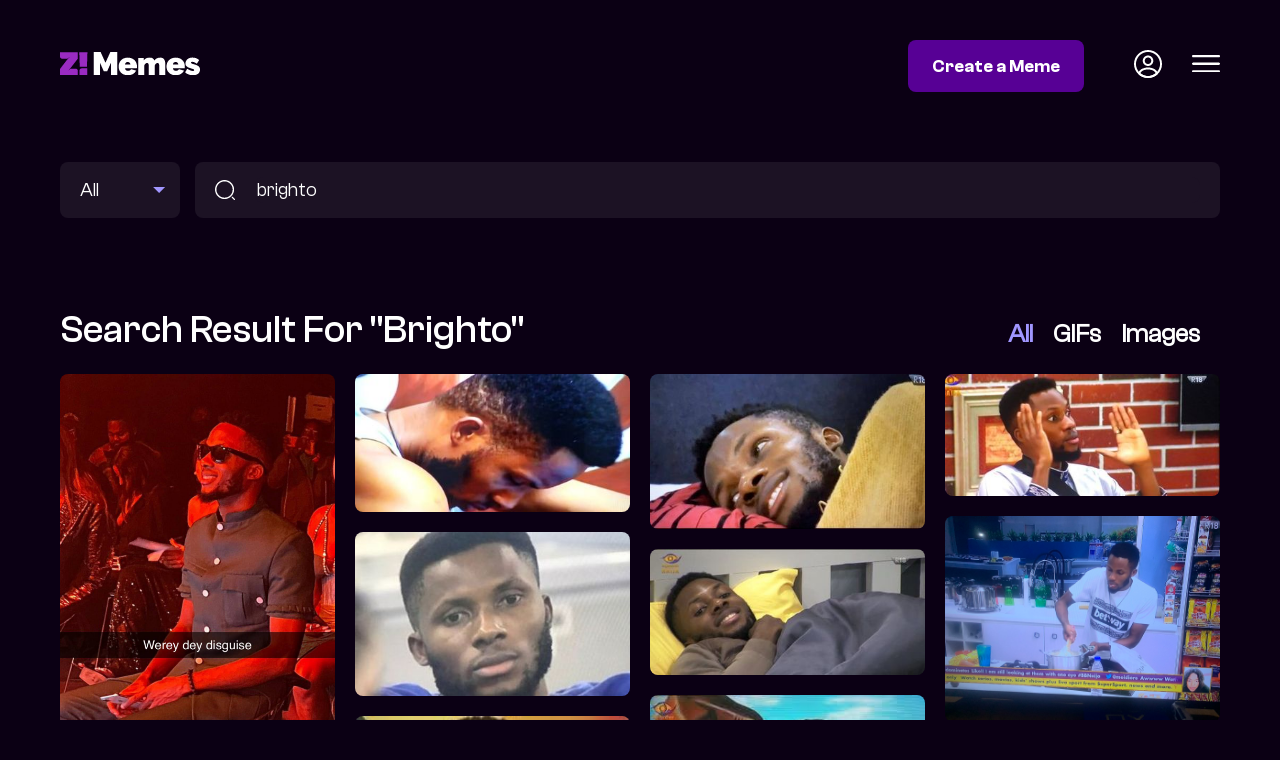

--- FILE ---
content_type: text/html; charset=utf-8
request_url: https://memes.zikoko.com/search?q=brighto
body_size: 2675
content:
<!doctype html><html lang="en"><head><meta data-react-helmet="true" name="description" content="Zikoko Memes is your go-to search engine for relatable and culturally relevant memes, created by and for black people and Africans."/><meta data-react-helmet="true" property="og:title" content="Search result for &quot;brighto&quot; | Zikoko! Memes"/><meta data-react-helmet="true" property="og:url" content="https://memes.zikoko.com/search"/><meta data-react-helmet="true" property="og:image" content="https://memes.zikoko.com/images/zikoko-memes-img.jpg"/><meta data-react-helmet="true" property="og:description" content="Zikoko Memes is your go-to search engine for relatable and culturally relevant memes, created by and for black people and Africans."/><link data-react-helmet="true" rel="canonical" href="https://memes.zikoko.com/search"/><meta charset="utf-8"/><link rel="icon" href="/favicon.ico"/><meta name="viewport" content="width=device-width,initial-scale=1"/><meta name="theme-color" content="#000000"/><title data-react-helmet="true">Search result for &quot;brighto&quot; | Zikoko! Memes</title><meta property="og:locale" content="en_US"/><meta property="og:type" content="website"/><meta name="twitter:card" content="summary_large_image"/><meta name="twitter:site" content="@ZikokoMemes"/><link rel="apple-touch-icon" href="/logo192.png"/><link rel="preconnect" href="https://fonts.googleapis.com"><link rel="preconnect" href="https://fonts.gstatic.com" crossorigin><link href="https://fonts.googleapis.com/css2?family=Fraunces:ital,opsz,wght@1,9..144,700&display=swap" rel="stylesheet"><link rel="manifest" href="/manifest.json"/><script>!function(e,t,n,c,o,a,f){e.fbq||(o=e.fbq=function(){o.callMethod?o.callMethod.apply(o,arguments):o.queue.push(arguments)},e._fbq||(e._fbq=o),o.push=o,o.loaded=!0,o.version="2.0",o.queue=[],(a=t.createElement(n)).async=!0,a.src="https://connect.facebook.net/en_US/fbevents.js",(f=t.getElementsByTagName(n)[0]).parentNode.insertBefore(a,f))}(window,document,"script"),fbq("init","676241704194886"),fbq("track","PageView")</script><noscript><img height="1" width="1" style="display:none" src="https://www.facebook.com/tr?id=676241704194886&ev=PageView&noscript=1"/></noscript><script>!function(e,t,n,c,s,i){e.twq||(c=e.twq=function(){c.exe?c.exe.apply(c,arguments):c.queue.push(arguments)},c.version="1.1",c.queue=[],(s=t.createElement(n)).async=!0,s.src="https://static.ads-twitter.com/uwt.js",(i=t.getElementsByTagName(n)[0]).parentNode.insertBefore(s,i))}(window,document,"script"),twq("config","ocxij")</script><script defer="defer" src="/static/js/main.f9b44e79.js"></script><link href="/static/css/main.16d66a46.css" rel="stylesheet"></head><body><noscript>You need to enable JavaScript to run this app.</noscript><div id="root"><div><header class="header"><div class="container"><div class="grid grid-header"><div class="logo"><a href="/"><img width="140" src="/images/zikoko-memes-logo.svg" alt="Zikoko Memes"/></a></div><div class="header-status"><a class="btn btn-colored" href="/login">Create a Meme</a><a class="icon icon-profile" href="/login"><img width="28" src="/images/profile-circle.svg" alt="Profile Icon"/></a><div class="icon icon-hamburger"><img width="28" src="/images/menu.svg" alt="Profile Icon"/></div></div></div></div></header><section class="search"><div class="container"><form method="get" action="/search" class="search-form grid grid-search"><div class="search-meme-type"><select name="type"><option selected="">All</option><option>Images</option><option>GIFs</option></select></div><div class="search-input"><img src="/images/search-icon.svg" alt="Search memes"/><input type="text" name="q" placeholder="Search for memes" value="brighto"/></div></form></div></section><div class="ad container at-desktop"><div class="adunitContainer"><div class="adBox" id="AFTER_SEARCH"></div></div></div><div class="ad container at-mobile"><div class="adunitContainer"><div class="adBox" id="AFTER_SEARCH_MOBILE"></div></div></div><main><section class="search-memes list-section"><div class="container"><div class="heading-section"><div class="heading-title">Search result for &quot;brighto&quot;</div><ul class="filters"><li class="active">All</li><li>GIFs</li><li>Images</li></ul></div><ul class="grid-listing dynamic columns-4 mobile-columns-2 masonry"><div component="UL" class="masonry-inner"><div style="width:25%" class="partition"><li><a href="/view/big-brother-naija-1882"><div class="thumb"><img loading="lazy" src="https://s3.eu-west-1.amazonaws.com/meme-dev/b0f6389c-21a9-4eec-8c5f-bbd9acf00e4c.jpg" srcSet="https://s3.eu-west-1.amazonaws.com/meme-dev-v2/_versions/b0f6389c-21a9-4eec-8c5f-bbd9acf00e4c-384.jpg 384w, https://s3.eu-west-1.amazonaws.com/meme-dev-v2/_versions/b0f6389c-21a9-4eec-8c5f-bbd9acf00e4c-768.jpg 768w, https://s3.eu-west-1.amazonaws.com/meme-dev-v2/_versions/b0f6389c-21a9-4eec-8c5f-bbd9acf00e4c-1024.jpg 1024w, " alt="Big Brother Naija"/></div></a></li><li><a href="/view/bbnaija-957"><div class="thumb"><img loading="lazy" src="https://s3.eu-west-1.amazonaws.com/meme-dev/a5785699-4491-4801-8257-445ba4b88620.jpg" srcSet="https://s3.eu-west-1.amazonaws.com/meme-dev-v2/_versions/a5785699-4491-4801-8257-445ba4b88620-384.jpg 384w, https://s3.eu-west-1.amazonaws.com/meme-dev-v2/_versions/a5785699-4491-4801-8257-445ba4b88620-768.jpg 768w, https://s3.eu-west-1.amazonaws.com/meme-dev-v2/_versions/a5785699-4491-4801-8257-445ba4b88620-1024.jpg 1024w, " alt="bbnaija"/></div></a></li><li><a href="/view/bbnaija-986"><div class="thumb"><img loading="lazy" src="https://s3.eu-west-1.amazonaws.com/meme-dev/f48625c7-c0d4-41c1-ad31-ed54b294f598.jpg" alt="bbnaija"/></div></a></li><li><a href="/view/bbnaija-1014"><div class="thumb"><img loading="lazy" src="https://s3.eu-west-1.amazonaws.com/meme-dev/fa0d1c87-0c4e-4155-a073-3be177f8eed2.jpg" srcSet="https://s3.eu-west-1.amazonaws.com/meme-dev-v2/_versions/fa0d1c87-0c4e-4155-a073-3be177f8eed2-384.jpg 384w, https://s3.eu-west-1.amazonaws.com/meme-dev-v2/_versions/fa0d1c87-0c4e-4155-a073-3be177f8eed2-768.jpg 768w, " alt="bbnaija"/></div></a></li></div><div style="width:25%" class="partition"><li><a href="/view/bbnaija-946"><div class="thumb"><img loading="lazy" src="https://s3.eu-west-1.amazonaws.com/meme-dev/2038977b-dc42-4f1e-8dbc-494cab4aebfb.jpg" srcSet="https://s3.eu-west-1.amazonaws.com/meme-dev-v2/_versions/2038977b-dc42-4f1e-8dbc-494cab4aebfb-384.jpg 384w, " alt="bbnaija"/></div></a></li><li><a href="/view/bbnaija-958"><div class="thumb"><img loading="lazy" src="https://s3.eu-west-1.amazonaws.com/meme-dev/29c6e335-68f1-47fb-8bea-4626c6508b81.jpg" srcSet="https://s3.eu-west-1.amazonaws.com/meme-dev-v2/_versions/29c6e335-68f1-47fb-8bea-4626c6508b81-384.jpg 384w, " alt="bbnaija"/></div></a></li><li><a href="/view/bbnaija-987"><div class="thumb"><img loading="lazy" src="https://s3.eu-west-1.amazonaws.com/meme-dev/a1c7289d-b331-4835-9c08-75cbd14f7144.jpg" alt="bbnaija"/></div></a></li><li><a href="/view/bbnaija-1027"><div class="thumb"><img loading="lazy" src="https://s3.eu-west-1.amazonaws.com/meme-dev/d7e927f7-ee21-469a-af48-798bdd2f8fd7.jpeg" alt="bbnaija"/></div></a></li></div><div style="width:25%" class="partition"><li><a href="/view/bbnaija-951"><div class="thumb"><img loading="lazy" src="https://s3.eu-west-1.amazonaws.com/meme-dev/bb44f8b9-aa99-4853-bd83-3990f29da63a.jpg" srcSet="https://s3.eu-west-1.amazonaws.com/meme-dev-v2/_versions/bb44f8b9-aa99-4853-bd83-3990f29da63a-384.jpg 384w, " alt="bbnaija"/></div></a></li><li><a href="/view/bbnaija-959"><div class="thumb"><img loading="lazy" src="https://s3.eu-west-1.amazonaws.com/meme-dev/4311dd60-581e-492f-8722-8e72e4ffdcf5.jpg" srcSet="https://s3.eu-west-1.amazonaws.com/meme-dev-v2/_versions/4311dd60-581e-492f-8722-8e72e4ffdcf5-384.jpg 384w, " alt="bbnaija"/></div></a></li><li><a href="/view/bbnaija-992"><div class="thumb"><img loading="lazy" src="https://s3.eu-west-1.amazonaws.com/meme-dev/92316b5c-1d11-4e56-966f-938c0684c35d.jpg" alt="bbnaija"/></div></a></li></div><div style="width:25%" class="partition"><li><a href="/view/bbnaija-954"><div class="thumb"><img loading="lazy" src="https://s3.eu-west-1.amazonaws.com/meme-dev/46870027-6e06-492e-b2de-a529519beda5.jpg" srcSet="https://s3.eu-west-1.amazonaws.com/meme-dev-v2/_versions/46870027-6e06-492e-b2de-a529519beda5-384.jpg 384w, " alt="bbnaija"/></div></a></li><li><a href="/view/bbnaija-969"><div class="thumb"><img loading="lazy" src="https://s3.eu-west-1.amazonaws.com/meme-dev/94fe3957-c127-4109-967c-6f43d88ce6c0.jpg" srcSet="https://s3.eu-west-1.amazonaws.com/meme-dev-v2/_versions/94fe3957-c127-4109-967c-6f43d88ce6c0-384.jpg 384w, https://s3.eu-west-1.amazonaws.com/meme-dev-v2/_versions/94fe3957-c127-4109-967c-6f43d88ce6c0-768.jpg 768w, https://s3.eu-west-1.amazonaws.com/meme-dev-v2/_versions/94fe3957-c127-4109-967c-6f43d88ce6c0-1024.jpg 1024w, " alt="bbnaija"/></div></a></li><li><a href="/view/bbnaija-996"><div class="thumb"><img loading="lazy" src="https://s3.eu-west-1.amazonaws.com/meme-dev/142c8e61-c0e0-4086-885f-d02c25093932.jpg" srcSet="https://s3.eu-west-1.amazonaws.com/meme-dev-v2/_versions/142c8e61-c0e0-4086-885f-d02c25093932-384.jpg 384w, https://s3.eu-west-1.amazonaws.com/meme-dev-v2/_versions/142c8e61-c0e0-4086-885f-d02c25093932-768.jpg 768w, " alt="bbnaija"/></div></a></li></div></div></ul></div></section></main><div class="ad container at-desktop"><div class="adunitContainer"><div class="adBox" id="BEFORE_FOOTER"></div></div></div><div class="ad container at-mobile"><div class="adunitContainer"><div class="adBox" id="BEFORE_FOOTER_MOBILE"></div></div></div><footer class="footer"><div class="container"><div class="grid grid-footer"><div class="footer-copyright">© 2022 Z! Memes</div><ul class="footer-links"><li><a href="/terms-of-service">Terms of Service</a></li><li><a href="/community-guideline">Community Guidelines</a></li><li><a href="/privacy-policy">Privacy Policy</a></li><li><a href="/copyright">Copyright</a></li><li><a href="/manage-cookies">Manage Cookies</a></li></ul></div></div></footer></div></div></body></html>

--- FILE ---
content_type: text/html; charset=utf-8
request_url: https://www.google.com/recaptcha/api2/aframe
body_size: 265
content:
<!DOCTYPE HTML><html><head><meta http-equiv="content-type" content="text/html; charset=UTF-8"></head><body><script nonce="U5D7sFDF76f0i1FEAcvctA">/** Anti-fraud and anti-abuse applications only. See google.com/recaptcha */ try{var clients={'sodar':'https://pagead2.googlesyndication.com/pagead/sodar?'};window.addEventListener("message",function(a){try{if(a.source===window.parent){var b=JSON.parse(a.data);var c=clients[b['id']];if(c){var d=document.createElement('img');d.src=c+b['params']+'&rc='+(localStorage.getItem("rc::a")?sessionStorage.getItem("rc::b"):"");window.document.body.appendChild(d);sessionStorage.setItem("rc::e",parseInt(sessionStorage.getItem("rc::e")||0)+1);localStorage.setItem("rc::h",'1769597825737');}}}catch(b){}});window.parent.postMessage("_grecaptcha_ready", "*");}catch(b){}</script></body></html>

--- FILE ---
content_type: application/javascript; charset=UTF-8
request_url: https://memes.zikoko.com/static/js/main.f9b44e79.js
body_size: 456904
content:
/*! For license information please see main.f9b44e79.js.LICENSE.txt */
!function(){var e={4569:function(e,t,n){e.exports=n(8036)},3381:function(e,t,n){"use strict";var r=n(3589),o=n(7297),i=n(9301),a=n(9774),s=n(1804),l=n(9145),c=n(5411),u=n(6789),d=n(4531),f=n(6569),p=n(6261);e.exports=function(e){return new Promise((function(t,n){var m,h=e.data,g=e.headers,v=e.responseType;function y(){e.cancelToken&&e.cancelToken.unsubscribe(m),e.signal&&e.signal.removeEventListener("abort",m)}r.isFormData(h)&&r.isStandardBrowserEnv()&&delete g["Content-Type"];var b=new XMLHttpRequest;if(e.auth){var x=e.auth.username||"",j=e.auth.password?unescape(encodeURIComponent(e.auth.password)):"";g.Authorization="Basic "+btoa(x+":"+j)}var w=s(e.baseURL,e.url);function k(){if(b){var r="getAllResponseHeaders"in b?l(b.getAllResponseHeaders()):null,i={data:v&&"text"!==v&&"json"!==v?b.response:b.responseText,status:b.status,statusText:b.statusText,headers:r,config:e,request:b};o((function(e){t(e),y()}),(function(e){n(e),y()}),i),b=null}}if(b.open(e.method.toUpperCase(),a(w,e.params,e.paramsSerializer),!0),b.timeout=e.timeout,"onloadend"in b?b.onloadend=k:b.onreadystatechange=function(){b&&4===b.readyState&&(0!==b.status||b.responseURL&&0===b.responseURL.indexOf("file:"))&&setTimeout(k)},b.onabort=function(){b&&(n(new d("Request aborted",d.ECONNABORTED,e,b)),b=null)},b.onerror=function(){n(new d("Network Error",d.ERR_NETWORK,e,b,b)),b=null},b.ontimeout=function(){var t=e.timeout?"timeout of "+e.timeout+"ms exceeded":"timeout exceeded",r=e.transitional||u;e.timeoutErrorMessage&&(t=e.timeoutErrorMessage),n(new d(t,r.clarifyTimeoutError?d.ETIMEDOUT:d.ECONNABORTED,e,b)),b=null},r.isStandardBrowserEnv()){var S=(e.withCredentials||c(w))&&e.xsrfCookieName?i.read(e.xsrfCookieName):void 0;S&&(g[e.xsrfHeaderName]=S)}"setRequestHeader"in b&&r.forEach(g,(function(e,t){"undefined"===typeof h&&"content-type"===t.toLowerCase()?delete g[t]:b.setRequestHeader(t,e)})),r.isUndefined(e.withCredentials)||(b.withCredentials=!!e.withCredentials),v&&"json"!==v&&(b.responseType=e.responseType),"function"===typeof e.onDownloadProgress&&b.addEventListener("progress",e.onDownloadProgress),"function"===typeof e.onUploadProgress&&b.upload&&b.upload.addEventListener("progress",e.onUploadProgress),(e.cancelToken||e.signal)&&(m=function(e){b&&(n(!e||e&&e.type?new f:e),b.abort(),b=null)},e.cancelToken&&e.cancelToken.subscribe(m),e.signal&&(e.signal.aborted?m():e.signal.addEventListener("abort",m))),h||(h=null);var P=p(w);P&&-1===["http","https","file"].indexOf(P)?n(new d("Unsupported protocol "+P+":",d.ERR_BAD_REQUEST,e)):b.send(h)}))}},8036:function(e,t,n){"use strict";var r=n(3589),o=n(4049),i=n(3773),a=n(777);var s=function e(t){var n=new i(t),s=o(i.prototype.request,n);return r.extend(s,i.prototype,n),r.extend(s,n),s.create=function(n){return e(a(t,n))},s}(n(1709));s.Axios=i,s.CanceledError=n(6569),s.CancelToken=n(6857),s.isCancel=n(5517),s.VERSION=n(7600).version,s.toFormData=n(1397),s.AxiosError=n(4531),s.Cancel=s.CanceledError,s.all=function(e){return Promise.all(e)},s.spread=n(8089),s.isAxiosError=n(9580),e.exports=s,e.exports.default=s},6857:function(e,t,n){"use strict";var r=n(6569);function o(e){if("function"!==typeof e)throw new TypeError("executor must be a function.");var t;this.promise=new Promise((function(e){t=e}));var n=this;this.promise.then((function(e){if(n._listeners){var t,r=n._listeners.length;for(t=0;t<r;t++)n._listeners[t](e);n._listeners=null}})),this.promise.then=function(e){var t,r=new Promise((function(e){n.subscribe(e),t=e})).then(e);return r.cancel=function(){n.unsubscribe(t)},r},e((function(e){n.reason||(n.reason=new r(e),t(n.reason))}))}o.prototype.throwIfRequested=function(){if(this.reason)throw this.reason},o.prototype.subscribe=function(e){this.reason?e(this.reason):this._listeners?this._listeners.push(e):this._listeners=[e]},o.prototype.unsubscribe=function(e){if(this._listeners){var t=this._listeners.indexOf(e);-1!==t&&this._listeners.splice(t,1)}},o.source=function(){var e;return{token:new o((function(t){e=t})),cancel:e}},e.exports=o},6569:function(e,t,n){"use strict";var r=n(4531);function o(e){r.call(this,null==e?"canceled":e,r.ERR_CANCELED),this.name="CanceledError"}n(3589).inherits(o,r,{__CANCEL__:!0}),e.exports=o},5517:function(e){"use strict";e.exports=function(e){return!(!e||!e.__CANCEL__)}},3773:function(e,t,n){"use strict";var r=n(3589),o=n(9774),i=n(7470),a=n(2733),s=n(777),l=n(1804),c=n(7835),u=c.validators;function d(e){this.defaults=e,this.interceptors={request:new i,response:new i}}d.prototype.request=function(e,t){"string"===typeof e?(t=t||{}).url=e:t=e||{},(t=s(this.defaults,t)).method?t.method=t.method.toLowerCase():this.defaults.method?t.method=this.defaults.method.toLowerCase():t.method="get";var n=t.transitional;void 0!==n&&c.assertOptions(n,{silentJSONParsing:u.transitional(u.boolean),forcedJSONParsing:u.transitional(u.boolean),clarifyTimeoutError:u.transitional(u.boolean)},!1);var r=[],o=!0;this.interceptors.request.forEach((function(e){"function"===typeof e.runWhen&&!1===e.runWhen(t)||(o=o&&e.synchronous,r.unshift(e.fulfilled,e.rejected))}));var i,l=[];if(this.interceptors.response.forEach((function(e){l.push(e.fulfilled,e.rejected)})),!o){var d=[a,void 0];for(Array.prototype.unshift.apply(d,r),d=d.concat(l),i=Promise.resolve(t);d.length;)i=i.then(d.shift(),d.shift());return i}for(var f=t;r.length;){var p=r.shift(),m=r.shift();try{f=p(f)}catch(h){m(h);break}}try{i=a(f)}catch(h){return Promise.reject(h)}for(;l.length;)i=i.then(l.shift(),l.shift());return i},d.prototype.getUri=function(e){e=s(this.defaults,e);var t=l(e.baseURL,e.url);return o(t,e.params,e.paramsSerializer)},r.forEach(["delete","get","head","options"],(function(e){d.prototype[e]=function(t,n){return this.request(s(n||{},{method:e,url:t,data:(n||{}).data}))}})),r.forEach(["post","put","patch"],(function(e){function t(t){return function(n,r,o){return this.request(s(o||{},{method:e,headers:t?{"Content-Type":"multipart/form-data"}:{},url:n,data:r}))}}d.prototype[e]=t(),d.prototype[e+"Form"]=t(!0)})),e.exports=d},4531:function(e,t,n){"use strict";var r=n(3589);function o(e,t,n,r,o){Error.call(this),this.message=e,this.name="AxiosError",t&&(this.code=t),n&&(this.config=n),r&&(this.request=r),o&&(this.response=o)}r.inherits(o,Error,{toJSON:function(){return{message:this.message,name:this.name,description:this.description,number:this.number,fileName:this.fileName,lineNumber:this.lineNumber,columnNumber:this.columnNumber,stack:this.stack,config:this.config,code:this.code,status:this.response&&this.response.status?this.response.status:null}}});var i=o.prototype,a={};["ERR_BAD_OPTION_VALUE","ERR_BAD_OPTION","ECONNABORTED","ETIMEDOUT","ERR_NETWORK","ERR_FR_TOO_MANY_REDIRECTS","ERR_DEPRECATED","ERR_BAD_RESPONSE","ERR_BAD_REQUEST","ERR_CANCELED"].forEach((function(e){a[e]={value:e}})),Object.defineProperties(o,a),Object.defineProperty(i,"isAxiosError",{value:!0}),o.from=function(e,t,n,a,s,l){var c=Object.create(i);return r.toFlatObject(e,c,(function(e){return e!==Error.prototype})),o.call(c,e.message,t,n,a,s),c.name=e.name,l&&Object.assign(c,l),c},e.exports=o},7470:function(e,t,n){"use strict";var r=n(3589);function o(){this.handlers=[]}o.prototype.use=function(e,t,n){return this.handlers.push({fulfilled:e,rejected:t,synchronous:!!n&&n.synchronous,runWhen:n?n.runWhen:null}),this.handlers.length-1},o.prototype.eject=function(e){this.handlers[e]&&(this.handlers[e]=null)},o.prototype.forEach=function(e){r.forEach(this.handlers,(function(t){null!==t&&e(t)}))},e.exports=o},1804:function(e,t,n){"use strict";var r=n(4044),o=n(9549);e.exports=function(e,t){return e&&!r(t)?o(e,t):t}},2733:function(e,t,n){"use strict";var r=n(3589),o=n(2693),i=n(5517),a=n(1709),s=n(6569);function l(e){if(e.cancelToken&&e.cancelToken.throwIfRequested(),e.signal&&e.signal.aborted)throw new s}e.exports=function(e){return l(e),e.headers=e.headers||{},e.data=o.call(e,e.data,e.headers,e.transformRequest),e.headers=r.merge(e.headers.common||{},e.headers[e.method]||{},e.headers),r.forEach(["delete","get","head","post","put","patch","common"],(function(t){delete e.headers[t]})),(e.adapter||a.adapter)(e).then((function(t){return l(e),t.data=o.call(e,t.data,t.headers,e.transformResponse),t}),(function(t){return i(t)||(l(e),t&&t.response&&(t.response.data=o.call(e,t.response.data,t.response.headers,e.transformResponse))),Promise.reject(t)}))}},777:function(e,t,n){"use strict";var r=n(3589);e.exports=function(e,t){t=t||{};var n={};function o(e,t){return r.isPlainObject(e)&&r.isPlainObject(t)?r.merge(e,t):r.isPlainObject(t)?r.merge({},t):r.isArray(t)?t.slice():t}function i(n){return r.isUndefined(t[n])?r.isUndefined(e[n])?void 0:o(void 0,e[n]):o(e[n],t[n])}function a(e){if(!r.isUndefined(t[e]))return o(void 0,t[e])}function s(n){return r.isUndefined(t[n])?r.isUndefined(e[n])?void 0:o(void 0,e[n]):o(void 0,t[n])}function l(n){return n in t?o(e[n],t[n]):n in e?o(void 0,e[n]):void 0}var c={url:a,method:a,data:a,baseURL:s,transformRequest:s,transformResponse:s,paramsSerializer:s,timeout:s,timeoutMessage:s,withCredentials:s,adapter:s,responseType:s,xsrfCookieName:s,xsrfHeaderName:s,onUploadProgress:s,onDownloadProgress:s,decompress:s,maxContentLength:s,maxBodyLength:s,beforeRedirect:s,transport:s,httpAgent:s,httpsAgent:s,cancelToken:s,socketPath:s,responseEncoding:s,validateStatus:l};return r.forEach(Object.keys(e).concat(Object.keys(t)),(function(e){var t=c[e]||i,o=t(e);r.isUndefined(o)&&t!==l||(n[e]=o)})),n}},7297:function(e,t,n){"use strict";var r=n(4531);e.exports=function(e,t,n){var o=n.config.validateStatus;n.status&&o&&!o(n.status)?t(new r("Request failed with status code "+n.status,[r.ERR_BAD_REQUEST,r.ERR_BAD_RESPONSE][Math.floor(n.status/100)-4],n.config,n.request,n)):e(n)}},2693:function(e,t,n){"use strict";var r=n(3589),o=n(1709);e.exports=function(e,t,n){var i=this||o;return r.forEach(n,(function(n){e=n.call(i,e,t)})),e}},1709:function(e,t,n){"use strict";var r=n(3589),o=n(4341),i=n(4531),a=n(6789),s=n(1397),l={"Content-Type":"application/x-www-form-urlencoded"};function c(e,t){!r.isUndefined(e)&&r.isUndefined(e["Content-Type"])&&(e["Content-Type"]=t)}var u={transitional:a,adapter:function(){var e;return("undefined"!==typeof XMLHttpRequest||"undefined"!==typeof process&&"[object process]"===Object.prototype.toString.call(process))&&(e=n(3381)),e}(),transformRequest:[function(e,t){if(o(t,"Accept"),o(t,"Content-Type"),r.isFormData(e)||r.isArrayBuffer(e)||r.isBuffer(e)||r.isStream(e)||r.isFile(e)||r.isBlob(e))return e;if(r.isArrayBufferView(e))return e.buffer;if(r.isURLSearchParams(e))return c(t,"application/x-www-form-urlencoded;charset=utf-8"),e.toString();var n,i=r.isObject(e),a=t&&t["Content-Type"];if((n=r.isFileList(e))||i&&"multipart/form-data"===a){var l=this.env&&this.env.FormData;return s(n?{"files[]":e}:e,l&&new l)}return i||"application/json"===a?(c(t,"application/json"),function(e,t,n){if(r.isString(e))try{return(t||JSON.parse)(e),r.trim(e)}catch(o){if("SyntaxError"!==o.name)throw o}return(n||JSON.stringify)(e)}(e)):e}],transformResponse:[function(e){var t=this.transitional||u.transitional,n=t&&t.silentJSONParsing,o=t&&t.forcedJSONParsing,a=!n&&"json"===this.responseType;if(a||o&&r.isString(e)&&e.length)try{return JSON.parse(e)}catch(s){if(a){if("SyntaxError"===s.name)throw i.from(s,i.ERR_BAD_RESPONSE,this,null,this.response);throw s}}return e}],timeout:0,xsrfCookieName:"XSRF-TOKEN",xsrfHeaderName:"X-XSRF-TOKEN",maxContentLength:-1,maxBodyLength:-1,env:{FormData:n(3035)},validateStatus:function(e){return e>=200&&e<300},headers:{common:{Accept:"application/json, text/plain, */*"}}};r.forEach(["delete","get","head"],(function(e){u.headers[e]={}})),r.forEach(["post","put","patch"],(function(e){u.headers[e]=r.merge(l)})),e.exports=u},6789:function(e){"use strict";e.exports={silentJSONParsing:!0,forcedJSONParsing:!0,clarifyTimeoutError:!1}},7600:function(e){e.exports={version:"0.27.2"}},4049:function(e){"use strict";e.exports=function(e,t){return function(){for(var n=new Array(arguments.length),r=0;r<n.length;r++)n[r]=arguments[r];return e.apply(t,n)}}},9774:function(e,t,n){"use strict";var r=n(3589);function o(e){return encodeURIComponent(e).replace(/%3A/gi,":").replace(/%24/g,"$").replace(/%2C/gi,",").replace(/%20/g,"+").replace(/%5B/gi,"[").replace(/%5D/gi,"]")}e.exports=function(e,t,n){if(!t)return e;var i;if(n)i=n(t);else if(r.isURLSearchParams(t))i=t.toString();else{var a=[];r.forEach(t,(function(e,t){null!==e&&"undefined"!==typeof e&&(r.isArray(e)?t+="[]":e=[e],r.forEach(e,(function(e){r.isDate(e)?e=e.toISOString():r.isObject(e)&&(e=JSON.stringify(e)),a.push(o(t)+"="+o(e))})))})),i=a.join("&")}if(i){var s=e.indexOf("#");-1!==s&&(e=e.slice(0,s)),e+=(-1===e.indexOf("?")?"?":"&")+i}return e}},9549:function(e){"use strict";e.exports=function(e,t){return t?e.replace(/\/+$/,"")+"/"+t.replace(/^\/+/,""):e}},9301:function(e,t,n){"use strict";var r=n(3589);e.exports=r.isStandardBrowserEnv()?{write:function(e,t,n,o,i,a){var s=[];s.push(e+"="+encodeURIComponent(t)),r.isNumber(n)&&s.push("expires="+new Date(n).toGMTString()),r.isString(o)&&s.push("path="+o),r.isString(i)&&s.push("domain="+i),!0===a&&s.push("secure"),document.cookie=s.join("; ")},read:function(e){var t=document.cookie.match(new RegExp("(^|;\\s*)("+e+")=([^;]*)"));return t?decodeURIComponent(t[3]):null},remove:function(e){this.write(e,"",Date.now()-864e5)}}:{write:function(){},read:function(){return null},remove:function(){}}},4044:function(e){"use strict";e.exports=function(e){return/^([a-z][a-z\d+\-.]*:)?\/\//i.test(e)}},9580:function(e,t,n){"use strict";var r=n(3589);e.exports=function(e){return r.isObject(e)&&!0===e.isAxiosError}},5411:function(e,t,n){"use strict";var r=n(3589);e.exports=r.isStandardBrowserEnv()?function(){var e,t=/(msie|trident)/i.test(navigator.userAgent),n=document.createElement("a");function o(e){var r=e;return t&&(n.setAttribute("href",r),r=n.href),n.setAttribute("href",r),{href:n.href,protocol:n.protocol?n.protocol.replace(/:$/,""):"",host:n.host,search:n.search?n.search.replace(/^\?/,""):"",hash:n.hash?n.hash.replace(/^#/,""):"",hostname:n.hostname,port:n.port,pathname:"/"===n.pathname.charAt(0)?n.pathname:"/"+n.pathname}}return e=o(window.location.href),function(t){var n=r.isString(t)?o(t):t;return n.protocol===e.protocol&&n.host===e.host}}():function(){return!0}},4341:function(e,t,n){"use strict";var r=n(3589);e.exports=function(e,t){r.forEach(e,(function(n,r){r!==t&&r.toUpperCase()===t.toUpperCase()&&(e[t]=n,delete e[r])}))}},3035:function(e){e.exports=null},9145:function(e,t,n){"use strict";var r=n(3589),o=["age","authorization","content-length","content-type","etag","expires","from","host","if-modified-since","if-unmodified-since","last-modified","location","max-forwards","proxy-authorization","referer","retry-after","user-agent"];e.exports=function(e){var t,n,i,a={};return e?(r.forEach(e.split("\n"),(function(e){if(i=e.indexOf(":"),t=r.trim(e.substr(0,i)).toLowerCase(),n=r.trim(e.substr(i+1)),t){if(a[t]&&o.indexOf(t)>=0)return;a[t]="set-cookie"===t?(a[t]?a[t]:[]).concat([n]):a[t]?a[t]+", "+n:n}})),a):a}},6261:function(e){"use strict";e.exports=function(e){var t=/^([-+\w]{1,25})(:?\/\/|:)/.exec(e);return t&&t[1]||""}},8089:function(e){"use strict";e.exports=function(e){return function(t){return e.apply(null,t)}}},1397:function(e,t,n){"use strict";var r=n(3589);e.exports=function(e,t){t=t||new FormData;var n=[];function o(e){return null===e?"":r.isDate(e)?e.toISOString():r.isArrayBuffer(e)||r.isTypedArray(e)?"function"===typeof Blob?new Blob([e]):Buffer.from(e):e}return function e(i,a){if(r.isPlainObject(i)||r.isArray(i)){if(-1!==n.indexOf(i))throw Error("Circular reference detected in "+a);n.push(i),r.forEach(i,(function(n,i){if(!r.isUndefined(n)){var s,l=a?a+"."+i:i;if(n&&!a&&"object"===typeof n)if(r.endsWith(i,"{}"))n=JSON.stringify(n);else if(r.endsWith(i,"[]")&&(s=r.toArray(n)))return void s.forEach((function(e){!r.isUndefined(e)&&t.append(l,o(e))}));e(n,l)}})),n.pop()}else t.append(a,o(i))}(e),t}},7835:function(e,t,n){"use strict";var r=n(7600).version,o=n(4531),i={};["object","boolean","number","function","string","symbol"].forEach((function(e,t){i[e]=function(n){return typeof n===e||"a"+(t<1?"n ":" ")+e}}));var a={};i.transitional=function(e,t,n){function i(e,t){return"[Axios v"+r+"] Transitional option '"+e+"'"+t+(n?". "+n:"")}return function(n,r,s){if(!1===e)throw new o(i(r," has been removed"+(t?" in "+t:"")),o.ERR_DEPRECATED);return t&&!a[r]&&(a[r]=!0,console.warn(i(r," has been deprecated since v"+t+" and will be removed in the near future"))),!e||e(n,r,s)}},e.exports={assertOptions:function(e,t,n){if("object"!==typeof e)throw new o("options must be an object",o.ERR_BAD_OPTION_VALUE);for(var r=Object.keys(e),i=r.length;i-- >0;){var a=r[i],s=t[a];if(s){var l=e[a],c=void 0===l||s(l,a,e);if(!0!==c)throw new o("option "+a+" must be "+c,o.ERR_BAD_OPTION_VALUE)}else if(!0!==n)throw new o("Unknown option "+a,o.ERR_BAD_OPTION)}},validators:i}},3589:function(e,t,n){"use strict";var r,o=n(4049),i=Object.prototype.toString,a=(r=Object.create(null),function(e){var t=i.call(e);return r[t]||(r[t]=t.slice(8,-1).toLowerCase())});function s(e){return e=e.toLowerCase(),function(t){return a(t)===e}}function l(e){return Array.isArray(e)}function c(e){return"undefined"===typeof e}var u=s("ArrayBuffer");function d(e){return null!==e&&"object"===typeof e}function f(e){if("object"!==a(e))return!1;var t=Object.getPrototypeOf(e);return null===t||t===Object.prototype}var p=s("Date"),m=s("File"),h=s("Blob"),g=s("FileList");function v(e){return"[object Function]"===i.call(e)}var y=s("URLSearchParams");function b(e,t){if(null!==e&&"undefined"!==typeof e)if("object"!==typeof e&&(e=[e]),l(e))for(var n=0,r=e.length;n<r;n++)t.call(null,e[n],n,e);else for(var o in e)Object.prototype.hasOwnProperty.call(e,o)&&t.call(null,e[o],o,e)}var x,j=(x="undefined"!==typeof Uint8Array&&Object.getPrototypeOf(Uint8Array),function(e){return x&&e instanceof x});e.exports={isArray:l,isArrayBuffer:u,isBuffer:function(e){return null!==e&&!c(e)&&null!==e.constructor&&!c(e.constructor)&&"function"===typeof e.constructor.isBuffer&&e.constructor.isBuffer(e)},isFormData:function(e){var t="[object FormData]";return e&&("function"===typeof FormData&&e instanceof FormData||i.call(e)===t||v(e.toString)&&e.toString()===t)},isArrayBufferView:function(e){return"undefined"!==typeof ArrayBuffer&&ArrayBuffer.isView?ArrayBuffer.isView(e):e&&e.buffer&&u(e.buffer)},isString:function(e){return"string"===typeof e},isNumber:function(e){return"number"===typeof e},isObject:d,isPlainObject:f,isUndefined:c,isDate:p,isFile:m,isBlob:h,isFunction:v,isStream:function(e){return d(e)&&v(e.pipe)},isURLSearchParams:y,isStandardBrowserEnv:function(){return("undefined"===typeof navigator||"ReactNative"!==navigator.product&&"NativeScript"!==navigator.product&&"NS"!==navigator.product)&&("undefined"!==typeof window&&"undefined"!==typeof document)},forEach:b,merge:function e(){var t={};function n(n,r){f(t[r])&&f(n)?t[r]=e(t[r],n):f(n)?t[r]=e({},n):l(n)?t[r]=n.slice():t[r]=n}for(var r=0,o=arguments.length;r<o;r++)b(arguments[r],n);return t},extend:function(e,t,n){return b(t,(function(t,r){e[r]=n&&"function"===typeof t?o(t,n):t})),e},trim:function(e){return e.trim?e.trim():e.replace(/^\s+|\s+$/g,"")},stripBOM:function(e){return 65279===e.charCodeAt(0)&&(e=e.slice(1)),e},inherits:function(e,t,n,r){e.prototype=Object.create(t.prototype,r),e.prototype.constructor=e,n&&Object.assign(e.prototype,n)},toFlatObject:function(e,t,n){var r,o,i,a={};t=t||{};do{for(o=(r=Object.getOwnPropertyNames(e)).length;o-- >0;)a[i=r[o]]||(t[i]=e[i],a[i]=!0);e=Object.getPrototypeOf(e)}while(e&&(!n||n(e,t))&&e!==Object.prototype);return t},kindOf:a,kindOfTest:s,endsWith:function(e,t,n){e=String(e),(void 0===n||n>e.length)&&(n=e.length),n-=t.length;var r=e.indexOf(t,n);return-1!==r&&r===n},toArray:function(e){if(!e)return null;var t=e.length;if(c(t))return null;for(var n=new Array(t);t-- >0;)n[t]=e[t];return n},isTypedArray:j,isFileList:g}},7465:function(e){"use strict";var t,n="object"===typeof Reflect?Reflect:null,r=n&&"function"===typeof n.apply?n.apply:function(e,t,n){return Function.prototype.apply.call(e,t,n)};t=n&&"function"===typeof n.ownKeys?n.ownKeys:Object.getOwnPropertySymbols?function(e){return Object.getOwnPropertyNames(e).concat(Object.getOwnPropertySymbols(e))}:function(e){return Object.getOwnPropertyNames(e)};var o=Number.isNaN||function(e){return e!==e};function i(){i.init.call(this)}e.exports=i,e.exports.once=function(e,t){return new Promise((function(n,r){function o(n){e.removeListener(t,i),r(n)}function i(){"function"===typeof e.removeListener&&e.removeListener("error",o),n([].slice.call(arguments))}h(e,t,i,{once:!0}),"error"!==t&&function(e,t,n){"function"===typeof e.on&&h(e,"error",t,n)}(e,o,{once:!0})}))},i.EventEmitter=i,i.prototype._events=void 0,i.prototype._eventsCount=0,i.prototype._maxListeners=void 0;var a=10;function s(e){if("function"!==typeof e)throw new TypeError('The "listener" argument must be of type Function. Received type '+typeof e)}function l(e){return void 0===e._maxListeners?i.defaultMaxListeners:e._maxListeners}function c(e,t,n,r){var o,i,a,c;if(s(n),void 0===(i=e._events)?(i=e._events=Object.create(null),e._eventsCount=0):(void 0!==i.newListener&&(e.emit("newListener",t,n.listener?n.listener:n),i=e._events),a=i[t]),void 0===a)a=i[t]=n,++e._eventsCount;else if("function"===typeof a?a=i[t]=r?[n,a]:[a,n]:r?a.unshift(n):a.push(n),(o=l(e))>0&&a.length>o&&!a.warned){a.warned=!0;var u=new Error("Possible EventEmitter memory leak detected. "+a.length+" "+String(t)+" listeners added. Use emitter.setMaxListeners() to increase limit");u.name="MaxListenersExceededWarning",u.emitter=e,u.type=t,u.count=a.length,c=u,console&&console.warn&&console.warn(c)}return e}function u(){if(!this.fired)return this.target.removeListener(this.type,this.wrapFn),this.fired=!0,0===arguments.length?this.listener.call(this.target):this.listener.apply(this.target,arguments)}function d(e,t,n){var r={fired:!1,wrapFn:void 0,target:e,type:t,listener:n},o=u.bind(r);return o.listener=n,r.wrapFn=o,o}function f(e,t,n){var r=e._events;if(void 0===r)return[];var o=r[t];return void 0===o?[]:"function"===typeof o?n?[o.listener||o]:[o]:n?function(e){for(var t=new Array(e.length),n=0;n<t.length;++n)t[n]=e[n].listener||e[n];return t}(o):m(o,o.length)}function p(e){var t=this._events;if(void 0!==t){var n=t[e];if("function"===typeof n)return 1;if(void 0!==n)return n.length}return 0}function m(e,t){for(var n=new Array(t),r=0;r<t;++r)n[r]=e[r];return n}function h(e,t,n,r){if("function"===typeof e.on)r.once?e.once(t,n):e.on(t,n);else{if("function"!==typeof e.addEventListener)throw new TypeError('The "emitter" argument must be of type EventEmitter. Received type '+typeof e);e.addEventListener(t,(function o(i){r.once&&e.removeEventListener(t,o),n(i)}))}}Object.defineProperty(i,"defaultMaxListeners",{enumerable:!0,get:function(){return a},set:function(e){if("number"!==typeof e||e<0||o(e))throw new RangeError('The value of "defaultMaxListeners" is out of range. It must be a non-negative number. Received '+e+".");a=e}}),i.init=function(){void 0!==this._events&&this._events!==Object.getPrototypeOf(this)._events||(this._events=Object.create(null),this._eventsCount=0),this._maxListeners=this._maxListeners||void 0},i.prototype.setMaxListeners=function(e){if("number"!==typeof e||e<0||o(e))throw new RangeError('The value of "n" is out of range. It must be a non-negative number. Received '+e+".");return this._maxListeners=e,this},i.prototype.getMaxListeners=function(){return l(this)},i.prototype.emit=function(e){for(var t=[],n=1;n<arguments.length;n++)t.push(arguments[n]);var o="error"===e,i=this._events;if(void 0!==i)o=o&&void 0===i.error;else if(!o)return!1;if(o){var a;if(t.length>0&&(a=t[0]),a instanceof Error)throw a;var s=new Error("Unhandled error."+(a?" ("+a.message+")":""));throw s.context=a,s}var l=i[e];if(void 0===l)return!1;if("function"===typeof l)r(l,this,t);else{var c=l.length,u=m(l,c);for(n=0;n<c;++n)r(u[n],this,t)}return!0},i.prototype.addListener=function(e,t){return c(this,e,t,!1)},i.prototype.on=i.prototype.addListener,i.prototype.prependListener=function(e,t){return c(this,e,t,!0)},i.prototype.once=function(e,t){return s(t),this.on(e,d(this,e,t)),this},i.prototype.prependOnceListener=function(e,t){return s(t),this.prependListener(e,d(this,e,t)),this},i.prototype.removeListener=function(e,t){var n,r,o,i,a;if(s(t),void 0===(r=this._events))return this;if(void 0===(n=r[e]))return this;if(n===t||n.listener===t)0===--this._eventsCount?this._events=Object.create(null):(delete r[e],r.removeListener&&this.emit("removeListener",e,n.listener||t));else if("function"!==typeof n){for(o=-1,i=n.length-1;i>=0;i--)if(n[i]===t||n[i].listener===t){a=n[i].listener,o=i;break}if(o<0)return this;0===o?n.shift():function(e,t){for(;t+1<e.length;t++)e[t]=e[t+1];e.pop()}(n,o),1===n.length&&(r[e]=n[0]),void 0!==r.removeListener&&this.emit("removeListener",e,a||t)}return this},i.prototype.off=i.prototype.removeListener,i.prototype.removeAllListeners=function(e){var t,n,r;if(void 0===(n=this._events))return this;if(void 0===n.removeListener)return 0===arguments.length?(this._events=Object.create(null),this._eventsCount=0):void 0!==n[e]&&(0===--this._eventsCount?this._events=Object.create(null):delete n[e]),this;if(0===arguments.length){var o,i=Object.keys(n);for(r=0;r<i.length;++r)"removeListener"!==(o=i[r])&&this.removeAllListeners(o);return this.removeAllListeners("removeListener"),this._events=Object.create(null),this._eventsCount=0,this}if("function"===typeof(t=n[e]))this.removeListener(e,t);else if(void 0!==t)for(r=t.length-1;r>=0;r--)this.removeListener(e,t[r]);return this},i.prototype.listeners=function(e){return f(this,e,!0)},i.prototype.rawListeners=function(e){return f(this,e,!1)},i.listenerCount=function(e,t){return"function"===typeof e.listenerCount?e.listenerCount(t):p.call(e,t)},i.prototype.listenerCount=p,i.prototype.eventNames=function(){return this._eventsCount>0?t(this._events):[]}},9353:function(e){e.exports=function(e,t,n,r){var o=new Blob("undefined"!==typeof r?[r,e]:[e],{type:n||"application/octet-stream"});if("undefined"!==typeof window.navigator.msSaveBlob)window.navigator.msSaveBlob(o,t);else{var i=window.URL&&window.URL.createObjectURL?window.URL.createObjectURL(o):window.webkitURL.createObjectURL(o),a=document.createElement("a");a.style.display="none",a.href=i,a.setAttribute("download",t),"undefined"===typeof a.download&&a.setAttribute("target","_blank"),document.body.appendChild(a),a.click(),setTimeout((function(){document.body.removeChild(a),window.URL.revokeObjectURL(i)}),200)}}},1725:function(e){"use strict";var t=Object.getOwnPropertySymbols,n=Object.prototype.hasOwnProperty,r=Object.prototype.propertyIsEnumerable;function o(e){if(null===e||void 0===e)throw new TypeError("Object.assign cannot be called with null or undefined");return Object(e)}e.exports=function(){try{if(!Object.assign)return!1;var e=new String("abc");if(e[5]="de","5"===Object.getOwnPropertyNames(e)[0])return!1;for(var t={},n=0;n<10;n++)t["_"+String.fromCharCode(n)]=n;if("0123456789"!==Object.getOwnPropertyNames(t).map((function(e){return t[e]})).join(""))return!1;var r={};return"abcdefghijklmnopqrst".split("").forEach((function(e){r[e]=e})),"abcdefghijklmnopqrst"===Object.keys(Object.assign({},r)).join("")}catch(o){return!1}}()?Object.assign:function(e,i){for(var a,s,l=o(e),c=1;c<arguments.length;c++){for(var u in a=Object(arguments[c]))n.call(a,u)&&(l[u]=a[u]);if(t){s=t(a);for(var d=0;d<s.length;d++)r.call(a,s[d])&&(l[s[d]]=a[s[d]])}}return l}},888:function(e,t,n){"use strict";var r=n(9047);function o(){}function i(){}i.resetWarningCache=o,e.exports=function(){function e(e,t,n,o,i,a){if(a!==r){var s=new Error("Calling PropTypes validators directly is not supported by the `prop-types` package. Use PropTypes.checkPropTypes() to call them. Read more at http://fb.me/use-check-prop-types");throw s.name="Invariant Violation",s}}function t(){return e}e.isRequired=e;var n={array:e,bigint:e,bool:e,func:e,number:e,object:e,string:e,symbol:e,any:e,arrayOf:t,element:e,elementType:e,instanceOf:t,node:e,objectOf:t,oneOf:t,oneOfType:t,shape:t,exact:t,checkPropTypes:i,resetWarningCache:o};return n.PropTypes=n,n}},2007:function(e,t,n){e.exports=n(888)()},9047:function(e){"use strict";e.exports="SECRET_DO_NOT_PASS_THIS_OR_YOU_WILL_BE_FIRED"},8830:function(e,t,n){"use strict";Object.defineProperty(t,"__esModule",{value:!0}),t.default=t.AdSlot=void 0;var r=s(n(2791)),o=s(n(2007)),i=s(n(9958)),a=n(1665);function s(e){return e&&e.__esModule?e:{default:e}}function l(e){return l="function"===typeof Symbol&&"symbol"===typeof Symbol.iterator?function(e){return typeof e}:function(e){return e&&"function"===typeof Symbol&&e.constructor===Symbol&&e!==Symbol.prototype?"symbol":typeof e},l(e)}function c(){return c=Object.assign||function(e){for(var t=1;t<arguments.length;t++){var n=arguments[t];for(var r in n)Object.prototype.hasOwnProperty.call(n,r)&&(e[r]=n[r])}return e},c.apply(this,arguments)}function u(e){for(var t=1;t<arguments.length;t++){var n=null!=arguments[t]?arguments[t]:{},r=Object.keys(n);"function"===typeof Object.getOwnPropertySymbols&&(r=r.concat(Object.getOwnPropertySymbols(n).filter((function(e){return Object.getOwnPropertyDescriptor(n,e).enumerable})))),r.forEach((function(t){h(e,t,n[t])}))}return e}function d(e,t){for(var n=0;n<t.length;n++){var r=t[n];r.enumerable=r.enumerable||!1,r.configurable=!0,"value"in r&&(r.writable=!0),Object.defineProperty(e,r.key,r)}}function f(e){return f=Object.setPrototypeOf?Object.getPrototypeOf:function(e){return e.__proto__||Object.getPrototypeOf(e)},f(e)}function p(e,t){return p=Object.setPrototypeOf||function(e,t){return e.__proto__=t,e},p(e,t)}function m(e){if(void 0===e)throw new ReferenceError("this hasn't been initialised - super() hasn't been called");return e}function h(e,t,n){return t in e?Object.defineProperty(e,t,{value:n,enumerable:!0,configurable:!0,writable:!0}):e[t]=n,e}var g=0,v=function(e){function t(e){var n;return function(e,t){if(!(e instanceof t))throw new TypeError("Cannot call a class as a function")}(this,t),(n=function(e,t){return!t||"object"!==l(t)&&"function"!==typeof t?m(e):t}(this,f(t).call(this,e))).doRegisterSlot=n.doRegisterSlot.bind(m(m(n))),n.generateSlotId=n.generateSlotId.bind(m(m(n))),n.getSlotId=n.getSlotId.bind(m(m(n))),n.mapContextToAdSlotProps=n.mapContextToAdSlotProps.bind(m(m(n))),n.slotShouldRefresh=n.slotShouldRefresh.bind(m(m(n))),n.slotRenderEnded=n.slotRenderEnded.bind(m(m(n))),n.slotRegisterCallback=n.slotRegisterCallback.bind(m(m(n))),n.slotIsViewable=n.slotIsViewable.bind(m(m(n))),n.slotVisibilityChanged=n.slotVisibilityChanged.bind(m(m(n))),n.getClasses=n.getClasses.bind(m(m(n))),n.state={slotId:n.props.slotId||null,className:n.props.className||""},n.adElementRef=r.default.createRef?r.default.createRef():function(e){n.adElementRef=e},n}var n,o,a;return function(e,t){if("function"!==typeof t&&null!==t)throw new TypeError("Super expression must either be null or a function");e.prototype=Object.create(t&&t.prototype,{constructor:{value:e,writable:!0,configurable:!0}}),t&&p(e,t)}(t,e),n=t,(o=[{key:"componentDidMount",value:function(){void 0!==this.context&&this.context.newSlotCallback&&this.context.newSlotCallback(),this.registerSlot()}},{key:"componentWillUnmount",value:function(){this.unregisterSlot()}},{key:"getSlotId",value:function(){return this.props.slotId||this.state.slotId}},{key:"getClasses",value:function(){var e=this.state.className.split(" ");return e.push("adunitContainer"),e}},{key:"generateSlotId",value:function(){return"adSlot-".concat(g++)}},{key:"mapContextToAdSlotProps",value:function(){var e=this.context,t={};return void 0!==e.dfpNetworkId&&(t.dfpNetworkId=e.dfpNetworkId),void 0!==e.dfpAdUnit&&(t.adUnit=e.dfpAdUnit),void 0!==e.dfpSizeMapping&&(t.sizeMapping=e.dfpSizeMapping),void 0!==e.dfpTargetingArguments&&(t.targetingArguments=e.dfpTargetingArguments),t}},{key:"doRegisterSlot",value:function(){i.default.registerSlot(u({},this.mapContextToAdSlotProps(),this.props,this.state,{slotShouldRefresh:this.slotShouldRefresh})),!0===this.props.fetchNow&&i.default.load(this.getSlotId()),i.default.attachSlotRenderEnded(this.slotRenderEnded),i.default.attachSlotIsViewable(this.slotIsViewable),i.default.attachSlotVisibilityChanged(this.slotVisibilityChanged),this.slotRegisterCallback()}},{key:"registerSlot",value:function(){null===this.state.slotId?this.setState({slotId:this.generateSlotId()},this.doRegisterSlot):this.doRegisterSlot()}},{key:"unregisterSlot",value:function(){i.default.unregisterSlot(u({},this.mapContextToAdSlotProps(),this.props,this.state)),i.default.detachSlotRenderEnded(this.slotRenderEnded),i.default.detachSlotIsViewable(this.slotIsViewable),i.default.detachSlotVisibilityChanged(this.slotVisibilityChanged)}},{key:"slotRenderEnded",value:function(e){if(e.slotId===this.getSlotId()&&void 0!==this.props.onSlotRender){var t=u({},e,{adElementRef:this.adElementRef});this.props.onSlotRender(t)}}},{key:"slotRegisterCallback",value:function(){"function"===typeof this.props.onSlotRegister&&this.props.onSlotRegister({slotId:this.getSlotId(),sizes:this.props.sizes,slotCount:g,adElementRef:this.adElementRef})}},{key:"slotIsViewable",value:function(e){e.slotId===this.getSlotId()&&void 0!==this.props.onSlotIsViewable&&this.props.onSlotIsViewable(e)}},{key:"slotVisibilityChanged",value:function(e){e.slotId===this.getSlotId()&&void 0!==this.props.onSlotVisibilityChanged&&this.props.onSlotVisibilityChanged(e)}},{key:"slotShouldRefresh",value:function(){var e=!0;return void 0!==this.props.shouldRefresh&&(e=this.props.shouldRefresh(u({},this.mapContextToAdSlotProps(),this.props,{slotId:this.getSlotId()}))),e}},{key:"render",value:function(){var e=this.state.slotId,t={className:"adBox"};return null!==e&&(t.id=e),r.default.createElement("div",{className:this.getClasses().join(" ").trim()},r.default.createElement("div",c({ref:this.adElementRef},t)))}}])&&d(n.prototype,o),a&&d(n,a),t}(r.default.Component);t.AdSlot=v,h(v,"propTypes",{dfpNetworkId:o.default.string,adUnit:o.default.string,sizes:o.default.arrayOf(o.default.oneOfType([o.default.arrayOf(o.default.number),o.default.string])),renderOutOfThePage:o.default.bool,sizeMapping:o.default.arrayOf(o.default.object),fetchNow:o.default.bool,adSenseAttributes:o.default.object,targetingArguments:o.default.object,onSlotRender:o.default.func,onSlotRegister:o.default.func,onSlotIsViewable:o.default.func,onSlotVisibilityChanged:o.default.func,shouldRefresh:o.default.func,slotId:o.default.string,className:o.default.string}),h(v,"defaultProps",{fetchNow:!1}),null===a.Context?v.contextTypes={dfpNetworkId:o.default.string,dfpAdUnit:o.default.string,dfpSizeMapping:o.default.arrayOf(o.default.object),dfpTargetingArguments:o.default.object,newSlotCallback:o.default.func}:v.contextType=a.Context;var y=v;t.default=y},1665:function(e,t,n){"use strict";Object.defineProperty(t,"__esModule",{value:!0}),t.default=t.Context=void 0;var r=a(n(2791)),o=a(n(2007)),i=a(n(9958));function a(e){return e&&e.__esModule?e:{default:e}}function s(e){return s="function"===typeof Symbol&&"symbol"===typeof Symbol.iterator?function(e){return typeof e}:function(e){return e&&"function"===typeof Symbol&&e.constructor===Symbol&&e!==Symbol.prototype?"symbol":typeof e},s(e)}function l(e,t){for(var n=0;n<t.length;n++){var r=t[n];r.enumerable=r.enumerable||!1,r.configurable=!0,"value"in r&&(r.writable=!0),Object.defineProperty(e,r.key,r)}}function c(e){return c=Object.setPrototypeOf?Object.getPrototypeOf:function(e){return e.__proto__||Object.getPrototypeOf(e)},c(e)}function u(e,t){return u=Object.setPrototypeOf||function(e,t){return e.__proto__=t,e},u(e,t)}function d(e){if(void 0===e)throw new ReferenceError("this hasn't been initialised - super() hasn't been called");return e}function f(e,t,n){return t in e?Object.defineProperty(e,t,{value:n,enumerable:!0,configurable:!0,writable:!0}):e[t]=n,e}var p=r.default.createContext?r.default.createContext({dfpNetworkId:null,dfpAdUnit:null,dfpSizeMapping:null,dfpTargetingArguments:null,newSlotCallback:null}):null;t.Context=p;var m=function(e){function t(e){var n;return function(e,t){if(!(e instanceof t))throw new TypeError("Cannot call a class as a function")}(this,t),(n=function(e,t){return!t||"object"!==s(t)&&"function"!==typeof t?d(e):t}(this,c(t).call(this,e))).loadAdsIfPossible=n.loadAdsIfPossible.bind(d(d(n))),n.newSlotCallback=n.newSlotCallback.bind(d(d(n))),n.applyConfigs=n.applyConfigs.bind(d(d(n))),n.shouldReloadConfig=n.shouldReloadConfig.bind(d(d(n))),n.attachLoadCallback=n.attachLoadCallback.bind(d(d(n))),n.getContextValue=n.getContextValue.bind(d(d(n))),n.loadAlreadyCalled=!1,n.loadCallbackAttached=!1,n.shouldReloadAds=!1,n.totalSlots=0,n.contextValue={},null===p&&(n.getChildContext=function(){return n.getContextValue()}),n}var n,o,a;return function(e,t){if("function"!==typeof t&&null!==t)throw new TypeError("Super expression must either be null or a function");e.prototype=Object.create(t&&t.prototype,{constructor:{value:e,writable:!0,configurable:!0}}),t&&u(e,t)}(t,e),n=t,(o=[{key:"componentDidMount",value:function(){this.applyConfigs(),this.props.autoLoad&&!this.loadAdsIfPossible()&&this.attachLoadCallback()}},{key:"shouldComponentUpdate",value:function(e){return this.shouldReloadAds=this.shouldReloadConfig(e),e.children!==this.props.children||!(!e.autoLoad||this.props.autoLoad)||this.shouldReloadAds}},{key:"componentDidUpdate",value:function(){this.applyConfigs(),this.props.autoLoad&&(this.loadAlreadyCalled?this.shouldReloadAds&&i.default.reload():this.loadAdsIfPossible()||this.attachLoadCallback()),this.shouldReloadAds=!1}},{key:"getContextValue",value:function(){var e=this.props,t=e.dfpNetworkId,n=e.adUnit,r=e.sizeMapping,o=e.targetingArguments,i=this.contextValue,a=i.dfpNetworkId,s=i.adUnit,l=i.sizeMapping,c=i.targetingArguments;return t===a&&n===s&&r===l&&o===c||(this.contextValue={dfpNetworkId:t,dfpAdUnit:n,dfpSizeMapping:r,dfpTargetingArguments:o,newSlotCallback:this.newSlotCallback}),this.contextValue}},{key:"applyConfigs",value:function(){i.default.configurePersonalizedAds(this.props.personalizedAds),i.default.configureCookieOption(this.props.cookieOption),i.default.configureSingleRequest(this.props.singleRequest),i.default.configureDisableInitialLoad(this.props.disableInitialLoad),i.default.configureLazyLoad(!!this.props.lazyLoad,"boolean"===typeof this.props.lazyLoad?null:this.props.lazyLoad),i.default.setAdSenseAttributes(this.props.adSenseAttributes),i.default.setCollapseEmptyDivs(this.props.collapseEmptyDivs),i.default.configureLimitedAds(this.props.limitedAds)}},{key:"attachLoadCallback",value:function(){return!1===this.loadCallbackAttached&&(i.default.on("slotRegistered",this.loadAdsIfPossible),this.loadCallbackAttached=!0,!0)}},{key:"newSlotCallback",value:function(){this.totalSlots++}},{key:"loadAdsIfPossible",value:function(){var e=!1;return Object.keys(i.default.getRegisteredSlots()).length>=this.totalSlots&&(i.default.removeListener("slotRegistered",this.loadAdsIfPossible),i.default.load(),this.loadAlreadyCalled=!0,this.loadCallbackAttached=!1,e=!0),e}},{key:"shouldReloadConfig",value:function(e){var t=e.autoReload||this.props.autoReload;if((this.props.autoLoad||e.autoLoad)&&"object"===s(t)){var n=Object.keys(t);for(var r in n){var o=n[r];if(!0===t[o]&&this.props[o]!==e[o])return!0}}return!1}},{key:"render",value:function(){var e=this.props.children;return null===p?e:r.default.createElement(p.Provider,{value:this.getContextValue()},e)}}])&&l(n.prototype,o),a&&l(n,a),t}(r.default.Component);t.default=m,f(m,"propTypes",{children:o.default.oneOfType([o.default.element,o.default.array]).isRequired,autoLoad:o.default.bool,autoReload:o.default.shape({dfpNetworkId:o.default.bool,personalizedAds:o.default.bool,cookieOption:o.default.bool,singleRequest:o.default.bool,disableInitialLoad:o.default.bool,adUnit:o.default.bool,sizeMapping:o.default.bool,adSenseAttributes:o.default.bool,targetingArguments:o.default.bool,collapseEmptyDivs:o.default.bool,lazyLoad:o.default.bool}),dfpNetworkId:o.default.string.isRequired,personalizedAds:o.default.bool,cookieOption:o.default.bool,singleRequest:o.default.bool,disableInitialLoad:o.default.bool,adUnit:o.default.string,sizeMapping:o.default.arrayOf(o.default.object),adSenseAttributes:o.default.object,targetingArguments:o.default.object,collapseEmptyDivs:o.default.oneOfType([o.default.bool,o.default.object]),adSenseAttrs:o.default.object,lazyLoad:o.default.oneOfType([o.default.bool,o.default.shape({fetchMarginPercent:o.default.number,renderMarginPercent:o.default.number,mobileScaling:o.default.number})]),limitedAds:o.default.bool}),f(m,"defaultProps",{autoLoad:!0,autoReload:{dfpNetworkId:!1,personalizedAds:!1,cookieOption:!1,singleRequest:!1,disableInitialLoad:!1,adUnit:!1,sizeMapping:!1,adSenseAttributes:!1,targetingArguments:!1,collapseEmptyDivs:!1,lazyLoad:!1},personalizedAds:!0,cookieOption:!0,singleRequest:!0,disableInitialLoad:!1,collapseEmptyDivs:null,lazyLoad:!1,limitedAds:!1}),null===p&&(m.childContextTypes={dfpNetworkId:o.default.string,dfpAdUnit:o.default.string,dfpSizeMapping:o.default.arrayOf(o.default.object),dfpTargetingArguments:o.default.object,newSlotCallback:o.default.func})},7338:function(e,t,n){"use strict";t.sV=t.Un=void 0;var r=a(n(9958)),o=a(n(8830)),i=a(n(1665));function a(e){return e&&e.__esModule?e:{default:e}}r.default;var s=o.default;t.Un=s;var l=i.default;t.sV=l},9958:function(e,t,n){"use strict";Object.defineProperty(t,"__esModule",{value:!0}),t.default=void 0;var r=n(7465),o=function(e){if(e&&e.__esModule)return e;var t={};if(null!=e)for(var n in e)if(Object.prototype.hasOwnProperty.call(e,n)){var r=Object.defineProperty&&Object.getOwnPropertyDescriptor?Object.getOwnPropertyDescriptor(e,n):{};r.get||r.set?Object.defineProperty(t,n,r):t[n]=e[n]}return t.default=e,t}(n(6190));function i(e){for(var t=1;t<arguments.length;t++){var n=null!=arguments[t]?arguments[t]:{},r=Object.keys(n);"function"===typeof Object.getOwnPropertySymbols&&(r=r.concat(Object.getOwnPropertySymbols(n).filter((function(e){return Object.getOwnPropertyDescriptor(n,e).enumerable})))),r.forEach((function(t){a(e,t,n[t])}))}return e}function a(e,t,n){return t in e?Object.defineProperty(e,t,{value:n,enumerable:!0,configurable:!0,writable:!0}):e[t]=n,e}function s(e){return s="function"===typeof Symbol&&"symbol"===typeof Symbol.iterator?function(e){return typeof e}:function(e){return e&&"function"===typeof Symbol&&e.constructor===Symbol&&e!==Symbol.prototype?"symbol":typeof e},s(e)}var l=null,c=null,u=!0,d=!1,f=!1,p=null,m=!0,h=!0,g={},v=!1,y={},b={},x=!1,j=Object.assign((new r.EventEmitter).setMaxListeners(0),{singleRequestIsEnabled:function(){return u},configureSingleRequest:function(e){u=!!e},disableInitialLoadIsEnabled:function(){return d},configureDisableInitialLoad:function(e){d=!!e},configureLazyLoad:function(){var e=!(arguments.length>0&&void 0!==arguments[0])||arguments[0],t=arguments.length>1&&void 0!==arguments[1]?arguments[1]:null,n=null;null!==t&&"object"===s(t)&&(n=i({},t)),f=!!e,p=n},lazyLoadIsEnabled:function(){return f},limitedAdsIsEnabled:function(){return x},configureLimitedAds:function(e){x=!!e},getLazyLoadConfig:function(){return p},getAdSenseAttribute:function(e){return b[e]},configurePersonalizedAds:function(e){m=e},configureCookieOption:function(e){h=e},personalizedAdsEnabled:function(){return m},cookiesEnabled:function(){return h},setAdSenseAttribute:function(e,t){this.setAdSenseAttributes(a({},e,t))},getAdSenseAttributes:function(){return i({},b)},setAdSenseAttributes:function(e){Object.assign(b,e),!0===v&&this.getGoogletag().then((function(e){e.cmd.push((function(){var t=e.pubads();Object.keys(b).forEach((function(e){t.set(e,y[e])}))}))}))},setTargetingArguments:function(e){Object.assign(y,e),Object.keys(g).forEach((function(t){g[t].targetingArguments=e})),!0===v&&this.getGoogletag().then((function(e){e.cmd.push((function(){var t=e.pubads();Object.keys(y).forEach((function(e){t&&t.setTargeting(e,y[e])}))}))}))},getTargetingArguments:function(){return i({},y)},getSlotProperty:function(e,t){var n=this.getRegisteredSlots()[e],r=null;return void 0!==n&&(r=n[t]||r),r},getSlotTargetingArguments:function(e){var t=this.getSlotProperty(e,"targetingArguments");return t?i({},t):null},getSlotAdSenseAttributes:function(e){var t=this.getSlotProperty(e,"adSenseAttributes");return t?i({},t):null},init:function(){var e=this;!1===v&&(v=!0,this.getGoogletag().then((function(t){t.cmd.push((function(){var n=t.pubads();n.addEventListener("slotRenderEnded",(function(t){var n=t.slot.getSlotElementId();e.emit("slotRenderEnded",{slotId:n,event:t})})),n.addEventListener("impressionViewable",(function(t){var n=t.slot.getSlotElementId();e.emit("impressionViewable",{slotId:n,event:t})})),n.addEventListener("slotVisibilityChanged",(function(t){var n=t.slot.getSlotElementId();e.emit("slotVisibilityChanged",{slotId:n,event:t})})),n.setRequestNonPersonalizedAds(e.personalizedAdsEnabled()?0:1),n.setCookieOptions(e.cookiesEnabled()?0:1)}))})))},getGoogletag:function(){return null===c&&(c=o.loadGPTScript(x)),c},setCollapseEmptyDivs:function(e){this.collapseEmptyDivs=e},load:function(){for(var e=this,t=arguments.length,n=new Array(t),r=0;r<t;r++)n[r]=arguments[r];l=null===l?this.doLoad.apply(this,n):l.then((function(){return e.doLoad.apply(e,n)}))},doLoad:function(){this.init();for(var e={},t=arguments.length,n=new Array(t),r=0;r<t;r++)n[r]=arguments[r];return(e=(e=n.length>0?n.filter((function(e){return Object.prototype.hasOwnProperty.call(g,e)})):Object.keys(g)).filter((function(e){return!g[e].loading&&!g[e].gptSlot}))).forEach((function(e){g[e].loading=!0})),this.gptLoadAds(e)},gptLoadAds:function(e){var t=this;return new Promise((function(n){t.getGoogletag().then((function(r){t.configureInitialOptions(r),e.forEach((function(e){g[e].loading=!1,r.cmd.push((function(){var n,o=g[e],i="".concat(o.dfpNetworkId,"/").concat(o.adUnit);if(null!==(n=!0===o.renderOutOfThePage?r.defineOutOfPageSlot(i,e):r.defineSlot(i,o.sizes,e))){o.gptSlot=n;var a=t.getSlotTargetingArguments(e);null!==a&&Object.keys(a).forEach((function(e){o&&o.gptSlot&&o.gptSlot.setTargeting(e,a[e])}));var s=t.getSlotAdSenseAttributes(e);if(null!==s&&Object.keys(s).forEach((function(e){o.gptSlot.set(e,s[e])})),o.gptSlot.addService(r.pubads()),o.sizeMapping){var l=r.sizeMapping();o.sizeMapping.forEach((function(e){l=l.addSize(e.viewport,e.sizes)})),o.gptSlot.defineSizeMapping(l.build())}}}))})),t.configureOptions(r),r.cmd.push((function(){r.enableServices(),e.forEach((function(e){r.display(e)})),n()}))}))}))},configureInitialOptions:function(e){var t=this;e.cmd.push((function(){t.disableInitialLoadIsEnabled()&&e.pubads().disableInitialLoad()}))},configureOptions:function(e){var t=this;e.cmd.push((function(){var n=e.pubads();n.setRequestNonPersonalizedAds(t.personalizedAdsEnabled()?0:1),n.setCookieOptions(t.cookiesEnabled()?0:1);var r=t.getTargetingArguments();Object.keys(r).forEach((function(e){n&&n.setTargeting(e,r[e])}));var o=t.getAdSenseAttributes();if(Object.keys(o).forEach((function(e){n.set(e,o[e])})),t.lazyLoadIsEnabled()){var i=t.getLazyLoadConfig();i?n.enableLazyLoad(i):n.enableLazyLoad()}t.singleRequestIsEnabled()&&n.enableSingleRequest(),!0!==t.collapseEmptyDivs&&!1!==t.collapseEmptyDivs||n.collapseEmptyDivs(t.collapseEmptyDivs)}))},getRefreshableSlots:function(){for(var e={},t=arguments.length,n=new Array(t),r=0;r<t;r++)n[r]=arguments[r];if(0===n.length){var o=Object.keys(g).map((function(e){return g[e]}));return o.reduce((function(t,n){return!0===n.slotShouldRefresh()&&(e[n.slotId]=n),e}),e)}return n.reduce((function(t,n){var r=g[n];return"undefined"!==typeof r&&(e[n]=r),e}),e)},refresh:function(){for(var e=this,t=arguments.length,n=new Array(t),r=0;r<t;r++)n[r]=arguments[r];null===l?this.load():l.then((function(){e.gptRefreshAds(Object.keys(e.getRefreshableSlots.apply(e,n)))}))},gptRefreshAds:function(e){var t=this;return this.getGoogletag().then((function(n){t.configureOptions(n),n.cmd.push((function(){var t=n.pubads(),r=e.map((function(e){return g[e].slotId}));t.refresh(r)}))}))},reload:function(){var e=this;return this.destroyGPTSlots.apply(this,arguments).then((function(){return e.load()}))},destroyGPTSlots:function(){for(var e=this,t=arguments.length,n=new Array(t),r=0;r<t;r++)n[r]=arguments[r];return 0===n.length&&(n=Object.keys(g)),new Promise((function(t){var r=[];for(var o in n){var i=n[o],a=g[i];r.push(a)}e.getGoogletag().then((function(e){e.cmd.push((function(){if(!0===v)if(n.length>0){for(var o in r){var i=r[o];r.push(i.gptSlot),delete i.gptSlot}e.destroySlots(r)}else e.destroySlots();t(n)}))}))}))},registerSlot:function(e){var t=this,n=e.slotId,r=e.dfpNetworkId,o=e.adUnit,i=e.sizes,a=e.renderOutOfThePage,s=e.sizeMapping,c=e.adSenseAttributes,u=e.targetingArguments,d=e.slotShouldRefresh,f=!(arguments.length>1&&void 0!==arguments[1])||arguments[1];Object.prototype.hasOwnProperty.call(g,n)||(g[n]={slotId:n,sizes:i,renderOutOfThePage:a,dfpNetworkId:r,adUnit:o,adSenseAttributes:c,targetingArguments:u,sizeMapping:s,slotShouldRefresh:d,loading:!1},this.emit("slotRegistered",{slotId:n}),!0===f&&null!==l&&(l=l.catch().then((function(){var e=g[n];if("undefined"!==typeof e){var r=e.loading,o=e.gptSlot;!1!==r||o||t.load(n)}}))))},unregisterSlot:function(e){var t=e.slotId;this.destroyGPTSlots(t),delete g[t]},getRegisteredSlots:function(){return g},attachSlotRenderEnded:function(e){this.on("slotRenderEnded",e)},detachSlotRenderEnded:function(e){this.removeListener("slotRenderEnded",e)},attachSlotVisibilityChanged:function(e){this.on("slotVisibilityChanged",e)},detachSlotVisibilityChanged:function(e){this.removeListener("slotVisibilityChanged",e)},attachSlotIsViewable:function(e){this.on("impressionViewable",e)},detachSlotIsViewable:function(e){this.removeListener("impressionViewable",e)}}),w=j;t.default=w},6190:function(e,t){"use strict";Object.defineProperty(t,"__esModule",{value:!0}),t.loadGPTScript=function(){var e=arguments.length>0&&void 0!==arguments[0]&&arguments[0];return new Promise((function(t,n){o(t,n,e)}))};var n="securepubads.g.doubleclick.net",r="pagead2.googlesyndication.com";function o(e,t,o){window.googletag=window.googletag||{},window.googletag.cmd=window.googletag.cmd||[];var i=document.createElement("script");i.src="".concat(document.location.protocol,"//").concat(o?r:n,"/tag/js/gpt.js"),i.async=!0,i.type="text/javascript",i.onerror=function(e){t(e)},i.onload=function(){e(window.googletag)},document.getElementsByTagName("head")[0].appendChild(i)}},4463:function(e,t,n){"use strict";var r=n(2791),o=n(5296);function i(e){for(var t="https://reactjs.org/docs/error-decoder.html?invariant="+e,n=1;n<arguments.length;n++)t+="&args[]="+encodeURIComponent(arguments[n]);return"Minified React error #"+e+"; visit "+t+" for the full message or use the non-minified dev environment for full errors and additional helpful warnings."}var a=new Set,s={};function l(e,t){c(e,t),c(e+"Capture",t)}function c(e,t){for(s[e]=t,e=0;e<t.length;e++)a.add(t[e])}var u=!("undefined"===typeof window||"undefined"===typeof window.document||"undefined"===typeof window.document.createElement),d=Object.prototype.hasOwnProperty,f=/^[:A-Z_a-z\u00C0-\u00D6\u00D8-\u00F6\u00F8-\u02FF\u0370-\u037D\u037F-\u1FFF\u200C-\u200D\u2070-\u218F\u2C00-\u2FEF\u3001-\uD7FF\uF900-\uFDCF\uFDF0-\uFFFD][:A-Z_a-z\u00C0-\u00D6\u00D8-\u00F6\u00F8-\u02FF\u0370-\u037D\u037F-\u1FFF\u200C-\u200D\u2070-\u218F\u2C00-\u2FEF\u3001-\uD7FF\uF900-\uFDCF\uFDF0-\uFFFD\-.0-9\u00B7\u0300-\u036F\u203F-\u2040]*$/,p={},m={};function h(e,t,n,r,o,i,a){this.acceptsBooleans=2===t||3===t||4===t,this.attributeName=r,this.attributeNamespace=o,this.mustUseProperty=n,this.propertyName=e,this.type=t,this.sanitizeURL=i,this.removeEmptyString=a}var g={};"children dangerouslySetInnerHTML defaultValue defaultChecked innerHTML suppressContentEditableWarning suppressHydrationWarning style".split(" ").forEach((function(e){g[e]=new h(e,0,!1,e,null,!1,!1)})),[["acceptCharset","accept-charset"],["className","class"],["htmlFor","for"],["httpEquiv","http-equiv"]].forEach((function(e){var t=e[0];g[t]=new h(t,1,!1,e[1],null,!1,!1)})),["contentEditable","draggable","spellCheck","value"].forEach((function(e){g[e]=new h(e,2,!1,e.toLowerCase(),null,!1,!1)})),["autoReverse","externalResourcesRequired","focusable","preserveAlpha"].forEach((function(e){g[e]=new h(e,2,!1,e,null,!1,!1)})),"allowFullScreen async autoFocus autoPlay controls default defer disabled disablePictureInPicture disableRemotePlayback formNoValidate hidden loop noModule noValidate open playsInline readOnly required reversed scoped seamless itemScope".split(" ").forEach((function(e){g[e]=new h(e,3,!1,e.toLowerCase(),null,!1,!1)})),["checked","multiple","muted","selected"].forEach((function(e){g[e]=new h(e,3,!0,e,null,!1,!1)})),["capture","download"].forEach((function(e){g[e]=new h(e,4,!1,e,null,!1,!1)})),["cols","rows","size","span"].forEach((function(e){g[e]=new h(e,6,!1,e,null,!1,!1)})),["rowSpan","start"].forEach((function(e){g[e]=new h(e,5,!1,e.toLowerCase(),null,!1,!1)}));var v=/[\-:]([a-z])/g;function y(e){return e[1].toUpperCase()}function b(e,t,n,r){var o=g.hasOwnProperty(t)?g[t]:null;(null!==o?0!==o.type:r||!(2<t.length)||"o"!==t[0]&&"O"!==t[0]||"n"!==t[1]&&"N"!==t[1])&&(function(e,t,n,r){if(null===t||"undefined"===typeof t||function(e,t,n,r){if(null!==n&&0===n.type)return!1;switch(typeof t){case"function":case"symbol":return!0;case"boolean":return!r&&(null!==n?!n.acceptsBooleans:"data-"!==(e=e.toLowerCase().slice(0,5))&&"aria-"!==e);default:return!1}}(e,t,n,r))return!0;if(r)return!1;if(null!==n)switch(n.type){case 3:return!t;case 4:return!1===t;case 5:return isNaN(t);case 6:return isNaN(t)||1>t}return!1}(t,n,o,r)&&(n=null),r||null===o?function(e){return!!d.call(m,e)||!d.call(p,e)&&(f.test(e)?m[e]=!0:(p[e]=!0,!1))}(t)&&(null===n?e.removeAttribute(t):e.setAttribute(t,""+n)):o.mustUseProperty?e[o.propertyName]=null===n?3!==o.type&&"":n:(t=o.attributeName,r=o.attributeNamespace,null===n?e.removeAttribute(t):(n=3===(o=o.type)||4===o&&!0===n?"":""+n,r?e.setAttributeNS(r,t,n):e.setAttribute(t,n))))}"accent-height alignment-baseline arabic-form baseline-shift cap-height clip-path clip-rule color-interpolation color-interpolation-filters color-profile color-rendering dominant-baseline enable-background fill-opacity fill-rule flood-color flood-opacity font-family font-size font-size-adjust font-stretch font-style font-variant font-weight glyph-name glyph-orientation-horizontal glyph-orientation-vertical horiz-adv-x horiz-origin-x image-rendering letter-spacing lighting-color marker-end marker-mid marker-start overline-position overline-thickness paint-order panose-1 pointer-events rendering-intent shape-rendering stop-color stop-opacity strikethrough-position strikethrough-thickness stroke-dasharray stroke-dashoffset stroke-linecap stroke-linejoin stroke-miterlimit stroke-opacity stroke-width text-anchor text-decoration text-rendering underline-position underline-thickness unicode-bidi unicode-range units-per-em v-alphabetic v-hanging v-ideographic v-mathematical vector-effect vert-adv-y vert-origin-x vert-origin-y word-spacing writing-mode xmlns:xlink x-height".split(" ").forEach((function(e){var t=e.replace(v,y);g[t]=new h(t,1,!1,e,null,!1,!1)})),"xlink:actuate xlink:arcrole xlink:role xlink:show xlink:title xlink:type".split(" ").forEach((function(e){var t=e.replace(v,y);g[t]=new h(t,1,!1,e,"http://www.w3.org/1999/xlink",!1,!1)})),["xml:base","xml:lang","xml:space"].forEach((function(e){var t=e.replace(v,y);g[t]=new h(t,1,!1,e,"http://www.w3.org/XML/1998/namespace",!1,!1)})),["tabIndex","crossOrigin"].forEach((function(e){g[e]=new h(e,1,!1,e.toLowerCase(),null,!1,!1)})),g.xlinkHref=new h("xlinkHref",1,!1,"xlink:href","http://www.w3.org/1999/xlink",!0,!1),["src","href","action","formAction"].forEach((function(e){g[e]=new h(e,1,!1,e.toLowerCase(),null,!0,!0)}));var x=r.__SECRET_INTERNALS_DO_NOT_USE_OR_YOU_WILL_BE_FIRED,j=Symbol.for("react.element"),w=Symbol.for("react.portal"),k=Symbol.for("react.fragment"),S=Symbol.for("react.strict_mode"),P=Symbol.for("react.profiler"),N=Symbol.for("react.provider"),C=Symbol.for("react.context"),E=Symbol.for("react.forward_ref"),T=Symbol.for("react.suspense"),O=Symbol.for("react.suspense_list"),A=Symbol.for("react.memo"),z=Symbol.for("react.lazy");Symbol.for("react.scope"),Symbol.for("react.debug_trace_mode");var L=Symbol.for("react.offscreen");Symbol.for("react.legacy_hidden"),Symbol.for("react.cache"),Symbol.for("react.tracing_marker");var R=Symbol.iterator;function M(e){return null===e||"object"!==typeof e?null:"function"===typeof(e=R&&e[R]||e["@@iterator"])?e:null}var I,Z=Object.assign;function D(e){if(void 0===I)try{throw Error()}catch(n){var t=n.stack.trim().match(/\n( *(at )?)/);I=t&&t[1]||""}return"\n"+I+e}var F=!1;function U(e,t){if(!e||F)return"";F=!0;var n=Error.prepareStackTrace;Error.prepareStackTrace=void 0;try{if(t)if(t=function(){throw Error()},Object.defineProperty(t.prototype,"props",{set:function(){throw Error()}}),"object"===typeof Reflect&&Reflect.construct){try{Reflect.construct(t,[])}catch(c){var r=c}Reflect.construct(e,[],t)}else{try{t.call()}catch(c){r=c}e.call(t.prototype)}else{try{throw Error()}catch(c){r=c}e()}}catch(c){if(c&&r&&"string"===typeof c.stack){for(var o=c.stack.split("\n"),i=r.stack.split("\n"),a=o.length-1,s=i.length-1;1<=a&&0<=s&&o[a]!==i[s];)s--;for(;1<=a&&0<=s;a--,s--)if(o[a]!==i[s]){if(1!==a||1!==s)do{if(a--,0>--s||o[a]!==i[s]){var l="\n"+o[a].replace(" at new "," at ");return e.displayName&&l.includes("<anonymous>")&&(l=l.replace("<anonymous>",e.displayName)),l}}while(1<=a&&0<=s);break}}}finally{F=!1,Error.prepareStackTrace=n}return(e=e?e.displayName||e.name:"")?D(e):""}function H(e){switch(e.tag){case 5:return D(e.type);case 16:return D("Lazy");case 13:return D("Suspense");case 19:return D("SuspenseList");case 0:case 2:case 15:return e=U(e.type,!1);case 11:return e=U(e.type.render,!1);case 1:return e=U(e.type,!0);default:return""}}function q(e){if(null==e)return null;if("function"===typeof e)return e.displayName||e.name||null;if("string"===typeof e)return e;switch(e){case k:return"Fragment";case w:return"Portal";case P:return"Profiler";case S:return"StrictMode";case T:return"Suspense";case O:return"SuspenseList"}if("object"===typeof e)switch(e.$$typeof){case C:return(e.displayName||"Context")+".Consumer";case N:return(e._context.displayName||"Context")+".Provider";case E:var t=e.render;return(e=e.displayName)||(e=""!==(e=t.displayName||t.name||"")?"ForwardRef("+e+")":"ForwardRef"),e;case A:return null!==(t=e.displayName||null)?t:q(e.type)||"Memo";case z:t=e._payload,e=e._init;try{return q(e(t))}catch(n){}}return null}function V(e){var t=e.type;switch(e.tag){case 24:return"Cache";case 9:return(t.displayName||"Context")+".Consumer";case 10:return(t._context.displayName||"Context")+".Provider";case 18:return"DehydratedFragment";case 11:return e=(e=t.render).displayName||e.name||"",t.displayName||(""!==e?"ForwardRef("+e+")":"ForwardRef");case 7:return"Fragment";case 5:return t;case 4:return"Portal";case 3:return"Root";case 6:return"Text";case 16:return q(t);case 8:return t===S?"StrictMode":"Mode";case 22:return"Offscreen";case 12:return"Profiler";case 21:return"Scope";case 13:return"Suspense";case 19:return"SuspenseList";case 25:return"TracingMarker";case 1:case 0:case 17:case 2:case 14:case 15:if("function"===typeof t)return t.displayName||t.name||null;if("string"===typeof t)return t}return null}function W(e){switch(typeof e){case"boolean":case"number":case"string":case"undefined":case"object":return e;default:return""}}function B(e){var t=e.type;return(e=e.nodeName)&&"input"===e.toLowerCase()&&("checkbox"===t||"radio"===t)}function _(e){e._valueTracker||(e._valueTracker=function(e){var t=B(e)?"checked":"value",n=Object.getOwnPropertyDescriptor(e.constructor.prototype,t),r=""+e[t];if(!e.hasOwnProperty(t)&&"undefined"!==typeof n&&"function"===typeof n.get&&"function"===typeof n.set){var o=n.get,i=n.set;return Object.defineProperty(e,t,{configurable:!0,get:function(){return o.call(this)},set:function(e){r=""+e,i.call(this,e)}}),Object.defineProperty(e,t,{enumerable:n.enumerable}),{getValue:function(){return r},setValue:function(e){r=""+e},stopTracking:function(){e._valueTracker=null,delete e[t]}}}}(e))}function X(e){if(!e)return!1;var t=e._valueTracker;if(!t)return!0;var n=t.getValue(),r="";return e&&(r=B(e)?e.checked?"true":"false":e.value),(e=r)!==n&&(t.setValue(e),!0)}function G(e){if("undefined"===typeof(e=e||("undefined"!==typeof document?document:void 0)))return null;try{return e.activeElement||e.body}catch(t){return e.body}}function K(e,t){var n=t.checked;return Z({},t,{defaultChecked:void 0,defaultValue:void 0,value:void 0,checked:null!=n?n:e._wrapperState.initialChecked})}function Y(e,t){var n=null==t.defaultValue?"":t.defaultValue,r=null!=t.checked?t.checked:t.defaultChecked;n=W(null!=t.value?t.value:n),e._wrapperState={initialChecked:r,initialValue:n,controlled:"checkbox"===t.type||"radio"===t.type?null!=t.checked:null!=t.value}}function J(e,t){null!=(t=t.checked)&&b(e,"checked",t,!1)}function Q(e,t){J(e,t);var n=W(t.value),r=t.type;if(null!=n)"number"===r?(0===n&&""===e.value||e.value!=n)&&(e.value=""+n):e.value!==""+n&&(e.value=""+n);else if("submit"===r||"reset"===r)return void e.removeAttribute("value");t.hasOwnProperty("value")?ee(e,t.type,n):t.hasOwnProperty("defaultValue")&&ee(e,t.type,W(t.defaultValue)),null==t.checked&&null!=t.defaultChecked&&(e.defaultChecked=!!t.defaultChecked)}function $(e,t,n){if(t.hasOwnProperty("value")||t.hasOwnProperty("defaultValue")){var r=t.type;if(!("submit"!==r&&"reset"!==r||void 0!==t.value&&null!==t.value))return;t=""+e._wrapperState.initialValue,n||t===e.value||(e.value=t),e.defaultValue=t}""!==(n=e.name)&&(e.name=""),e.defaultChecked=!!e._wrapperState.initialChecked,""!==n&&(e.name=n)}function ee(e,t,n){"number"===t&&G(e.ownerDocument)===e||(null==n?e.defaultValue=""+e._wrapperState.initialValue:e.defaultValue!==""+n&&(e.defaultValue=""+n))}var te=Array.isArray;function ne(e,t,n,r){if(e=e.options,t){t={};for(var o=0;o<n.length;o++)t["$"+n[o]]=!0;for(n=0;n<e.length;n++)o=t.hasOwnProperty("$"+e[n].value),e[n].selected!==o&&(e[n].selected=o),o&&r&&(e[n].defaultSelected=!0)}else{for(n=""+W(n),t=null,o=0;o<e.length;o++){if(e[o].value===n)return e[o].selected=!0,void(r&&(e[o].defaultSelected=!0));null!==t||e[o].disabled||(t=e[o])}null!==t&&(t.selected=!0)}}function re(e,t){if(null!=t.dangerouslySetInnerHTML)throw Error(i(91));return Z({},t,{value:void 0,defaultValue:void 0,children:""+e._wrapperState.initialValue})}function oe(e,t){var n=t.value;if(null==n){if(n=t.children,t=t.defaultValue,null!=n){if(null!=t)throw Error(i(92));if(te(n)){if(1<n.length)throw Error(i(93));n=n[0]}t=n}null==t&&(t=""),n=t}e._wrapperState={initialValue:W(n)}}function ie(e,t){var n=W(t.value),r=W(t.defaultValue);null!=n&&((n=""+n)!==e.value&&(e.value=n),null==t.defaultValue&&e.defaultValue!==n&&(e.defaultValue=n)),null!=r&&(e.defaultValue=""+r)}function ae(e){var t=e.textContent;t===e._wrapperState.initialValue&&""!==t&&null!==t&&(e.value=t)}function se(e){switch(e){case"svg":return"http://www.w3.org/2000/svg";case"math":return"http://www.w3.org/1998/Math/MathML";default:return"http://www.w3.org/1999/xhtml"}}function le(e,t){return null==e||"http://www.w3.org/1999/xhtml"===e?se(t):"http://www.w3.org/2000/svg"===e&&"foreignObject"===t?"http://www.w3.org/1999/xhtml":e}var ce,ue,de=(ue=function(e,t){if("http://www.w3.org/2000/svg"!==e.namespaceURI||"innerHTML"in e)e.innerHTML=t;else{for((ce=ce||document.createElement("div")).innerHTML="<svg>"+t.valueOf().toString()+"</svg>",t=ce.firstChild;e.firstChild;)e.removeChild(e.firstChild);for(;t.firstChild;)e.appendChild(t.firstChild)}},"undefined"!==typeof MSApp&&MSApp.execUnsafeLocalFunction?function(e,t,n,r){MSApp.execUnsafeLocalFunction((function(){return ue(e,t)}))}:ue);function fe(e,t){if(t){var n=e.firstChild;if(n&&n===e.lastChild&&3===n.nodeType)return void(n.nodeValue=t)}e.textContent=t}var pe={animationIterationCount:!0,aspectRatio:!0,borderImageOutset:!0,borderImageSlice:!0,borderImageWidth:!0,boxFlex:!0,boxFlexGroup:!0,boxOrdinalGroup:!0,columnCount:!0,columns:!0,flex:!0,flexGrow:!0,flexPositive:!0,flexShrink:!0,flexNegative:!0,flexOrder:!0,gridArea:!0,gridRow:!0,gridRowEnd:!0,gridRowSpan:!0,gridRowStart:!0,gridColumn:!0,gridColumnEnd:!0,gridColumnSpan:!0,gridColumnStart:!0,fontWeight:!0,lineClamp:!0,lineHeight:!0,opacity:!0,order:!0,orphans:!0,tabSize:!0,widows:!0,zIndex:!0,zoom:!0,fillOpacity:!0,floodOpacity:!0,stopOpacity:!0,strokeDasharray:!0,strokeDashoffset:!0,strokeMiterlimit:!0,strokeOpacity:!0,strokeWidth:!0},me=["Webkit","ms","Moz","O"];function he(e,t,n){return null==t||"boolean"===typeof t||""===t?"":n||"number"!==typeof t||0===t||pe.hasOwnProperty(e)&&pe[e]?(""+t).trim():t+"px"}function ge(e,t){for(var n in e=e.style,t)if(t.hasOwnProperty(n)){var r=0===n.indexOf("--"),o=he(n,t[n],r);"float"===n&&(n="cssFloat"),r?e.setProperty(n,o):e[n]=o}}Object.keys(pe).forEach((function(e){me.forEach((function(t){t=t+e.charAt(0).toUpperCase()+e.substring(1),pe[t]=pe[e]}))}));var ve=Z({menuitem:!0},{area:!0,base:!0,br:!0,col:!0,embed:!0,hr:!0,img:!0,input:!0,keygen:!0,link:!0,meta:!0,param:!0,source:!0,track:!0,wbr:!0});function ye(e,t){if(t){if(ve[e]&&(null!=t.children||null!=t.dangerouslySetInnerHTML))throw Error(i(137,e));if(null!=t.dangerouslySetInnerHTML){if(null!=t.children)throw Error(i(60));if("object"!==typeof t.dangerouslySetInnerHTML||!("__html"in t.dangerouslySetInnerHTML))throw Error(i(61))}if(null!=t.style&&"object"!==typeof t.style)throw Error(i(62))}}function be(e,t){if(-1===e.indexOf("-"))return"string"===typeof t.is;switch(e){case"annotation-xml":case"color-profile":case"font-face":case"font-face-src":case"font-face-uri":case"font-face-format":case"font-face-name":case"missing-glyph":return!1;default:return!0}}var xe=null;function je(e){return(e=e.target||e.srcElement||window).correspondingUseElement&&(e=e.correspondingUseElement),3===e.nodeType?e.parentNode:e}var we=null,ke=null,Se=null;function Pe(e){if(e=xo(e)){if("function"!==typeof we)throw Error(i(280));var t=e.stateNode;t&&(t=wo(t),we(e.stateNode,e.type,t))}}function Ne(e){ke?Se?Se.push(e):Se=[e]:ke=e}function Ce(){if(ke){var e=ke,t=Se;if(Se=ke=null,Pe(e),t)for(e=0;e<t.length;e++)Pe(t[e])}}function Ee(e,t){return e(t)}function Te(){}var Oe=!1;function Ae(e,t,n){if(Oe)return e(t,n);Oe=!0;try{return Ee(e,t,n)}finally{Oe=!1,(null!==ke||null!==Se)&&(Te(),Ce())}}function ze(e,t){var n=e.stateNode;if(null===n)return null;var r=wo(n);if(null===r)return null;n=r[t];e:switch(t){case"onClick":case"onClickCapture":case"onDoubleClick":case"onDoubleClickCapture":case"onMouseDown":case"onMouseDownCapture":case"onMouseMove":case"onMouseMoveCapture":case"onMouseUp":case"onMouseUpCapture":case"onMouseEnter":(r=!r.disabled)||(r=!("button"===(e=e.type)||"input"===e||"select"===e||"textarea"===e)),e=!r;break e;default:e=!1}if(e)return null;if(n&&"function"!==typeof n)throw Error(i(231,t,typeof n));return n}var Le=!1;if(u)try{var Re={};Object.defineProperty(Re,"passive",{get:function(){Le=!0}}),window.addEventListener("test",Re,Re),window.removeEventListener("test",Re,Re)}catch(ue){Le=!1}function Me(e,t,n,r,o,i,a,s,l){var c=Array.prototype.slice.call(arguments,3);try{t.apply(n,c)}catch(u){this.onError(u)}}var Ie=!1,Ze=null,De=!1,Fe=null,Ue={onError:function(e){Ie=!0,Ze=e}};function He(e,t,n,r,o,i,a,s,l){Ie=!1,Ze=null,Me.apply(Ue,arguments)}function qe(e){var t=e,n=e;if(e.alternate)for(;t.return;)t=t.return;else{e=t;do{0!==(4098&(t=e).flags)&&(n=t.return),e=t.return}while(e)}return 3===t.tag?n:null}function Ve(e){if(13===e.tag){var t=e.memoizedState;if(null===t&&(null!==(e=e.alternate)&&(t=e.memoizedState)),null!==t)return t.dehydrated}return null}function We(e){if(qe(e)!==e)throw Error(i(188))}function Be(e){return null!==(e=function(e){var t=e.alternate;if(!t){if(null===(t=qe(e)))throw Error(i(188));return t!==e?null:e}for(var n=e,r=t;;){var o=n.return;if(null===o)break;var a=o.alternate;if(null===a){if(null!==(r=o.return)){n=r;continue}break}if(o.child===a.child){for(a=o.child;a;){if(a===n)return We(o),e;if(a===r)return We(o),t;a=a.sibling}throw Error(i(188))}if(n.return!==r.return)n=o,r=a;else{for(var s=!1,l=o.child;l;){if(l===n){s=!0,n=o,r=a;break}if(l===r){s=!0,r=o,n=a;break}l=l.sibling}if(!s){for(l=a.child;l;){if(l===n){s=!0,n=a,r=o;break}if(l===r){s=!0,r=a,n=o;break}l=l.sibling}if(!s)throw Error(i(189))}}if(n.alternate!==r)throw Error(i(190))}if(3!==n.tag)throw Error(i(188));return n.stateNode.current===n?e:t}(e))?_e(e):null}function _e(e){if(5===e.tag||6===e.tag)return e;for(e=e.child;null!==e;){var t=_e(e);if(null!==t)return t;e=e.sibling}return null}var Xe=o.unstable_scheduleCallback,Ge=o.unstable_cancelCallback,Ke=o.unstable_shouldYield,Ye=o.unstable_requestPaint,Je=o.unstable_now,Qe=o.unstable_getCurrentPriorityLevel,$e=o.unstable_ImmediatePriority,et=o.unstable_UserBlockingPriority,tt=o.unstable_NormalPriority,nt=o.unstable_LowPriority,rt=o.unstable_IdlePriority,ot=null,it=null;var at=Math.clz32?Math.clz32:function(e){return 0===(e>>>=0)?32:31-(st(e)/lt|0)|0},st=Math.log,lt=Math.LN2;var ct=64,ut=4194304;function dt(e){switch(e&-e){case 1:return 1;case 2:return 2;case 4:return 4;case 8:return 8;case 16:return 16;case 32:return 32;case 64:case 128:case 256:case 512:case 1024:case 2048:case 4096:case 8192:case 16384:case 32768:case 65536:case 131072:case 262144:case 524288:case 1048576:case 2097152:return 4194240&e;case 4194304:case 8388608:case 16777216:case 33554432:case 67108864:return 130023424&e;case 134217728:return 134217728;case 268435456:return 268435456;case 536870912:return 536870912;case 1073741824:return 1073741824;default:return e}}function ft(e,t){var n=e.pendingLanes;if(0===n)return 0;var r=0,o=e.suspendedLanes,i=e.pingedLanes,a=268435455&n;if(0!==a){var s=a&~o;0!==s?r=dt(s):0!==(i&=a)&&(r=dt(i))}else 0!==(a=n&~o)?r=dt(a):0!==i&&(r=dt(i));if(0===r)return 0;if(0!==t&&t!==r&&0===(t&o)&&((o=r&-r)>=(i=t&-t)||16===o&&0!==(4194240&i)))return t;if(0!==(4&r)&&(r|=16&n),0!==(t=e.entangledLanes))for(e=e.entanglements,t&=r;0<t;)o=1<<(n=31-at(t)),r|=e[n],t&=~o;return r}function pt(e,t){switch(e){case 1:case 2:case 4:return t+250;case 8:case 16:case 32:case 64:case 128:case 256:case 512:case 1024:case 2048:case 4096:case 8192:case 16384:case 32768:case 65536:case 131072:case 262144:case 524288:case 1048576:case 2097152:return t+5e3;default:return-1}}function mt(e){return 0!==(e=-1073741825&e.pendingLanes)?e:1073741824&e?1073741824:0}function ht(){var e=ct;return 0===(4194240&(ct<<=1))&&(ct=64),e}function gt(e){for(var t=[],n=0;31>n;n++)t.push(e);return t}function vt(e,t,n){e.pendingLanes|=t,536870912!==t&&(e.suspendedLanes=0,e.pingedLanes=0),(e=e.eventTimes)[t=31-at(t)]=n}function yt(e,t){var n=e.entangledLanes|=t;for(e=e.entanglements;n;){var r=31-at(n),o=1<<r;o&t|e[r]&t&&(e[r]|=t),n&=~o}}var bt=0;function xt(e){return 1<(e&=-e)?4<e?0!==(268435455&e)?16:536870912:4:1}var jt,wt,kt,St,Pt,Nt=!1,Ct=[],Et=null,Tt=null,Ot=null,At=new Map,zt=new Map,Lt=[],Rt="mousedown mouseup touchcancel touchend touchstart auxclick dblclick pointercancel pointerdown pointerup dragend dragstart drop compositionend compositionstart keydown keypress keyup input textInput copy cut paste click change contextmenu reset submit".split(" ");function Mt(e,t){switch(e){case"focusin":case"focusout":Et=null;break;case"dragenter":case"dragleave":Tt=null;break;case"mouseover":case"mouseout":Ot=null;break;case"pointerover":case"pointerout":At.delete(t.pointerId);break;case"gotpointercapture":case"lostpointercapture":zt.delete(t.pointerId)}}function It(e,t,n,r,o,i){return null===e||e.nativeEvent!==i?(e={blockedOn:t,domEventName:n,eventSystemFlags:r,nativeEvent:i,targetContainers:[o]},null!==t&&(null!==(t=xo(t))&&wt(t)),e):(e.eventSystemFlags|=r,t=e.targetContainers,null!==o&&-1===t.indexOf(o)&&t.push(o),e)}function Zt(e){var t=bo(e.target);if(null!==t){var n=qe(t);if(null!==n)if(13===(t=n.tag)){if(null!==(t=Ve(n)))return e.blockedOn=t,void Pt(e.priority,(function(){kt(n)}))}else if(3===t&&n.stateNode.current.memoizedState.isDehydrated)return void(e.blockedOn=3===n.tag?n.stateNode.containerInfo:null)}e.blockedOn=null}function Dt(e){if(null!==e.blockedOn)return!1;for(var t=e.targetContainers;0<t.length;){var n=Kt(e.domEventName,e.eventSystemFlags,t[0],e.nativeEvent);if(null!==n)return null!==(t=xo(n))&&wt(t),e.blockedOn=n,!1;var r=new(n=e.nativeEvent).constructor(n.type,n);xe=r,n.target.dispatchEvent(r),xe=null,t.shift()}return!0}function Ft(e,t,n){Dt(e)&&n.delete(t)}function Ut(){Nt=!1,null!==Et&&Dt(Et)&&(Et=null),null!==Tt&&Dt(Tt)&&(Tt=null),null!==Ot&&Dt(Ot)&&(Ot=null),At.forEach(Ft),zt.forEach(Ft)}function Ht(e,t){e.blockedOn===t&&(e.blockedOn=null,Nt||(Nt=!0,o.unstable_scheduleCallback(o.unstable_NormalPriority,Ut)))}function qt(e){function t(t){return Ht(t,e)}if(0<Ct.length){Ht(Ct[0],e);for(var n=1;n<Ct.length;n++){var r=Ct[n];r.blockedOn===e&&(r.blockedOn=null)}}for(null!==Et&&Ht(Et,e),null!==Tt&&Ht(Tt,e),null!==Ot&&Ht(Ot,e),At.forEach(t),zt.forEach(t),n=0;n<Lt.length;n++)(r=Lt[n]).blockedOn===e&&(r.blockedOn=null);for(;0<Lt.length&&null===(n=Lt[0]).blockedOn;)Zt(n),null===n.blockedOn&&Lt.shift()}var Vt=x.ReactCurrentBatchConfig,Wt=!0;function Bt(e,t,n,r){var o=bt,i=Vt.transition;Vt.transition=null;try{bt=1,Xt(e,t,n,r)}finally{bt=o,Vt.transition=i}}function _t(e,t,n,r){var o=bt,i=Vt.transition;Vt.transition=null;try{bt=4,Xt(e,t,n,r)}finally{bt=o,Vt.transition=i}}function Xt(e,t,n,r){if(Wt){var o=Kt(e,t,n,r);if(null===o)Wr(e,t,r,Gt,n),Mt(e,r);else if(function(e,t,n,r,o){switch(t){case"focusin":return Et=It(Et,e,t,n,r,o),!0;case"dragenter":return Tt=It(Tt,e,t,n,r,o),!0;case"mouseover":return Ot=It(Ot,e,t,n,r,o),!0;case"pointerover":var i=o.pointerId;return At.set(i,It(At.get(i)||null,e,t,n,r,o)),!0;case"gotpointercapture":return i=o.pointerId,zt.set(i,It(zt.get(i)||null,e,t,n,r,o)),!0}return!1}(o,e,t,n,r))r.stopPropagation();else if(Mt(e,r),4&t&&-1<Rt.indexOf(e)){for(;null!==o;){var i=xo(o);if(null!==i&&jt(i),null===(i=Kt(e,t,n,r))&&Wr(e,t,r,Gt,n),i===o)break;o=i}null!==o&&r.stopPropagation()}else Wr(e,t,r,null,n)}}var Gt=null;function Kt(e,t,n,r){if(Gt=null,null!==(e=bo(e=je(r))))if(null===(t=qe(e)))e=null;else if(13===(n=t.tag)){if(null!==(e=Ve(t)))return e;e=null}else if(3===n){if(t.stateNode.current.memoizedState.isDehydrated)return 3===t.tag?t.stateNode.containerInfo:null;e=null}else t!==e&&(e=null);return Gt=e,null}function Yt(e){switch(e){case"cancel":case"click":case"close":case"contextmenu":case"copy":case"cut":case"auxclick":case"dblclick":case"dragend":case"dragstart":case"drop":case"focusin":case"focusout":case"input":case"invalid":case"keydown":case"keypress":case"keyup":case"mousedown":case"mouseup":case"paste":case"pause":case"play":case"pointercancel":case"pointerdown":case"pointerup":case"ratechange":case"reset":case"resize":case"seeked":case"submit":case"touchcancel":case"touchend":case"touchstart":case"volumechange":case"change":case"selectionchange":case"textInput":case"compositionstart":case"compositionend":case"compositionupdate":case"beforeblur":case"afterblur":case"beforeinput":case"blur":case"fullscreenchange":case"focus":case"hashchange":case"popstate":case"select":case"selectstart":return 1;case"drag":case"dragenter":case"dragexit":case"dragleave":case"dragover":case"mousemove":case"mouseout":case"mouseover":case"pointermove":case"pointerout":case"pointerover":case"scroll":case"toggle":case"touchmove":case"wheel":case"mouseenter":case"mouseleave":case"pointerenter":case"pointerleave":return 4;case"message":switch(Qe()){case $e:return 1;case et:return 4;case tt:case nt:return 16;case rt:return 536870912;default:return 16}default:return 16}}var Jt=null,Qt=null,$t=null;function en(){if($t)return $t;var e,t,n=Qt,r=n.length,o="value"in Jt?Jt.value:Jt.textContent,i=o.length;for(e=0;e<r&&n[e]===o[e];e++);var a=r-e;for(t=1;t<=a&&n[r-t]===o[i-t];t++);return $t=o.slice(e,1<t?1-t:void 0)}function tn(e){var t=e.keyCode;return"charCode"in e?0===(e=e.charCode)&&13===t&&(e=13):e=t,10===e&&(e=13),32<=e||13===e?e:0}function nn(){return!0}function rn(){return!1}function on(e){function t(t,n,r,o,i){for(var a in this._reactName=t,this._targetInst=r,this.type=n,this.nativeEvent=o,this.target=i,this.currentTarget=null,e)e.hasOwnProperty(a)&&(t=e[a],this[a]=t?t(o):o[a]);return this.isDefaultPrevented=(null!=o.defaultPrevented?o.defaultPrevented:!1===o.returnValue)?nn:rn,this.isPropagationStopped=rn,this}return Z(t.prototype,{preventDefault:function(){this.defaultPrevented=!0;var e=this.nativeEvent;e&&(e.preventDefault?e.preventDefault():"unknown"!==typeof e.returnValue&&(e.returnValue=!1),this.isDefaultPrevented=nn)},stopPropagation:function(){var e=this.nativeEvent;e&&(e.stopPropagation?e.stopPropagation():"unknown"!==typeof e.cancelBubble&&(e.cancelBubble=!0),this.isPropagationStopped=nn)},persist:function(){},isPersistent:nn}),t}var an,sn,ln,cn={eventPhase:0,bubbles:0,cancelable:0,timeStamp:function(e){return e.timeStamp||Date.now()},defaultPrevented:0,isTrusted:0},un=on(cn),dn=Z({},cn,{view:0,detail:0}),fn=on(dn),pn=Z({},dn,{screenX:0,screenY:0,clientX:0,clientY:0,pageX:0,pageY:0,ctrlKey:0,shiftKey:0,altKey:0,metaKey:0,getModifierState:Pn,button:0,buttons:0,relatedTarget:function(e){return void 0===e.relatedTarget?e.fromElement===e.srcElement?e.toElement:e.fromElement:e.relatedTarget},movementX:function(e){return"movementX"in e?e.movementX:(e!==ln&&(ln&&"mousemove"===e.type?(an=e.screenX-ln.screenX,sn=e.screenY-ln.screenY):sn=an=0,ln=e),an)},movementY:function(e){return"movementY"in e?e.movementY:sn}}),mn=on(pn),hn=on(Z({},pn,{dataTransfer:0})),gn=on(Z({},dn,{relatedTarget:0})),vn=on(Z({},cn,{animationName:0,elapsedTime:0,pseudoElement:0})),yn=Z({},cn,{clipboardData:function(e){return"clipboardData"in e?e.clipboardData:window.clipboardData}}),bn=on(yn),xn=on(Z({},cn,{data:0})),jn={Esc:"Escape",Spacebar:" ",Left:"ArrowLeft",Up:"ArrowUp",Right:"ArrowRight",Down:"ArrowDown",Del:"Delete",Win:"OS",Menu:"ContextMenu",Apps:"ContextMenu",Scroll:"ScrollLock",MozPrintableKey:"Unidentified"},wn={8:"Backspace",9:"Tab",12:"Clear",13:"Enter",16:"Shift",17:"Control",18:"Alt",19:"Pause",20:"CapsLock",27:"Escape",32:" ",33:"PageUp",34:"PageDown",35:"End",36:"Home",37:"ArrowLeft",38:"ArrowUp",39:"ArrowRight",40:"ArrowDown",45:"Insert",46:"Delete",112:"F1",113:"F2",114:"F3",115:"F4",116:"F5",117:"F6",118:"F7",119:"F8",120:"F9",121:"F10",122:"F11",123:"F12",144:"NumLock",145:"ScrollLock",224:"Meta"},kn={Alt:"altKey",Control:"ctrlKey",Meta:"metaKey",Shift:"shiftKey"};function Sn(e){var t=this.nativeEvent;return t.getModifierState?t.getModifierState(e):!!(e=kn[e])&&!!t[e]}function Pn(){return Sn}var Nn=Z({},dn,{key:function(e){if(e.key){var t=jn[e.key]||e.key;if("Unidentified"!==t)return t}return"keypress"===e.type?13===(e=tn(e))?"Enter":String.fromCharCode(e):"keydown"===e.type||"keyup"===e.type?wn[e.keyCode]||"Unidentified":""},code:0,location:0,ctrlKey:0,shiftKey:0,altKey:0,metaKey:0,repeat:0,locale:0,getModifierState:Pn,charCode:function(e){return"keypress"===e.type?tn(e):0},keyCode:function(e){return"keydown"===e.type||"keyup"===e.type?e.keyCode:0},which:function(e){return"keypress"===e.type?tn(e):"keydown"===e.type||"keyup"===e.type?e.keyCode:0}}),Cn=on(Nn),En=on(Z({},pn,{pointerId:0,width:0,height:0,pressure:0,tangentialPressure:0,tiltX:0,tiltY:0,twist:0,pointerType:0,isPrimary:0})),Tn=on(Z({},dn,{touches:0,targetTouches:0,changedTouches:0,altKey:0,metaKey:0,ctrlKey:0,shiftKey:0,getModifierState:Pn})),On=on(Z({},cn,{propertyName:0,elapsedTime:0,pseudoElement:0})),An=Z({},pn,{deltaX:function(e){return"deltaX"in e?e.deltaX:"wheelDeltaX"in e?-e.wheelDeltaX:0},deltaY:function(e){return"deltaY"in e?e.deltaY:"wheelDeltaY"in e?-e.wheelDeltaY:"wheelDelta"in e?-e.wheelDelta:0},deltaZ:0,deltaMode:0}),zn=on(An),Ln=[9,13,27,32],Rn=u&&"CompositionEvent"in window,Mn=null;u&&"documentMode"in document&&(Mn=document.documentMode);var In=u&&"TextEvent"in window&&!Mn,Zn=u&&(!Rn||Mn&&8<Mn&&11>=Mn),Dn=String.fromCharCode(32),Fn=!1;function Un(e,t){switch(e){case"keyup":return-1!==Ln.indexOf(t.keyCode);case"keydown":return 229!==t.keyCode;case"keypress":case"mousedown":case"focusout":return!0;default:return!1}}function Hn(e){return"object"===typeof(e=e.detail)&&"data"in e?e.data:null}var qn=!1;var Vn={color:!0,date:!0,datetime:!0,"datetime-local":!0,email:!0,month:!0,number:!0,password:!0,range:!0,search:!0,tel:!0,text:!0,time:!0,url:!0,week:!0};function Wn(e){var t=e&&e.nodeName&&e.nodeName.toLowerCase();return"input"===t?!!Vn[e.type]:"textarea"===t}function Bn(e,t,n,r){Ne(r),0<(t=_r(t,"onChange")).length&&(n=new un("onChange","change",null,n,r),e.push({event:n,listeners:t}))}var _n=null,Xn=null;function Gn(e){Dr(e,0)}function Kn(e){if(X(jo(e)))return e}function Yn(e,t){if("change"===e)return t}var Jn=!1;if(u){var Qn;if(u){var $n="oninput"in document;if(!$n){var er=document.createElement("div");er.setAttribute("oninput","return;"),$n="function"===typeof er.oninput}Qn=$n}else Qn=!1;Jn=Qn&&(!document.documentMode||9<document.documentMode)}function tr(){_n&&(_n.detachEvent("onpropertychange",nr),Xn=_n=null)}function nr(e){if("value"===e.propertyName&&Kn(Xn)){var t=[];Bn(t,Xn,e,je(e)),Ae(Gn,t)}}function rr(e,t,n){"focusin"===e?(tr(),Xn=n,(_n=t).attachEvent("onpropertychange",nr)):"focusout"===e&&tr()}function or(e){if("selectionchange"===e||"keyup"===e||"keydown"===e)return Kn(Xn)}function ir(e,t){if("click"===e)return Kn(t)}function ar(e,t){if("input"===e||"change"===e)return Kn(t)}var sr="function"===typeof Object.is?Object.is:function(e,t){return e===t&&(0!==e||1/e===1/t)||e!==e&&t!==t};function lr(e,t){if(sr(e,t))return!0;if("object"!==typeof e||null===e||"object"!==typeof t||null===t)return!1;var n=Object.keys(e),r=Object.keys(t);if(n.length!==r.length)return!1;for(r=0;r<n.length;r++){var o=n[r];if(!d.call(t,o)||!sr(e[o],t[o]))return!1}return!0}function cr(e){for(;e&&e.firstChild;)e=e.firstChild;return e}function ur(e,t){var n,r=cr(e);for(e=0;r;){if(3===r.nodeType){if(n=e+r.textContent.length,e<=t&&n>=t)return{node:r,offset:t-e};e=n}e:{for(;r;){if(r.nextSibling){r=r.nextSibling;break e}r=r.parentNode}r=void 0}r=cr(r)}}function dr(e,t){return!(!e||!t)&&(e===t||(!e||3!==e.nodeType)&&(t&&3===t.nodeType?dr(e,t.parentNode):"contains"in e?e.contains(t):!!e.compareDocumentPosition&&!!(16&e.compareDocumentPosition(t))))}function fr(){for(var e=window,t=G();t instanceof e.HTMLIFrameElement;){try{var n="string"===typeof t.contentWindow.location.href}catch(r){n=!1}if(!n)break;t=G((e=t.contentWindow).document)}return t}function pr(e){var t=e&&e.nodeName&&e.nodeName.toLowerCase();return t&&("input"===t&&("text"===e.type||"search"===e.type||"tel"===e.type||"url"===e.type||"password"===e.type)||"textarea"===t||"true"===e.contentEditable)}function mr(e){var t=fr(),n=e.focusedElem,r=e.selectionRange;if(t!==n&&n&&n.ownerDocument&&dr(n.ownerDocument.documentElement,n)){if(null!==r&&pr(n))if(t=r.start,void 0===(e=r.end)&&(e=t),"selectionStart"in n)n.selectionStart=t,n.selectionEnd=Math.min(e,n.value.length);else if((e=(t=n.ownerDocument||document)&&t.defaultView||window).getSelection){e=e.getSelection();var o=n.textContent.length,i=Math.min(r.start,o);r=void 0===r.end?i:Math.min(r.end,o),!e.extend&&i>r&&(o=r,r=i,i=o),o=ur(n,i);var a=ur(n,r);o&&a&&(1!==e.rangeCount||e.anchorNode!==o.node||e.anchorOffset!==o.offset||e.focusNode!==a.node||e.focusOffset!==a.offset)&&((t=t.createRange()).setStart(o.node,o.offset),e.removeAllRanges(),i>r?(e.addRange(t),e.extend(a.node,a.offset)):(t.setEnd(a.node,a.offset),e.addRange(t)))}for(t=[],e=n;e=e.parentNode;)1===e.nodeType&&t.push({element:e,left:e.scrollLeft,top:e.scrollTop});for("function"===typeof n.focus&&n.focus(),n=0;n<t.length;n++)(e=t[n]).element.scrollLeft=e.left,e.element.scrollTop=e.top}}var hr=u&&"documentMode"in document&&11>=document.documentMode,gr=null,vr=null,yr=null,br=!1;function xr(e,t,n){var r=n.window===n?n.document:9===n.nodeType?n:n.ownerDocument;br||null==gr||gr!==G(r)||("selectionStart"in(r=gr)&&pr(r)?r={start:r.selectionStart,end:r.selectionEnd}:r={anchorNode:(r=(r.ownerDocument&&r.ownerDocument.defaultView||window).getSelection()).anchorNode,anchorOffset:r.anchorOffset,focusNode:r.focusNode,focusOffset:r.focusOffset},yr&&lr(yr,r)||(yr=r,0<(r=_r(vr,"onSelect")).length&&(t=new un("onSelect","select",null,t,n),e.push({event:t,listeners:r}),t.target=gr)))}function jr(e,t){var n={};return n[e.toLowerCase()]=t.toLowerCase(),n["Webkit"+e]="webkit"+t,n["Moz"+e]="moz"+t,n}var wr={animationend:jr("Animation","AnimationEnd"),animationiteration:jr("Animation","AnimationIteration"),animationstart:jr("Animation","AnimationStart"),transitionend:jr("Transition","TransitionEnd")},kr={},Sr={};function Pr(e){if(kr[e])return kr[e];if(!wr[e])return e;var t,n=wr[e];for(t in n)if(n.hasOwnProperty(t)&&t in Sr)return kr[e]=n[t];return e}u&&(Sr=document.createElement("div").style,"AnimationEvent"in window||(delete wr.animationend.animation,delete wr.animationiteration.animation,delete wr.animationstart.animation),"TransitionEvent"in window||delete wr.transitionend.transition);var Nr=Pr("animationend"),Cr=Pr("animationiteration"),Er=Pr("animationstart"),Tr=Pr("transitionend"),Or=new Map,Ar="abort auxClick cancel canPlay canPlayThrough click close contextMenu copy cut drag dragEnd dragEnter dragExit dragLeave dragOver dragStart drop durationChange emptied encrypted ended error gotPointerCapture input invalid keyDown keyPress keyUp load loadedData loadedMetadata loadStart lostPointerCapture mouseDown mouseMove mouseOut mouseOver mouseUp paste pause play playing pointerCancel pointerDown pointerMove pointerOut pointerOver pointerUp progress rateChange reset resize seeked seeking stalled submit suspend timeUpdate touchCancel touchEnd touchStart volumeChange scroll toggle touchMove waiting wheel".split(" ");function zr(e,t){Or.set(e,t),l(t,[e])}for(var Lr=0;Lr<Ar.length;Lr++){var Rr=Ar[Lr];zr(Rr.toLowerCase(),"on"+(Rr[0].toUpperCase()+Rr.slice(1)))}zr(Nr,"onAnimationEnd"),zr(Cr,"onAnimationIteration"),zr(Er,"onAnimationStart"),zr("dblclick","onDoubleClick"),zr("focusin","onFocus"),zr("focusout","onBlur"),zr(Tr,"onTransitionEnd"),c("onMouseEnter",["mouseout","mouseover"]),c("onMouseLeave",["mouseout","mouseover"]),c("onPointerEnter",["pointerout","pointerover"]),c("onPointerLeave",["pointerout","pointerover"]),l("onChange","change click focusin focusout input keydown keyup selectionchange".split(" ")),l("onSelect","focusout contextmenu dragend focusin keydown keyup mousedown mouseup selectionchange".split(" ")),l("onBeforeInput",["compositionend","keypress","textInput","paste"]),l("onCompositionEnd","compositionend focusout keydown keypress keyup mousedown".split(" ")),l("onCompositionStart","compositionstart focusout keydown keypress keyup mousedown".split(" ")),l("onCompositionUpdate","compositionupdate focusout keydown keypress keyup mousedown".split(" "));var Mr="abort canplay canplaythrough durationchange emptied encrypted ended error loadeddata loadedmetadata loadstart pause play playing progress ratechange resize seeked seeking stalled suspend timeupdate volumechange waiting".split(" "),Ir=new Set("cancel close invalid load scroll toggle".split(" ").concat(Mr));function Zr(e,t,n){var r=e.type||"unknown-event";e.currentTarget=n,function(e,t,n,r,o,a,s,l,c){if(He.apply(this,arguments),Ie){if(!Ie)throw Error(i(198));var u=Ze;Ie=!1,Ze=null,De||(De=!0,Fe=u)}}(r,t,void 0,e),e.currentTarget=null}function Dr(e,t){t=0!==(4&t);for(var n=0;n<e.length;n++){var r=e[n],o=r.event;r=r.listeners;e:{var i=void 0;if(t)for(var a=r.length-1;0<=a;a--){var s=r[a],l=s.instance,c=s.currentTarget;if(s=s.listener,l!==i&&o.isPropagationStopped())break e;Zr(o,s,c),i=l}else for(a=0;a<r.length;a++){if(l=(s=r[a]).instance,c=s.currentTarget,s=s.listener,l!==i&&o.isPropagationStopped())break e;Zr(o,s,c),i=l}}}if(De)throw e=Fe,De=!1,Fe=null,e}function Fr(e,t){var n=t[go];void 0===n&&(n=t[go]=new Set);var r=e+"__bubble";n.has(r)||(Vr(t,e,2,!1),n.add(r))}function Ur(e,t,n){var r=0;t&&(r|=4),Vr(n,e,r,t)}var Hr="_reactListening"+Math.random().toString(36).slice(2);function qr(e){if(!e[Hr]){e[Hr]=!0,a.forEach((function(t){"selectionchange"!==t&&(Ir.has(t)||Ur(t,!1,e),Ur(t,!0,e))}));var t=9===e.nodeType?e:e.ownerDocument;null===t||t[Hr]||(t[Hr]=!0,Ur("selectionchange",!1,t))}}function Vr(e,t,n,r){switch(Yt(t)){case 1:var o=Bt;break;case 4:o=_t;break;default:o=Xt}n=o.bind(null,t,n,e),o=void 0,!Le||"touchstart"!==t&&"touchmove"!==t&&"wheel"!==t||(o=!0),r?void 0!==o?e.addEventListener(t,n,{capture:!0,passive:o}):e.addEventListener(t,n,!0):void 0!==o?e.addEventListener(t,n,{passive:o}):e.addEventListener(t,n,!1)}function Wr(e,t,n,r,o){var i=r;if(0===(1&t)&&0===(2&t)&&null!==r)e:for(;;){if(null===r)return;var a=r.tag;if(3===a||4===a){var s=r.stateNode.containerInfo;if(s===o||8===s.nodeType&&s.parentNode===o)break;if(4===a)for(a=r.return;null!==a;){var l=a.tag;if((3===l||4===l)&&((l=a.stateNode.containerInfo)===o||8===l.nodeType&&l.parentNode===o))return;a=a.return}for(;null!==s;){if(null===(a=bo(s)))return;if(5===(l=a.tag)||6===l){r=i=a;continue e}s=s.parentNode}}r=r.return}Ae((function(){var r=i,o=je(n),a=[];e:{var s=Or.get(e);if(void 0!==s){var l=un,c=e;switch(e){case"keypress":if(0===tn(n))break e;case"keydown":case"keyup":l=Cn;break;case"focusin":c="focus",l=gn;break;case"focusout":c="blur",l=gn;break;case"beforeblur":case"afterblur":l=gn;break;case"click":if(2===n.button)break e;case"auxclick":case"dblclick":case"mousedown":case"mousemove":case"mouseup":case"mouseout":case"mouseover":case"contextmenu":l=mn;break;case"drag":case"dragend":case"dragenter":case"dragexit":case"dragleave":case"dragover":case"dragstart":case"drop":l=hn;break;case"touchcancel":case"touchend":case"touchmove":case"touchstart":l=Tn;break;case Nr:case Cr:case Er:l=vn;break;case Tr:l=On;break;case"scroll":l=fn;break;case"wheel":l=zn;break;case"copy":case"cut":case"paste":l=bn;break;case"gotpointercapture":case"lostpointercapture":case"pointercancel":case"pointerdown":case"pointermove":case"pointerout":case"pointerover":case"pointerup":l=En}var u=0!==(4&t),d=!u&&"scroll"===e,f=u?null!==s?s+"Capture":null:s;u=[];for(var p,m=r;null!==m;){var h=(p=m).stateNode;if(5===p.tag&&null!==h&&(p=h,null!==f&&(null!=(h=ze(m,f))&&u.push(Br(m,h,p)))),d)break;m=m.return}0<u.length&&(s=new l(s,c,null,n,o),a.push({event:s,listeners:u}))}}if(0===(7&t)){if(l="mouseout"===e||"pointerout"===e,(!(s="mouseover"===e||"pointerover"===e)||n===xe||!(c=n.relatedTarget||n.fromElement)||!bo(c)&&!c[ho])&&(l||s)&&(s=o.window===o?o:(s=o.ownerDocument)?s.defaultView||s.parentWindow:window,l?(l=r,null!==(c=(c=n.relatedTarget||n.toElement)?bo(c):null)&&(c!==(d=qe(c))||5!==c.tag&&6!==c.tag)&&(c=null)):(l=null,c=r),l!==c)){if(u=mn,h="onMouseLeave",f="onMouseEnter",m="mouse","pointerout"!==e&&"pointerover"!==e||(u=En,h="onPointerLeave",f="onPointerEnter",m="pointer"),d=null==l?s:jo(l),p=null==c?s:jo(c),(s=new u(h,m+"leave",l,n,o)).target=d,s.relatedTarget=p,h=null,bo(o)===r&&((u=new u(f,m+"enter",c,n,o)).target=p,u.relatedTarget=d,h=u),d=h,l&&c)e:{for(f=c,m=0,p=u=l;p;p=Xr(p))m++;for(p=0,h=f;h;h=Xr(h))p++;for(;0<m-p;)u=Xr(u),m--;for(;0<p-m;)f=Xr(f),p--;for(;m--;){if(u===f||null!==f&&u===f.alternate)break e;u=Xr(u),f=Xr(f)}u=null}else u=null;null!==l&&Gr(a,s,l,u,!1),null!==c&&null!==d&&Gr(a,d,c,u,!0)}if("select"===(l=(s=r?jo(r):window).nodeName&&s.nodeName.toLowerCase())||"input"===l&&"file"===s.type)var g=Yn;else if(Wn(s))if(Jn)g=ar;else{g=or;var v=rr}else(l=s.nodeName)&&"input"===l.toLowerCase()&&("checkbox"===s.type||"radio"===s.type)&&(g=ir);switch(g&&(g=g(e,r))?Bn(a,g,n,o):(v&&v(e,s,r),"focusout"===e&&(v=s._wrapperState)&&v.controlled&&"number"===s.type&&ee(s,"number",s.value)),v=r?jo(r):window,e){case"focusin":(Wn(v)||"true"===v.contentEditable)&&(gr=v,vr=r,yr=null);break;case"focusout":yr=vr=gr=null;break;case"mousedown":br=!0;break;case"contextmenu":case"mouseup":case"dragend":br=!1,xr(a,n,o);break;case"selectionchange":if(hr)break;case"keydown":case"keyup":xr(a,n,o)}var y;if(Rn)e:{switch(e){case"compositionstart":var b="onCompositionStart";break e;case"compositionend":b="onCompositionEnd";break e;case"compositionupdate":b="onCompositionUpdate";break e}b=void 0}else qn?Un(e,n)&&(b="onCompositionEnd"):"keydown"===e&&229===n.keyCode&&(b="onCompositionStart");b&&(Zn&&"ko"!==n.locale&&(qn||"onCompositionStart"!==b?"onCompositionEnd"===b&&qn&&(y=en()):(Qt="value"in(Jt=o)?Jt.value:Jt.textContent,qn=!0)),0<(v=_r(r,b)).length&&(b=new xn(b,e,null,n,o),a.push({event:b,listeners:v}),y?b.data=y:null!==(y=Hn(n))&&(b.data=y))),(y=In?function(e,t){switch(e){case"compositionend":return Hn(t);case"keypress":return 32!==t.which?null:(Fn=!0,Dn);case"textInput":return(e=t.data)===Dn&&Fn?null:e;default:return null}}(e,n):function(e,t){if(qn)return"compositionend"===e||!Rn&&Un(e,t)?(e=en(),$t=Qt=Jt=null,qn=!1,e):null;switch(e){case"paste":default:return null;case"keypress":if(!(t.ctrlKey||t.altKey||t.metaKey)||t.ctrlKey&&t.altKey){if(t.char&&1<t.char.length)return t.char;if(t.which)return String.fromCharCode(t.which)}return null;case"compositionend":return Zn&&"ko"!==t.locale?null:t.data}}(e,n))&&(0<(r=_r(r,"onBeforeInput")).length&&(o=new xn("onBeforeInput","beforeinput",null,n,o),a.push({event:o,listeners:r}),o.data=y))}Dr(a,t)}))}function Br(e,t,n){return{instance:e,listener:t,currentTarget:n}}function _r(e,t){for(var n=t+"Capture",r=[];null!==e;){var o=e,i=o.stateNode;5===o.tag&&null!==i&&(o=i,null!=(i=ze(e,n))&&r.unshift(Br(e,i,o)),null!=(i=ze(e,t))&&r.push(Br(e,i,o))),e=e.return}return r}function Xr(e){if(null===e)return null;do{e=e.return}while(e&&5!==e.tag);return e||null}function Gr(e,t,n,r,o){for(var i=t._reactName,a=[];null!==n&&n!==r;){var s=n,l=s.alternate,c=s.stateNode;if(null!==l&&l===r)break;5===s.tag&&null!==c&&(s=c,o?null!=(l=ze(n,i))&&a.unshift(Br(n,l,s)):o||null!=(l=ze(n,i))&&a.push(Br(n,l,s))),n=n.return}0!==a.length&&e.push({event:t,listeners:a})}var Kr=/\r\n?/g,Yr=/\u0000|\uFFFD/g;function Jr(e){return("string"===typeof e?e:""+e).replace(Kr,"\n").replace(Yr,"")}function Qr(e,t,n){if(t=Jr(t),Jr(e)!==t&&n)throw Error(i(425))}function $r(){}var eo=null,to=null;function no(e,t){return"textarea"===e||"noscript"===e||"string"===typeof t.children||"number"===typeof t.children||"object"===typeof t.dangerouslySetInnerHTML&&null!==t.dangerouslySetInnerHTML&&null!=t.dangerouslySetInnerHTML.__html}var ro="function"===typeof setTimeout?setTimeout:void 0,oo="function"===typeof clearTimeout?clearTimeout:void 0,io="function"===typeof Promise?Promise:void 0,ao="function"===typeof queueMicrotask?queueMicrotask:"undefined"!==typeof io?function(e){return io.resolve(null).then(e).catch(so)}:ro;function so(e){setTimeout((function(){throw e}))}function lo(e,t){var n=t,r=0;do{var o=n.nextSibling;if(e.removeChild(n),o&&8===o.nodeType)if("/$"===(n=o.data)){if(0===r)return e.removeChild(o),void qt(t);r--}else"$"!==n&&"$?"!==n&&"$!"!==n||r++;n=o}while(n);qt(t)}function co(e){for(;null!=e;e=e.nextSibling){var t=e.nodeType;if(1===t||3===t)break;if(8===t){if("$"===(t=e.data)||"$!"===t||"$?"===t)break;if("/$"===t)return null}}return e}function uo(e){e=e.previousSibling;for(var t=0;e;){if(8===e.nodeType){var n=e.data;if("$"===n||"$!"===n||"$?"===n){if(0===t)return e;t--}else"/$"===n&&t++}e=e.previousSibling}return null}var fo=Math.random().toString(36).slice(2),po="__reactFiber$"+fo,mo="__reactProps$"+fo,ho="__reactContainer$"+fo,go="__reactEvents$"+fo,vo="__reactListeners$"+fo,yo="__reactHandles$"+fo;function bo(e){var t=e[po];if(t)return t;for(var n=e.parentNode;n;){if(t=n[ho]||n[po]){if(n=t.alternate,null!==t.child||null!==n&&null!==n.child)for(e=uo(e);null!==e;){if(n=e[po])return n;e=uo(e)}return t}n=(e=n).parentNode}return null}function xo(e){return!(e=e[po]||e[ho])||5!==e.tag&&6!==e.tag&&13!==e.tag&&3!==e.tag?null:e}function jo(e){if(5===e.tag||6===e.tag)return e.stateNode;throw Error(i(33))}function wo(e){return e[mo]||null}var ko=[],So=-1;function Po(e){return{current:e}}function No(e){0>So||(e.current=ko[So],ko[So]=null,So--)}function Co(e,t){So++,ko[So]=e.current,e.current=t}var Eo={},To=Po(Eo),Oo=Po(!1),Ao=Eo;function zo(e,t){var n=e.type.contextTypes;if(!n)return Eo;var r=e.stateNode;if(r&&r.__reactInternalMemoizedUnmaskedChildContext===t)return r.__reactInternalMemoizedMaskedChildContext;var o,i={};for(o in n)i[o]=t[o];return r&&((e=e.stateNode).__reactInternalMemoizedUnmaskedChildContext=t,e.__reactInternalMemoizedMaskedChildContext=i),i}function Lo(e){return null!==(e=e.childContextTypes)&&void 0!==e}function Ro(){No(Oo),No(To)}function Mo(e,t,n){if(To.current!==Eo)throw Error(i(168));Co(To,t),Co(Oo,n)}function Io(e,t,n){var r=e.stateNode;if(t=t.childContextTypes,"function"!==typeof r.getChildContext)return n;for(var o in r=r.getChildContext())if(!(o in t))throw Error(i(108,V(e)||"Unknown",o));return Z({},n,r)}function Zo(e){return e=(e=e.stateNode)&&e.__reactInternalMemoizedMergedChildContext||Eo,Ao=To.current,Co(To,e),Co(Oo,Oo.current),!0}function Do(e,t,n){var r=e.stateNode;if(!r)throw Error(i(169));n?(e=Io(e,t,Ao),r.__reactInternalMemoizedMergedChildContext=e,No(Oo),No(To),Co(To,e)):No(Oo),Co(Oo,n)}var Fo=null,Uo=!1,Ho=!1;function qo(e){null===Fo?Fo=[e]:Fo.push(e)}function Vo(){if(!Ho&&null!==Fo){Ho=!0;var e=0,t=bt;try{var n=Fo;for(bt=1;e<n.length;e++){var r=n[e];do{r=r(!0)}while(null!==r)}Fo=null,Uo=!1}catch(o){throw null!==Fo&&(Fo=Fo.slice(e+1)),Xe($e,Vo),o}finally{bt=t,Ho=!1}}return null}var Wo=[],Bo=0,_o=null,Xo=0,Go=[],Ko=0,Yo=null,Jo=1,Qo="";function $o(e,t){Wo[Bo++]=Xo,Wo[Bo++]=_o,_o=e,Xo=t}function ei(e,t,n){Go[Ko++]=Jo,Go[Ko++]=Qo,Go[Ko++]=Yo,Yo=e;var r=Jo;e=Qo;var o=32-at(r)-1;r&=~(1<<o),n+=1;var i=32-at(t)+o;if(30<i){var a=o-o%5;i=(r&(1<<a)-1).toString(32),r>>=a,o-=a,Jo=1<<32-at(t)+o|n<<o|r,Qo=i+e}else Jo=1<<i|n<<o|r,Qo=e}function ti(e){null!==e.return&&($o(e,1),ei(e,1,0))}function ni(e){for(;e===_o;)_o=Wo[--Bo],Wo[Bo]=null,Xo=Wo[--Bo],Wo[Bo]=null;for(;e===Yo;)Yo=Go[--Ko],Go[Ko]=null,Qo=Go[--Ko],Go[Ko]=null,Jo=Go[--Ko],Go[Ko]=null}var ri=null,oi=null,ii=!1,ai=null;function si(e,t){var n=Ac(5,null,null,0);n.elementType="DELETED",n.stateNode=t,n.return=e,null===(t=e.deletions)?(e.deletions=[n],e.flags|=16):t.push(n)}function li(e,t){switch(e.tag){case 5:var n=e.type;return null!==(t=1!==t.nodeType||n.toLowerCase()!==t.nodeName.toLowerCase()?null:t)&&(e.stateNode=t,ri=e,oi=co(t.firstChild),!0);case 6:return null!==(t=""===e.pendingProps||3!==t.nodeType?null:t)&&(e.stateNode=t,ri=e,oi=null,!0);case 13:return null!==(t=8!==t.nodeType?null:t)&&(n=null!==Yo?{id:Jo,overflow:Qo}:null,e.memoizedState={dehydrated:t,treeContext:n,retryLane:1073741824},(n=Ac(18,null,null,0)).stateNode=t,n.return=e,e.child=n,ri=e,oi=null,!0);default:return!1}}function ci(e){return 0!==(1&e.mode)&&0===(128&e.flags)}function ui(e){if(ii){var t=oi;if(t){var n=t;if(!li(e,t)){if(ci(e))throw Error(i(418));t=co(n.nextSibling);var r=ri;t&&li(e,t)?si(r,n):(e.flags=-4097&e.flags|2,ii=!1,ri=e)}}else{if(ci(e))throw Error(i(418));e.flags=-4097&e.flags|2,ii=!1,ri=e}}}function di(e){for(e=e.return;null!==e&&5!==e.tag&&3!==e.tag&&13!==e.tag;)e=e.return;ri=e}function fi(e){if(e!==ri)return!1;if(!ii)return di(e),ii=!0,!1;var t;if((t=3!==e.tag)&&!(t=5!==e.tag)&&(t="head"!==(t=e.type)&&"body"!==t&&!no(e.type,e.memoizedProps)),t&&(t=oi)){if(ci(e))throw pi(),Error(i(418));for(;t;)si(e,t),t=co(t.nextSibling)}if(di(e),13===e.tag){if(!(e=null!==(e=e.memoizedState)?e.dehydrated:null))throw Error(i(317));e:{for(e=e.nextSibling,t=0;e;){if(8===e.nodeType){var n=e.data;if("/$"===n){if(0===t){oi=co(e.nextSibling);break e}t--}else"$"!==n&&"$!"!==n&&"$?"!==n||t++}e=e.nextSibling}oi=null}}else oi=ri?co(e.stateNode.nextSibling):null;return!0}function pi(){for(var e=oi;e;)e=co(e.nextSibling)}function mi(){oi=ri=null,ii=!1}function hi(e){null===ai?ai=[e]:ai.push(e)}var gi=x.ReactCurrentBatchConfig;function vi(e,t){if(e&&e.defaultProps){for(var n in t=Z({},t),e=e.defaultProps)void 0===t[n]&&(t[n]=e[n]);return t}return t}var yi=Po(null),bi=null,xi=null,ji=null;function wi(){ji=xi=bi=null}function ki(e){var t=yi.current;No(yi),e._currentValue=t}function Si(e,t,n){for(;null!==e;){var r=e.alternate;if((e.childLanes&t)!==t?(e.childLanes|=t,null!==r&&(r.childLanes|=t)):null!==r&&(r.childLanes&t)!==t&&(r.childLanes|=t),e===n)break;e=e.return}}function Pi(e,t){bi=e,ji=xi=null,null!==(e=e.dependencies)&&null!==e.firstContext&&(0!==(e.lanes&t)&&(xs=!0),e.firstContext=null)}function Ni(e){var t=e._currentValue;if(ji!==e)if(e={context:e,memoizedValue:t,next:null},null===xi){if(null===bi)throw Error(i(308));xi=e,bi.dependencies={lanes:0,firstContext:e}}else xi=xi.next=e;return t}var Ci=null;function Ei(e){null===Ci?Ci=[e]:Ci.push(e)}function Ti(e,t,n,r){var o=t.interleaved;return null===o?(n.next=n,Ei(t)):(n.next=o.next,o.next=n),t.interleaved=n,Oi(e,r)}function Oi(e,t){e.lanes|=t;var n=e.alternate;for(null!==n&&(n.lanes|=t),n=e,e=e.return;null!==e;)e.childLanes|=t,null!==(n=e.alternate)&&(n.childLanes|=t),n=e,e=e.return;return 3===n.tag?n.stateNode:null}var Ai=!1;function zi(e){e.updateQueue={baseState:e.memoizedState,firstBaseUpdate:null,lastBaseUpdate:null,shared:{pending:null,interleaved:null,lanes:0},effects:null}}function Li(e,t){e=e.updateQueue,t.updateQueue===e&&(t.updateQueue={baseState:e.baseState,firstBaseUpdate:e.firstBaseUpdate,lastBaseUpdate:e.lastBaseUpdate,shared:e.shared,effects:e.effects})}function Ri(e,t){return{eventTime:e,lane:t,tag:0,payload:null,callback:null,next:null}}function Mi(e,t,n){var r=e.updateQueue;if(null===r)return null;if(r=r.shared,0!==(2&El)){var o=r.pending;return null===o?t.next=t:(t.next=o.next,o.next=t),r.pending=t,Oi(e,n)}return null===(o=r.interleaved)?(t.next=t,Ei(r)):(t.next=o.next,o.next=t),r.interleaved=t,Oi(e,n)}function Ii(e,t,n){if(null!==(t=t.updateQueue)&&(t=t.shared,0!==(4194240&n))){var r=t.lanes;n|=r&=e.pendingLanes,t.lanes=n,yt(e,n)}}function Zi(e,t){var n=e.updateQueue,r=e.alternate;if(null!==r&&n===(r=r.updateQueue)){var o=null,i=null;if(null!==(n=n.firstBaseUpdate)){do{var a={eventTime:n.eventTime,lane:n.lane,tag:n.tag,payload:n.payload,callback:n.callback,next:null};null===i?o=i=a:i=i.next=a,n=n.next}while(null!==n);null===i?o=i=t:i=i.next=t}else o=i=t;return n={baseState:r.baseState,firstBaseUpdate:o,lastBaseUpdate:i,shared:r.shared,effects:r.effects},void(e.updateQueue=n)}null===(e=n.lastBaseUpdate)?n.firstBaseUpdate=t:e.next=t,n.lastBaseUpdate=t}function Di(e,t,n,r){var o=e.updateQueue;Ai=!1;var i=o.firstBaseUpdate,a=o.lastBaseUpdate,s=o.shared.pending;if(null!==s){o.shared.pending=null;var l=s,c=l.next;l.next=null,null===a?i=c:a.next=c,a=l;var u=e.alternate;null!==u&&((s=(u=u.updateQueue).lastBaseUpdate)!==a&&(null===s?u.firstBaseUpdate=c:s.next=c,u.lastBaseUpdate=l))}if(null!==i){var d=o.baseState;for(a=0,u=c=l=null,s=i;;){var f=s.lane,p=s.eventTime;if((r&f)===f){null!==u&&(u=u.next={eventTime:p,lane:0,tag:s.tag,payload:s.payload,callback:s.callback,next:null});e:{var m=e,h=s;switch(f=t,p=n,h.tag){case 1:if("function"===typeof(m=h.payload)){d=m.call(p,d,f);break e}d=m;break e;case 3:m.flags=-65537&m.flags|128;case 0:if(null===(f="function"===typeof(m=h.payload)?m.call(p,d,f):m)||void 0===f)break e;d=Z({},d,f);break e;case 2:Ai=!0}}null!==s.callback&&0!==s.lane&&(e.flags|=64,null===(f=o.effects)?o.effects=[s]:f.push(s))}else p={eventTime:p,lane:f,tag:s.tag,payload:s.payload,callback:s.callback,next:null},null===u?(c=u=p,l=d):u=u.next=p,a|=f;if(null===(s=s.next)){if(null===(s=o.shared.pending))break;s=(f=s).next,f.next=null,o.lastBaseUpdate=f,o.shared.pending=null}}if(null===u&&(l=d),o.baseState=l,o.firstBaseUpdate=c,o.lastBaseUpdate=u,null!==(t=o.shared.interleaved)){o=t;do{a|=o.lane,o=o.next}while(o!==t)}else null===i&&(o.shared.lanes=0);Il|=a,e.lanes=a,e.memoizedState=d}}function Fi(e,t,n){if(e=t.effects,t.effects=null,null!==e)for(t=0;t<e.length;t++){var r=e[t],o=r.callback;if(null!==o){if(r.callback=null,r=n,"function"!==typeof o)throw Error(i(191,o));o.call(r)}}}var Ui=(new r.Component).refs;function Hi(e,t,n,r){n=null===(n=n(r,t=e.memoizedState))||void 0===n?t:Z({},t,n),e.memoizedState=n,0===e.lanes&&(e.updateQueue.baseState=n)}var qi={isMounted:function(e){return!!(e=e._reactInternals)&&qe(e)===e},enqueueSetState:function(e,t,n){e=e._reactInternals;var r=ec(),o=tc(e),i=Ri(r,o);i.payload=t,void 0!==n&&null!==n&&(i.callback=n),null!==(t=Mi(e,i,o))&&(nc(t,e,o,r),Ii(t,e,o))},enqueueReplaceState:function(e,t,n){e=e._reactInternals;var r=ec(),o=tc(e),i=Ri(r,o);i.tag=1,i.payload=t,void 0!==n&&null!==n&&(i.callback=n),null!==(t=Mi(e,i,o))&&(nc(t,e,o,r),Ii(t,e,o))},enqueueForceUpdate:function(e,t){e=e._reactInternals;var n=ec(),r=tc(e),o=Ri(n,r);o.tag=2,void 0!==t&&null!==t&&(o.callback=t),null!==(t=Mi(e,o,r))&&(nc(t,e,r,n),Ii(t,e,r))}};function Vi(e,t,n,r,o,i,a){return"function"===typeof(e=e.stateNode).shouldComponentUpdate?e.shouldComponentUpdate(r,i,a):!t.prototype||!t.prototype.isPureReactComponent||(!lr(n,r)||!lr(o,i))}function Wi(e,t,n){var r=!1,o=Eo,i=t.contextType;return"object"===typeof i&&null!==i?i=Ni(i):(o=Lo(t)?Ao:To.current,i=(r=null!==(r=t.contextTypes)&&void 0!==r)?zo(e,o):Eo),t=new t(n,i),e.memoizedState=null!==t.state&&void 0!==t.state?t.state:null,t.updater=qi,e.stateNode=t,t._reactInternals=e,r&&((e=e.stateNode).__reactInternalMemoizedUnmaskedChildContext=o,e.__reactInternalMemoizedMaskedChildContext=i),t}function Bi(e,t,n,r){e=t.state,"function"===typeof t.componentWillReceiveProps&&t.componentWillReceiveProps(n,r),"function"===typeof t.UNSAFE_componentWillReceiveProps&&t.UNSAFE_componentWillReceiveProps(n,r),t.state!==e&&qi.enqueueReplaceState(t,t.state,null)}function _i(e,t,n,r){var o=e.stateNode;o.props=n,o.state=e.memoizedState,o.refs=Ui,zi(e);var i=t.contextType;"object"===typeof i&&null!==i?o.context=Ni(i):(i=Lo(t)?Ao:To.current,o.context=zo(e,i)),o.state=e.memoizedState,"function"===typeof(i=t.getDerivedStateFromProps)&&(Hi(e,t,i,n),o.state=e.memoizedState),"function"===typeof t.getDerivedStateFromProps||"function"===typeof o.getSnapshotBeforeUpdate||"function"!==typeof o.UNSAFE_componentWillMount&&"function"!==typeof o.componentWillMount||(t=o.state,"function"===typeof o.componentWillMount&&o.componentWillMount(),"function"===typeof o.UNSAFE_componentWillMount&&o.UNSAFE_componentWillMount(),t!==o.state&&qi.enqueueReplaceState(o,o.state,null),Di(e,n,o,r),o.state=e.memoizedState),"function"===typeof o.componentDidMount&&(e.flags|=4194308)}function Xi(e,t,n){if(null!==(e=n.ref)&&"function"!==typeof e&&"object"!==typeof e){if(n._owner){if(n=n._owner){if(1!==n.tag)throw Error(i(309));var r=n.stateNode}if(!r)throw Error(i(147,e));var o=r,a=""+e;return null!==t&&null!==t.ref&&"function"===typeof t.ref&&t.ref._stringRef===a?t.ref:(t=function(e){var t=o.refs;t===Ui&&(t=o.refs={}),null===e?delete t[a]:t[a]=e},t._stringRef=a,t)}if("string"!==typeof e)throw Error(i(284));if(!n._owner)throw Error(i(290,e))}return e}function Gi(e,t){throw e=Object.prototype.toString.call(t),Error(i(31,"[object Object]"===e?"object with keys {"+Object.keys(t).join(", ")+"}":e))}function Ki(e){return(0,e._init)(e._payload)}function Yi(e){function t(t,n){if(e){var r=t.deletions;null===r?(t.deletions=[n],t.flags|=16):r.push(n)}}function n(n,r){if(!e)return null;for(;null!==r;)t(n,r),r=r.sibling;return null}function r(e,t){for(e=new Map;null!==t;)null!==t.key?e.set(t.key,t):e.set(t.index,t),t=t.sibling;return e}function o(e,t){return(e=Lc(e,t)).index=0,e.sibling=null,e}function a(t,n,r){return t.index=r,e?null!==(r=t.alternate)?(r=r.index)<n?(t.flags|=2,n):r:(t.flags|=2,n):(t.flags|=1048576,n)}function s(t){return e&&null===t.alternate&&(t.flags|=2),t}function l(e,t,n,r){return null===t||6!==t.tag?((t=Zc(n,e.mode,r)).return=e,t):((t=o(t,n)).return=e,t)}function c(e,t,n,r){var i=n.type;return i===k?d(e,t,n.props.children,r,n.key):null!==t&&(t.elementType===i||"object"===typeof i&&null!==i&&i.$$typeof===z&&Ki(i)===t.type)?((r=o(t,n.props)).ref=Xi(e,t,n),r.return=e,r):((r=Rc(n.type,n.key,n.props,null,e.mode,r)).ref=Xi(e,t,n),r.return=e,r)}function u(e,t,n,r){return null===t||4!==t.tag||t.stateNode.containerInfo!==n.containerInfo||t.stateNode.implementation!==n.implementation?((t=Dc(n,e.mode,r)).return=e,t):((t=o(t,n.children||[])).return=e,t)}function d(e,t,n,r,i){return null===t||7!==t.tag?((t=Mc(n,e.mode,r,i)).return=e,t):((t=o(t,n)).return=e,t)}function f(e,t,n){if("string"===typeof t&&""!==t||"number"===typeof t)return(t=Zc(""+t,e.mode,n)).return=e,t;if("object"===typeof t&&null!==t){switch(t.$$typeof){case j:return(n=Rc(t.type,t.key,t.props,null,e.mode,n)).ref=Xi(e,null,t),n.return=e,n;case w:return(t=Dc(t,e.mode,n)).return=e,t;case z:return f(e,(0,t._init)(t._payload),n)}if(te(t)||M(t))return(t=Mc(t,e.mode,n,null)).return=e,t;Gi(e,t)}return null}function p(e,t,n,r){var o=null!==t?t.key:null;if("string"===typeof n&&""!==n||"number"===typeof n)return null!==o?null:l(e,t,""+n,r);if("object"===typeof n&&null!==n){switch(n.$$typeof){case j:return n.key===o?c(e,t,n,r):null;case w:return n.key===o?u(e,t,n,r):null;case z:return p(e,t,(o=n._init)(n._payload),r)}if(te(n)||M(n))return null!==o?null:d(e,t,n,r,null);Gi(e,n)}return null}function m(e,t,n,r,o){if("string"===typeof r&&""!==r||"number"===typeof r)return l(t,e=e.get(n)||null,""+r,o);if("object"===typeof r&&null!==r){switch(r.$$typeof){case j:return c(t,e=e.get(null===r.key?n:r.key)||null,r,o);case w:return u(t,e=e.get(null===r.key?n:r.key)||null,r,o);case z:return m(e,t,n,(0,r._init)(r._payload),o)}if(te(r)||M(r))return d(t,e=e.get(n)||null,r,o,null);Gi(t,r)}return null}function h(o,i,s,l){for(var c=null,u=null,d=i,h=i=0,g=null;null!==d&&h<s.length;h++){d.index>h?(g=d,d=null):g=d.sibling;var v=p(o,d,s[h],l);if(null===v){null===d&&(d=g);break}e&&d&&null===v.alternate&&t(o,d),i=a(v,i,h),null===u?c=v:u.sibling=v,u=v,d=g}if(h===s.length)return n(o,d),ii&&$o(o,h),c;if(null===d){for(;h<s.length;h++)null!==(d=f(o,s[h],l))&&(i=a(d,i,h),null===u?c=d:u.sibling=d,u=d);return ii&&$o(o,h),c}for(d=r(o,d);h<s.length;h++)null!==(g=m(d,o,h,s[h],l))&&(e&&null!==g.alternate&&d.delete(null===g.key?h:g.key),i=a(g,i,h),null===u?c=g:u.sibling=g,u=g);return e&&d.forEach((function(e){return t(o,e)})),ii&&$o(o,h),c}function g(o,s,l,c){var u=M(l);if("function"!==typeof u)throw Error(i(150));if(null==(l=u.call(l)))throw Error(i(151));for(var d=u=null,h=s,g=s=0,v=null,y=l.next();null!==h&&!y.done;g++,y=l.next()){h.index>g?(v=h,h=null):v=h.sibling;var b=p(o,h,y.value,c);if(null===b){null===h&&(h=v);break}e&&h&&null===b.alternate&&t(o,h),s=a(b,s,g),null===d?u=b:d.sibling=b,d=b,h=v}if(y.done)return n(o,h),ii&&$o(o,g),u;if(null===h){for(;!y.done;g++,y=l.next())null!==(y=f(o,y.value,c))&&(s=a(y,s,g),null===d?u=y:d.sibling=y,d=y);return ii&&$o(o,g),u}for(h=r(o,h);!y.done;g++,y=l.next())null!==(y=m(h,o,g,y.value,c))&&(e&&null!==y.alternate&&h.delete(null===y.key?g:y.key),s=a(y,s,g),null===d?u=y:d.sibling=y,d=y);return e&&h.forEach((function(e){return t(o,e)})),ii&&$o(o,g),u}return function e(r,i,a,l){if("object"===typeof a&&null!==a&&a.type===k&&null===a.key&&(a=a.props.children),"object"===typeof a&&null!==a){switch(a.$$typeof){case j:e:{for(var c=a.key,u=i;null!==u;){if(u.key===c){if((c=a.type)===k){if(7===u.tag){n(r,u.sibling),(i=o(u,a.props.children)).return=r,r=i;break e}}else if(u.elementType===c||"object"===typeof c&&null!==c&&c.$$typeof===z&&Ki(c)===u.type){n(r,u.sibling),(i=o(u,a.props)).ref=Xi(r,u,a),i.return=r,r=i;break e}n(r,u);break}t(r,u),u=u.sibling}a.type===k?((i=Mc(a.props.children,r.mode,l,a.key)).return=r,r=i):((l=Rc(a.type,a.key,a.props,null,r.mode,l)).ref=Xi(r,i,a),l.return=r,r=l)}return s(r);case w:e:{for(u=a.key;null!==i;){if(i.key===u){if(4===i.tag&&i.stateNode.containerInfo===a.containerInfo&&i.stateNode.implementation===a.implementation){n(r,i.sibling),(i=o(i,a.children||[])).return=r,r=i;break e}n(r,i);break}t(r,i),i=i.sibling}(i=Dc(a,r.mode,l)).return=r,r=i}return s(r);case z:return e(r,i,(u=a._init)(a._payload),l)}if(te(a))return h(r,i,a,l);if(M(a))return g(r,i,a,l);Gi(r,a)}return"string"===typeof a&&""!==a||"number"===typeof a?(a=""+a,null!==i&&6===i.tag?(n(r,i.sibling),(i=o(i,a)).return=r,r=i):(n(r,i),(i=Zc(a,r.mode,l)).return=r,r=i),s(r)):n(r,i)}}var Ji=Yi(!0),Qi=Yi(!1),$i={},ea=Po($i),ta=Po($i),na=Po($i);function ra(e){if(e===$i)throw Error(i(174));return e}function oa(e,t){switch(Co(na,t),Co(ta,e),Co(ea,$i),e=t.nodeType){case 9:case 11:t=(t=t.documentElement)?t.namespaceURI:le(null,"");break;default:t=le(t=(e=8===e?t.parentNode:t).namespaceURI||null,e=e.tagName)}No(ea),Co(ea,t)}function ia(){No(ea),No(ta),No(na)}function aa(e){ra(na.current);var t=ra(ea.current),n=le(t,e.type);t!==n&&(Co(ta,e),Co(ea,n))}function sa(e){ta.current===e&&(No(ea),No(ta))}var la=Po(0);function ca(e){for(var t=e;null!==t;){if(13===t.tag){var n=t.memoizedState;if(null!==n&&(null===(n=n.dehydrated)||"$?"===n.data||"$!"===n.data))return t}else if(19===t.tag&&void 0!==t.memoizedProps.revealOrder){if(0!==(128&t.flags))return t}else if(null!==t.child){t.child.return=t,t=t.child;continue}if(t===e)break;for(;null===t.sibling;){if(null===t.return||t.return===e)return null;t=t.return}t.sibling.return=t.return,t=t.sibling}return null}var ua=[];function da(){for(var e=0;e<ua.length;e++)ua[e]._workInProgressVersionPrimary=null;ua.length=0}var fa=x.ReactCurrentDispatcher,pa=x.ReactCurrentBatchConfig,ma=0,ha=null,ga=null,va=null,ya=!1,ba=!1,xa=0,ja=0;function wa(){throw Error(i(321))}function ka(e,t){if(null===t)return!1;for(var n=0;n<t.length&&n<e.length;n++)if(!sr(e[n],t[n]))return!1;return!0}function Sa(e,t,n,r,o,a){if(ma=a,ha=t,t.memoizedState=null,t.updateQueue=null,t.lanes=0,fa.current=null===e||null===e.memoizedState?ss:ls,e=n(r,o),ba){a=0;do{if(ba=!1,xa=0,25<=a)throw Error(i(301));a+=1,va=ga=null,t.updateQueue=null,fa.current=cs,e=n(r,o)}while(ba)}if(fa.current=as,t=null!==ga&&null!==ga.next,ma=0,va=ga=ha=null,ya=!1,t)throw Error(i(300));return e}function Pa(){var e=0!==xa;return xa=0,e}function Na(){var e={memoizedState:null,baseState:null,baseQueue:null,queue:null,next:null};return null===va?ha.memoizedState=va=e:va=va.next=e,va}function Ca(){if(null===ga){var e=ha.alternate;e=null!==e?e.memoizedState:null}else e=ga.next;var t=null===va?ha.memoizedState:va.next;if(null!==t)va=t,ga=e;else{if(null===e)throw Error(i(310));e={memoizedState:(ga=e).memoizedState,baseState:ga.baseState,baseQueue:ga.baseQueue,queue:ga.queue,next:null},null===va?ha.memoizedState=va=e:va=va.next=e}return va}function Ea(e,t){return"function"===typeof t?t(e):t}function Ta(e){var t=Ca(),n=t.queue;if(null===n)throw Error(i(311));n.lastRenderedReducer=e;var r=ga,o=r.baseQueue,a=n.pending;if(null!==a){if(null!==o){var s=o.next;o.next=a.next,a.next=s}r.baseQueue=o=a,n.pending=null}if(null!==o){a=o.next,r=r.baseState;var l=s=null,c=null,u=a;do{var d=u.lane;if((ma&d)===d)null!==c&&(c=c.next={lane:0,action:u.action,hasEagerState:u.hasEagerState,eagerState:u.eagerState,next:null}),r=u.hasEagerState?u.eagerState:e(r,u.action);else{var f={lane:d,action:u.action,hasEagerState:u.hasEagerState,eagerState:u.eagerState,next:null};null===c?(l=c=f,s=r):c=c.next=f,ha.lanes|=d,Il|=d}u=u.next}while(null!==u&&u!==a);null===c?s=r:c.next=l,sr(r,t.memoizedState)||(xs=!0),t.memoizedState=r,t.baseState=s,t.baseQueue=c,n.lastRenderedState=r}if(null!==(e=n.interleaved)){o=e;do{a=o.lane,ha.lanes|=a,Il|=a,o=o.next}while(o!==e)}else null===o&&(n.lanes=0);return[t.memoizedState,n.dispatch]}function Oa(e){var t=Ca(),n=t.queue;if(null===n)throw Error(i(311));n.lastRenderedReducer=e;var r=n.dispatch,o=n.pending,a=t.memoizedState;if(null!==o){n.pending=null;var s=o=o.next;do{a=e(a,s.action),s=s.next}while(s!==o);sr(a,t.memoizedState)||(xs=!0),t.memoizedState=a,null===t.baseQueue&&(t.baseState=a),n.lastRenderedState=a}return[a,r]}function Aa(){}function za(e,t){var n=ha,r=Ca(),o=t(),a=!sr(r.memoizedState,o);if(a&&(r.memoizedState=o,xs=!0),r=r.queue,Wa(Ma.bind(null,n,r,e),[e]),r.getSnapshot!==t||a||null!==va&&1&va.memoizedState.tag){if(n.flags|=2048,Fa(9,Ra.bind(null,n,r,o,t),void 0,null),null===Tl)throw Error(i(349));0!==(30&ma)||La(n,t,o)}return o}function La(e,t,n){e.flags|=16384,e={getSnapshot:t,value:n},null===(t=ha.updateQueue)?(t={lastEffect:null,stores:null},ha.updateQueue=t,t.stores=[e]):null===(n=t.stores)?t.stores=[e]:n.push(e)}function Ra(e,t,n,r){t.value=n,t.getSnapshot=r,Ia(t)&&Za(e)}function Ma(e,t,n){return n((function(){Ia(t)&&Za(e)}))}function Ia(e){var t=e.getSnapshot;e=e.value;try{var n=t();return!sr(e,n)}catch(r){return!0}}function Za(e){var t=Oi(e,1);null!==t&&nc(t,e,1,-1)}function Da(e){var t=Na();return"function"===typeof e&&(e=e()),t.memoizedState=t.baseState=e,e={pending:null,interleaved:null,lanes:0,dispatch:null,lastRenderedReducer:Ea,lastRenderedState:e},t.queue=e,e=e.dispatch=ns.bind(null,ha,e),[t.memoizedState,e]}function Fa(e,t,n,r){return e={tag:e,create:t,destroy:n,deps:r,next:null},null===(t=ha.updateQueue)?(t={lastEffect:null,stores:null},ha.updateQueue=t,t.lastEffect=e.next=e):null===(n=t.lastEffect)?t.lastEffect=e.next=e:(r=n.next,n.next=e,e.next=r,t.lastEffect=e),e}function Ua(){return Ca().memoizedState}function Ha(e,t,n,r){var o=Na();ha.flags|=e,o.memoizedState=Fa(1|t,n,void 0,void 0===r?null:r)}function qa(e,t,n,r){var o=Ca();r=void 0===r?null:r;var i=void 0;if(null!==ga){var a=ga.memoizedState;if(i=a.destroy,null!==r&&ka(r,a.deps))return void(o.memoizedState=Fa(t,n,i,r))}ha.flags|=e,o.memoizedState=Fa(1|t,n,i,r)}function Va(e,t){return Ha(8390656,8,e,t)}function Wa(e,t){return qa(2048,8,e,t)}function Ba(e,t){return qa(4,2,e,t)}function _a(e,t){return qa(4,4,e,t)}function Xa(e,t){return"function"===typeof t?(e=e(),t(e),function(){t(null)}):null!==t&&void 0!==t?(e=e(),t.current=e,function(){t.current=null}):void 0}function Ga(e,t,n){return n=null!==n&&void 0!==n?n.concat([e]):null,qa(4,4,Xa.bind(null,t,e),n)}function Ka(){}function Ya(e,t){var n=Ca();t=void 0===t?null:t;var r=n.memoizedState;return null!==r&&null!==t&&ka(t,r[1])?r[0]:(n.memoizedState=[e,t],e)}function Ja(e,t){var n=Ca();t=void 0===t?null:t;var r=n.memoizedState;return null!==r&&null!==t&&ka(t,r[1])?r[0]:(e=e(),n.memoizedState=[e,t],e)}function Qa(e,t,n){return 0===(21&ma)?(e.baseState&&(e.baseState=!1,xs=!0),e.memoizedState=n):(sr(n,t)||(n=ht(),ha.lanes|=n,Il|=n,e.baseState=!0),t)}function $a(e,t){var n=bt;bt=0!==n&&4>n?n:4,e(!0);var r=pa.transition;pa.transition={};try{e(!1),t()}finally{bt=n,pa.transition=r}}function es(){return Ca().memoizedState}function ts(e,t,n){var r=tc(e);if(n={lane:r,action:n,hasEagerState:!1,eagerState:null,next:null},rs(e))os(t,n);else if(null!==(n=Ti(e,t,n,r))){nc(n,e,r,ec()),is(n,t,r)}}function ns(e,t,n){var r=tc(e),o={lane:r,action:n,hasEagerState:!1,eagerState:null,next:null};if(rs(e))os(t,o);else{var i=e.alternate;if(0===e.lanes&&(null===i||0===i.lanes)&&null!==(i=t.lastRenderedReducer))try{var a=t.lastRenderedState,s=i(a,n);if(o.hasEagerState=!0,o.eagerState=s,sr(s,a)){var l=t.interleaved;return null===l?(o.next=o,Ei(t)):(o.next=l.next,l.next=o),void(t.interleaved=o)}}catch(c){}null!==(n=Ti(e,t,o,r))&&(nc(n,e,r,o=ec()),is(n,t,r))}}function rs(e){var t=e.alternate;return e===ha||null!==t&&t===ha}function os(e,t){ba=ya=!0;var n=e.pending;null===n?t.next=t:(t.next=n.next,n.next=t),e.pending=t}function is(e,t,n){if(0!==(4194240&n)){var r=t.lanes;n|=r&=e.pendingLanes,t.lanes=n,yt(e,n)}}var as={readContext:Ni,useCallback:wa,useContext:wa,useEffect:wa,useImperativeHandle:wa,useInsertionEffect:wa,useLayoutEffect:wa,useMemo:wa,useReducer:wa,useRef:wa,useState:wa,useDebugValue:wa,useDeferredValue:wa,useTransition:wa,useMutableSource:wa,useSyncExternalStore:wa,useId:wa,unstable_isNewReconciler:!1},ss={readContext:Ni,useCallback:function(e,t){return Na().memoizedState=[e,void 0===t?null:t],e},useContext:Ni,useEffect:Va,useImperativeHandle:function(e,t,n){return n=null!==n&&void 0!==n?n.concat([e]):null,Ha(4194308,4,Xa.bind(null,t,e),n)},useLayoutEffect:function(e,t){return Ha(4194308,4,e,t)},useInsertionEffect:function(e,t){return Ha(4,2,e,t)},useMemo:function(e,t){var n=Na();return t=void 0===t?null:t,e=e(),n.memoizedState=[e,t],e},useReducer:function(e,t,n){var r=Na();return t=void 0!==n?n(t):t,r.memoizedState=r.baseState=t,e={pending:null,interleaved:null,lanes:0,dispatch:null,lastRenderedReducer:e,lastRenderedState:t},r.queue=e,e=e.dispatch=ts.bind(null,ha,e),[r.memoizedState,e]},useRef:function(e){return e={current:e},Na().memoizedState=e},useState:Da,useDebugValue:Ka,useDeferredValue:function(e){return Na().memoizedState=e},useTransition:function(){var e=Da(!1),t=e[0];return e=$a.bind(null,e[1]),Na().memoizedState=e,[t,e]},useMutableSource:function(){},useSyncExternalStore:function(e,t,n){var r=ha,o=Na();if(ii){if(void 0===n)throw Error(i(407));n=n()}else{if(n=t(),null===Tl)throw Error(i(349));0!==(30&ma)||La(r,t,n)}o.memoizedState=n;var a={value:n,getSnapshot:t};return o.queue=a,Va(Ma.bind(null,r,a,e),[e]),r.flags|=2048,Fa(9,Ra.bind(null,r,a,n,t),void 0,null),n},useId:function(){var e=Na(),t=Tl.identifierPrefix;if(ii){var n=Qo;t=":"+t+"R"+(n=(Jo&~(1<<32-at(Jo)-1)).toString(32)+n),0<(n=xa++)&&(t+="H"+n.toString(32)),t+=":"}else t=":"+t+"r"+(n=ja++).toString(32)+":";return e.memoizedState=t},unstable_isNewReconciler:!1},ls={readContext:Ni,useCallback:Ya,useContext:Ni,useEffect:Wa,useImperativeHandle:Ga,useInsertionEffect:Ba,useLayoutEffect:_a,useMemo:Ja,useReducer:Ta,useRef:Ua,useState:function(){return Ta(Ea)},useDebugValue:Ka,useDeferredValue:function(e){return Qa(Ca(),ga.memoizedState,e)},useTransition:function(){return[Ta(Ea)[0],Ca().memoizedState]},useMutableSource:Aa,useSyncExternalStore:za,useId:es,unstable_isNewReconciler:!1},cs={readContext:Ni,useCallback:Ya,useContext:Ni,useEffect:Wa,useImperativeHandle:Ga,useInsertionEffect:Ba,useLayoutEffect:_a,useMemo:Ja,useReducer:Oa,useRef:Ua,useState:function(){return Oa(Ea)},useDebugValue:Ka,useDeferredValue:function(e){var t=Ca();return null===ga?t.memoizedState=e:Qa(t,ga.memoizedState,e)},useTransition:function(){return[Oa(Ea)[0],Ca().memoizedState]},useMutableSource:Aa,useSyncExternalStore:za,useId:es,unstable_isNewReconciler:!1};function us(e,t){try{var n="",r=t;do{n+=H(r),r=r.return}while(r);var o=n}catch(i){o="\nError generating stack: "+i.message+"\n"+i.stack}return{value:e,source:t,stack:o,digest:null}}function ds(e,t,n){return{value:e,source:null,stack:null!=n?n:null,digest:null!=t?t:null}}function fs(e,t){try{console.error(t.value)}catch(n){setTimeout((function(){throw n}))}}var ps="function"===typeof WeakMap?WeakMap:Map;function ms(e,t,n){(n=Ri(-1,n)).tag=3,n.payload={element:null};var r=t.value;return n.callback=function(){Wl||(Wl=!0,Bl=r),fs(0,t)},n}function hs(e,t,n){(n=Ri(-1,n)).tag=3;var r=e.type.getDerivedStateFromError;if("function"===typeof r){var o=t.value;n.payload=function(){return r(o)},n.callback=function(){fs(0,t)}}var i=e.stateNode;return null!==i&&"function"===typeof i.componentDidCatch&&(n.callback=function(){fs(0,t),"function"!==typeof r&&(null===_l?_l=new Set([this]):_l.add(this));var e=t.stack;this.componentDidCatch(t.value,{componentStack:null!==e?e:""})}),n}function gs(e,t,n){var r=e.pingCache;if(null===r){r=e.pingCache=new ps;var o=new Set;r.set(t,o)}else void 0===(o=r.get(t))&&(o=new Set,r.set(t,o));o.has(n)||(o.add(n),e=Pc.bind(null,e,t,n),t.then(e,e))}function vs(e){do{var t;if((t=13===e.tag)&&(t=null===(t=e.memoizedState)||null!==t.dehydrated),t)return e;e=e.return}while(null!==e);return null}function ys(e,t,n,r,o){return 0===(1&e.mode)?(e===t?e.flags|=65536:(e.flags|=128,n.flags|=131072,n.flags&=-52805,1===n.tag&&(null===n.alternate?n.tag=17:((t=Ri(-1,1)).tag=2,Mi(n,t,1))),n.lanes|=1),e):(e.flags|=65536,e.lanes=o,e)}var bs=x.ReactCurrentOwner,xs=!1;function js(e,t,n,r){t.child=null===e?Qi(t,null,n,r):Ji(t,e.child,n,r)}function ws(e,t,n,r,o){n=n.render;var i=t.ref;return Pi(t,o),r=Sa(e,t,n,r,i,o),n=Pa(),null===e||xs?(ii&&n&&ti(t),t.flags|=1,js(e,t,r,o),t.child):(t.updateQueue=e.updateQueue,t.flags&=-2053,e.lanes&=~o,Ws(e,t,o))}function ks(e,t,n,r,o){if(null===e){var i=n.type;return"function"!==typeof i||zc(i)||void 0!==i.defaultProps||null!==n.compare||void 0!==n.defaultProps?((e=Rc(n.type,null,r,t,t.mode,o)).ref=t.ref,e.return=t,t.child=e):(t.tag=15,t.type=i,Ss(e,t,i,r,o))}if(i=e.child,0===(e.lanes&o)){var a=i.memoizedProps;if((n=null!==(n=n.compare)?n:lr)(a,r)&&e.ref===t.ref)return Ws(e,t,o)}return t.flags|=1,(e=Lc(i,r)).ref=t.ref,e.return=t,t.child=e}function Ss(e,t,n,r,o){if(null!==e){var i=e.memoizedProps;if(lr(i,r)&&e.ref===t.ref){if(xs=!1,t.pendingProps=r=i,0===(e.lanes&o))return t.lanes=e.lanes,Ws(e,t,o);0!==(131072&e.flags)&&(xs=!0)}}return Cs(e,t,n,r,o)}function Ps(e,t,n){var r=t.pendingProps,o=r.children,i=null!==e?e.memoizedState:null;if("hidden"===r.mode)if(0===(1&t.mode))t.memoizedState={baseLanes:0,cachePool:null,transitions:null},Co(Ll,zl),zl|=n;else{if(0===(1073741824&n))return e=null!==i?i.baseLanes|n:n,t.lanes=t.childLanes=1073741824,t.memoizedState={baseLanes:e,cachePool:null,transitions:null},t.updateQueue=null,Co(Ll,zl),zl|=e,null;t.memoizedState={baseLanes:0,cachePool:null,transitions:null},r=null!==i?i.baseLanes:n,Co(Ll,zl),zl|=r}else null!==i?(r=i.baseLanes|n,t.memoizedState=null):r=n,Co(Ll,zl),zl|=r;return js(e,t,o,n),t.child}function Ns(e,t){var n=t.ref;(null===e&&null!==n||null!==e&&e.ref!==n)&&(t.flags|=512,t.flags|=2097152)}function Cs(e,t,n,r,o){var i=Lo(n)?Ao:To.current;return i=zo(t,i),Pi(t,o),n=Sa(e,t,n,r,i,o),r=Pa(),null===e||xs?(ii&&r&&ti(t),t.flags|=1,js(e,t,n,o),t.child):(t.updateQueue=e.updateQueue,t.flags&=-2053,e.lanes&=~o,Ws(e,t,o))}function Es(e,t,n,r,o){if(Lo(n)){var i=!0;Zo(t)}else i=!1;if(Pi(t,o),null===t.stateNode)Vs(e,t),Wi(t,n,r),_i(t,n,r,o),r=!0;else if(null===e){var a=t.stateNode,s=t.memoizedProps;a.props=s;var l=a.context,c=n.contextType;"object"===typeof c&&null!==c?c=Ni(c):c=zo(t,c=Lo(n)?Ao:To.current);var u=n.getDerivedStateFromProps,d="function"===typeof u||"function"===typeof a.getSnapshotBeforeUpdate;d||"function"!==typeof a.UNSAFE_componentWillReceiveProps&&"function"!==typeof a.componentWillReceiveProps||(s!==r||l!==c)&&Bi(t,a,r,c),Ai=!1;var f=t.memoizedState;a.state=f,Di(t,r,a,o),l=t.memoizedState,s!==r||f!==l||Oo.current||Ai?("function"===typeof u&&(Hi(t,n,u,r),l=t.memoizedState),(s=Ai||Vi(t,n,s,r,f,l,c))?(d||"function"!==typeof a.UNSAFE_componentWillMount&&"function"!==typeof a.componentWillMount||("function"===typeof a.componentWillMount&&a.componentWillMount(),"function"===typeof a.UNSAFE_componentWillMount&&a.UNSAFE_componentWillMount()),"function"===typeof a.componentDidMount&&(t.flags|=4194308)):("function"===typeof a.componentDidMount&&(t.flags|=4194308),t.memoizedProps=r,t.memoizedState=l),a.props=r,a.state=l,a.context=c,r=s):("function"===typeof a.componentDidMount&&(t.flags|=4194308),r=!1)}else{a=t.stateNode,Li(e,t),s=t.memoizedProps,c=t.type===t.elementType?s:vi(t.type,s),a.props=c,d=t.pendingProps,f=a.context,"object"===typeof(l=n.contextType)&&null!==l?l=Ni(l):l=zo(t,l=Lo(n)?Ao:To.current);var p=n.getDerivedStateFromProps;(u="function"===typeof p||"function"===typeof a.getSnapshotBeforeUpdate)||"function"!==typeof a.UNSAFE_componentWillReceiveProps&&"function"!==typeof a.componentWillReceiveProps||(s!==d||f!==l)&&Bi(t,a,r,l),Ai=!1,f=t.memoizedState,a.state=f,Di(t,r,a,o);var m=t.memoizedState;s!==d||f!==m||Oo.current||Ai?("function"===typeof p&&(Hi(t,n,p,r),m=t.memoizedState),(c=Ai||Vi(t,n,c,r,f,m,l)||!1)?(u||"function"!==typeof a.UNSAFE_componentWillUpdate&&"function"!==typeof a.componentWillUpdate||("function"===typeof a.componentWillUpdate&&a.componentWillUpdate(r,m,l),"function"===typeof a.UNSAFE_componentWillUpdate&&a.UNSAFE_componentWillUpdate(r,m,l)),"function"===typeof a.componentDidUpdate&&(t.flags|=4),"function"===typeof a.getSnapshotBeforeUpdate&&(t.flags|=1024)):("function"!==typeof a.componentDidUpdate||s===e.memoizedProps&&f===e.memoizedState||(t.flags|=4),"function"!==typeof a.getSnapshotBeforeUpdate||s===e.memoizedProps&&f===e.memoizedState||(t.flags|=1024),t.memoizedProps=r,t.memoizedState=m),a.props=r,a.state=m,a.context=l,r=c):("function"!==typeof a.componentDidUpdate||s===e.memoizedProps&&f===e.memoizedState||(t.flags|=4),"function"!==typeof a.getSnapshotBeforeUpdate||s===e.memoizedProps&&f===e.memoizedState||(t.flags|=1024),r=!1)}return Ts(e,t,n,r,i,o)}function Ts(e,t,n,r,o,i){Ns(e,t);var a=0!==(128&t.flags);if(!r&&!a)return o&&Do(t,n,!1),Ws(e,t,i);r=t.stateNode,bs.current=t;var s=a&&"function"!==typeof n.getDerivedStateFromError?null:r.render();return t.flags|=1,null!==e&&a?(t.child=Ji(t,e.child,null,i),t.child=Ji(t,null,s,i)):js(e,t,s,i),t.memoizedState=r.state,o&&Do(t,n,!0),t.child}function Os(e){var t=e.stateNode;t.pendingContext?Mo(0,t.pendingContext,t.pendingContext!==t.context):t.context&&Mo(0,t.context,!1),oa(e,t.containerInfo)}function As(e,t,n,r,o){return mi(),hi(o),t.flags|=256,js(e,t,n,r),t.child}var zs,Ls,Rs,Ms={dehydrated:null,treeContext:null,retryLane:0};function Is(e){return{baseLanes:e,cachePool:null,transitions:null}}function Zs(e,t,n){var r,o=t.pendingProps,a=la.current,s=!1,l=0!==(128&t.flags);if((r=l)||(r=(null===e||null!==e.memoizedState)&&0!==(2&a)),r?(s=!0,t.flags&=-129):null!==e&&null===e.memoizedState||(a|=1),Co(la,1&a),null===e)return ui(t),null!==(e=t.memoizedState)&&null!==(e=e.dehydrated)?(0===(1&t.mode)?t.lanes=1:"$!"===e.data?t.lanes=8:t.lanes=1073741824,null):(l=o.children,e=o.fallback,s?(o=t.mode,s=t.child,l={mode:"hidden",children:l},0===(1&o)&&null!==s?(s.childLanes=0,s.pendingProps=l):s=Ic(l,o,0,null),e=Mc(e,o,n,null),s.return=t,e.return=t,s.sibling=e,t.child=s,t.child.memoizedState=Is(n),t.memoizedState=Ms,e):Ds(t,l));if(null!==(a=e.memoizedState)&&null!==(r=a.dehydrated))return function(e,t,n,r,o,a,s){if(n)return 256&t.flags?(t.flags&=-257,Fs(e,t,s,r=ds(Error(i(422))))):null!==t.memoizedState?(t.child=e.child,t.flags|=128,null):(a=r.fallback,o=t.mode,r=Ic({mode:"visible",children:r.children},o,0,null),(a=Mc(a,o,s,null)).flags|=2,r.return=t,a.return=t,r.sibling=a,t.child=r,0!==(1&t.mode)&&Ji(t,e.child,null,s),t.child.memoizedState=Is(s),t.memoizedState=Ms,a);if(0===(1&t.mode))return Fs(e,t,s,null);if("$!"===o.data){if(r=o.nextSibling&&o.nextSibling.dataset)var l=r.dgst;return r=l,Fs(e,t,s,r=ds(a=Error(i(419)),r,void 0))}if(l=0!==(s&e.childLanes),xs||l){if(null!==(r=Tl)){switch(s&-s){case 4:o=2;break;case 16:o=8;break;case 64:case 128:case 256:case 512:case 1024:case 2048:case 4096:case 8192:case 16384:case 32768:case 65536:case 131072:case 262144:case 524288:case 1048576:case 2097152:case 4194304:case 8388608:case 16777216:case 33554432:case 67108864:o=32;break;case 536870912:o=268435456;break;default:o=0}0!==(o=0!==(o&(r.suspendedLanes|s))?0:o)&&o!==a.retryLane&&(a.retryLane=o,Oi(e,o),nc(r,e,o,-1))}return hc(),Fs(e,t,s,r=ds(Error(i(421))))}return"$?"===o.data?(t.flags|=128,t.child=e.child,t=Cc.bind(null,e),o._reactRetry=t,null):(e=a.treeContext,oi=co(o.nextSibling),ri=t,ii=!0,ai=null,null!==e&&(Go[Ko++]=Jo,Go[Ko++]=Qo,Go[Ko++]=Yo,Jo=e.id,Qo=e.overflow,Yo=t),(t=Ds(t,r.children)).flags|=4096,t)}(e,t,l,o,r,a,n);if(s){s=o.fallback,l=t.mode,r=(a=e.child).sibling;var c={mode:"hidden",children:o.children};return 0===(1&l)&&t.child!==a?((o=t.child).childLanes=0,o.pendingProps=c,t.deletions=null):(o=Lc(a,c)).subtreeFlags=14680064&a.subtreeFlags,null!==r?s=Lc(r,s):(s=Mc(s,l,n,null)).flags|=2,s.return=t,o.return=t,o.sibling=s,t.child=o,o=s,s=t.child,l=null===(l=e.child.memoizedState)?Is(n):{baseLanes:l.baseLanes|n,cachePool:null,transitions:l.transitions},s.memoizedState=l,s.childLanes=e.childLanes&~n,t.memoizedState=Ms,o}return e=(s=e.child).sibling,o=Lc(s,{mode:"visible",children:o.children}),0===(1&t.mode)&&(o.lanes=n),o.return=t,o.sibling=null,null!==e&&(null===(n=t.deletions)?(t.deletions=[e],t.flags|=16):n.push(e)),t.child=o,t.memoizedState=null,o}function Ds(e,t){return(t=Ic({mode:"visible",children:t},e.mode,0,null)).return=e,e.child=t}function Fs(e,t,n,r){return null!==r&&hi(r),Ji(t,e.child,null,n),(e=Ds(t,t.pendingProps.children)).flags|=2,t.memoizedState=null,e}function Us(e,t,n){e.lanes|=t;var r=e.alternate;null!==r&&(r.lanes|=t),Si(e.return,t,n)}function Hs(e,t,n,r,o){var i=e.memoizedState;null===i?e.memoizedState={isBackwards:t,rendering:null,renderingStartTime:0,last:r,tail:n,tailMode:o}:(i.isBackwards=t,i.rendering=null,i.renderingStartTime=0,i.last=r,i.tail=n,i.tailMode=o)}function qs(e,t,n){var r=t.pendingProps,o=r.revealOrder,i=r.tail;if(js(e,t,r.children,n),0!==(2&(r=la.current)))r=1&r|2,t.flags|=128;else{if(null!==e&&0!==(128&e.flags))e:for(e=t.child;null!==e;){if(13===e.tag)null!==e.memoizedState&&Us(e,n,t);else if(19===e.tag)Us(e,n,t);else if(null!==e.child){e.child.return=e,e=e.child;continue}if(e===t)break e;for(;null===e.sibling;){if(null===e.return||e.return===t)break e;e=e.return}e.sibling.return=e.return,e=e.sibling}r&=1}if(Co(la,r),0===(1&t.mode))t.memoizedState=null;else switch(o){case"forwards":for(n=t.child,o=null;null!==n;)null!==(e=n.alternate)&&null===ca(e)&&(o=n),n=n.sibling;null===(n=o)?(o=t.child,t.child=null):(o=n.sibling,n.sibling=null),Hs(t,!1,o,n,i);break;case"backwards":for(n=null,o=t.child,t.child=null;null!==o;){if(null!==(e=o.alternate)&&null===ca(e)){t.child=o;break}e=o.sibling,o.sibling=n,n=o,o=e}Hs(t,!0,n,null,i);break;case"together":Hs(t,!1,null,null,void 0);break;default:t.memoizedState=null}return t.child}function Vs(e,t){0===(1&t.mode)&&null!==e&&(e.alternate=null,t.alternate=null,t.flags|=2)}function Ws(e,t,n){if(null!==e&&(t.dependencies=e.dependencies),Il|=t.lanes,0===(n&t.childLanes))return null;if(null!==e&&t.child!==e.child)throw Error(i(153));if(null!==t.child){for(n=Lc(e=t.child,e.pendingProps),t.child=n,n.return=t;null!==e.sibling;)e=e.sibling,(n=n.sibling=Lc(e,e.pendingProps)).return=t;n.sibling=null}return t.child}function Bs(e,t){if(!ii)switch(e.tailMode){case"hidden":t=e.tail;for(var n=null;null!==t;)null!==t.alternate&&(n=t),t=t.sibling;null===n?e.tail=null:n.sibling=null;break;case"collapsed":n=e.tail;for(var r=null;null!==n;)null!==n.alternate&&(r=n),n=n.sibling;null===r?t||null===e.tail?e.tail=null:e.tail.sibling=null:r.sibling=null}}function _s(e){var t=null!==e.alternate&&e.alternate.child===e.child,n=0,r=0;if(t)for(var o=e.child;null!==o;)n|=o.lanes|o.childLanes,r|=14680064&o.subtreeFlags,r|=14680064&o.flags,o.return=e,o=o.sibling;else for(o=e.child;null!==o;)n|=o.lanes|o.childLanes,r|=o.subtreeFlags,r|=o.flags,o.return=e,o=o.sibling;return e.subtreeFlags|=r,e.childLanes=n,t}function Xs(e,t,n){var r=t.pendingProps;switch(ni(t),t.tag){case 2:case 16:case 15:case 0:case 11:case 7:case 8:case 12:case 9:case 14:return _s(t),null;case 1:case 17:return Lo(t.type)&&Ro(),_s(t),null;case 3:return r=t.stateNode,ia(),No(Oo),No(To),da(),r.pendingContext&&(r.context=r.pendingContext,r.pendingContext=null),null!==e&&null!==e.child||(fi(t)?t.flags|=4:null===e||e.memoizedState.isDehydrated&&0===(256&t.flags)||(t.flags|=1024,null!==ai&&(ac(ai),ai=null))),_s(t),null;case 5:sa(t);var o=ra(na.current);if(n=t.type,null!==e&&null!=t.stateNode)Ls(e,t,n,r),e.ref!==t.ref&&(t.flags|=512,t.flags|=2097152);else{if(!r){if(null===t.stateNode)throw Error(i(166));return _s(t),null}if(e=ra(ea.current),fi(t)){r=t.stateNode,n=t.type;var a=t.memoizedProps;switch(r[po]=t,r[mo]=a,e=0!==(1&t.mode),n){case"dialog":Fr("cancel",r),Fr("close",r);break;case"iframe":case"object":case"embed":Fr("load",r);break;case"video":case"audio":for(o=0;o<Mr.length;o++)Fr(Mr[o],r);break;case"source":Fr("error",r);break;case"img":case"image":case"link":Fr("error",r),Fr("load",r);break;case"details":Fr("toggle",r);break;case"input":Y(r,a),Fr("invalid",r);break;case"select":r._wrapperState={wasMultiple:!!a.multiple},Fr("invalid",r);break;case"textarea":oe(r,a),Fr("invalid",r)}for(var l in ye(n,a),o=null,a)if(a.hasOwnProperty(l)){var c=a[l];"children"===l?"string"===typeof c?r.textContent!==c&&(!0!==a.suppressHydrationWarning&&Qr(r.textContent,c,e),o=["children",c]):"number"===typeof c&&r.textContent!==""+c&&(!0!==a.suppressHydrationWarning&&Qr(r.textContent,c,e),o=["children",""+c]):s.hasOwnProperty(l)&&null!=c&&"onScroll"===l&&Fr("scroll",r)}switch(n){case"input":_(r),$(r,a,!0);break;case"textarea":_(r),ae(r);break;case"select":case"option":break;default:"function"===typeof a.onClick&&(r.onclick=$r)}r=o,t.updateQueue=r,null!==r&&(t.flags|=4)}else{l=9===o.nodeType?o:o.ownerDocument,"http://www.w3.org/1999/xhtml"===e&&(e=se(n)),"http://www.w3.org/1999/xhtml"===e?"script"===n?((e=l.createElement("div")).innerHTML="<script><\/script>",e=e.removeChild(e.firstChild)):"string"===typeof r.is?e=l.createElement(n,{is:r.is}):(e=l.createElement(n),"select"===n&&(l=e,r.multiple?l.multiple=!0:r.size&&(l.size=r.size))):e=l.createElementNS(e,n),e[po]=t,e[mo]=r,zs(e,t),t.stateNode=e;e:{switch(l=be(n,r),n){case"dialog":Fr("cancel",e),Fr("close",e),o=r;break;case"iframe":case"object":case"embed":Fr("load",e),o=r;break;case"video":case"audio":for(o=0;o<Mr.length;o++)Fr(Mr[o],e);o=r;break;case"source":Fr("error",e),o=r;break;case"img":case"image":case"link":Fr("error",e),Fr("load",e),o=r;break;case"details":Fr("toggle",e),o=r;break;case"input":Y(e,r),o=K(e,r),Fr("invalid",e);break;case"option":default:o=r;break;case"select":e._wrapperState={wasMultiple:!!r.multiple},o=Z({},r,{value:void 0}),Fr("invalid",e);break;case"textarea":oe(e,r),o=re(e,r),Fr("invalid",e)}for(a in ye(n,o),c=o)if(c.hasOwnProperty(a)){var u=c[a];"style"===a?ge(e,u):"dangerouslySetInnerHTML"===a?null!=(u=u?u.__html:void 0)&&de(e,u):"children"===a?"string"===typeof u?("textarea"!==n||""!==u)&&fe(e,u):"number"===typeof u&&fe(e,""+u):"suppressContentEditableWarning"!==a&&"suppressHydrationWarning"!==a&&"autoFocus"!==a&&(s.hasOwnProperty(a)?null!=u&&"onScroll"===a&&Fr("scroll",e):null!=u&&b(e,a,u,l))}switch(n){case"input":_(e),$(e,r,!1);break;case"textarea":_(e),ae(e);break;case"option":null!=r.value&&e.setAttribute("value",""+W(r.value));break;case"select":e.multiple=!!r.multiple,null!=(a=r.value)?ne(e,!!r.multiple,a,!1):null!=r.defaultValue&&ne(e,!!r.multiple,r.defaultValue,!0);break;default:"function"===typeof o.onClick&&(e.onclick=$r)}switch(n){case"button":case"input":case"select":case"textarea":r=!!r.autoFocus;break e;case"img":r=!0;break e;default:r=!1}}r&&(t.flags|=4)}null!==t.ref&&(t.flags|=512,t.flags|=2097152)}return _s(t),null;case 6:if(e&&null!=t.stateNode)Rs(0,t,e.memoizedProps,r);else{if("string"!==typeof r&&null===t.stateNode)throw Error(i(166));if(n=ra(na.current),ra(ea.current),fi(t)){if(r=t.stateNode,n=t.memoizedProps,r[po]=t,(a=r.nodeValue!==n)&&null!==(e=ri))switch(e.tag){case 3:Qr(r.nodeValue,n,0!==(1&e.mode));break;case 5:!0!==e.memoizedProps.suppressHydrationWarning&&Qr(r.nodeValue,n,0!==(1&e.mode))}a&&(t.flags|=4)}else(r=(9===n.nodeType?n:n.ownerDocument).createTextNode(r))[po]=t,t.stateNode=r}return _s(t),null;case 13:if(No(la),r=t.memoizedState,null===e||null!==e.memoizedState&&null!==e.memoizedState.dehydrated){if(ii&&null!==oi&&0!==(1&t.mode)&&0===(128&t.flags))pi(),mi(),t.flags|=98560,a=!1;else if(a=fi(t),null!==r&&null!==r.dehydrated){if(null===e){if(!a)throw Error(i(318));if(!(a=null!==(a=t.memoizedState)?a.dehydrated:null))throw Error(i(317));a[po]=t}else mi(),0===(128&t.flags)&&(t.memoizedState=null),t.flags|=4;_s(t),a=!1}else null!==ai&&(ac(ai),ai=null),a=!0;if(!a)return 65536&t.flags?t:null}return 0!==(128&t.flags)?(t.lanes=n,t):((r=null!==r)!==(null!==e&&null!==e.memoizedState)&&r&&(t.child.flags|=8192,0!==(1&t.mode)&&(null===e||0!==(1&la.current)?0===Rl&&(Rl=3):hc())),null!==t.updateQueue&&(t.flags|=4),_s(t),null);case 4:return ia(),null===e&&qr(t.stateNode.containerInfo),_s(t),null;case 10:return ki(t.type._context),_s(t),null;case 19:if(No(la),null===(a=t.memoizedState))return _s(t),null;if(r=0!==(128&t.flags),null===(l=a.rendering))if(r)Bs(a,!1);else{if(0!==Rl||null!==e&&0!==(128&e.flags))for(e=t.child;null!==e;){if(null!==(l=ca(e))){for(t.flags|=128,Bs(a,!1),null!==(r=l.updateQueue)&&(t.updateQueue=r,t.flags|=4),t.subtreeFlags=0,r=n,n=t.child;null!==n;)e=r,(a=n).flags&=14680066,null===(l=a.alternate)?(a.childLanes=0,a.lanes=e,a.child=null,a.subtreeFlags=0,a.memoizedProps=null,a.memoizedState=null,a.updateQueue=null,a.dependencies=null,a.stateNode=null):(a.childLanes=l.childLanes,a.lanes=l.lanes,a.child=l.child,a.subtreeFlags=0,a.deletions=null,a.memoizedProps=l.memoizedProps,a.memoizedState=l.memoizedState,a.updateQueue=l.updateQueue,a.type=l.type,e=l.dependencies,a.dependencies=null===e?null:{lanes:e.lanes,firstContext:e.firstContext}),n=n.sibling;return Co(la,1&la.current|2),t.child}e=e.sibling}null!==a.tail&&Je()>ql&&(t.flags|=128,r=!0,Bs(a,!1),t.lanes=4194304)}else{if(!r)if(null!==(e=ca(l))){if(t.flags|=128,r=!0,null!==(n=e.updateQueue)&&(t.updateQueue=n,t.flags|=4),Bs(a,!0),null===a.tail&&"hidden"===a.tailMode&&!l.alternate&&!ii)return _s(t),null}else 2*Je()-a.renderingStartTime>ql&&1073741824!==n&&(t.flags|=128,r=!0,Bs(a,!1),t.lanes=4194304);a.isBackwards?(l.sibling=t.child,t.child=l):(null!==(n=a.last)?n.sibling=l:t.child=l,a.last=l)}return null!==a.tail?(t=a.tail,a.rendering=t,a.tail=t.sibling,a.renderingStartTime=Je(),t.sibling=null,n=la.current,Co(la,r?1&n|2:1&n),t):(_s(t),null);case 22:case 23:return dc(),r=null!==t.memoizedState,null!==e&&null!==e.memoizedState!==r&&(t.flags|=8192),r&&0!==(1&t.mode)?0!==(1073741824&zl)&&(_s(t),6&t.subtreeFlags&&(t.flags|=8192)):_s(t),null;case 24:case 25:return null}throw Error(i(156,t.tag))}function Gs(e,t){switch(ni(t),t.tag){case 1:return Lo(t.type)&&Ro(),65536&(e=t.flags)?(t.flags=-65537&e|128,t):null;case 3:return ia(),No(Oo),No(To),da(),0!==(65536&(e=t.flags))&&0===(128&e)?(t.flags=-65537&e|128,t):null;case 5:return sa(t),null;case 13:if(No(la),null!==(e=t.memoizedState)&&null!==e.dehydrated){if(null===t.alternate)throw Error(i(340));mi()}return 65536&(e=t.flags)?(t.flags=-65537&e|128,t):null;case 19:return No(la),null;case 4:return ia(),null;case 10:return ki(t.type._context),null;case 22:case 23:return dc(),null;default:return null}}zs=function(e,t){for(var n=t.child;null!==n;){if(5===n.tag||6===n.tag)e.appendChild(n.stateNode);else if(4!==n.tag&&null!==n.child){n.child.return=n,n=n.child;continue}if(n===t)break;for(;null===n.sibling;){if(null===n.return||n.return===t)return;n=n.return}n.sibling.return=n.return,n=n.sibling}},Ls=function(e,t,n,r){var o=e.memoizedProps;if(o!==r){e=t.stateNode,ra(ea.current);var i,a=null;switch(n){case"input":o=K(e,o),r=K(e,r),a=[];break;case"select":o=Z({},o,{value:void 0}),r=Z({},r,{value:void 0}),a=[];break;case"textarea":o=re(e,o),r=re(e,r),a=[];break;default:"function"!==typeof o.onClick&&"function"===typeof r.onClick&&(e.onclick=$r)}for(u in ye(n,r),n=null,o)if(!r.hasOwnProperty(u)&&o.hasOwnProperty(u)&&null!=o[u])if("style"===u){var l=o[u];for(i in l)l.hasOwnProperty(i)&&(n||(n={}),n[i]="")}else"dangerouslySetInnerHTML"!==u&&"children"!==u&&"suppressContentEditableWarning"!==u&&"suppressHydrationWarning"!==u&&"autoFocus"!==u&&(s.hasOwnProperty(u)?a||(a=[]):(a=a||[]).push(u,null));for(u in r){var c=r[u];if(l=null!=o?o[u]:void 0,r.hasOwnProperty(u)&&c!==l&&(null!=c||null!=l))if("style"===u)if(l){for(i in l)!l.hasOwnProperty(i)||c&&c.hasOwnProperty(i)||(n||(n={}),n[i]="");for(i in c)c.hasOwnProperty(i)&&l[i]!==c[i]&&(n||(n={}),n[i]=c[i])}else n||(a||(a=[]),a.push(u,n)),n=c;else"dangerouslySetInnerHTML"===u?(c=c?c.__html:void 0,l=l?l.__html:void 0,null!=c&&l!==c&&(a=a||[]).push(u,c)):"children"===u?"string"!==typeof c&&"number"!==typeof c||(a=a||[]).push(u,""+c):"suppressContentEditableWarning"!==u&&"suppressHydrationWarning"!==u&&(s.hasOwnProperty(u)?(null!=c&&"onScroll"===u&&Fr("scroll",e),a||l===c||(a=[])):(a=a||[]).push(u,c))}n&&(a=a||[]).push("style",n);var u=a;(t.updateQueue=u)&&(t.flags|=4)}},Rs=function(e,t,n,r){n!==r&&(t.flags|=4)};var Ks=!1,Ys=!1,Js="function"===typeof WeakSet?WeakSet:Set,Qs=null;function $s(e,t){var n=e.ref;if(null!==n)if("function"===typeof n)try{n(null)}catch(r){Sc(e,t,r)}else n.current=null}function el(e,t,n){try{n()}catch(r){Sc(e,t,r)}}var tl=!1;function nl(e,t,n){var r=t.updateQueue;if(null!==(r=null!==r?r.lastEffect:null)){var o=r=r.next;do{if((o.tag&e)===e){var i=o.destroy;o.destroy=void 0,void 0!==i&&el(t,n,i)}o=o.next}while(o!==r)}}function rl(e,t){if(null!==(t=null!==(t=t.updateQueue)?t.lastEffect:null)){var n=t=t.next;do{if((n.tag&e)===e){var r=n.create;n.destroy=r()}n=n.next}while(n!==t)}}function ol(e){var t=e.ref;if(null!==t){var n=e.stateNode;e.tag,e=n,"function"===typeof t?t(e):t.current=e}}function il(e){var t=e.alternate;null!==t&&(e.alternate=null,il(t)),e.child=null,e.deletions=null,e.sibling=null,5===e.tag&&(null!==(t=e.stateNode)&&(delete t[po],delete t[mo],delete t[go],delete t[vo],delete t[yo])),e.stateNode=null,e.return=null,e.dependencies=null,e.memoizedProps=null,e.memoizedState=null,e.pendingProps=null,e.stateNode=null,e.updateQueue=null}function al(e){return 5===e.tag||3===e.tag||4===e.tag}function sl(e){e:for(;;){for(;null===e.sibling;){if(null===e.return||al(e.return))return null;e=e.return}for(e.sibling.return=e.return,e=e.sibling;5!==e.tag&&6!==e.tag&&18!==e.tag;){if(2&e.flags)continue e;if(null===e.child||4===e.tag)continue e;e.child.return=e,e=e.child}if(!(2&e.flags))return e.stateNode}}function ll(e,t,n){var r=e.tag;if(5===r||6===r)e=e.stateNode,t?8===n.nodeType?n.parentNode.insertBefore(e,t):n.insertBefore(e,t):(8===n.nodeType?(t=n.parentNode).insertBefore(e,n):(t=n).appendChild(e),null!==(n=n._reactRootContainer)&&void 0!==n||null!==t.onclick||(t.onclick=$r));else if(4!==r&&null!==(e=e.child))for(ll(e,t,n),e=e.sibling;null!==e;)ll(e,t,n),e=e.sibling}function cl(e,t,n){var r=e.tag;if(5===r||6===r)e=e.stateNode,t?n.insertBefore(e,t):n.appendChild(e);else if(4!==r&&null!==(e=e.child))for(cl(e,t,n),e=e.sibling;null!==e;)cl(e,t,n),e=e.sibling}var ul=null,dl=!1;function fl(e,t,n){for(n=n.child;null!==n;)pl(e,t,n),n=n.sibling}function pl(e,t,n){if(it&&"function"===typeof it.onCommitFiberUnmount)try{it.onCommitFiberUnmount(ot,n)}catch(s){}switch(n.tag){case 5:Ys||$s(n,t);case 6:var r=ul,o=dl;ul=null,fl(e,t,n),dl=o,null!==(ul=r)&&(dl?(e=ul,n=n.stateNode,8===e.nodeType?e.parentNode.removeChild(n):e.removeChild(n)):ul.removeChild(n.stateNode));break;case 18:null!==ul&&(dl?(e=ul,n=n.stateNode,8===e.nodeType?lo(e.parentNode,n):1===e.nodeType&&lo(e,n),qt(e)):lo(ul,n.stateNode));break;case 4:r=ul,o=dl,ul=n.stateNode.containerInfo,dl=!0,fl(e,t,n),ul=r,dl=o;break;case 0:case 11:case 14:case 15:if(!Ys&&(null!==(r=n.updateQueue)&&null!==(r=r.lastEffect))){o=r=r.next;do{var i=o,a=i.destroy;i=i.tag,void 0!==a&&(0!==(2&i)||0!==(4&i))&&el(n,t,a),o=o.next}while(o!==r)}fl(e,t,n);break;case 1:if(!Ys&&($s(n,t),"function"===typeof(r=n.stateNode).componentWillUnmount))try{r.props=n.memoizedProps,r.state=n.memoizedState,r.componentWillUnmount()}catch(s){Sc(n,t,s)}fl(e,t,n);break;case 21:fl(e,t,n);break;case 22:1&n.mode?(Ys=(r=Ys)||null!==n.memoizedState,fl(e,t,n),Ys=r):fl(e,t,n);break;default:fl(e,t,n)}}function ml(e){var t=e.updateQueue;if(null!==t){e.updateQueue=null;var n=e.stateNode;null===n&&(n=e.stateNode=new Js),t.forEach((function(t){var r=Ec.bind(null,e,t);n.has(t)||(n.add(t),t.then(r,r))}))}}function hl(e,t){var n=t.deletions;if(null!==n)for(var r=0;r<n.length;r++){var o=n[r];try{var a=e,s=t,l=s;e:for(;null!==l;){switch(l.tag){case 5:ul=l.stateNode,dl=!1;break e;case 3:case 4:ul=l.stateNode.containerInfo,dl=!0;break e}l=l.return}if(null===ul)throw Error(i(160));pl(a,s,o),ul=null,dl=!1;var c=o.alternate;null!==c&&(c.return=null),o.return=null}catch(u){Sc(o,t,u)}}if(12854&t.subtreeFlags)for(t=t.child;null!==t;)gl(t,e),t=t.sibling}function gl(e,t){var n=e.alternate,r=e.flags;switch(e.tag){case 0:case 11:case 14:case 15:if(hl(t,e),vl(e),4&r){try{nl(3,e,e.return),rl(3,e)}catch(g){Sc(e,e.return,g)}try{nl(5,e,e.return)}catch(g){Sc(e,e.return,g)}}break;case 1:hl(t,e),vl(e),512&r&&null!==n&&$s(n,n.return);break;case 5:if(hl(t,e),vl(e),512&r&&null!==n&&$s(n,n.return),32&e.flags){var o=e.stateNode;try{fe(o,"")}catch(g){Sc(e,e.return,g)}}if(4&r&&null!=(o=e.stateNode)){var a=e.memoizedProps,s=null!==n?n.memoizedProps:a,l=e.type,c=e.updateQueue;if(e.updateQueue=null,null!==c)try{"input"===l&&"radio"===a.type&&null!=a.name&&J(o,a),be(l,s);var u=be(l,a);for(s=0;s<c.length;s+=2){var d=c[s],f=c[s+1];"style"===d?ge(o,f):"dangerouslySetInnerHTML"===d?de(o,f):"children"===d?fe(o,f):b(o,d,f,u)}switch(l){case"input":Q(o,a);break;case"textarea":ie(o,a);break;case"select":var p=o._wrapperState.wasMultiple;o._wrapperState.wasMultiple=!!a.multiple;var m=a.value;null!=m?ne(o,!!a.multiple,m,!1):p!==!!a.multiple&&(null!=a.defaultValue?ne(o,!!a.multiple,a.defaultValue,!0):ne(o,!!a.multiple,a.multiple?[]:"",!1))}o[mo]=a}catch(g){Sc(e,e.return,g)}}break;case 6:if(hl(t,e),vl(e),4&r){if(null===e.stateNode)throw Error(i(162));o=e.stateNode,a=e.memoizedProps;try{o.nodeValue=a}catch(g){Sc(e,e.return,g)}}break;case 3:if(hl(t,e),vl(e),4&r&&null!==n&&n.memoizedState.isDehydrated)try{qt(t.containerInfo)}catch(g){Sc(e,e.return,g)}break;case 4:default:hl(t,e),vl(e);break;case 13:hl(t,e),vl(e),8192&(o=e.child).flags&&(a=null!==o.memoizedState,o.stateNode.isHidden=a,!a||null!==o.alternate&&null!==o.alternate.memoizedState||(Hl=Je())),4&r&&ml(e);break;case 22:if(d=null!==n&&null!==n.memoizedState,1&e.mode?(Ys=(u=Ys)||d,hl(t,e),Ys=u):hl(t,e),vl(e),8192&r){if(u=null!==e.memoizedState,(e.stateNode.isHidden=u)&&!d&&0!==(1&e.mode))for(Qs=e,d=e.child;null!==d;){for(f=Qs=d;null!==Qs;){switch(m=(p=Qs).child,p.tag){case 0:case 11:case 14:case 15:nl(4,p,p.return);break;case 1:$s(p,p.return);var h=p.stateNode;if("function"===typeof h.componentWillUnmount){r=p,n=p.return;try{t=r,h.props=t.memoizedProps,h.state=t.memoizedState,h.componentWillUnmount()}catch(g){Sc(r,n,g)}}break;case 5:$s(p,p.return);break;case 22:if(null!==p.memoizedState){jl(f);continue}}null!==m?(m.return=p,Qs=m):jl(f)}d=d.sibling}e:for(d=null,f=e;;){if(5===f.tag){if(null===d){d=f;try{o=f.stateNode,u?"function"===typeof(a=o.style).setProperty?a.setProperty("display","none","important"):a.display="none":(l=f.stateNode,s=void 0!==(c=f.memoizedProps.style)&&null!==c&&c.hasOwnProperty("display")?c.display:null,l.style.display=he("display",s))}catch(g){Sc(e,e.return,g)}}}else if(6===f.tag){if(null===d)try{f.stateNode.nodeValue=u?"":f.memoizedProps}catch(g){Sc(e,e.return,g)}}else if((22!==f.tag&&23!==f.tag||null===f.memoizedState||f===e)&&null!==f.child){f.child.return=f,f=f.child;continue}if(f===e)break e;for(;null===f.sibling;){if(null===f.return||f.return===e)break e;d===f&&(d=null),f=f.return}d===f&&(d=null),f.sibling.return=f.return,f=f.sibling}}break;case 19:hl(t,e),vl(e),4&r&&ml(e);case 21:}}function vl(e){var t=e.flags;if(2&t){try{e:{for(var n=e.return;null!==n;){if(al(n)){var r=n;break e}n=n.return}throw Error(i(160))}switch(r.tag){case 5:var o=r.stateNode;32&r.flags&&(fe(o,""),r.flags&=-33),cl(e,sl(e),o);break;case 3:case 4:var a=r.stateNode.containerInfo;ll(e,sl(e),a);break;default:throw Error(i(161))}}catch(s){Sc(e,e.return,s)}e.flags&=-3}4096&t&&(e.flags&=-4097)}function yl(e,t,n){Qs=e,bl(e,t,n)}function bl(e,t,n){for(var r=0!==(1&e.mode);null!==Qs;){var o=Qs,i=o.child;if(22===o.tag&&r){var a=null!==o.memoizedState||Ks;if(!a){var s=o.alternate,l=null!==s&&null!==s.memoizedState||Ys;s=Ks;var c=Ys;if(Ks=a,(Ys=l)&&!c)for(Qs=o;null!==Qs;)l=(a=Qs).child,22===a.tag&&null!==a.memoizedState?wl(o):null!==l?(l.return=a,Qs=l):wl(o);for(;null!==i;)Qs=i,bl(i,t,n),i=i.sibling;Qs=o,Ks=s,Ys=c}xl(e)}else 0!==(8772&o.subtreeFlags)&&null!==i?(i.return=o,Qs=i):xl(e)}}function xl(e){for(;null!==Qs;){var t=Qs;if(0!==(8772&t.flags)){var n=t.alternate;try{if(0!==(8772&t.flags))switch(t.tag){case 0:case 11:case 15:Ys||rl(5,t);break;case 1:var r=t.stateNode;if(4&t.flags&&!Ys)if(null===n)r.componentDidMount();else{var o=t.elementType===t.type?n.memoizedProps:vi(t.type,n.memoizedProps);r.componentDidUpdate(o,n.memoizedState,r.__reactInternalSnapshotBeforeUpdate)}var a=t.updateQueue;null!==a&&Fi(t,a,r);break;case 3:var s=t.updateQueue;if(null!==s){if(n=null,null!==t.child)switch(t.child.tag){case 5:case 1:n=t.child.stateNode}Fi(t,s,n)}break;case 5:var l=t.stateNode;if(null===n&&4&t.flags){n=l;var c=t.memoizedProps;switch(t.type){case"button":case"input":case"select":case"textarea":c.autoFocus&&n.focus();break;case"img":c.src&&(n.src=c.src)}}break;case 6:case 4:case 12:case 19:case 17:case 21:case 22:case 23:case 25:break;case 13:if(null===t.memoizedState){var u=t.alternate;if(null!==u){var d=u.memoizedState;if(null!==d){var f=d.dehydrated;null!==f&&qt(f)}}}break;default:throw Error(i(163))}Ys||512&t.flags&&ol(t)}catch(p){Sc(t,t.return,p)}}if(t===e){Qs=null;break}if(null!==(n=t.sibling)){n.return=t.return,Qs=n;break}Qs=t.return}}function jl(e){for(;null!==Qs;){var t=Qs;if(t===e){Qs=null;break}var n=t.sibling;if(null!==n){n.return=t.return,Qs=n;break}Qs=t.return}}function wl(e){for(;null!==Qs;){var t=Qs;try{switch(t.tag){case 0:case 11:case 15:var n=t.return;try{rl(4,t)}catch(l){Sc(t,n,l)}break;case 1:var r=t.stateNode;if("function"===typeof r.componentDidMount){var o=t.return;try{r.componentDidMount()}catch(l){Sc(t,o,l)}}var i=t.return;try{ol(t)}catch(l){Sc(t,i,l)}break;case 5:var a=t.return;try{ol(t)}catch(l){Sc(t,a,l)}}}catch(l){Sc(t,t.return,l)}if(t===e){Qs=null;break}var s=t.sibling;if(null!==s){s.return=t.return,Qs=s;break}Qs=t.return}}var kl,Sl=Math.ceil,Pl=x.ReactCurrentDispatcher,Nl=x.ReactCurrentOwner,Cl=x.ReactCurrentBatchConfig,El=0,Tl=null,Ol=null,Al=0,zl=0,Ll=Po(0),Rl=0,Ml=null,Il=0,Zl=0,Dl=0,Fl=null,Ul=null,Hl=0,ql=1/0,Vl=null,Wl=!1,Bl=null,_l=null,Xl=!1,Gl=null,Kl=0,Yl=0,Jl=null,Ql=-1,$l=0;function ec(){return 0!==(6&El)?Je():-1!==Ql?Ql:Ql=Je()}function tc(e){return 0===(1&e.mode)?1:0!==(2&El)&&0!==Al?Al&-Al:null!==gi.transition?(0===$l&&($l=ht()),$l):0!==(e=bt)?e:e=void 0===(e=window.event)?16:Yt(e.type)}function nc(e,t,n,r){if(50<Yl)throw Yl=0,Jl=null,Error(i(185));vt(e,n,r),0!==(2&El)&&e===Tl||(e===Tl&&(0===(2&El)&&(Zl|=n),4===Rl&&sc(e,Al)),rc(e,r),1===n&&0===El&&0===(1&t.mode)&&(ql=Je()+500,Uo&&Vo()))}function rc(e,t){var n=e.callbackNode;!function(e,t){for(var n=e.suspendedLanes,r=e.pingedLanes,o=e.expirationTimes,i=e.pendingLanes;0<i;){var a=31-at(i),s=1<<a,l=o[a];-1===l?0!==(s&n)&&0===(s&r)||(o[a]=pt(s,t)):l<=t&&(e.expiredLanes|=s),i&=~s}}(e,t);var r=ft(e,e===Tl?Al:0);if(0===r)null!==n&&Ge(n),e.callbackNode=null,e.callbackPriority=0;else if(t=r&-r,e.callbackPriority!==t){if(null!=n&&Ge(n),1===t)0===e.tag?function(e){Uo=!0,qo(e)}(lc.bind(null,e)):qo(lc.bind(null,e)),ao((function(){0===(6&El)&&Vo()})),n=null;else{switch(xt(r)){case 1:n=$e;break;case 4:n=et;break;case 16:default:n=tt;break;case 536870912:n=rt}n=Tc(n,oc.bind(null,e))}e.callbackPriority=t,e.callbackNode=n}}function oc(e,t){if(Ql=-1,$l=0,0!==(6&El))throw Error(i(327));var n=e.callbackNode;if(wc()&&e.callbackNode!==n)return null;var r=ft(e,e===Tl?Al:0);if(0===r)return null;if(0!==(30&r)||0!==(r&e.expiredLanes)||t)t=gc(e,r);else{t=r;var o=El;El|=2;var a=mc();for(Tl===e&&Al===t||(Vl=null,ql=Je()+500,fc(e,t));;)try{yc();break}catch(l){pc(e,l)}wi(),Pl.current=a,El=o,null!==Ol?t=0:(Tl=null,Al=0,t=Rl)}if(0!==t){if(2===t&&(0!==(o=mt(e))&&(r=o,t=ic(e,o))),1===t)throw n=Ml,fc(e,0),sc(e,r),rc(e,Je()),n;if(6===t)sc(e,r);else{if(o=e.current.alternate,0===(30&r)&&!function(e){for(var t=e;;){if(16384&t.flags){var n=t.updateQueue;if(null!==n&&null!==(n=n.stores))for(var r=0;r<n.length;r++){var o=n[r],i=o.getSnapshot;o=o.value;try{if(!sr(i(),o))return!1}catch(s){return!1}}}if(n=t.child,16384&t.subtreeFlags&&null!==n)n.return=t,t=n;else{if(t===e)break;for(;null===t.sibling;){if(null===t.return||t.return===e)return!0;t=t.return}t.sibling.return=t.return,t=t.sibling}}return!0}(o)&&(2===(t=gc(e,r))&&(0!==(a=mt(e))&&(r=a,t=ic(e,a))),1===t))throw n=Ml,fc(e,0),sc(e,r),rc(e,Je()),n;switch(e.finishedWork=o,e.finishedLanes=r,t){case 0:case 1:throw Error(i(345));case 2:case 5:jc(e,Ul,Vl);break;case 3:if(sc(e,r),(130023424&r)===r&&10<(t=Hl+500-Je())){if(0!==ft(e,0))break;if(((o=e.suspendedLanes)&r)!==r){ec(),e.pingedLanes|=e.suspendedLanes&o;break}e.timeoutHandle=ro(jc.bind(null,e,Ul,Vl),t);break}jc(e,Ul,Vl);break;case 4:if(sc(e,r),(4194240&r)===r)break;for(t=e.eventTimes,o=-1;0<r;){var s=31-at(r);a=1<<s,(s=t[s])>o&&(o=s),r&=~a}if(r=o,10<(r=(120>(r=Je()-r)?120:480>r?480:1080>r?1080:1920>r?1920:3e3>r?3e3:4320>r?4320:1960*Sl(r/1960))-r)){e.timeoutHandle=ro(jc.bind(null,e,Ul,Vl),r);break}jc(e,Ul,Vl);break;default:throw Error(i(329))}}}return rc(e,Je()),e.callbackNode===n?oc.bind(null,e):null}function ic(e,t){var n=Fl;return e.current.memoizedState.isDehydrated&&(fc(e,t).flags|=256),2!==(e=gc(e,t))&&(t=Ul,Ul=n,null!==t&&ac(t)),e}function ac(e){null===Ul?Ul=e:Ul.push.apply(Ul,e)}function sc(e,t){for(t&=~Dl,t&=~Zl,e.suspendedLanes|=t,e.pingedLanes&=~t,e=e.expirationTimes;0<t;){var n=31-at(t),r=1<<n;e[n]=-1,t&=~r}}function lc(e){if(0!==(6&El))throw Error(i(327));wc();var t=ft(e,0);if(0===(1&t))return rc(e,Je()),null;var n=gc(e,t);if(0!==e.tag&&2===n){var r=mt(e);0!==r&&(t=r,n=ic(e,r))}if(1===n)throw n=Ml,fc(e,0),sc(e,t),rc(e,Je()),n;if(6===n)throw Error(i(345));return e.finishedWork=e.current.alternate,e.finishedLanes=t,jc(e,Ul,Vl),rc(e,Je()),null}function cc(e,t){var n=El;El|=1;try{return e(t)}finally{0===(El=n)&&(ql=Je()+500,Uo&&Vo())}}function uc(e){null!==Gl&&0===Gl.tag&&0===(6&El)&&wc();var t=El;El|=1;var n=Cl.transition,r=bt;try{if(Cl.transition=null,bt=1,e)return e()}finally{bt=r,Cl.transition=n,0===(6&(El=t))&&Vo()}}function dc(){zl=Ll.current,No(Ll)}function fc(e,t){e.finishedWork=null,e.finishedLanes=0;var n=e.timeoutHandle;if(-1!==n&&(e.timeoutHandle=-1,oo(n)),null!==Ol)for(n=Ol.return;null!==n;){var r=n;switch(ni(r),r.tag){case 1:null!==(r=r.type.childContextTypes)&&void 0!==r&&Ro();break;case 3:ia(),No(Oo),No(To),da();break;case 5:sa(r);break;case 4:ia();break;case 13:case 19:No(la);break;case 10:ki(r.type._context);break;case 22:case 23:dc()}n=n.return}if(Tl=e,Ol=e=Lc(e.current,null),Al=zl=t,Rl=0,Ml=null,Dl=Zl=Il=0,Ul=Fl=null,null!==Ci){for(t=0;t<Ci.length;t++)if(null!==(r=(n=Ci[t]).interleaved)){n.interleaved=null;var o=r.next,i=n.pending;if(null!==i){var a=i.next;i.next=o,r.next=a}n.pending=r}Ci=null}return e}function pc(e,t){for(;;){var n=Ol;try{if(wi(),fa.current=as,ya){for(var r=ha.memoizedState;null!==r;){var o=r.queue;null!==o&&(o.pending=null),r=r.next}ya=!1}if(ma=0,va=ga=ha=null,ba=!1,xa=0,Nl.current=null,null===n||null===n.return){Rl=1,Ml=t,Ol=null;break}e:{var a=e,s=n.return,l=n,c=t;if(t=Al,l.flags|=32768,null!==c&&"object"===typeof c&&"function"===typeof c.then){var u=c,d=l,f=d.tag;if(0===(1&d.mode)&&(0===f||11===f||15===f)){var p=d.alternate;p?(d.updateQueue=p.updateQueue,d.memoizedState=p.memoizedState,d.lanes=p.lanes):(d.updateQueue=null,d.memoizedState=null)}var m=vs(s);if(null!==m){m.flags&=-257,ys(m,s,l,0,t),1&m.mode&&gs(a,u,t),c=u;var h=(t=m).updateQueue;if(null===h){var g=new Set;g.add(c),t.updateQueue=g}else h.add(c);break e}if(0===(1&t)){gs(a,u,t),hc();break e}c=Error(i(426))}else if(ii&&1&l.mode){var v=vs(s);if(null!==v){0===(65536&v.flags)&&(v.flags|=256),ys(v,s,l,0,t),hi(us(c,l));break e}}a=c=us(c,l),4!==Rl&&(Rl=2),null===Fl?Fl=[a]:Fl.push(a),a=s;do{switch(a.tag){case 3:a.flags|=65536,t&=-t,a.lanes|=t,Zi(a,ms(0,c,t));break e;case 1:l=c;var y=a.type,b=a.stateNode;if(0===(128&a.flags)&&("function"===typeof y.getDerivedStateFromError||null!==b&&"function"===typeof b.componentDidCatch&&(null===_l||!_l.has(b)))){a.flags|=65536,t&=-t,a.lanes|=t,Zi(a,hs(a,l,t));break e}}a=a.return}while(null!==a)}xc(n)}catch(x){t=x,Ol===n&&null!==n&&(Ol=n=n.return);continue}break}}function mc(){var e=Pl.current;return Pl.current=as,null===e?as:e}function hc(){0!==Rl&&3!==Rl&&2!==Rl||(Rl=4),null===Tl||0===(268435455&Il)&&0===(268435455&Zl)||sc(Tl,Al)}function gc(e,t){var n=El;El|=2;var r=mc();for(Tl===e&&Al===t||(Vl=null,fc(e,t));;)try{vc();break}catch(o){pc(e,o)}if(wi(),El=n,Pl.current=r,null!==Ol)throw Error(i(261));return Tl=null,Al=0,Rl}function vc(){for(;null!==Ol;)bc(Ol)}function yc(){for(;null!==Ol&&!Ke();)bc(Ol)}function bc(e){var t=kl(e.alternate,e,zl);e.memoizedProps=e.pendingProps,null===t?xc(e):Ol=t,Nl.current=null}function xc(e){var t=e;do{var n=t.alternate;if(e=t.return,0===(32768&t.flags)){if(null!==(n=Xs(n,t,zl)))return void(Ol=n)}else{if(null!==(n=Gs(n,t)))return n.flags&=32767,void(Ol=n);if(null===e)return Rl=6,void(Ol=null);e.flags|=32768,e.subtreeFlags=0,e.deletions=null}if(null!==(t=t.sibling))return void(Ol=t);Ol=t=e}while(null!==t);0===Rl&&(Rl=5)}function jc(e,t,n){var r=bt,o=Cl.transition;try{Cl.transition=null,bt=1,function(e,t,n,r){do{wc()}while(null!==Gl);if(0!==(6&El))throw Error(i(327));n=e.finishedWork;var o=e.finishedLanes;if(null===n)return null;if(e.finishedWork=null,e.finishedLanes=0,n===e.current)throw Error(i(177));e.callbackNode=null,e.callbackPriority=0;var a=n.lanes|n.childLanes;if(function(e,t){var n=e.pendingLanes&~t;e.pendingLanes=t,e.suspendedLanes=0,e.pingedLanes=0,e.expiredLanes&=t,e.mutableReadLanes&=t,e.entangledLanes&=t,t=e.entanglements;var r=e.eventTimes;for(e=e.expirationTimes;0<n;){var o=31-at(n),i=1<<o;t[o]=0,r[o]=-1,e[o]=-1,n&=~i}}(e,a),e===Tl&&(Ol=Tl=null,Al=0),0===(2064&n.subtreeFlags)&&0===(2064&n.flags)||Xl||(Xl=!0,Tc(tt,(function(){return wc(),null}))),a=0!==(15990&n.flags),0!==(15990&n.subtreeFlags)||a){a=Cl.transition,Cl.transition=null;var s=bt;bt=1;var l=El;El|=4,Nl.current=null,function(e,t){if(eo=Wt,pr(e=fr())){if("selectionStart"in e)var n={start:e.selectionStart,end:e.selectionEnd};else e:{var r=(n=(n=e.ownerDocument)&&n.defaultView||window).getSelection&&n.getSelection();if(r&&0!==r.rangeCount){n=r.anchorNode;var o=r.anchorOffset,a=r.focusNode;r=r.focusOffset;try{n.nodeType,a.nodeType}catch(j){n=null;break e}var s=0,l=-1,c=-1,u=0,d=0,f=e,p=null;t:for(;;){for(var m;f!==n||0!==o&&3!==f.nodeType||(l=s+o),f!==a||0!==r&&3!==f.nodeType||(c=s+r),3===f.nodeType&&(s+=f.nodeValue.length),null!==(m=f.firstChild);)p=f,f=m;for(;;){if(f===e)break t;if(p===n&&++u===o&&(l=s),p===a&&++d===r&&(c=s),null!==(m=f.nextSibling))break;p=(f=p).parentNode}f=m}n=-1===l||-1===c?null:{start:l,end:c}}else n=null}n=n||{start:0,end:0}}else n=null;for(to={focusedElem:e,selectionRange:n},Wt=!1,Qs=t;null!==Qs;)if(e=(t=Qs).child,0!==(1028&t.subtreeFlags)&&null!==e)e.return=t,Qs=e;else for(;null!==Qs;){t=Qs;try{var h=t.alternate;if(0!==(1024&t.flags))switch(t.tag){case 0:case 11:case 15:case 5:case 6:case 4:case 17:break;case 1:if(null!==h){var g=h.memoizedProps,v=h.memoizedState,y=t.stateNode,b=y.getSnapshotBeforeUpdate(t.elementType===t.type?g:vi(t.type,g),v);y.__reactInternalSnapshotBeforeUpdate=b}break;case 3:var x=t.stateNode.containerInfo;1===x.nodeType?x.textContent="":9===x.nodeType&&x.documentElement&&x.removeChild(x.documentElement);break;default:throw Error(i(163))}}catch(j){Sc(t,t.return,j)}if(null!==(e=t.sibling)){e.return=t.return,Qs=e;break}Qs=t.return}h=tl,tl=!1}(e,n),gl(n,e),mr(to),Wt=!!eo,to=eo=null,e.current=n,yl(n,e,o),Ye(),El=l,bt=s,Cl.transition=a}else e.current=n;if(Xl&&(Xl=!1,Gl=e,Kl=o),0===(a=e.pendingLanes)&&(_l=null),function(e){if(it&&"function"===typeof it.onCommitFiberRoot)try{it.onCommitFiberRoot(ot,e,void 0,128===(128&e.current.flags))}catch(t){}}(n.stateNode),rc(e,Je()),null!==t)for(r=e.onRecoverableError,n=0;n<t.length;n++)r((o=t[n]).value,{componentStack:o.stack,digest:o.digest});if(Wl)throw Wl=!1,e=Bl,Bl=null,e;0!==(1&Kl)&&0!==e.tag&&wc(),0!==(1&(a=e.pendingLanes))?e===Jl?Yl++:(Yl=0,Jl=e):Yl=0,Vo()}(e,t,n,r)}finally{Cl.transition=o,bt=r}return null}function wc(){if(null!==Gl){var e=xt(Kl),t=Cl.transition,n=bt;try{if(Cl.transition=null,bt=16>e?16:e,null===Gl)var r=!1;else{if(e=Gl,Gl=null,Kl=0,0!==(6&El))throw Error(i(331));var o=El;for(El|=4,Qs=e.current;null!==Qs;){var a=Qs,s=a.child;if(0!==(16&Qs.flags)){var l=a.deletions;if(null!==l){for(var c=0;c<l.length;c++){var u=l[c];for(Qs=u;null!==Qs;){var d=Qs;switch(d.tag){case 0:case 11:case 15:nl(8,d,a)}var f=d.child;if(null!==f)f.return=d,Qs=f;else for(;null!==Qs;){var p=(d=Qs).sibling,m=d.return;if(il(d),d===u){Qs=null;break}if(null!==p){p.return=m,Qs=p;break}Qs=m}}}var h=a.alternate;if(null!==h){var g=h.child;if(null!==g){h.child=null;do{var v=g.sibling;g.sibling=null,g=v}while(null!==g)}}Qs=a}}if(0!==(2064&a.subtreeFlags)&&null!==s)s.return=a,Qs=s;else e:for(;null!==Qs;){if(0!==(2048&(a=Qs).flags))switch(a.tag){case 0:case 11:case 15:nl(9,a,a.return)}var y=a.sibling;if(null!==y){y.return=a.return,Qs=y;break e}Qs=a.return}}var b=e.current;for(Qs=b;null!==Qs;){var x=(s=Qs).child;if(0!==(2064&s.subtreeFlags)&&null!==x)x.return=s,Qs=x;else e:for(s=b;null!==Qs;){if(0!==(2048&(l=Qs).flags))try{switch(l.tag){case 0:case 11:case 15:rl(9,l)}}catch(w){Sc(l,l.return,w)}if(l===s){Qs=null;break e}var j=l.sibling;if(null!==j){j.return=l.return,Qs=j;break e}Qs=l.return}}if(El=o,Vo(),it&&"function"===typeof it.onPostCommitFiberRoot)try{it.onPostCommitFiberRoot(ot,e)}catch(w){}r=!0}return r}finally{bt=n,Cl.transition=t}}return!1}function kc(e,t,n){e=Mi(e,t=ms(0,t=us(n,t),1),1),t=ec(),null!==e&&(vt(e,1,t),rc(e,t))}function Sc(e,t,n){if(3===e.tag)kc(e,e,n);else for(;null!==t;){if(3===t.tag){kc(t,e,n);break}if(1===t.tag){var r=t.stateNode;if("function"===typeof t.type.getDerivedStateFromError||"function"===typeof r.componentDidCatch&&(null===_l||!_l.has(r))){t=Mi(t,e=hs(t,e=us(n,e),1),1),e=ec(),null!==t&&(vt(t,1,e),rc(t,e));break}}t=t.return}}function Pc(e,t,n){var r=e.pingCache;null!==r&&r.delete(t),t=ec(),e.pingedLanes|=e.suspendedLanes&n,Tl===e&&(Al&n)===n&&(4===Rl||3===Rl&&(130023424&Al)===Al&&500>Je()-Hl?fc(e,0):Dl|=n),rc(e,t)}function Nc(e,t){0===t&&(0===(1&e.mode)?t=1:(t=ut,0===(130023424&(ut<<=1))&&(ut=4194304)));var n=ec();null!==(e=Oi(e,t))&&(vt(e,t,n),rc(e,n))}function Cc(e){var t=e.memoizedState,n=0;null!==t&&(n=t.retryLane),Nc(e,n)}function Ec(e,t){var n=0;switch(e.tag){case 13:var r=e.stateNode,o=e.memoizedState;null!==o&&(n=o.retryLane);break;case 19:r=e.stateNode;break;default:throw Error(i(314))}null!==r&&r.delete(t),Nc(e,n)}function Tc(e,t){return Xe(e,t)}function Oc(e,t,n,r){this.tag=e,this.key=n,this.sibling=this.child=this.return=this.stateNode=this.type=this.elementType=null,this.index=0,this.ref=null,this.pendingProps=t,this.dependencies=this.memoizedState=this.updateQueue=this.memoizedProps=null,this.mode=r,this.subtreeFlags=this.flags=0,this.deletions=null,this.childLanes=this.lanes=0,this.alternate=null}function Ac(e,t,n,r){return new Oc(e,t,n,r)}function zc(e){return!(!(e=e.prototype)||!e.isReactComponent)}function Lc(e,t){var n=e.alternate;return null===n?((n=Ac(e.tag,t,e.key,e.mode)).elementType=e.elementType,n.type=e.type,n.stateNode=e.stateNode,n.alternate=e,e.alternate=n):(n.pendingProps=t,n.type=e.type,n.flags=0,n.subtreeFlags=0,n.deletions=null),n.flags=14680064&e.flags,n.childLanes=e.childLanes,n.lanes=e.lanes,n.child=e.child,n.memoizedProps=e.memoizedProps,n.memoizedState=e.memoizedState,n.updateQueue=e.updateQueue,t=e.dependencies,n.dependencies=null===t?null:{lanes:t.lanes,firstContext:t.firstContext},n.sibling=e.sibling,n.index=e.index,n.ref=e.ref,n}function Rc(e,t,n,r,o,a){var s=2;if(r=e,"function"===typeof e)zc(e)&&(s=1);else if("string"===typeof e)s=5;else e:switch(e){case k:return Mc(n.children,o,a,t);case S:s=8,o|=8;break;case P:return(e=Ac(12,n,t,2|o)).elementType=P,e.lanes=a,e;case T:return(e=Ac(13,n,t,o)).elementType=T,e.lanes=a,e;case O:return(e=Ac(19,n,t,o)).elementType=O,e.lanes=a,e;case L:return Ic(n,o,a,t);default:if("object"===typeof e&&null!==e)switch(e.$$typeof){case N:s=10;break e;case C:s=9;break e;case E:s=11;break e;case A:s=14;break e;case z:s=16,r=null;break e}throw Error(i(130,null==e?e:typeof e,""))}return(t=Ac(s,n,t,o)).elementType=e,t.type=r,t.lanes=a,t}function Mc(e,t,n,r){return(e=Ac(7,e,r,t)).lanes=n,e}function Ic(e,t,n,r){return(e=Ac(22,e,r,t)).elementType=L,e.lanes=n,e.stateNode={isHidden:!1},e}function Zc(e,t,n){return(e=Ac(6,e,null,t)).lanes=n,e}function Dc(e,t,n){return(t=Ac(4,null!==e.children?e.children:[],e.key,t)).lanes=n,t.stateNode={containerInfo:e.containerInfo,pendingChildren:null,implementation:e.implementation},t}function Fc(e,t,n,r,o){this.tag=t,this.containerInfo=e,this.finishedWork=this.pingCache=this.current=this.pendingChildren=null,this.timeoutHandle=-1,this.callbackNode=this.pendingContext=this.context=null,this.callbackPriority=0,this.eventTimes=gt(0),this.expirationTimes=gt(-1),this.entangledLanes=this.finishedLanes=this.mutableReadLanes=this.expiredLanes=this.pingedLanes=this.suspendedLanes=this.pendingLanes=0,this.entanglements=gt(0),this.identifierPrefix=r,this.onRecoverableError=o,this.mutableSourceEagerHydrationData=null}function Uc(e,t,n,r,o,i,a,s,l){return e=new Fc(e,t,n,s,l),1===t?(t=1,!0===i&&(t|=8)):t=0,i=Ac(3,null,null,t),e.current=i,i.stateNode=e,i.memoizedState={element:r,isDehydrated:n,cache:null,transitions:null,pendingSuspenseBoundaries:null},zi(i),e}function Hc(e,t,n){var r=3<arguments.length&&void 0!==arguments[3]?arguments[3]:null;return{$$typeof:w,key:null==r?null:""+r,children:e,containerInfo:t,implementation:n}}function qc(e){if(!e)return Eo;e:{if(qe(e=e._reactInternals)!==e||1!==e.tag)throw Error(i(170));var t=e;do{switch(t.tag){case 3:t=t.stateNode.context;break e;case 1:if(Lo(t.type)){t=t.stateNode.__reactInternalMemoizedMergedChildContext;break e}}t=t.return}while(null!==t);throw Error(i(171))}if(1===e.tag){var n=e.type;if(Lo(n))return Io(e,n,t)}return t}function Vc(e,t,n,r,o,i,a,s,l){return(e=Uc(n,r,!0,e,0,i,0,s,l)).context=qc(null),n=e.current,(i=Ri(r=ec(),o=tc(n))).callback=void 0!==t&&null!==t?t:null,Mi(n,i,o),e.current.lanes=o,vt(e,o,r),rc(e,r),e}function Wc(e,t,n,r){var o=t.current,i=ec(),a=tc(o);return n=qc(n),null===t.context?t.context=n:t.pendingContext=n,(t=Ri(i,a)).payload={element:e},null!==(r=void 0===r?null:r)&&(t.callback=r),null!==(e=Mi(o,t,a))&&(nc(e,o,a,i),Ii(e,o,a)),a}function Bc(e){return(e=e.current).child?(e.child.tag,e.child.stateNode):null}function _c(e,t){if(null!==(e=e.memoizedState)&&null!==e.dehydrated){var n=e.retryLane;e.retryLane=0!==n&&n<t?n:t}}function Xc(e,t){_c(e,t),(e=e.alternate)&&_c(e,t)}kl=function(e,t,n){if(null!==e)if(e.memoizedProps!==t.pendingProps||Oo.current)xs=!0;else{if(0===(e.lanes&n)&&0===(128&t.flags))return xs=!1,function(e,t,n){switch(t.tag){case 3:Os(t),mi();break;case 5:aa(t);break;case 1:Lo(t.type)&&Zo(t);break;case 4:oa(t,t.stateNode.containerInfo);break;case 10:var r=t.type._context,o=t.memoizedProps.value;Co(yi,r._currentValue),r._currentValue=o;break;case 13:if(null!==(r=t.memoizedState))return null!==r.dehydrated?(Co(la,1&la.current),t.flags|=128,null):0!==(n&t.child.childLanes)?Zs(e,t,n):(Co(la,1&la.current),null!==(e=Ws(e,t,n))?e.sibling:null);Co(la,1&la.current);break;case 19:if(r=0!==(n&t.childLanes),0!==(128&e.flags)){if(r)return qs(e,t,n);t.flags|=128}if(null!==(o=t.memoizedState)&&(o.rendering=null,o.tail=null,o.lastEffect=null),Co(la,la.current),r)break;return null;case 22:case 23:return t.lanes=0,Ps(e,t,n)}return Ws(e,t,n)}(e,t,n);xs=0!==(131072&e.flags)}else xs=!1,ii&&0!==(1048576&t.flags)&&ei(t,Xo,t.index);switch(t.lanes=0,t.tag){case 2:var r=t.type;Vs(e,t),e=t.pendingProps;var o=zo(t,To.current);Pi(t,n),o=Sa(null,t,r,e,o,n);var a=Pa();return t.flags|=1,"object"===typeof o&&null!==o&&"function"===typeof o.render&&void 0===o.$$typeof?(t.tag=1,t.memoizedState=null,t.updateQueue=null,Lo(r)?(a=!0,Zo(t)):a=!1,t.memoizedState=null!==o.state&&void 0!==o.state?o.state:null,zi(t),o.updater=qi,t.stateNode=o,o._reactInternals=t,_i(t,r,e,n),t=Ts(null,t,r,!0,a,n)):(t.tag=0,ii&&a&&ti(t),js(null,t,o,n),t=t.child),t;case 16:r=t.elementType;e:{switch(Vs(e,t),e=t.pendingProps,r=(o=r._init)(r._payload),t.type=r,o=t.tag=function(e){if("function"===typeof e)return zc(e)?1:0;if(void 0!==e&&null!==e){if((e=e.$$typeof)===E)return 11;if(e===A)return 14}return 2}(r),e=vi(r,e),o){case 0:t=Cs(null,t,r,e,n);break e;case 1:t=Es(null,t,r,e,n);break e;case 11:t=ws(null,t,r,e,n);break e;case 14:t=ks(null,t,r,vi(r.type,e),n);break e}throw Error(i(306,r,""))}return t;case 0:return r=t.type,o=t.pendingProps,Cs(e,t,r,o=t.elementType===r?o:vi(r,o),n);case 1:return r=t.type,o=t.pendingProps,Es(e,t,r,o=t.elementType===r?o:vi(r,o),n);case 3:e:{if(Os(t),null===e)throw Error(i(387));r=t.pendingProps,o=(a=t.memoizedState).element,Li(e,t),Di(t,r,null,n);var s=t.memoizedState;if(r=s.element,a.isDehydrated){if(a={element:r,isDehydrated:!1,cache:s.cache,pendingSuspenseBoundaries:s.pendingSuspenseBoundaries,transitions:s.transitions},t.updateQueue.baseState=a,t.memoizedState=a,256&t.flags){t=As(e,t,r,n,o=us(Error(i(423)),t));break e}if(r!==o){t=As(e,t,r,n,o=us(Error(i(424)),t));break e}for(oi=co(t.stateNode.containerInfo.firstChild),ri=t,ii=!0,ai=null,n=Qi(t,null,r,n),t.child=n;n;)n.flags=-3&n.flags|4096,n=n.sibling}else{if(mi(),r===o){t=Ws(e,t,n);break e}js(e,t,r,n)}t=t.child}return t;case 5:return aa(t),null===e&&ui(t),r=t.type,o=t.pendingProps,a=null!==e?e.memoizedProps:null,s=o.children,no(r,o)?s=null:null!==a&&no(r,a)&&(t.flags|=32),Ns(e,t),js(e,t,s,n),t.child;case 6:return null===e&&ui(t),null;case 13:return Zs(e,t,n);case 4:return oa(t,t.stateNode.containerInfo),r=t.pendingProps,null===e?t.child=Ji(t,null,r,n):js(e,t,r,n),t.child;case 11:return r=t.type,o=t.pendingProps,ws(e,t,r,o=t.elementType===r?o:vi(r,o),n);case 7:return js(e,t,t.pendingProps,n),t.child;case 8:case 12:return js(e,t,t.pendingProps.children,n),t.child;case 10:e:{if(r=t.type._context,o=t.pendingProps,a=t.memoizedProps,s=o.value,Co(yi,r._currentValue),r._currentValue=s,null!==a)if(sr(a.value,s)){if(a.children===o.children&&!Oo.current){t=Ws(e,t,n);break e}}else for(null!==(a=t.child)&&(a.return=t);null!==a;){var l=a.dependencies;if(null!==l){s=a.child;for(var c=l.firstContext;null!==c;){if(c.context===r){if(1===a.tag){(c=Ri(-1,n&-n)).tag=2;var u=a.updateQueue;if(null!==u){var d=(u=u.shared).pending;null===d?c.next=c:(c.next=d.next,d.next=c),u.pending=c}}a.lanes|=n,null!==(c=a.alternate)&&(c.lanes|=n),Si(a.return,n,t),l.lanes|=n;break}c=c.next}}else if(10===a.tag)s=a.type===t.type?null:a.child;else if(18===a.tag){if(null===(s=a.return))throw Error(i(341));s.lanes|=n,null!==(l=s.alternate)&&(l.lanes|=n),Si(s,n,t),s=a.sibling}else s=a.child;if(null!==s)s.return=a;else for(s=a;null!==s;){if(s===t){s=null;break}if(null!==(a=s.sibling)){a.return=s.return,s=a;break}s=s.return}a=s}js(e,t,o.children,n),t=t.child}return t;case 9:return o=t.type,r=t.pendingProps.children,Pi(t,n),r=r(o=Ni(o)),t.flags|=1,js(e,t,r,n),t.child;case 14:return o=vi(r=t.type,t.pendingProps),ks(e,t,r,o=vi(r.type,o),n);case 15:return Ss(e,t,t.type,t.pendingProps,n);case 17:return r=t.type,o=t.pendingProps,o=t.elementType===r?o:vi(r,o),Vs(e,t),t.tag=1,Lo(r)?(e=!0,Zo(t)):e=!1,Pi(t,n),Wi(t,r,o),_i(t,r,o,n),Ts(null,t,r,!0,e,n);case 19:return qs(e,t,n);case 22:return Ps(e,t,n)}throw Error(i(156,t.tag))};var Gc="function"===typeof reportError?reportError:function(e){console.error(e)};function Kc(e){this._internalRoot=e}function Yc(e){this._internalRoot=e}function Jc(e){return!(!e||1!==e.nodeType&&9!==e.nodeType&&11!==e.nodeType)}function Qc(e){return!(!e||1!==e.nodeType&&9!==e.nodeType&&11!==e.nodeType&&(8!==e.nodeType||" react-mount-point-unstable "!==e.nodeValue))}function $c(){}function eu(e,t,n,r,o){var i=n._reactRootContainer;if(i){var a=i;if("function"===typeof o){var s=o;o=function(){var e=Bc(a);s.call(e)}}Wc(t,a,e,o)}else a=function(e,t,n,r,o){if(o){if("function"===typeof r){var i=r;r=function(){var e=Bc(a);i.call(e)}}var a=Vc(t,r,e,0,null,!1,0,"",$c);return e._reactRootContainer=a,e[ho]=a.current,qr(8===e.nodeType?e.parentNode:e),uc(),a}for(;o=e.lastChild;)e.removeChild(o);if("function"===typeof r){var s=r;r=function(){var e=Bc(l);s.call(e)}}var l=Uc(e,0,!1,null,0,!1,0,"",$c);return e._reactRootContainer=l,e[ho]=l.current,qr(8===e.nodeType?e.parentNode:e),uc((function(){Wc(t,l,n,r)})),l}(n,t,e,o,r);return Bc(a)}Yc.prototype.render=Kc.prototype.render=function(e){var t=this._internalRoot;if(null===t)throw Error(i(409));Wc(e,t,null,null)},Yc.prototype.unmount=Kc.prototype.unmount=function(){var e=this._internalRoot;if(null!==e){this._internalRoot=null;var t=e.containerInfo;uc((function(){Wc(null,e,null,null)})),t[ho]=null}},Yc.prototype.unstable_scheduleHydration=function(e){if(e){var t=St();e={blockedOn:null,target:e,priority:t};for(var n=0;n<Lt.length&&0!==t&&t<Lt[n].priority;n++);Lt.splice(n,0,e),0===n&&Zt(e)}},jt=function(e){switch(e.tag){case 3:var t=e.stateNode;if(t.current.memoizedState.isDehydrated){var n=dt(t.pendingLanes);0!==n&&(yt(t,1|n),rc(t,Je()),0===(6&El)&&(ql=Je()+500,Vo()))}break;case 13:uc((function(){var t=Oi(e,1);if(null!==t){var n=ec();nc(t,e,1,n)}})),Xc(e,1)}},wt=function(e){if(13===e.tag){var t=Oi(e,134217728);if(null!==t)nc(t,e,134217728,ec());Xc(e,134217728)}},kt=function(e){if(13===e.tag){var t=tc(e),n=Oi(e,t);if(null!==n)nc(n,e,t,ec());Xc(e,t)}},St=function(){return bt},Pt=function(e,t){var n=bt;try{return bt=e,t()}finally{bt=n}},we=function(e,t,n){switch(t){case"input":if(Q(e,n),t=n.name,"radio"===n.type&&null!=t){for(n=e;n.parentNode;)n=n.parentNode;for(n=n.querySelectorAll("input[name="+JSON.stringify(""+t)+'][type="radio"]'),t=0;t<n.length;t++){var r=n[t];if(r!==e&&r.form===e.form){var o=wo(r);if(!o)throw Error(i(90));X(r),Q(r,o)}}}break;case"textarea":ie(e,n);break;case"select":null!=(t=n.value)&&ne(e,!!n.multiple,t,!1)}},Ee=cc,Te=uc;var tu={usingClientEntryPoint:!1,Events:[xo,jo,wo,Ne,Ce,cc]},nu={findFiberByHostInstance:bo,bundleType:0,version:"18.2.0",rendererPackageName:"react-dom"},ru={bundleType:nu.bundleType,version:nu.version,rendererPackageName:nu.rendererPackageName,rendererConfig:nu.rendererConfig,overrideHookState:null,overrideHookStateDeletePath:null,overrideHookStateRenamePath:null,overrideProps:null,overridePropsDeletePath:null,overridePropsRenamePath:null,setErrorHandler:null,setSuspenseHandler:null,scheduleUpdate:null,currentDispatcherRef:x.ReactCurrentDispatcher,findHostInstanceByFiber:function(e){return null===(e=Be(e))?null:e.stateNode},findFiberByHostInstance:nu.findFiberByHostInstance||function(){return null},findHostInstancesForRefresh:null,scheduleRefresh:null,scheduleRoot:null,setRefreshHandler:null,getCurrentFiber:null,reconcilerVersion:"18.2.0-next-9e3b772b8-20220608"};if("undefined"!==typeof __REACT_DEVTOOLS_GLOBAL_HOOK__){var ou=__REACT_DEVTOOLS_GLOBAL_HOOK__;if(!ou.isDisabled&&ou.supportsFiber)try{ot=ou.inject(ru),it=ou}catch(ue){}}t.__SECRET_INTERNALS_DO_NOT_USE_OR_YOU_WILL_BE_FIRED=tu,t.createPortal=function(e,t){var n=2<arguments.length&&void 0!==arguments[2]?arguments[2]:null;if(!Jc(t))throw Error(i(200));return Hc(e,t,null,n)},t.createRoot=function(e,t){if(!Jc(e))throw Error(i(299));var n=!1,r="",o=Gc;return null!==t&&void 0!==t&&(!0===t.unstable_strictMode&&(n=!0),void 0!==t.identifierPrefix&&(r=t.identifierPrefix),void 0!==t.onRecoverableError&&(o=t.onRecoverableError)),t=Uc(e,1,!1,null,0,n,0,r,o),e[ho]=t.current,qr(8===e.nodeType?e.parentNode:e),new Kc(t)},t.findDOMNode=function(e){if(null==e)return null;if(1===e.nodeType)return e;var t=e._reactInternals;if(void 0===t){if("function"===typeof e.render)throw Error(i(188));throw e=Object.keys(e).join(","),Error(i(268,e))}return e=null===(e=Be(t))?null:e.stateNode},t.flushSync=function(e){return uc(e)},t.hydrate=function(e,t,n){if(!Qc(t))throw Error(i(200));return eu(null,e,t,!0,n)},t.hydrateRoot=function(e,t,n){if(!Jc(e))throw Error(i(405));var r=null!=n&&n.hydratedSources||null,o=!1,a="",s=Gc;if(null!==n&&void 0!==n&&(!0===n.unstable_strictMode&&(o=!0),void 0!==n.identifierPrefix&&(a=n.identifierPrefix),void 0!==n.onRecoverableError&&(s=n.onRecoverableError)),t=Vc(t,null,e,1,null!=n?n:null,o,0,a,s),e[ho]=t.current,qr(e),r)for(e=0;e<r.length;e++)o=(o=(n=r[e])._getVersion)(n._source),null==t.mutableSourceEagerHydrationData?t.mutableSourceEagerHydrationData=[n,o]:t.mutableSourceEagerHydrationData.push(n,o);return new Yc(t)},t.render=function(e,t,n){if(!Qc(t))throw Error(i(200));return eu(null,e,t,!1,n)},t.unmountComponentAtNode=function(e){if(!Qc(e))throw Error(i(40));return!!e._reactRootContainer&&(uc((function(){eu(null,null,e,!1,(function(){e._reactRootContainer=null,e[ho]=null}))})),!0)},t.unstable_batchedUpdates=cc,t.unstable_renderSubtreeIntoContainer=function(e,t,n,r){if(!Qc(n))throw Error(i(200));if(null==e||void 0===e._reactInternals)throw Error(i(38));return eu(e,t,n,!1,r)},t.version="18.2.0-next-9e3b772b8-20220608"},1250:function(e,t,n){"use strict";var r=n(4164);t.createRoot=r.createRoot,t.hydrateRoot=r.hydrateRoot},4164:function(e,t,n){"use strict";!function e(){if("undefined"!==typeof __REACT_DEVTOOLS_GLOBAL_HOOK__&&"function"===typeof __REACT_DEVTOOLS_GLOBAL_HOOK__.checkDCE)try{__REACT_DEVTOOLS_GLOBAL_HOOK__.checkDCE(e)}catch(t){console.error(t)}}(),e.exports=n(4463)},77:function(e){var t="undefined"!==typeof Element,n="function"===typeof Map,r="function"===typeof Set,o="function"===typeof ArrayBuffer&&!!ArrayBuffer.isView;function i(e,a){if(e===a)return!0;if(e&&a&&"object"==typeof e&&"object"==typeof a){if(e.constructor!==a.constructor)return!1;var s,l,c,u;if(Array.isArray(e)){if((s=e.length)!=a.length)return!1;for(l=s;0!==l--;)if(!i(e[l],a[l]))return!1;return!0}if(n&&e instanceof Map&&a instanceof Map){if(e.size!==a.size)return!1;for(u=e.entries();!(l=u.next()).done;)if(!a.has(l.value[0]))return!1;for(u=e.entries();!(l=u.next()).done;)if(!i(l.value[1],a.get(l.value[0])))return!1;return!0}if(r&&e instanceof Set&&a instanceof Set){if(e.size!==a.size)return!1;for(u=e.entries();!(l=u.next()).done;)if(!a.has(l.value[0]))return!1;return!0}if(o&&ArrayBuffer.isView(e)&&ArrayBuffer.isView(a)){if((s=e.length)!=a.length)return!1;for(l=s;0!==l--;)if(e[l]!==a[l])return!1;return!0}if(e.constructor===RegExp)return e.source===a.source&&e.flags===a.flags;if(e.valueOf!==Object.prototype.valueOf)return e.valueOf()===a.valueOf();if(e.toString!==Object.prototype.toString)return e.toString()===a.toString();if((s=(c=Object.keys(e)).length)!==Object.keys(a).length)return!1;for(l=s;0!==l--;)if(!Object.prototype.hasOwnProperty.call(a,c[l]))return!1;if(t&&e instanceof Element)return!1;for(l=s;0!==l--;)if(("_owner"!==c[l]&&"__v"!==c[l]&&"__o"!==c[l]||!e.$$typeof)&&!i(e[c[l]],a[c[l]]))return!1;return!0}return e!==e&&a!==a}e.exports=function(e,t){try{return i(e,t)}catch(n){if((n.message||"").match(/stack|recursion/i))return console.warn("react-fast-compare cannot handle circular refs"),!1;throw n}}},7567:function(e,t){"use strict";Object.defineProperty(t,"__esModule",{value:!0}),t.default=function(){var e=arguments.length>0&&void 0!==arguments[0]?arguments[0]:"",t=!(arguments.length>1&&void 0!==arguments[1])||arguments[1],n=!(arguments.length>2&&void 0!==arguments[2])||arguments[2],i=e||"";t&&(i=r(e));n&&(i=o(i));return i};var n=/^(a|an|and|as|at|but|by|en|for|if|in|nor|of|on|or|per|the|to|vs?\.?|via)$/i;function r(e){return e.toString().trim().replace(/[A-Za-z0-9\u00C0-\u00FF]+[^\s-]*/g,(function(e,t,r){return t>0&&t+e.length!==r.length&&e.search(n)>-1&&":"!==r.charAt(t-2)&&("-"!==r.charAt(t+e.length)||"-"===r.charAt(t-1))&&r.charAt(t-1).search(/[^\s-]/)<0?e.toLowerCase():e.substr(1).search(/[A-Z]|\../)>-1?e:e.charAt(0).toUpperCase()+e.substr(1)}))}function o(e){return"string"===typeof(t=e)&&-1!==t.indexOf("@")?(console.warn("This arg looks like an email address, redacting."),"REDACTED (Potential Email Address)"):e;var t}},7848:function(e,t,n){"use strict";Object.defineProperty(t,"__esModule",{value:!0}),t.default=t.GA4=void 0;var r=c(n(7666)),o=c(n(7567)),i=["eventCategory","eventAction","eventLabel","eventValue","hitType"],a=["title","location"],s=["page","hitType"],l=["action","category","label","value","nonInteraction","transport"];function c(e){return e&&e.__esModule?e:{default:e}}function u(e,t){if(null==e)return{};var n,r,o=function(e,t){if(null==e)return{};var n,r,o={},i=Object.keys(e);for(r=0;r<i.length;r++)n=i[r],t.indexOf(n)>=0||(o[n]=e[n]);return o}(e,t);if(Object.getOwnPropertySymbols){var i=Object.getOwnPropertySymbols(e);for(r=0;r<i.length;r++)n=i[r],t.indexOf(n)>=0||Object.prototype.propertyIsEnumerable.call(e,n)&&(o[n]=e[n])}return o}function d(e){return d="function"===typeof Symbol&&"symbol"===typeof Symbol.iterator?function(e){return typeof e}:function(e){return e&&"function"===typeof Symbol&&e.constructor===Symbol&&e!==Symbol.prototype?"symbol":typeof e},d(e)}function f(e){return function(e){if(Array.isArray(e))return v(e)}(e)||function(e){if("undefined"!==typeof Symbol&&null!=e[Symbol.iterator]||null!=e["@@iterator"])return Array.from(e)}(e)||g(e)||function(){throw new TypeError("Invalid attempt to spread non-iterable instance.\nIn order to be iterable, non-array objects must have a [Symbol.iterator]() method.")}()}function p(e,t){var n=Object.keys(e);if(Object.getOwnPropertySymbols){var r=Object.getOwnPropertySymbols(e);t&&(r=r.filter((function(t){return Object.getOwnPropertyDescriptor(e,t).enumerable}))),n.push.apply(n,r)}return n}function m(e){for(var t=1;t<arguments.length;t++){var n=null!=arguments[t]?arguments[t]:{};t%2?p(Object(n),!0).forEach((function(t){b(e,t,n[t])})):Object.getOwnPropertyDescriptors?Object.defineProperties(e,Object.getOwnPropertyDescriptors(n)):p(Object(n)).forEach((function(t){Object.defineProperty(e,t,Object.getOwnPropertyDescriptor(n,t))}))}return e}function h(e,t){return function(e){if(Array.isArray(e))return e}(e)||function(e,t){var n=null==e?null:"undefined"!==typeof Symbol&&e[Symbol.iterator]||e["@@iterator"];if(null==n)return;var r,o,i=[],a=!0,s=!1;try{for(n=n.call(e);!(a=(r=n.next()).done)&&(i.push(r.value),!t||i.length!==t);a=!0);}catch(l){s=!0,o=l}finally{try{a||null==n.return||n.return()}finally{if(s)throw o}}return i}(e,t)||g(e,t)||function(){throw new TypeError("Invalid attempt to destructure non-iterable instance.\nIn order to be iterable, non-array objects must have a [Symbol.iterator]() method.")}()}function g(e,t){if(e){if("string"===typeof e)return v(e,t);var n=Object.prototype.toString.call(e).slice(8,-1);return"Object"===n&&e.constructor&&(n=e.constructor.name),"Map"===n||"Set"===n?Array.from(e):"Arguments"===n||/^(?:Ui|I)nt(?:8|16|32)(?:Clamped)?Array$/.test(n)?v(e,t):void 0}}function v(e,t){(null==t||t>e.length)&&(t=e.length);for(var n=0,r=new Array(t);n<t;n++)r[n]=e[n];return r}function y(e,t){for(var n=0;n<t.length;n++){var r=t[n];r.enumerable=r.enumerable||!1,r.configurable=!0,"value"in r&&(r.writable=!0),Object.defineProperty(e,r.key,r)}}function b(e,t,n){return t in e?Object.defineProperty(e,t,{value:n,enumerable:!0,configurable:!0,writable:!0}):e[t]=n,e}var x=function(){function e(){var t=this;!function(e,t){if(!(e instanceof t))throw new TypeError("Cannot call a class as a function")}(this,e),b(this,"reset",(function(){t.isInitialized=!1,t._testMode=!1,t._currentMeasurementId,t._hasLoadedGA=!1,t._isQueuing=!1,t._queueGtag=[]})),b(this,"_gtag",(function(){for(var e=arguments.length,n=new Array(e),o=0;o<e;o++)n[o]=arguments[o];t._testMode||t._isQueuing?t._queueGtag.push(n):r.default.apply(void 0,n)})),b(this,"_loadGA",(function(e,n){if("undefined"!==typeof window&&"undefined"!==typeof document&&!t._hasLoadedGA){var r=document.createElement("script");r.async=!0,r.src="https://www.googletagmanager.com/gtag/js?id=".concat(e),n&&r.setAttribute("nonce",n),document.body.appendChild(r),window.dataLayer=window.dataLayer||[],window.gtag=function(){window.dataLayer.push(arguments)},t._hasLoadedGA=!0}})),b(this,"_toGtagOptions",(function(e){if(e){var t={cookieUpdate:"cookie_update",cookieExpires:"cookie_expires",cookieDomain:"cookie_domain",cookieFlags:"cookie_flags",userId:"user_id",clientId:"client_id",anonymizeIp:"anonymize_ip",contentGroup1:"content_group1",contentGroup2:"content_group2",contentGroup3:"content_group3",contentGroup4:"content_group4",contentGroup5:"content_group5",allowAdFeatures:"allow_google_signals",allowAdPersonalizationSignals:"allow_ad_personalization_signals",nonInteraction:"non_interaction",page:"page_path",hitCallback:"event_callback"};return Object.entries(e).reduce((function(e,n){var r=h(n,2),o=r[0],i=r[1];return t[o]?e[t[o]]=i:e[o]=i,e}),{})}})),b(this,"initialize",(function(e){var n=arguments.length>1&&void 0!==arguments[1]?arguments[1]:{};if(!e)throw new Error("Require GA_MEASUREMENT_ID");var r="string"===typeof e?[{trackingId:e}]:e;t._currentMeasurementId=r[0].trackingId;var o=n.gaOptions,i=n.gtagOptions,a=n.legacyDimensionMetric,s=void 0===a||a,l=n.nonce,c=n.testMode,u=void 0!==c&&c;if(t._testMode=u,u||t._loadGA(t._currentMeasurementId,l),t.isInitialized||(t._gtag("js",new Date),r.forEach((function(e){var n=t._appendCustomMap(m(m(m({send_page_view:!1},t._toGtagOptions(m(m({},o),e.gaOptions))),i),e.gtagOptions),s);t._gtag("config",e.trackingId,n)}))),t.isInitialized=!0,!u){var d=f(t._queueGtag);for(t._queueGtag=[],t._isQueuing=!1;d.length;){var p=d.shift();t._gtag.apply(t,f(p)),"get"===p[0]&&(t._isQueuing=!0)}}})),b(this,"set",(function(e){e?"object"===d(e)?(0===Object.keys(e).length&&console.warn("empty `fieldsObject` given to .set()"),t._gaCommand("set",e)):console.warn("Expected `fieldsObject` arg to be an Object"):console.warn("`fieldsObject` is required in .set()")})),b(this,"_gaCommandSendEvent",(function(e,n,r,o,i){t._gtag("event",n,m(m({event_category:e,event_label:r,value:o},i&&{non_interaction:i.nonInteraction}),t._toGtagOptions(i)))})),b(this,"_gaCommandSendEventParameters",(function(){for(var e=arguments.length,n=new Array(e),r=0;r<e;r++)n[r]=arguments[r];if("string"===typeof n[0])t._gaCommandSendEvent.apply(t,f(n.slice(1)));else{var o=n[0],a=o.eventCategory,s=o.eventAction,l=o.eventLabel,c=o.eventValue,d=(o.hitType,u(o,i));t._gaCommandSendEvent(a,s,l,c,d)}})),b(this,"_gaCommandSendTiming",(function(e,n,r,o){t._gtag("event","timing_complete",{name:n,value:r,event_category:e,event_label:o})})),b(this,"_gaCommandSendPageview",(function(e,n){if(n&&Object.keys(n).length){var r=t._toGtagOptions(n),o=r.title,i=r.location,s=u(r,a);t._gtag("event","page_view",m(m(m(m({},e&&{page_path:e}),o&&{page_title:o}),i&&{page_location:i}),s))}else e?t._gtag("event","page_view",{page_path:e}):t._gtag("event","page_view")})),b(this,"_gaCommandSendPageviewParameters",(function(){for(var e=arguments.length,n=new Array(e),r=0;r<e;r++)n[r]=arguments[r];if("string"===typeof n[0])t._gaCommandSendPageview.apply(t,f(n.slice(1)));else{var o=n[0],i=o.page,a=(o.hitType,u(o,s));t._gaCommandSendPageview(i,a)}})),b(this,"_gaCommandSend",(function(){for(var e=arguments.length,n=new Array(e),r=0;r<e;r++)n[r]=arguments[r];var o="string"===typeof n[0]?n[0]:n[0].hitType;switch(o){case"event":t._gaCommandSendEventParameters.apply(t,n);break;case"pageview":t._gaCommandSendPageviewParameters.apply(t,n);break;case"timing":t._gaCommandSendTiming.apply(t,f(n.slice(1)));break;case"screenview":case"transaction":case"item":case"social":case"exception":console.warn("Unsupported send command: ".concat(o));break;default:console.warn("Send command doesn't exist: ".concat(o))}})),b(this,"_gaCommandSet",(function(){for(var e=arguments.length,n=new Array(e),r=0;r<e;r++)n[r]=arguments[r];"string"===typeof n[0]&&(n[0]=b({},n[0],n[1])),t._gtag("set",t._toGtagOptions(n[0]))})),b(this,"_gaCommand",(function(e){for(var n=arguments.length,r=new Array(n>1?n-1:0),o=1;o<n;o++)r[o-1]=arguments[o];switch(e){case"send":t._gaCommandSend.apply(t,r);break;case"set":t._gaCommandSet.apply(t,r);break;default:console.warn("Command doesn't exist: ".concat(e))}})),b(this,"ga",(function(){for(var e=arguments.length,n=new Array(e),r=0;r<e;r++)n[r]=arguments[r];if("string"===typeof n[0])t._gaCommand.apply(t,n);else{var o=n[0];t._gtag("get",t._currentMeasurementId,"client_id",(function(e){t._isQueuing=!1;var n=t._queueGtag;for(o({get:function(n){return"clientId"===n?e:"trackingId"===n?t._currentMeasurementId:"apiVersion"===n?"1":void 0}});n.length;){var r=n.shift();t._gtag.apply(t,f(r))}})),t._isQueuing=!0}return t.ga})),b(this,"event",(function(e,n){if("string"===typeof e)t._gtag("event",e,t._toGtagOptions(n));else{var r=e.action,i=e.category,a=e.label,s=e.value,c=e.nonInteraction,d=e.transport,f=u(e,l);if(!i||!r)return void console.warn("args.category AND args.action are required in event()");var p={hitType:"event",eventCategory:(0,o.default)(i),eventAction:(0,o.default)(r)};a&&(p.eventLabel=(0,o.default)(a)),"undefined"!==typeof s&&("number"!==typeof s?console.warn("Expected `args.value` arg to be a Number."):p.eventValue=s),"undefined"!==typeof c&&("boolean"!==typeof c?console.warn("`args.nonInteraction` must be a boolean."):p.nonInteraction=c),"undefined"!==typeof d&&("string"!==typeof d?console.warn("`args.transport` must be a string."):(-1===["beacon","xhr","image"].indexOf(d)&&console.warn("`args.transport` must be either one of these values: `beacon`, `xhr` or `image`"),p.transport=d)),Object.keys(f).filter((function(e){return"dimension"===e.substr(0,"dimension".length)})).forEach((function(e){p[e]=f[e]})),Object.keys(f).filter((function(e){return"metric"===e.substr(0,"metric".length)})).forEach((function(e){p[e]=f[e]})),t._gaCommand("send",p)}})),b(this,"send",(function(e){t._gaCommand("send",e)})),b(this,"pageview",(function(e,n,r){var o=null===e||void 0===e?void 0:e.trim();""!==o?t._gaCommand("send","pageview",o,{title:r}):console.warn("path cannot be an empty string in .pageview()")})),this.reset()}var t,n,c;return t=e,n=[{key:"gtag",value:function(){this._gtag.apply(this,arguments)}},{key:"_appendCustomMap",value:function(e){var t=!(arguments.length>1&&void 0!==arguments[1])||arguments[1];if(!t)return e;e.custom_map||(e.custom_map={});for(var n=1;n<=200;n++)e.custom_map["dimension".concat(n)]||(e.custom_map["dimension".concat(n)]="dimension".concat(n)),e.custom_map["metric".concat(n)]||(e.custom_map["metric".concat(n)]="metric".concat(n));return e}},{key:"outboundLink",value:function(e,t){var n=e.label;if("function"===typeof t)if(n){var r={hitType:"event",eventCategory:"Outbound",eventAction:"Click",eventLabel:(0,o.default)(n)},i=!1,a=setTimeout((function(){i=!0,t()}),250);r.hitCallback=function(){clearTimeout(a),i||t()},this._gaCommand("send",r)}else console.warn("args.label is required in outboundLink()");else console.warn("hitCallback function is required")}}],n&&y(t.prototype,n),c&&y(t,c),e}();t.GA4=x;var j=new x;t.default=j},7666:function(e,t){"use strict";Object.defineProperty(t,"__esModule",{value:!0}),t.default=void 0;var n=function(){for(var e=arguments.length,t=new Array(e),n=0;n<e;n++)t[n]=arguments[n];var r;"undefined"!==typeof window&&("undefined"===typeof window.gtag&&(window.dataLayer=window.dataLayer||[],window.gtag=function(){window.dataLayer.push(arguments)}),(r=window).gtag.apply(r,t))};t.default=n},757:function(e,t,n){"use strict";function r(e){return r="function"===typeof Symbol&&"symbol"===typeof Symbol.iterator?function(e){return typeof e}:function(e){return e&&"function"===typeof Symbol&&e.constructor===Symbol&&e!==Symbol.prototype?"symbol":typeof e},r(e)}t.ZP=void 0;var o=function(e,t){if(!t&&e&&e.__esModule)return e;if(null===e||"object"!==r(e)&&"function"!==typeof e)return{default:e};var n=i(t);if(n&&n.has(e))return n.get(e);var o={},a=Object.defineProperty&&Object.getOwnPropertyDescriptor;for(var s in e)if("default"!==s&&Object.prototype.hasOwnProperty.call(e,s)){var l=a?Object.getOwnPropertyDescriptor(e,s):null;l&&(l.get||l.set)?Object.defineProperty(o,s,l):o[s]=e[s]}o.default=e,n&&n.set(e,o);return o}(n(7848));function i(e){if("function"!==typeof WeakMap)return null;var t=new WeakMap,n=new WeakMap;return(i=function(e){return e?n:t})(e)}o.GA4;var a=o.default;t.ZP=a},9475:function(e,t,n){"use strict";var r,o=n(2791),i=(r=o)&&"object"===typeof r&&"default"in r?r.default:r;function a(e,t,n){return t in e?Object.defineProperty(e,t,{value:n,enumerable:!0,configurable:!0,writable:!0}):e[t]=n,e}var s=!("undefined"===typeof window||!window.document||!window.document.createElement);e.exports=function(e,t,n){if("function"!==typeof e)throw new Error("Expected reducePropsToState to be a function.");if("function"!==typeof t)throw new Error("Expected handleStateChangeOnClient to be a function.");if("undefined"!==typeof n&&"function"!==typeof n)throw new Error("Expected mapStateOnServer to either be undefined or a function.");return function(r){if("function"!==typeof r)throw new Error("Expected WrappedComponent to be a React component.");var l,c=[];function u(){l=e(c.map((function(e){return e.props}))),d.canUseDOM?t(l):n&&(l=n(l))}var d=function(e){var t,n;function o(){return e.apply(this,arguments)||this}n=e,(t=o).prototype=Object.create(n.prototype),t.prototype.constructor=t,t.__proto__=n,o.peek=function(){return l},o.rewind=function(){if(o.canUseDOM)throw new Error("You may only call rewind() on the server. Call peek() to read the current state.");var e=l;return l=void 0,c=[],e};var a=o.prototype;return a.UNSAFE_componentWillMount=function(){c.push(this),u()},a.componentDidUpdate=function(){u()},a.componentWillUnmount=function(){var e=c.indexOf(this);c.splice(e,1),u()},a.render=function(){return i.createElement(r,this.props)},o}(o.PureComponent);return a(d,"displayName","SideEffect("+function(e){return e.displayName||e.name||"Component"}(r)+")"),a(d,"canUseDOM",s),d}}},6374:function(e,t,n){"use strict";var r=n(2791),o=Symbol.for("react.element"),i=Symbol.for("react.fragment"),a=Object.prototype.hasOwnProperty,s=r.__SECRET_INTERNALS_DO_NOT_USE_OR_YOU_WILL_BE_FIRED.ReactCurrentOwner,l={key:!0,ref:!0,__self:!0,__source:!0};function c(e,t,n){var r,i={},c=null,u=null;for(r in void 0!==n&&(c=""+n),void 0!==t.key&&(c=""+t.key),void 0!==t.ref&&(u=t.ref),t)a.call(t,r)&&!l.hasOwnProperty(r)&&(i[r]=t[r]);if(e&&e.defaultProps)for(r in t=e.defaultProps)void 0===i[r]&&(i[r]=t[r]);return{$$typeof:o,type:e,key:c,ref:u,props:i,_owner:s.current}}t.Fragment=i,t.jsx=c,t.jsxs=c},9117:function(e,t){"use strict";var n=Symbol.for("react.element"),r=Symbol.for("react.portal"),o=Symbol.for("react.fragment"),i=Symbol.for("react.strict_mode"),a=Symbol.for("react.profiler"),s=Symbol.for("react.provider"),l=Symbol.for("react.context"),c=Symbol.for("react.forward_ref"),u=Symbol.for("react.suspense"),d=Symbol.for("react.memo"),f=Symbol.for("react.lazy"),p=Symbol.iterator;var m={isMounted:function(){return!1},enqueueForceUpdate:function(){},enqueueReplaceState:function(){},enqueueSetState:function(){}},h=Object.assign,g={};function v(e,t,n){this.props=e,this.context=t,this.refs=g,this.updater=n||m}function y(){}function b(e,t,n){this.props=e,this.context=t,this.refs=g,this.updater=n||m}v.prototype.isReactComponent={},v.prototype.setState=function(e,t){if("object"!==typeof e&&"function"!==typeof e&&null!=e)throw Error("setState(...): takes an object of state variables to update or a function which returns an object of state variables.");this.updater.enqueueSetState(this,e,t,"setState")},v.prototype.forceUpdate=function(e){this.updater.enqueueForceUpdate(this,e,"forceUpdate")},y.prototype=v.prototype;var x=b.prototype=new y;x.constructor=b,h(x,v.prototype),x.isPureReactComponent=!0;var j=Array.isArray,w=Object.prototype.hasOwnProperty,k={current:null},S={key:!0,ref:!0,__self:!0,__source:!0};function P(e,t,r){var o,i={},a=null,s=null;if(null!=t)for(o in void 0!==t.ref&&(s=t.ref),void 0!==t.key&&(a=""+t.key),t)w.call(t,o)&&!S.hasOwnProperty(o)&&(i[o]=t[o]);var l=arguments.length-2;if(1===l)i.children=r;else if(1<l){for(var c=Array(l),u=0;u<l;u++)c[u]=arguments[u+2];i.children=c}if(e&&e.defaultProps)for(o in l=e.defaultProps)void 0===i[o]&&(i[o]=l[o]);return{$$typeof:n,type:e,key:a,ref:s,props:i,_owner:k.current}}function N(e){return"object"===typeof e&&null!==e&&e.$$typeof===n}var C=/\/+/g;function E(e,t){return"object"===typeof e&&null!==e&&null!=e.key?function(e){var t={"=":"=0",":":"=2"};return"$"+e.replace(/[=:]/g,(function(e){return t[e]}))}(""+e.key):t.toString(36)}function T(e,t,o,i,a){var s=typeof e;"undefined"!==s&&"boolean"!==s||(e=null);var l=!1;if(null===e)l=!0;else switch(s){case"string":case"number":l=!0;break;case"object":switch(e.$$typeof){case n:case r:l=!0}}if(l)return a=a(l=e),e=""===i?"."+E(l,0):i,j(a)?(o="",null!=e&&(o=e.replace(C,"$&/")+"/"),T(a,t,o,"",(function(e){return e}))):null!=a&&(N(a)&&(a=function(e,t){return{$$typeof:n,type:e.type,key:t,ref:e.ref,props:e.props,_owner:e._owner}}(a,o+(!a.key||l&&l.key===a.key?"":(""+a.key).replace(C,"$&/")+"/")+e)),t.push(a)),1;if(l=0,i=""===i?".":i+":",j(e))for(var c=0;c<e.length;c++){var u=i+E(s=e[c],c);l+=T(s,t,o,u,a)}else if(u=function(e){return null===e||"object"!==typeof e?null:"function"===typeof(e=p&&e[p]||e["@@iterator"])?e:null}(e),"function"===typeof u)for(e=u.call(e),c=0;!(s=e.next()).done;)l+=T(s=s.value,t,o,u=i+E(s,c++),a);else if("object"===s)throw t=String(e),Error("Objects are not valid as a React child (found: "+("[object Object]"===t?"object with keys {"+Object.keys(e).join(", ")+"}":t)+"). If you meant to render a collection of children, use an array instead.");return l}function O(e,t,n){if(null==e)return e;var r=[],o=0;return T(e,r,"","",(function(e){return t.call(n,e,o++)})),r}function A(e){if(-1===e._status){var t=e._result;(t=t()).then((function(t){0!==e._status&&-1!==e._status||(e._status=1,e._result=t)}),(function(t){0!==e._status&&-1!==e._status||(e._status=2,e._result=t)})),-1===e._status&&(e._status=0,e._result=t)}if(1===e._status)return e._result.default;throw e._result}var z={current:null},L={transition:null},R={ReactCurrentDispatcher:z,ReactCurrentBatchConfig:L,ReactCurrentOwner:k};t.Children={map:O,forEach:function(e,t,n){O(e,(function(){t.apply(this,arguments)}),n)},count:function(e){var t=0;return O(e,(function(){t++})),t},toArray:function(e){return O(e,(function(e){return e}))||[]},only:function(e){if(!N(e))throw Error("React.Children.only expected to receive a single React element child.");return e}},t.Component=v,t.Fragment=o,t.Profiler=a,t.PureComponent=b,t.StrictMode=i,t.Suspense=u,t.__SECRET_INTERNALS_DO_NOT_USE_OR_YOU_WILL_BE_FIRED=R,t.cloneElement=function(e,t,r){if(null===e||void 0===e)throw Error("React.cloneElement(...): The argument must be a React element, but you passed "+e+".");var o=h({},e.props),i=e.key,a=e.ref,s=e._owner;if(null!=t){if(void 0!==t.ref&&(a=t.ref,s=k.current),void 0!==t.key&&(i=""+t.key),e.type&&e.type.defaultProps)var l=e.type.defaultProps;for(c in t)w.call(t,c)&&!S.hasOwnProperty(c)&&(o[c]=void 0===t[c]&&void 0!==l?l[c]:t[c])}var c=arguments.length-2;if(1===c)o.children=r;else if(1<c){l=Array(c);for(var u=0;u<c;u++)l[u]=arguments[u+2];o.children=l}return{$$typeof:n,type:e.type,key:i,ref:a,props:o,_owner:s}},t.createContext=function(e){return(e={$$typeof:l,_currentValue:e,_currentValue2:e,_threadCount:0,Provider:null,Consumer:null,_defaultValue:null,_globalName:null}).Provider={$$typeof:s,_context:e},e.Consumer=e},t.createElement=P,t.createFactory=function(e){var t=P.bind(null,e);return t.type=e,t},t.createRef=function(){return{current:null}},t.forwardRef=function(e){return{$$typeof:c,render:e}},t.isValidElement=N,t.lazy=function(e){return{$$typeof:f,_payload:{_status:-1,_result:e},_init:A}},t.memo=function(e,t){return{$$typeof:d,type:e,compare:void 0===t?null:t}},t.startTransition=function(e){var t=L.transition;L.transition={};try{e()}finally{L.transition=t}},t.unstable_act=function(){throw Error("act(...) is not supported in production builds of React.")},t.useCallback=function(e,t){return z.current.useCallback(e,t)},t.useContext=function(e){return z.current.useContext(e)},t.useDebugValue=function(){},t.useDeferredValue=function(e){return z.current.useDeferredValue(e)},t.useEffect=function(e,t){return z.current.useEffect(e,t)},t.useId=function(){return z.current.useId()},t.useImperativeHandle=function(e,t,n){return z.current.useImperativeHandle(e,t,n)},t.useInsertionEffect=function(e,t){return z.current.useInsertionEffect(e,t)},t.useLayoutEffect=function(e,t){return z.current.useLayoutEffect(e,t)},t.useMemo=function(e,t){return z.current.useMemo(e,t)},t.useReducer=function(e,t,n){return z.current.useReducer(e,t,n)},t.useRef=function(e){return z.current.useRef(e)},t.useState=function(e){return z.current.useState(e)},t.useSyncExternalStore=function(e,t,n){return z.current.useSyncExternalStore(e,t,n)},t.useTransition=function(){return z.current.useTransition()},t.version="18.2.0"},2791:function(e,t,n){"use strict";e.exports=n(9117)},184:function(e,t,n){"use strict";e.exports=n(6374)},6813:function(e,t){"use strict";function n(e,t){var n=e.length;e.push(t);e:for(;0<n;){var r=n-1>>>1,o=e[r];if(!(0<i(o,t)))break e;e[r]=t,e[n]=o,n=r}}function r(e){return 0===e.length?null:e[0]}function o(e){if(0===e.length)return null;var t=e[0],n=e.pop();if(n!==t){e[0]=n;e:for(var r=0,o=e.length,a=o>>>1;r<a;){var s=2*(r+1)-1,l=e[s],c=s+1,u=e[c];if(0>i(l,n))c<o&&0>i(u,l)?(e[r]=u,e[c]=n,r=c):(e[r]=l,e[s]=n,r=s);else{if(!(c<o&&0>i(u,n)))break e;e[r]=u,e[c]=n,r=c}}}return t}function i(e,t){var n=e.sortIndex-t.sortIndex;return 0!==n?n:e.id-t.id}if("object"===typeof performance&&"function"===typeof performance.now){var a=performance;t.unstable_now=function(){return a.now()}}else{var s=Date,l=s.now();t.unstable_now=function(){return s.now()-l}}var c=[],u=[],d=1,f=null,p=3,m=!1,h=!1,g=!1,v="function"===typeof setTimeout?setTimeout:null,y="function"===typeof clearTimeout?clearTimeout:null,b="undefined"!==typeof setImmediate?setImmediate:null;function x(e){for(var t=r(u);null!==t;){if(null===t.callback)o(u);else{if(!(t.startTime<=e))break;o(u),t.sortIndex=t.expirationTime,n(c,t)}t=r(u)}}function j(e){if(g=!1,x(e),!h)if(null!==r(c))h=!0,L(w);else{var t=r(u);null!==t&&R(j,t.startTime-e)}}function w(e,n){h=!1,g&&(g=!1,y(N),N=-1),m=!0;var i=p;try{for(x(n),f=r(c);null!==f&&(!(f.expirationTime>n)||e&&!T());){var a=f.callback;if("function"===typeof a){f.callback=null,p=f.priorityLevel;var s=a(f.expirationTime<=n);n=t.unstable_now(),"function"===typeof s?f.callback=s:f===r(c)&&o(c),x(n)}else o(c);f=r(c)}if(null!==f)var l=!0;else{var d=r(u);null!==d&&R(j,d.startTime-n),l=!1}return l}finally{f=null,p=i,m=!1}}"undefined"!==typeof navigator&&void 0!==navigator.scheduling&&void 0!==navigator.scheduling.isInputPending&&navigator.scheduling.isInputPending.bind(navigator.scheduling);var k,S=!1,P=null,N=-1,C=5,E=-1;function T(){return!(t.unstable_now()-E<C)}function O(){if(null!==P){var e=t.unstable_now();E=e;var n=!0;try{n=P(!0,e)}finally{n?k():(S=!1,P=null)}}else S=!1}if("function"===typeof b)k=function(){b(O)};else if("undefined"!==typeof MessageChannel){var A=new MessageChannel,z=A.port2;A.port1.onmessage=O,k=function(){z.postMessage(null)}}else k=function(){v(O,0)};function L(e){P=e,S||(S=!0,k())}function R(e,n){N=v((function(){e(t.unstable_now())}),n)}t.unstable_IdlePriority=5,t.unstable_ImmediatePriority=1,t.unstable_LowPriority=4,t.unstable_NormalPriority=3,t.unstable_Profiling=null,t.unstable_UserBlockingPriority=2,t.unstable_cancelCallback=function(e){e.callback=null},t.unstable_continueExecution=function(){h||m||(h=!0,L(w))},t.unstable_forceFrameRate=function(e){0>e||125<e?console.error("forceFrameRate takes a positive int between 0 and 125, forcing frame rates higher than 125 fps is not supported"):C=0<e?Math.floor(1e3/e):5},t.unstable_getCurrentPriorityLevel=function(){return p},t.unstable_getFirstCallbackNode=function(){return r(c)},t.unstable_next=function(e){switch(p){case 1:case 2:case 3:var t=3;break;default:t=p}var n=p;p=t;try{return e()}finally{p=n}},t.unstable_pauseExecution=function(){},t.unstable_requestPaint=function(){},t.unstable_runWithPriority=function(e,t){switch(e){case 1:case 2:case 3:case 4:case 5:break;default:e=3}var n=p;p=e;try{return t()}finally{p=n}},t.unstable_scheduleCallback=function(e,o,i){var a=t.unstable_now();switch("object"===typeof i&&null!==i?i="number"===typeof(i=i.delay)&&0<i?a+i:a:i=a,e){case 1:var s=-1;break;case 2:s=250;break;case 5:s=1073741823;break;case 4:s=1e4;break;default:s=5e3}return e={id:d++,callback:o,priorityLevel:e,startTime:i,expirationTime:s=i+s,sortIndex:-1},i>a?(e.sortIndex=i,n(u,e),null===r(c)&&e===r(u)&&(g?(y(N),N=-1):g=!0,R(j,i-a))):(e.sortIndex=s,n(c,e),h||m||(h=!0,L(w))),e},t.unstable_shouldYield=T,t.unstable_wrapCallback=function(e){var t=p;return function(){var n=p;p=t;try{return e.apply(this,arguments)}finally{p=n}}}},5296:function(e,t,n){"use strict";e.exports=n(6813)},907:function(e,t,n){"use strict";function r(e,t){(null==t||t>e.length)&&(t=e.length);for(var n=0,r=new Array(t);n<t;n++)r[n]=e[n];return r}n.d(t,{Z:function(){return r}})},3878:function(e,t,n){"use strict";function r(e){if(Array.isArray(e))return e}n.d(t,{Z:function(){return r}})},7326:function(e,t,n){"use strict";function r(e){if(void 0===e)throw new ReferenceError("this hasn't been initialised - super() hasn't been called");return e}n.d(t,{Z:function(){return r}})},5671:function(e,t,n){"use strict";function r(e,t){if(!(e instanceof t))throw new TypeError("Cannot call a class as a function")}n.d(t,{Z:function(){return r}})},3144:function(e,t,n){"use strict";function r(e,t){for(var n=0;n<t.length;n++){var r=t[n];r.enumerable=r.enumerable||!1,r.configurable=!0,"value"in r&&(r.writable=!0),Object.defineProperty(e,r.key,r)}}function o(e,t,n){return t&&r(e.prototype,t),n&&r(e,n),Object.defineProperty(e,"prototype",{writable:!1}),e}n.d(t,{Z:function(){return o}})},7762:function(e,t,n){"use strict";n.d(t,{Z:function(){return o}});var r=n(181);function o(e,t){var n="undefined"!==typeof Symbol&&e[Symbol.iterator]||e["@@iterator"];if(!n){if(Array.isArray(e)||(n=(0,r.Z)(e))||t&&e&&"number"===typeof e.length){n&&(e=n);var o=0,i=function(){};return{s:i,n:function(){return o>=e.length?{done:!0}:{done:!1,value:e[o++]}},e:function(e){throw e},f:i}}throw new TypeError("Invalid attempt to iterate non-iterable instance.\nIn order to be iterable, non-array objects must have a [Symbol.iterator]() method.")}var a,s=!0,l=!1;return{s:function(){n=n.call(e)},n:function(){var e=n.next();return s=e.done,e},e:function(e){l=!0,a=e},f:function(){try{s||null==n.return||n.return()}finally{if(l)throw a}}}}},7277:function(e,t,n){"use strict";n.d(t,{Z:function(){return l}});var r=n(1120),o=n(8814),i=n(1002),a=n(7326);function s(e,t){if(t&&("object"===(0,i.Z)(t)||"function"===typeof t))return t;if(void 0!==t)throw new TypeError("Derived constructors may only return object or undefined");return(0,a.Z)(e)}function l(e){var t=(0,o.Z)();return function(){var n,o=(0,r.Z)(e);if(t){var i=(0,r.Z)(this).constructor;n=Reflect.construct(o,arguments,i)}else n=o.apply(this,arguments);return s(this,n)}}},4942:function(e,t,n){"use strict";function r(e,t,n){return t in e?Object.defineProperty(e,t,{value:n,enumerable:!0,configurable:!0,writable:!0}):e[t]=n,e}n.d(t,{Z:function(){return r}})},1120:function(e,t,n){"use strict";function r(e){return r=Object.setPrototypeOf?Object.getPrototypeOf.bind():function(e){return e.__proto__||Object.getPrototypeOf(e)},r(e)}n.d(t,{Z:function(){return r}})},136:function(e,t,n){"use strict";n.d(t,{Z:function(){return o}});var r=n(9611);function o(e,t){if("function"!==typeof t&&null!==t)throw new TypeError("Super expression must either be null or a function");e.prototype=Object.create(t&&t.prototype,{constructor:{value:e,writable:!0,configurable:!0}}),Object.defineProperty(e,"prototype",{writable:!1}),t&&(0,r.Z)(e,t)}},8814:function(e,t,n){"use strict";function r(){if("undefined"===typeof Reflect||!Reflect.construct)return!1;if(Reflect.construct.sham)return!1;if("function"===typeof Proxy)return!0;try{return Boolean.prototype.valueOf.call(Reflect.construct(Boolean,[],(function(){}))),!0}catch(e){return!1}}n.d(t,{Z:function(){return r}})},9199:function(e,t,n){"use strict";function r(e){if("undefined"!==typeof Symbol&&null!=e[Symbol.iterator]||null!=e["@@iterator"])return Array.from(e)}n.d(t,{Z:function(){return r}})},5267:function(e,t,n){"use strict";function r(){throw new TypeError("Invalid attempt to destructure non-iterable instance.\nIn order to be iterable, non-array objects must have a [Symbol.iterator]() method.")}n.d(t,{Z:function(){return r}})},1413:function(e,t,n){"use strict";n.d(t,{Z:function(){return i}});var r=n(4942);function o(e,t){var n=Object.keys(e);if(Object.getOwnPropertySymbols){var r=Object.getOwnPropertySymbols(e);t&&(r=r.filter((function(t){return Object.getOwnPropertyDescriptor(e,t).enumerable}))),n.push.apply(n,r)}return n}function i(e){for(var t=1;t<arguments.length;t++){var n=null!=arguments[t]?arguments[t]:{};t%2?o(Object(n),!0).forEach((function(t){(0,r.Z)(e,t,n[t])})):Object.getOwnPropertyDescriptors?Object.defineProperties(e,Object.getOwnPropertyDescriptors(n)):o(Object(n)).forEach((function(t){Object.defineProperty(e,t,Object.getOwnPropertyDescriptor(n,t))}))}return e}},9611:function(e,t,n){"use strict";function r(e,t){return r=Object.setPrototypeOf?Object.setPrototypeOf.bind():function(e,t){return e.__proto__=t,e},r(e,t)}n.d(t,{Z:function(){return r}})},9439:function(e,t,n){"use strict";n.d(t,{Z:function(){return a}});var r=n(3878);var o=n(181),i=n(5267);function a(e,t){return(0,r.Z)(e)||function(e,t){var n=null==e?null:"undefined"!==typeof Symbol&&e[Symbol.iterator]||e["@@iterator"];if(null!=n){var r,o,i=[],a=!0,s=!1;try{for(n=n.call(e);!(a=(r=n.next()).done)&&(i.push(r.value),!t||i.length!==t);a=!0);}catch(l){s=!0,o=l}finally{try{a||null==n.return||n.return()}finally{if(s)throw o}}return i}}(e,t)||(0,o.Z)(e,t)||(0,i.Z)()}},3433:function(e,t,n){"use strict";n.d(t,{Z:function(){return a}});var r=n(907);var o=n(9199),i=n(181);function a(e){return function(e){if(Array.isArray(e))return(0,r.Z)(e)}(e)||(0,o.Z)(e)||(0,i.Z)(e)||function(){throw new TypeError("Invalid attempt to spread non-iterable instance.\nIn order to be iterable, non-array objects must have a [Symbol.iterator]() method.")}()}},1002:function(e,t,n){"use strict";function r(e){return r="function"==typeof Symbol&&"symbol"==typeof Symbol.iterator?function(e){return typeof e}:function(e){return e&&"function"==typeof Symbol&&e.constructor===Symbol&&e!==Symbol.prototype?"symbol":typeof e},r(e)}n.d(t,{Z:function(){return r}})},181:function(e,t,n){"use strict";n.d(t,{Z:function(){return o}});var r=n(907);function o(e,t){if(e){if("string"===typeof e)return(0,r.Z)(e,t);var n=Object.prototype.toString.call(e).slice(8,-1);return"Object"===n&&e.constructor&&(n=e.constructor.name),"Map"===n||"Set"===n?Array.from(e):"Arguments"===n||/^(?:Ui|I)nt(?:8|16|32)(?:Clamped)?Array$/.test(n)?(0,r.Z)(e,t):void 0}}}},t={};function n(r){var o=t[r];if(void 0!==o)return o.exports;var i=t[r]={id:r,loaded:!1,exports:{}};return e[r](i,i.exports,n),i.loaded=!0,i.exports}n.m=e,n.n=function(e){var t=e&&e.__esModule?function(){return e.default}:function(){return e};return n.d(t,{a:t}),t},function(){var e,t=Object.getPrototypeOf?function(e){return Object.getPrototypeOf(e)}:function(e){return e.__proto__};n.t=function(r,o){if(1&o&&(r=this(r)),8&o)return r;if("object"===typeof r&&r){if(4&o&&r.__esModule)return r;if(16&o&&"function"===typeof r.then)return r}var i=Object.create(null);n.r(i);var a={};e=e||[null,t({}),t([]),t(t)];for(var s=2&o&&r;"object"==typeof s&&!~e.indexOf(s);s=t(s))Object.getOwnPropertyNames(s).forEach((function(e){a[e]=function(){return r[e]}}));return a.default=function(){return r},n.d(i,a),i}}(),n.d=function(e,t){for(var r in t)n.o(t,r)&&!n.o(e,r)&&Object.defineProperty(e,r,{enumerable:!0,get:t[r]})},n.f={},n.e=function(e){return Promise.all(Object.keys(n.f).reduce((function(t,r){return n.f[r](e,t),t}),[]))},n.u=function(e){return"static/js/"+e+".5be82196.chunk.js"},n.miniCssF=function(e){},n.g=function(){if("object"===typeof globalThis)return globalThis;try{return this||new Function("return this")()}catch(e){if("object"===typeof window)return window}}(),n.o=function(e,t){return Object.prototype.hasOwnProperty.call(e,t)},function(){var e={},t="zikoko-memes-frontend:";n.l=function(r,o,i,a){if(e[r])e[r].push(o);else{var s,l;if(void 0!==i)for(var c=document.getElementsByTagName("script"),u=0;u<c.length;u++){var d=c[u];if(d.getAttribute("src")==r||d.getAttribute("data-webpack")==t+i){s=d;break}}s||(l=!0,(s=document.createElement("script")).charset="utf-8",s.timeout=120,n.nc&&s.setAttribute("nonce",n.nc),s.setAttribute("data-webpack",t+i),s.src=r),e[r]=[o];var f=function(t,n){s.onerror=s.onload=null,clearTimeout(p);var o=e[r];if(delete e[r],s.parentNode&&s.parentNode.removeChild(s),o&&o.forEach((function(e){return e(n)})),t)return t(n)},p=setTimeout(f.bind(null,void 0,{type:"timeout",target:s}),12e4);s.onerror=f.bind(null,s.onerror),s.onload=f.bind(null,s.onload),l&&document.head.appendChild(s)}}}(),n.r=function(e){"undefined"!==typeof Symbol&&Symbol.toStringTag&&Object.defineProperty(e,Symbol.toStringTag,{value:"Module"}),Object.defineProperty(e,"__esModule",{value:!0})},n.nmd=function(e){return e.paths=[],e.children||(e.children=[]),e},n.p="/",function(){var e={179:0};n.f.j=function(t,r){var o=n.o(e,t)?e[t]:void 0;if(0!==o)if(o)r.push(o[2]);else{var i=new Promise((function(n,r){o=e[t]=[n,r]}));r.push(o[2]=i);var a=n.p+n.u(t),s=new Error;n.l(a,(function(r){if(n.o(e,t)&&(0!==(o=e[t])&&(e[t]=void 0),o)){var i=r&&("load"===r.type?"missing":r.type),a=r&&r.target&&r.target.src;s.message="Loading chunk "+t+" failed.\n("+i+": "+a+")",s.name="ChunkLoadError",s.type=i,s.request=a,o[1](s)}}),"chunk-"+t,t)}};var t=function(t,r){var o,i,a=r[0],s=r[1],l=r[2],c=0;if(a.some((function(t){return 0!==e[t]}))){for(o in s)n.o(s,o)&&(n.m[o]=s[o]);if(l)l(n)}for(t&&t(r);c<a.length;c++)i=a[c],n.o(e,i)&&e[i]&&e[i][0](),e[i]=0},r=self.webpackChunkzikoko_memes_frontend=self.webpackChunkzikoko_memes_frontend||[];r.forEach(t.bind(null,0)),r.push=t.bind(null,r.push.bind(r))}(),n.nc=void 0,function(){"use strict";var e=n(2791),t=n.t(e,2),r=n(1250),o=n(9439),i=n(7762),a=n(3433),s=n(5671),l=n(3144),c=n(136),u=n(7277),d=n(1120),f=n(9611);var p,m=n(8814);function h(e,t,n){return h=(0,m.Z)()?Reflect.construct.bind():function(e,t,n){var r=[null];r.push.apply(r,t);var o=new(Function.bind.apply(e,r));return n&&(0,f.Z)(o,n.prototype),o},h.apply(null,arguments)}function g(e){var t="function"===typeof Map?new Map:void 0;return g=function(e){if(null===e||(n=e,-1===Function.toString.call(n).indexOf("[native code]")))return e;var n;if("function"!==typeof e)throw new TypeError("Super expression must either be null or a function");if("undefined"!==typeof t){if(t.has(e))return t.get(e);t.set(e,r)}function r(){return h(e,arguments,(0,d.Z)(this).constructor)}return r.prototype=Object.create(e.prototype,{constructor:{value:r,enumerable:!1,writable:!0,configurable:!0}}),(0,f.Z)(r,e)},g(e)}function v(){return v=Object.assign?Object.assign.bind():function(e){for(var t=1;t<arguments.length;t++){var n=arguments[t];for(var r in n)Object.prototype.hasOwnProperty.call(n,r)&&(e[r]=n[r])}return e},v.apply(this,arguments)}!function(e){e.Pop="POP",e.Push="PUSH",e.Replace="REPLACE"}(p||(p={}));var y,b="popstate";function x(e){return{usr:e.state,key:e.key}}function j(e,t,n,r){return void 0===n&&(n=null),v({pathname:"string"===typeof e?e:e.pathname,search:"",hash:""},"string"===typeof t?k(t):t,{state:n,key:t&&t.key||r||Math.random().toString(36).substr(2,8)})}function w(e){var t=e.pathname,n=void 0===t?"/":t,r=e.search,o=void 0===r?"":r,i=e.hash,a=void 0===i?"":i;return o&&"?"!==o&&(n+="?"===o.charAt(0)?o:"?"+o),a&&"#"!==a&&(n+="#"===a.charAt(0)?a:"#"+a),n}function k(e){var t={};if(e){var n=e.indexOf("#");n>=0&&(t.hash=e.substr(n),e=e.substr(0,n));var r=e.indexOf("?");r>=0&&(t.search=e.substr(r),e=e.substr(0,r)),e&&(t.pathname=e)}return t}function S(e,t,n,r){void 0===r&&(r={});var o=r,i=o.window,a=void 0===i?document.defaultView:i,s=o.v5Compat,l=void 0!==s&&s,c=a.history,u=p.Pop,d=null;function f(){u=p.Pop,d&&d({action:u,location:m.location})}var m={get action(){return u},get location(){return e(a,c)},listen:function(e){if(d)throw new Error("A history only accepts one active listener");return a.addEventListener(b,f),d=e,function(){a.removeEventListener(b,f),d=null}},createHref:function(e){return t(a,e)},push:function(e,t){u=p.Push;var r=j(m.location,e,t);n&&n(r,e);var o=x(r),i=m.createHref(r);try{c.pushState(o,"",i)}catch(s){a.location.assign(i)}l&&d&&d({action:u,location:r})},replace:function(e,t){u=p.Replace;var r=j(m.location,e,t);n&&n(r,e);var o=x(r),i=m.createHref(r);c.replaceState(o,"",i),l&&d&&d({action:u,location:r})},go:function(e){return c.go(e)}};return m}function P(e,t,n){void 0===n&&(n="/");var r=z(("string"===typeof t?k(t):t).pathname||"/",n);if(null==r)return null;var o=N(e);!function(e){e.sort((function(e,t){return e.score!==t.score?t.score-e.score:function(e,t){var n=e.length===t.length&&e.slice(0,-1).every((function(e,n){return e===t[n]}));return n?e[e.length-1]-t[t.length-1]:0}(e.routesMeta.map((function(e){return e.childrenIndex})),t.routesMeta.map((function(e){return e.childrenIndex})))}))}(o);for(var i=null,a=0;null==i&&a<o.length;++a)i=O(o[a],r);return i}function N(e,t,n,r){return void 0===t&&(t=[]),void 0===n&&(n=[]),void 0===r&&(r=""),e.forEach((function(e,o){var i={relativePath:e.path||"",caseSensitive:!0===e.caseSensitive,childrenIndex:o,route:e};i.relativePath.startsWith("/")&&(L(i.relativePath.startsWith(r),'Absolute route path "'+i.relativePath+'" nested under path "'+r+'" is not valid. An absolute child route path must start with the combined path of all its parent routes.'),i.relativePath=i.relativePath.slice(r.length));var a=I([r,i.relativePath]),s=n.concat(i);e.children&&e.children.length>0&&(L(!0!==e.index,'Index routes must not have child routes. Please remove all child routes from route path "'+a+'".'),N(e.children,t,s,a)),(null!=e.path||e.index)&&t.push({path:a,score:T(a,e.index),routesMeta:s})})),t}!function(e){e.data="data",e.deferred="deferred",e.redirect="redirect",e.error="error"}(y||(y={}));var C=/^:\w+$/,E=function(e){return"*"===e};function T(e,t){var n=e.split("/"),r=n.length;return n.some(E)&&(r+=-2),t&&(r+=2),n.filter((function(e){return!E(e)})).reduce((function(e,t){return e+(C.test(t)?3:""===t?1:10)}),r)}function O(e,t){for(var n=e.routesMeta,r={},o="/",i=[],a=0;a<n.length;++a){var s=n[a],l=a===n.length-1,c="/"===o?t:t.slice(o.length)||"/",u=A({path:s.relativePath,caseSensitive:s.caseSensitive,end:l},c);if(!u)return null;Object.assign(r,u.params);var d=s.route;i.push({params:r,pathname:I([o,u.pathname]),pathnameBase:Z(I([o,u.pathnameBase])),route:d}),"/"!==u.pathnameBase&&(o=I([o,u.pathnameBase]))}return i}function A(e,t){"string"===typeof e&&(e={path:e,caseSensitive:!1,end:!0});var n=function(e,t,n){void 0===t&&(t=!1);void 0===n&&(n=!0);R("*"===e||!e.endsWith("*")||e.endsWith("/*"),'Route path "'+e+'" will be treated as if it were "'+e.replace(/\*$/,"/*")+'" because the `*` character must always follow a `/` in the pattern. To get rid of this warning, please change the route path to "'+e.replace(/\*$/,"/*")+'".');var r=[],o="^"+e.replace(/\/*\*?$/,"").replace(/^\/*/,"/").replace(/[\\.*+^$?{}|()[\]]/g,"\\$&").replace(/:(\w+)/g,(function(e,t){return r.push(t),"([^\\/]+)"}));e.endsWith("*")?(r.push("*"),o+="*"===e||"/*"===e?"(.*)$":"(?:\\/(.+)|\\/*)$"):o+=n?"\\/*$":"(?:(?=[@.~-]|%[0-9A-F]{2})|\\b|\\/|$)";return[new RegExp(o,t?void 0:"i"),r]}(e.path,e.caseSensitive,e.end),r=(0,o.Z)(n,2),i=r[0],a=r[1],s=t.match(i);if(!s)return null;var l=s[0],c=l.replace(/(.)\/+$/,"$1"),u=s.slice(1);return{params:a.reduce((function(e,t,n){if("*"===t){var r=u[n]||"";c=l.slice(0,l.length-r.length).replace(/(.)\/+$/,"$1")}return e[t]=function(e,t){try{return decodeURIComponent(e)}catch(n){return R(!1,'The value for the URL param "'+t+'" will not be decoded because the string "'+e+'" is a malformed URL segment. This is probably due to a bad percent encoding ('+n+")."),e}}(u[n]||"",t),e}),{}),pathname:l,pathnameBase:c,pattern:e}}function z(e,t){if("/"===t)return e;if(!e.toLowerCase().startsWith(t.toLowerCase()))return null;var n=t.endsWith("/")?t.length-1:t.length,r=e.charAt(n);return r&&"/"!==r?null:e.slice(n)||"/"}function L(e,t){if(!1===e||null===e||"undefined"===typeof e)throw new Error(t)}function R(e,t){if(!e){"undefined"!==typeof console&&console.warn(t);try{throw new Error(t)}catch(Nr){}}}function M(e,t,n,r){void 0===r&&(r=!1);var o,i="string"===typeof e?k(e):v({},e),a=""===e||""===i.pathname,s=a?"/":i.pathname;if(r||null==s)o=n;else{var l=t.length-1;if(s.startsWith("..")){for(var c=s.split("/");".."===c[0];)c.shift(),l-=1;i.pathname=c.join("/")}o=l>=0?t[l]:"/"}var u=function(e,t){void 0===t&&(t="/");var n="string"===typeof e?k(e):e,r=n.pathname,o=n.search,i=void 0===o?"":o,a=n.hash,s=void 0===a?"":a,l=r?r.startsWith("/")?r:function(e,t){var n=t.replace(/\/+$/,"").split("/");return e.split("/").forEach((function(e){".."===e?n.length>1&&n.pop():"."!==e&&n.push(e)})),n.length>1?n.join("/"):"/"}(r,t):t;return{pathname:l,search:D(i),hash:F(s)}}(i,o),d=s&&"/"!==s&&s.endsWith("/"),f=(a||"."===s)&&n.endsWith("/");return u.pathname.endsWith("/")||!d&&!f||(u.pathname+="/"),u}var I=function(e){return e.join("/").replace(/\/\/+/g,"/")},Z=function(e){return e.replace(/\/+$/,"").replace(/^\/*/,"/")},D=function(e){return e&&"?"!==e?e.startsWith("?")?e:"?"+e:""},F=function(e){return e&&"#"!==e?e.startsWith("#")?e:"#"+e:""},U=function(e){(0,c.Z)(n,e);var t=(0,u.Z)(n);function n(){return(0,s.Z)(this,n),t.apply(this,arguments)}return(0,l.Z)(n)}(g(Error));var H=(0,l.Z)((function e(t,n,r){(0,s.Z)(this,e),this.status=t,this.statusText=n||"",this.data=r}));function q(e){return e instanceof H}function V(){return V=Object.assign?Object.assign.bind():function(e){for(var t=1;t<arguments.length;t++){var n=arguments[t];for(var r in n)Object.prototype.hasOwnProperty.call(n,r)&&(e[r]=n[r])}return e},V.apply(this,arguments)}var W="function"===typeof Object.is?Object.is:function(e,t){return e===t&&(0!==e||1/e===1/t)||e!==e&&t!==t},B=e.useState,_=e.useEffect,X=e.useLayoutEffect,G=e.useDebugValue;function K(e){var t=e.getSnapshot,n=e.value;try{var r=t();return!W(n,r)}catch(o){return!0}}"undefined"===typeof window||"undefined"===typeof window.document||window.document.createElement,t.useSyncExternalStore;var Y=e.createContext(null);var J=e.createContext(null);var Q=e.createContext(null);var $=e.createContext(null);var ee=e.createContext(null);var te=e.createContext(null);var ne=e.createContext({outlet:null,matches:[]});var re=e.createContext(null);function oe(){return null!=e.useContext(te)}function ie(){return oe()||L(!1),e.useContext(te).location}function ae(e){return e.filter((function(t,n){return 0===n||!t.route.index&&t.pathnameBase!==e[n-1].pathnameBase}))}function se(){oe()||L(!1);var t=e.useContext(ee),n=t.basename,r=t.navigator,o=e.useContext(ne).matches,i=ie().pathname,a=JSON.stringify(ae(o).map((function(e){return e.pathnameBase}))),s=e.useRef(!1);return e.useEffect((function(){s.current=!0})),e.useCallback((function(e,t){if(void 0===t&&(t={}),s.current)if("number"!==typeof e){var o=M(e,JSON.parse(a),i,"path"===t.relative);"/"!==n&&(o.pathname="/"===o.pathname?n:I([n,o.pathname])),(t.replace?r.replace:r.push)(o,t.state,t)}else r.go(e)}),[n,r,a,i])}function le(){var t=e.useContext(ne).matches,n=t[t.length-1];return n?n.params:{}}function ce(t,n){var r=(void 0===n?{}:n).relative,o=e.useContext(ne).matches,i=ie().pathname,a=JSON.stringify(ae(o).map((function(e){return e.pathnameBase})));return e.useMemo((function(){return M(t,JSON.parse(a),i,"path"===r)}),[t,a,i,r])}function ue(){var t=function(){var t,n=e.useContext(re),r=he(de.UseRouteError),o=e.useContext(ne),i=o.matches[o.matches.length-1];if(n)return n;return o||L(!1),!i.route.id&&L(!1),null==(t=r.errors)?void 0:t[i.route.id]}(),n=q(t)?t.status+" "+t.statusText:t instanceof Error?t.message:JSON.stringify(t),r=t instanceof Error?t.stack:null,o="rgba(200,200,200, 0.5)",i={padding:"0.5rem",backgroundColor:o},a={padding:"2px 4px",backgroundColor:o};return e.createElement(e.Fragment,null,e.createElement("h2",null,"Unhandled Thrown Error!"),e.createElement("h3",{style:{fontStyle:"italic"}},n),r?e.createElement("pre",{style:i},r):null,e.createElement("p",null,"\ud83d\udcbf Hey developer \ud83d\udc4b"),e.createElement("p",null,"You can provide a way better UX than this when your app throws errors by providing your own\xa0",e.createElement("code",{style:a},"errorElement")," props on\xa0",e.createElement("code",{style:a},"<Route>")))}var de,fe=function(t){(0,c.Z)(r,t);var n=(0,u.Z)(r);function r(e){var t;return(0,s.Z)(this,r),(t=n.call(this,e)).state={location:e.location,error:e.error},t}return(0,l.Z)(r,[{key:"componentDidCatch",value:function(e,t){console.error("React Router caught the following error during render",e,t)}},{key:"render",value:function(){return this.state.error?e.createElement(re.Provider,{value:this.state.error,children:this.props.component}):this.props.children}}],[{key:"getDerivedStateFromError",value:function(e){return{error:e}}},{key:"getDerivedStateFromProps",value:function(e,t){return t.location!==e.location?{error:e.error,location:e.location}:{error:e.error||t.error,location:t.location}}}]),r}(e.Component);function pe(t){var n=t.routeContext,r=t.match,o=t.children,i=e.useContext(Y);return i&&r.route.errorElement&&(i._deepestRenderedBoundaryId=r.route.id),e.createElement(ne.Provider,{value:n},o)}function me(t,n,r){if(void 0===n&&(n=[]),null==t){if(null==r||!r.errors)return null;t=r.matches}var o=t,i=null==r?void 0:r.errors;if(null!=i){var a=o.findIndex((function(e){return e.route.id&&(null==i?void 0:i[e.route.id])}));a>=0||L(!1),o=o.slice(0,Math.min(o.length,a+1))}return o.reduceRight((function(t,a,s){var l=a.route.id?null==i?void 0:i[a.route.id]:null,c=r?a.route.errorElement||e.createElement(ue,null):null,u=function(){return e.createElement(pe,{match:a,routeContext:{outlet:t,matches:n.concat(o.slice(0,s+1))}},l?c:void 0!==a.route.element?a.route.element:t)};return r&&(a.route.errorElement||0===s)?e.createElement(fe,{location:r.location,component:c,error:l,children:u()}):u()}),null)}function he(t){var n=e.useContext(Q);return n||L(!1),n}!function(e){e.UseLoaderData="useLoaderData",e.UseActionData="useActionData",e.UseRouteError="useRouteError",e.UseNavigation="useNavigation",e.UseRouteLoaderData="useRouteLoaderData",e.UseMatches="useMatches",e.UseRevalidator="useRevalidator"}(de||(de={}));var ge;function ve(e){L(!1)}function ye(t){var n=t.basename,r=void 0===n?"/":n,o=t.children,i=void 0===o?null:o,a=t.location,s=t.navigationType,l=void 0===s?p.Pop:s,c=t.navigator,u=t.static,d=void 0!==u&&u;oe()&&L(!1);var f=r.replace(/^\/*/,"/"),m=e.useMemo((function(){return{basename:f,navigator:c,static:d}}),[f,c,d]);"string"===typeof a&&(a=k(a));var h=a,g=h.pathname,v=void 0===g?"/":g,y=h.search,b=void 0===y?"":y,x=h.hash,j=void 0===x?"":x,w=h.state,S=void 0===w?null:w,P=h.key,N=void 0===P?"default":P,C=e.useMemo((function(){var e=z(v,f);return null==e?null:{pathname:e,search:b,hash:j,state:S,key:N}}),[f,v,b,j,S,N]);return null==C?null:e.createElement(ee.Provider,{value:m},e.createElement(te.Provider,{children:i,value:{location:C,navigationType:l}}))}function be(t){var n=t.children,r=t.location,o=e.useContext(J);return function(t,n){oe()||L(!1);var r,o=e.useContext(Q),i=e.useContext(ne).matches,a=i[i.length-1],s=a?a.params:{},l=(a&&a.pathname,a?a.pathnameBase:"/"),c=(a&&a.route,ie());if(n){var u,d="string"===typeof n?k(n):n;"/"===l||(null==(u=d.pathname)?void 0:u.startsWith(l))||L(!1),r=d}else r=c;var f=r.pathname||"/",m=P(t,{pathname:"/"===l?f:f.slice(l.length)||"/"}),h=me(m&&m.map((function(e){return Object.assign({},e,{params:Object.assign({},s,e.params),pathname:I([l,e.pathname]),pathnameBase:"/"===e.pathnameBase?l:I([l,e.pathnameBase])})})),i,o||void 0);return n?e.createElement(te.Provider,{value:{location:V({pathname:"/",search:"",hash:"",state:null,key:"default"},r),navigationType:p.Pop}},h):h}(o&&!n?o.router.routes:je(n),r)}!function(e){e[e.pending=0]="pending",e[e.success=1]="success",e[e.error=2]="error"}(ge||(ge={}));var xe=new Promise((function(){}));e.Component;function je(t,n){void 0===n&&(n=[]);var r=[];return e.Children.forEach(t,(function(t,o){if(e.isValidElement(t))if(t.type!==e.Fragment){t.type!==ve&&L(!1);var i=[].concat((0,a.Z)(n),[o]),s={id:t.props.id||i.join("-"),caseSensitive:t.props.caseSensitive,element:t.props.element,index:t.props.index,path:t.props.path,loader:t.props.loader,action:t.props.action,errorElement:t.props.errorElement,hasErrorBoundary:null!=t.props.errorElement,shouldRevalidate:t.props.shouldRevalidate,handle:t.props.handle};t.props.children&&(s.children=je(t.props.children,i)),r.push(s)}else r.push.apply(r,je(t.props.children,n))})),r}function we(){return we=Object.assign?Object.assign.bind():function(e){for(var t=1;t<arguments.length;t++){var n=arguments[t];for(var r in n)Object.prototype.hasOwnProperty.call(n,r)&&(e[r]=n[r])}return e},we.apply(this,arguments)}function ke(e,t){if(null==e)return{};var n,r,o={},i=Object.keys(e);for(r=0;r<i.length;r++)n=i[r],t.indexOf(n)>=0||(o[n]=e[n]);return o}function Se(e){return void 0===e&&(e=""),new URLSearchParams("string"===typeof e||Array.isArray(e)||e instanceof URLSearchParams?e:Object.keys(e).reduce((function(t,n){var r=e[n];return t.concat(Array.isArray(r)?r.map((function(e){return[n,e]})):[[n,r]])}),[]))}var Pe=["onClick","relative","reloadDocument","replace","state","target","to","preventScrollReset"];function Ne(t){var n,r=t.basename,i=t.children,a=t.window,s=e.useRef();null==s.current&&(s.current=(void 0===(n={window:a,v5Compat:!0})&&(n={}),S((function(e,t){var n=e.location;return j("",{pathname:n.pathname,search:n.search,hash:n.hash},t.state&&t.state.usr||null,t.state&&t.state.key||"default")}),(function(e,t){return"string"===typeof t?t:w(t)}),null,n)));var l=s.current,c=e.useState({action:l.action,location:l.location}),u=(0,o.Z)(c,2),d=u[0],f=u[1];return e.useLayoutEffect((function(){return l.listen(f)}),[l]),e.createElement(ye,{basename:r,children:i,location:d.location,navigationType:d.action,navigator:l})}var Ce=e.forwardRef((function(t,n){var r=t.onClick,o=t.relative,i=t.reloadDocument,a=t.replace,s=t.state,l=t.target,c=t.to,u=t.preventScrollReset,d=ke(t,Pe),f=function(t,n){var r=(void 0===n?{}:n).relative;oe()||L(!1);var o=e.useContext(ee),i=o.basename,a=o.navigator,s=ce(t,{relative:r}),l=s.hash,c=s.pathname,u=s.search,d=c;return"/"!==i&&(d="/"===c?i:I([i,c])),a.createHref({pathname:d,search:u,hash:l})}(c,{relative:o}),p=function(t,n){var r=void 0===n?{}:n,o=r.target,i=r.replace,a=r.state,s=r.preventScrollReset,l=r.relative,c=se(),u=ie(),d=ce(t,{relative:l});return e.useCallback((function(e){if(function(e,t){return 0===e.button&&(!t||"_self"===t)&&!function(e){return!!(e.metaKey||e.altKey||e.ctrlKey||e.shiftKey)}(e)}(e,o)){e.preventDefault();var n=void 0!==i?i:w(u)===w(d);c(t,{replace:n,state:a,preventScrollReset:s,relative:l})}}),[u,c,d,i,a,o,t,s,l])}(c,{replace:a,state:s,target:l,preventScrollReset:u,relative:o});return e.createElement("a",we({},d,{href:f,onClick:i?r:function(e){r&&r(e),e.defaultPrevented||p(e)},ref:n,target:l}))}));function Ee(t){var n=e.useRef(Se(t)),r=ie(),o=e.useMemo((function(){return function(e,t){var n,r=Se(e),o=(0,i.Z)(t.keys());try{var a=function(){var e=n.value;r.has(e)||t.getAll(e).forEach((function(t){r.append(e,t)}))};for(o.s();!(n=o.n()).done;)a()}catch(s){o.e(s)}finally{o.f()}return r}(r.search,n.current)}),[r.search]),a=se(),s=e.useCallback((function(e,t){var n=Se("function"===typeof e?e(o):e);a("?"+n,t)}),[a,o]);return[o,s]}var Te=function(e){return e.toLowerCase().replace(/ /g,"-").replace(/[^\w-]+/g,"")},Oe=function(){var t=ie().pathname;return(0,e.useEffect)((function(){window.scrollTo(0,0)}),[t]),null},Ae=function(e){return String(e).toLowerCase().match(/^(([^<>()[\]\\.,;:\s@"]+(\.[^<>()[\]\\.,;:\s@"]+)*)|(".+"))@((\[[0-9]{1,3}\.[0-9]{1,3}\.[0-9]{1,3}\.[0-9]{1,3}\])|(([a-zA-Z\-0-9]+\.)+[a-zA-Z]{2,}))$/)},ze=function(e,t,n){var r={value:t,expiry:(new Date).getTime()+n};localStorage.setItem(e,JSON.stringify(r))},Le=function(e){if("undefined"===typeof localStorage)return null;var t=localStorage.getItem(e);if(!t)return null;var n=JSON.parse(t);return(new Date).getTime()>n.expiry?(localStorage.removeItem(e),null):n.value},Re=function(e){if(!e||!e.imageSizes)return!1;var t=e.imageSizes,n="";for(var r in t){var o=t[r].replace("meme-dev.","meme-dev-v2.");o=o.replace("/meme-dev/","/meme-dev-v2/"),n+="".concat(o," ").concat(r,"w, ")}return n},Me=e.createContext({}),Ie={ng:{name:"Nigeria"},gh:{name:"Ghana"},ke:{name:"Kenya"},za:{name:"South Africa"}},Ze=n(757),De=n(1002);function Fe(){Fe=function(){return e};var e={},t=Object.prototype,n=t.hasOwnProperty,r="function"==typeof Symbol?Symbol:{},o=r.iterator||"@@iterator",i=r.asyncIterator||"@@asyncIterator",a=r.toStringTag||"@@toStringTag";function s(e,t,n){return Object.defineProperty(e,t,{value:n,enumerable:!0,configurable:!0,writable:!0}),e[t]}try{s({},"")}catch(N){s=function(e,t,n){return e[t]=n}}function l(e,t,n,r){var o=t&&t.prototype instanceof d?t:d,i=Object.create(o.prototype),a=new k(r||[]);return i._invoke=function(e,t,n){var r="suspendedStart";return function(o,i){if("executing"===r)throw new Error("Generator is already running");if("completed"===r){if("throw"===o)throw i;return P()}for(n.method=o,n.arg=i;;){var a=n.delegate;if(a){var s=x(a,n);if(s){if(s===u)continue;return s}}if("next"===n.method)n.sent=n._sent=n.arg;else if("throw"===n.method){if("suspendedStart"===r)throw r="completed",n.arg;n.dispatchException(n.arg)}else"return"===n.method&&n.abrupt("return",n.arg);r="executing";var l=c(e,t,n);if("normal"===l.type){if(r=n.done?"completed":"suspendedYield",l.arg===u)continue;return{value:l.arg,done:n.done}}"throw"===l.type&&(r="completed",n.method="throw",n.arg=l.arg)}}}(e,n,a),i}function c(e,t,n){try{return{type:"normal",arg:e.call(t,n)}}catch(N){return{type:"throw",arg:N}}}e.wrap=l;var u={};function d(){}function f(){}function p(){}var m={};s(m,o,(function(){return this}));var h=Object.getPrototypeOf,g=h&&h(h(S([])));g&&g!==t&&n.call(g,o)&&(m=g);var v=p.prototype=d.prototype=Object.create(m);function y(e){["next","throw","return"].forEach((function(t){s(e,t,(function(e){return this._invoke(t,e)}))}))}function b(e,t){function r(o,i,a,s){var l=c(e[o],e,i);if("throw"!==l.type){var u=l.arg,d=u.value;return d&&"object"==(0,De.Z)(d)&&n.call(d,"__await")?t.resolve(d.__await).then((function(e){r("next",e,a,s)}),(function(e){r("throw",e,a,s)})):t.resolve(d).then((function(e){u.value=e,a(u)}),(function(e){return r("throw",e,a,s)}))}s(l.arg)}var o;this._invoke=function(e,n){function i(){return new t((function(t,o){r(e,n,t,o)}))}return o=o?o.then(i,i):i()}}function x(e,t){var n=e.iterator[t.method];if(void 0===n){if(t.delegate=null,"throw"===t.method){if(e.iterator.return&&(t.method="return",t.arg=void 0,x(e,t),"throw"===t.method))return u;t.method="throw",t.arg=new TypeError("The iterator does not provide a 'throw' method")}return u}var r=c(n,e.iterator,t.arg);if("throw"===r.type)return t.method="throw",t.arg=r.arg,t.delegate=null,u;var o=r.arg;return o?o.done?(t[e.resultName]=o.value,t.next=e.nextLoc,"return"!==t.method&&(t.method="next",t.arg=void 0),t.delegate=null,u):o:(t.method="throw",t.arg=new TypeError("iterator result is not an object"),t.delegate=null,u)}function j(e){var t={tryLoc:e[0]};1 in e&&(t.catchLoc=e[1]),2 in e&&(t.finallyLoc=e[2],t.afterLoc=e[3]),this.tryEntries.push(t)}function w(e){var t=e.completion||{};t.type="normal",delete t.arg,e.completion=t}function k(e){this.tryEntries=[{tryLoc:"root"}],e.forEach(j,this),this.reset(!0)}function S(e){if(e){var t=e[o];if(t)return t.call(e);if("function"==typeof e.next)return e;if(!isNaN(e.length)){var r=-1,i=function t(){for(;++r<e.length;)if(n.call(e,r))return t.value=e[r],t.done=!1,t;return t.value=void 0,t.done=!0,t};return i.next=i}}return{next:P}}function P(){return{value:void 0,done:!0}}return f.prototype=p,s(v,"constructor",p),s(p,"constructor",f),f.displayName=s(p,a,"GeneratorFunction"),e.isGeneratorFunction=function(e){var t="function"==typeof e&&e.constructor;return!!t&&(t===f||"GeneratorFunction"===(t.displayName||t.name))},e.mark=function(e){return Object.setPrototypeOf?Object.setPrototypeOf(e,p):(e.__proto__=p,s(e,a,"GeneratorFunction")),e.prototype=Object.create(v),e},e.awrap=function(e){return{__await:e}},y(b.prototype),s(b.prototype,i,(function(){return this})),e.AsyncIterator=b,e.async=function(t,n,r,o,i){void 0===i&&(i=Promise);var a=new b(l(t,n,r,o),i);return e.isGeneratorFunction(n)?a:a.next().then((function(e){return e.done?e.value:a.next()}))},y(v),s(v,a,"Generator"),s(v,o,(function(){return this})),s(v,"toString",(function(){return"[object Generator]"})),e.keys=function(e){var t=[];for(var n in e)t.push(n);return t.reverse(),function n(){for(;t.length;){var r=t.pop();if(r in e)return n.value=r,n.done=!1,n}return n.done=!0,n}},e.values=S,k.prototype={constructor:k,reset:function(e){if(this.prev=0,this.next=0,this.sent=this._sent=void 0,this.done=!1,this.delegate=null,this.method="next",this.arg=void 0,this.tryEntries.forEach(w),!e)for(var t in this)"t"===t.charAt(0)&&n.call(this,t)&&!isNaN(+t.slice(1))&&(this[t]=void 0)},stop:function(){this.done=!0;var e=this.tryEntries[0].completion;if("throw"===e.type)throw e.arg;return this.rval},dispatchException:function(e){if(this.done)throw e;var t=this;function r(n,r){return a.type="throw",a.arg=e,t.next=n,r&&(t.method="next",t.arg=void 0),!!r}for(var o=this.tryEntries.length-1;o>=0;--o){var i=this.tryEntries[o],a=i.completion;if("root"===i.tryLoc)return r("end");if(i.tryLoc<=this.prev){var s=n.call(i,"catchLoc"),l=n.call(i,"finallyLoc");if(s&&l){if(this.prev<i.catchLoc)return r(i.catchLoc,!0);if(this.prev<i.finallyLoc)return r(i.finallyLoc)}else if(s){if(this.prev<i.catchLoc)return r(i.catchLoc,!0)}else{if(!l)throw new Error("try statement without catch or finally");if(this.prev<i.finallyLoc)return r(i.finallyLoc)}}}},abrupt:function(e,t){for(var r=this.tryEntries.length-1;r>=0;--r){var o=this.tryEntries[r];if(o.tryLoc<=this.prev&&n.call(o,"finallyLoc")&&this.prev<o.finallyLoc){var i=o;break}}i&&("break"===e||"continue"===e)&&i.tryLoc<=t&&t<=i.finallyLoc&&(i=null);var a=i?i.completion:{};return a.type=e,a.arg=t,i?(this.method="next",this.next=i.finallyLoc,u):this.complete(a)},complete:function(e,t){if("throw"===e.type)throw e.arg;return"break"===e.type||"continue"===e.type?this.next=e.arg:"return"===e.type?(this.rval=this.arg=e.arg,this.method="return",this.next="end"):"normal"===e.type&&t&&(this.next=t),u},finish:function(e){for(var t=this.tryEntries.length-1;t>=0;--t){var n=this.tryEntries[t];if(n.finallyLoc===e)return this.complete(n.completion,n.afterLoc),w(n),u}},catch:function(e){for(var t=this.tryEntries.length-1;t>=0;--t){var n=this.tryEntries[t];if(n.tryLoc===e){var r=n.completion;if("throw"===r.type){var o=r.arg;w(n)}return o}}throw new Error("illegal catch attempt")},delegateYield:function(e,t,n){return this.delegate={iterator:S(e),resultName:t,nextLoc:n},"next"===this.method&&(this.arg=void 0),u}},e}function Ue(e,t,n,r,o,i,a){try{var s=e[i](a),l=s.value}catch(c){return void n(c)}s.done?t(l):Promise.resolve(l).then(r,o)}function He(e){return function(){var t=this,n=arguments;return new Promise((function(r,o){var i=e.apply(t,n);function a(e){Ue(i,r,o,a,s,"next",e)}function s(e){Ue(i,r,o,a,s,"throw",e)}a(void 0)}))}}var qe=(0,e.createContext)({}),Ve=n(4569),We=n.n(Ve),Be=n(184),_e=6048e5,Xe=function(t){var n=t.isServer,r=t.children,i=(0,e.useState)(null),a=(0,o.Z)(i,2),s=a[0],l=a[1],c=(0,e.useState)(n?null:Le("key")),u=(0,o.Z)(c,2),d=u[0],f=u[1];function p(e){return We().get("".concat("https://memes.zikoko.com/api","/users"),{headers:{"x-api-key":e}}).then((function(e){e.data&&200===e.status&&(l(e.data),ze("user",e.data,_e))})).catch((function(e){404===e.response.status&&localStorage.clear()}))}function m(){return(m=He(Fe().mark((function e(t,n){var r;return Fe().wrap((function(e){for(;;)switch(e.prev=e.next){case 0:return(r=We().post("".concat("https://memes.zikoko.com/api","/login"),{email:t,password:n})).then((function(e){ze("key",e.data.apikey,_e),f(e.data.apikey)})),e.abrupt("return",r);case 3:case"end":return e.stop()}}),e)})))).apply(this,arguments)}function h(){return(h=He(Fe().mark((function e(t,n,r){return Fe().wrap((function(e){for(;;)switch(e.prev=e.next){case 0:return e.abrupt("return",We().put("".concat("https://memes.zikoko.com/api","/signup"),{email:t,password:n,username:r}));case 1:case"end":return e.stop()}}),e)})))).apply(this,arguments)}return(0,e.useEffect)((function(){d&&p(d);var e=function(e){for(var t=e+"=",n=decodeURIComponent(document.cookie).split(";"),r=0;r<n.length;r++){for(var o=n[r];" "===o.charAt(0);)o=o.substring(1);if(0===o.indexOf(t))return o.substring(t.length,o.length)}return""}("ZKK_key");e&&(ze("key",e,_e),p(e))}),[d]),(0,Be.jsx)(qe.Provider,{value:{user:s,getUser:p,login:function(e,t){return m.apply(this,arguments)},signup:function(e,t,n){return h.apply(this,arguments)},logout:function(){return new Promise((function(e,t){We().get("".concat("https://memes.zikoko.com/api","/logout"),{headers:{"x-api-key":Le("key"),"Content-Type":"application/json"}}).then((function(t){localStorage.clear(),e(!0)})).catch((function(e){t(e)}))}))},isLoggedIn:function(){return s&&Le("key")}},children:r})},Ge=function(){return(0,e.useContext)(qe)},Ke=function(t){var n=Ge(),r=se();return(0,e.useEffect)((function(){document.body.style.overflow="hidden"}),[]),(0,Be.jsx)("div",{className:"overlay",children:(0,Be.jsxs)("div",{className:"menu",children:[(0,Be.jsx)("img",{onClick:t.closePopup,src:"/images/close-icon.svg",className:"menu-close",alt:"Close Menu"}),(0,Be.jsx)("section",{className:"menu-info",children:(0,Be.jsxs)("ul",{children:[(0,Be.jsx)("li",{children:(0,Be.jsx)(Ce,{to:"/about",children:"About"})}),(0,Be.jsx)("li",{children:(0,Be.jsx)(Ce,{to:"/terms-of-service",children:"Term of use"})}),(0,Be.jsx)("li",{children:(0,Be.jsx)(Ce,{to:"/community-guideline",children:"Community Guidelines"})}),(0,Be.jsx)("li",{children:(0,Be.jsxs)("a",{href:"https://zikoko.com",target:"_blank",rel:"noreferrer",children:["Zikoko.com ",(0,Be.jsx)("img",{src:"/images/link-icon.svg",alt:"Zikoko Link"})]})})]})}),(0,Be.jsx)("section",{className:"menu-auth",children:n.isLoggedIn()?(0,Be.jsx)("ul",{children:(0,Be.jsx)("li",{children:(0,Be.jsx)(Ce,{to:"/",onClick:function(e){e.preventDefault(),n.logout().then((function(){r({pathname:"/"})}))},children:"Log Out"})})}):(0,Be.jsxs)("ul",{children:[(0,Be.jsx)("li",{children:(0,Be.jsx)(Ce,{to:"/login",children:"Log In"})}),(0,Be.jsx)("li",{children:(0,Be.jsx)(Ce,{to:"/signup",children:"Sign Up"})})]})}),(0,Be.jsx)("section",{className:"menu-others",children:(0,Be.jsxs)("ul",{children:[(0,Be.jsx)("li",{children:"\xa9 2022 Z! Memes"}),(0,Be.jsx)("li",{children:(0,Be.jsx)(Ce,{to:"/privacy-policy",children:"Privacy Policy"})}),(0,Be.jsx)("li",{children:(0,Be.jsx)(Ce,{to:"/copyright",children:"Copyright"})}),(0,Be.jsx)("li",{children:(0,Be.jsx)(Ce,{to:"/manage-cookies",children:"Manage Cookies"})})]})})]})})},Ye=function(t){var n=(0,e.useRef)(null),r=ie(),i=se(),a=(0,e.useState)(null),s=(0,o.Z)(a,2),l=s[0],c=s[1],u=(0,e.useState)(null),d=(0,o.Z)(u,2),f=d[0],p=d[1],m=(0,e.useState)(null),h=(0,o.Z)(m,2),g=h[0],v=h[1];return(0,e.useEffect)((function(){if(document.body.style.overflow="hidden",g){var e=new FileReader;e.onloadend=function(){c(e.result),function(){if(g){var e={filename:g.name,mimeType:g.type};We().post("".concat("https://memes.zikoko.com/api","/public/uploadUrl"),e,{headers:{"Content-Type":"application/json"}}).then((function(e){p(e.data)})).catch((function(e){console.log(e)}))}}()},e.readAsDataURL(g)}}),[g]),(0,e.useEffect)((function(){if(f&&g){var e=new FormData,t=new URL(document.location.href);t.pathname="",t.search="",e.append("Content-Type",g.type),Object.entries(f.uploadData.fields).forEach((function(t){var n=(0,o.Z)(t,2),r=n[0],i=n[1];return e.append(r,i)})),e.append("file",g),We().post(f.uploadData.url,e,{}).then((function(e){ze("uploadUrl",f.getUrl,36e5)})).then((function(){"/upload-meme/"===r.pathname||"/upload-meme"===r.pathname?window.location.reload():i({pathname:"/upload-meme"})})).catch((function(e){console.log(e)}))}}),[f,g]),(0,Be.jsx)("div",{className:"overlay",children:(0,Be.jsxs)("div",{className:"meme-uploader",children:[(0,Be.jsxs)("div",{className:"meme-report-heading",children:[(0,Be.jsx)("h2",{children:"Upload Meme"}),(0,Be.jsx)("img",{onClick:t.closeUploadPopup,src:"/images/close-icon.svg",className:"menu-close",alt:"Close Menu"})]}),(0,Be.jsx)("div",{className:"meme-report-details meme-report-submitted",children:l?(0,Be.jsx)("div",{className:"meme-uploader-wrapper",style:{backgroundImage:'url("'.concat(l,'")'),backgroundSize:"cover"},children:(0,Be.jsx)("button",{className:"meme-uploader-button",type:"button",disabled:!0,children:"Uploading..."})}):(0,Be.jsxs)("div",{className:"meme-uploader-wrapper",children:[(0,Be.jsx)("button",{className:"meme-uploader-button",type:"button",onClick:function(){var e;null===(e=n.current)||void 0===e||e.click()},children:"Upload from device"}),(0,Be.jsx)("input",{id:"file",name:"file",type:"file",accept:"image/png, image/jpeg, image/gif",ref:n,onChange:function(e){var t=e.currentTarget.files;t&&v(t[0])}})]})})]})})},Je=void 0,Qe=function(){var t,n=e.useState(!1),r=(0,o.Z)(n,2),i=r[0],a=r[1],s=e.useState(!1),l=(0,o.Z)(s,2),c=l[0],u=l[1],d=e.useState(!1),f=(0,o.Z)(d,2),p=f[0],m=f[1],h=Ge(),g=e.useState(h.isLoggedIn()&&h.user),v=(0,o.Z)(g,2),y=v[0],b=v[1];function x(){a(!i),i&&(document.body.style.overflow="scroll")}function j(){u(!c),c&&(document.body.style.overflow="scroll")}return e.useEffect((function(){var e=h.isLoggedIn()&&h.user;e!==y&&b(e)}),[h]),(0,Be.jsxs)(Be.Fragment,{children:[!y||null!==(t=h.user)&&void 0!==t&&t.isVerified?null:p?(0,Be.jsx)("section",{className:"verify-email",children:(0,Be.jsx)("div",{className:"container",children:"Verification email successfully sent. Check your email."})}):(0,Be.jsx)("section",{className:"verify-email",children:(0,Be.jsxs)("div",{className:"container",children:["Verify your email to get the most out of Z! Memes. Didn't receive an email? ",(0,Be.jsx)("a",{href:"/",onClick:function(e){return e.preventDefault(),void We().get("".concat("https://memes.zikoko.com/api","/users/verify/generate"),{headers:{"x-api-key":Le("key"),"Content-Type":"application/json"}}).then((function(e){e&&m(!p)}))},children:"Resend confirmation"})]})}),(0,Be.jsx)("header",{className:"header",children:(0,Be.jsx)("div",{className:"container",children:(0,Be.jsxs)("div",{className:"grid grid-header",children:[(0,Be.jsx)("div",{className:"logo",children:(0,Be.jsx)(Ce,{to:"/",children:(0,Be.jsx)("img",{width:140,src:"/images/zikoko-memes-logo.svg",alt:"Zikoko Memes"})})}),(0,Be.jsxs)("div",{className:"header-status",children:[h.isLoggedIn()&&h.user?(0,Be.jsxs)(Be.Fragment,{children:[h.user.isActive?(0,Be.jsx)("div",{onClick:j.bind(Je),className:"btn btn-colored meme-create-button",children:"Create a Meme"}):(0,Be.jsx)(Ce,{to:"/blocked-user",className:"btn btn-colored",children:"Create a Meme"}),(0,Be.jsx)(Ce,{to:"/profile/".concat(h.user.username),className:"icon icon-profile",children:(0,Be.jsx)("img",{width:28,src:"/images/profile-circle.svg",alt:"Profile Icon"})})]}):(0,Be.jsxs)(Be.Fragment,{children:[(0,Be.jsx)(Ce,{to:"/login",className:"btn btn-colored",children:"Create a Meme"}),(0,Be.jsx)(Ce,{to:"/login",className:"icon icon-profile",children:(0,Be.jsx)("img",{width:28,src:"/images/profile-circle.svg",alt:"Profile Icon"})})]}),(0,Be.jsx)("div",{className:"icon icon-hamburger",children:(0,Be.jsx)("img",{onClick:x.bind(Je),width:28,src:"/images/menu.svg",alt:"Profile Icon"})})]})]})})}),i?(0,Be.jsx)(Ke,{closePopup:x.bind(Je)}):null,c?(0,Be.jsx)(Ye,{closeUploadPopup:j.bind(Je)}):null]})},$e=function(){return(0,Be.jsx)("footer",{className:"footer",children:(0,Be.jsx)("div",{className:"container",children:(0,Be.jsxs)("div",{className:"grid grid-footer",children:[(0,Be.jsx)("div",{className:"footer-copyright",children:"\xa9 2022 Z! Memes"}),(0,Be.jsxs)("ul",{className:"footer-links",children:[(0,Be.jsx)("li",{children:(0,Be.jsx)(Ce,{to:"/terms-of-service",children:"Terms of Service"})}),(0,Be.jsx)("li",{children:(0,Be.jsx)(Ce,{to:"/community-guideline",children:"Community Guidelines"})}),(0,Be.jsx)("li",{children:(0,Be.jsx)(Ce,{to:"/privacy-policy",children:"Privacy Policy"})}),(0,Be.jsx)("li",{children:(0,Be.jsx)(Ce,{to:"/copyright",children:"Copyright"})}),(0,Be.jsx)("li",{children:(0,Be.jsx)(Ce,{to:"/manage-cookies",children:"Manage Cookies"})})]})]})})})},et=function(t){var n=t.children,r=t.title,o=t.updated,i=(0,Be.jsxs)("div",{children:[" Last Updated ",(0,Be.jsx)("span",{children:o})]});return null!==o&&void 0!==o&&o.length||(i=(0,Be.jsx)(Be.Fragment,{})),e.useEffect((function(){document.body.style.overflow="scroll"}),[]),(0,Be.jsx)(Be.Fragment,{children:(0,Be.jsxs)("div",{children:[(0,Be.jsx)(Qe,{}),(0,Be.jsxs)("main",{className:"page",children:[(0,Be.jsx)("div",{className:"container",children:(0,Be.jsxs)("div",{className:"grid grid-page-header page-header",children:[(0,Be.jsx)("h1",{children:r}),i]})}),(0,Be.jsx)("div",{className:"container",children:n})]}),(0,Be.jsx)($e,{})]})})},tt=n(2007),nt=n.n(tt),rt=n(9475),ot=n.n(rt),it=n(77),at=n.n(it),st=n(1725),lt=n.n(st),ct="bodyAttributes",ut="htmlAttributes",dt="titleAttributes",ft={BASE:"base",BODY:"body",HEAD:"head",HTML:"html",LINK:"link",META:"meta",NOSCRIPT:"noscript",SCRIPT:"script",STYLE:"style",TITLE:"title"},pt=(Object.keys(ft).map((function(e){return ft[e]})),"charset"),mt="cssText",ht="href",gt="http-equiv",vt="innerHTML",yt="itemprop",bt="name",xt="property",jt="rel",wt="src",kt="target",St={accesskey:"accessKey",charset:"charSet",class:"className",contenteditable:"contentEditable",contextmenu:"contextMenu","http-equiv":"httpEquiv",itemprop:"itemProp",tabindex:"tabIndex"},Pt="defaultTitle",Nt="defer",Ct="encodeSpecialCharacters",Et="onChangeClientState",Tt="titleTemplate",Ot=Object.keys(St).reduce((function(e,t){return e[St[t]]=t,e}),{}),At=[ft.NOSCRIPT,ft.SCRIPT,ft.STYLE],zt="data-react-helmet",Lt="function"===typeof Symbol&&"symbol"===typeof Symbol.iterator?function(e){return typeof e}:function(e){return e&&"function"===typeof Symbol&&e.constructor===Symbol&&e!==Symbol.prototype?"symbol":typeof e},Rt=function(e,t){if(!(e instanceof t))throw new TypeError("Cannot call a class as a function")},Mt=function(){function e(e,t){for(var n=0;n<t.length;n++){var r=t[n];r.enumerable=r.enumerable||!1,r.configurable=!0,"value"in r&&(r.writable=!0),Object.defineProperty(e,r.key,r)}}return function(t,n,r){return n&&e(t.prototype,n),r&&e(t,r),t}}(),It=Object.assign||function(e){for(var t=1;t<arguments.length;t++){var n=arguments[t];for(var r in n)Object.prototype.hasOwnProperty.call(n,r)&&(e[r]=n[r])}return e},Zt=function(e,t){var n={};for(var r in e)t.indexOf(r)>=0||Object.prototype.hasOwnProperty.call(e,r)&&(n[r]=e[r]);return n},Dt=function(e,t){if(!e)throw new ReferenceError("this hasn't been initialised - super() hasn't been called");return!t||"object"!==typeof t&&"function"!==typeof t?e:t},Ft=function(e){var t=!(arguments.length>1&&void 0!==arguments[1])||arguments[1];return!1===t?String(e):String(e).replace(/&/g,"&amp;").replace(/</g,"&lt;").replace(/>/g,"&gt;").replace(/"/g,"&quot;").replace(/'/g,"&#x27;")},Ut=function(e){var t=Bt(e,ft.TITLE),n=Bt(e,Tt);if(n&&t)return n.replace(/%s/g,(function(){return Array.isArray(t)?t.join(""):t}));var r=Bt(e,Pt);return t||r||void 0},Ht=function(e){return Bt(e,Et)||function(){}},qt=function(e,t){return t.filter((function(t){return"undefined"!==typeof t[e]})).map((function(t){return t[e]})).reduce((function(e,t){return It({},e,t)}),{})},Vt=function(e,t){return t.filter((function(e){return"undefined"!==typeof e[ft.BASE]})).map((function(e){return e[ft.BASE]})).reverse().reduce((function(t,n){if(!t.length)for(var r=Object.keys(n),o=0;o<r.length;o++){var i=r[o].toLowerCase();if(-1!==e.indexOf(i)&&n[i])return t.concat(n)}return t}),[])},Wt=function(e,t,n){var r={};return n.filter((function(t){return!!Array.isArray(t[e])||("undefined"!==typeof t[e]&&Yt("Helmet: "+e+' should be of type "Array". Instead found type "'+Lt(t[e])+'"'),!1)})).map((function(t){return t[e]})).reverse().reduce((function(e,n){var o={};n.filter((function(e){for(var n=void 0,i=Object.keys(e),a=0;a<i.length;a++){var s=i[a],l=s.toLowerCase();-1===t.indexOf(l)||n===jt&&"canonical"===e[n].toLowerCase()||l===jt&&"stylesheet"===e[l].toLowerCase()||(n=l),-1===t.indexOf(s)||s!==vt&&s!==mt&&s!==yt||(n=s)}if(!n||!e[n])return!1;var c=e[n].toLowerCase();return r[n]||(r[n]={}),o[n]||(o[n]={}),!r[n][c]&&(o[n][c]=!0,!0)})).reverse().forEach((function(t){return e.push(t)}));for(var i=Object.keys(o),a=0;a<i.length;a++){var s=i[a],l=lt()({},r[s],o[s]);r[s]=l}return e}),[]).reverse()},Bt=function(e,t){for(var n=e.length-1;n>=0;n--){var r=e[n];if(r.hasOwnProperty(t))return r[t]}return null},_t=function(){var e=Date.now();return function(t){var n=Date.now();n-e>16?(e=n,t(n)):setTimeout((function(){_t(t)}),0)}}(),Xt=function(e){return clearTimeout(e)},Gt="undefined"!==typeof window?window.requestAnimationFrame&&window.requestAnimationFrame.bind(window)||window.webkitRequestAnimationFrame||window.mozRequestAnimationFrame||_t:n.g.requestAnimationFrame||_t,Kt="undefined"!==typeof window?window.cancelAnimationFrame||window.webkitCancelAnimationFrame||window.mozCancelAnimationFrame||Xt:n.g.cancelAnimationFrame||Xt,Yt=function(e){return console&&"function"===typeof console.warn&&console.warn(e)},Jt=null,Qt=function(e,t){var n=e.baseTag,r=e.bodyAttributes,o=e.htmlAttributes,i=e.linkTags,a=e.metaTags,s=e.noscriptTags,l=e.onChangeClientState,c=e.scriptTags,u=e.styleTags,d=e.title,f=e.titleAttributes;tn(ft.BODY,r),tn(ft.HTML,o),en(d,f);var p={baseTag:nn(ft.BASE,n),linkTags:nn(ft.LINK,i),metaTags:nn(ft.META,a),noscriptTags:nn(ft.NOSCRIPT,s),scriptTags:nn(ft.SCRIPT,c),styleTags:nn(ft.STYLE,u)},m={},h={};Object.keys(p).forEach((function(e){var t=p[e],n=t.newTags,r=t.oldTags;n.length&&(m[e]=n),r.length&&(h[e]=p[e].oldTags)})),t&&t(),l(e,m,h)},$t=function(e){return Array.isArray(e)?e.join(""):e},en=function(e,t){"undefined"!==typeof e&&document.title!==e&&(document.title=$t(e)),tn(ft.TITLE,t)},tn=function(e,t){var n=document.getElementsByTagName(e)[0];if(n){for(var r=n.getAttribute(zt),o=r?r.split(","):[],i=[].concat(o),a=Object.keys(t),s=0;s<a.length;s++){var l=a[s],c=t[l]||"";n.getAttribute(l)!==c&&n.setAttribute(l,c),-1===o.indexOf(l)&&o.push(l);var u=i.indexOf(l);-1!==u&&i.splice(u,1)}for(var d=i.length-1;d>=0;d--)n.removeAttribute(i[d]);o.length===i.length?n.removeAttribute(zt):n.getAttribute(zt)!==a.join(",")&&n.setAttribute(zt,a.join(","))}},nn=function(e,t){var n=document.head||document.querySelector(ft.HEAD),r=n.querySelectorAll(e+"["+"data-react-helmet]"),o=Array.prototype.slice.call(r),i=[],a=void 0;return t&&t.length&&t.forEach((function(t){var n=document.createElement(e);for(var r in t)if(t.hasOwnProperty(r))if(r===vt)n.innerHTML=t.innerHTML;else if(r===mt)n.styleSheet?n.styleSheet.cssText=t.cssText:n.appendChild(document.createTextNode(t.cssText));else{var s="undefined"===typeof t[r]?"":t[r];n.setAttribute(r,s)}n.setAttribute(zt,"true"),o.some((function(e,t){return a=t,n.isEqualNode(e)}))?o.splice(a,1):i.push(n)})),o.forEach((function(e){return e.parentNode.removeChild(e)})),i.forEach((function(e){return n.appendChild(e)})),{oldTags:o,newTags:i}},rn=function(e){return Object.keys(e).reduce((function(t,n){var r="undefined"!==typeof e[n]?n+'="'+e[n]+'"':""+n;return t?t+" "+r:r}),"")},on=function(e){var t=arguments.length>1&&void 0!==arguments[1]?arguments[1]:{};return Object.keys(e).reduce((function(t,n){return t[St[n]||n]=e[n],t}),t)},an=function(t,n,r){switch(t){case ft.TITLE:return{toComponent:function(){return function(t,n,r){var o,i=((o={key:n})[zt]=!0,o),a=on(r,i);return[e.createElement(ft.TITLE,a,n)]}(0,n.title,n.titleAttributes)},toString:function(){return function(e,t,n,r){var o=rn(n),i=$t(t);return o?"<"+e+' data-react-helmet="true" '+o+">"+Ft(i,r)+"</"+e+">":"<"+e+' data-react-helmet="true">'+Ft(i,r)+"</"+e+">"}(t,n.title,n.titleAttributes,r)}};case ct:case ut:return{toComponent:function(){return on(n)},toString:function(){return rn(n)}};default:return{toComponent:function(){return function(t,n){return n.map((function(n,r){var o,i=((o={key:r})[zt]=!0,o);return Object.keys(n).forEach((function(e){var t=St[e]||e;if(t===vt||t===mt){var r=n.innerHTML||n.cssText;i.dangerouslySetInnerHTML={__html:r}}else i[t]=n[e]})),e.createElement(t,i)}))}(t,n)},toString:function(){return function(e,t,n){return t.reduce((function(t,r){var o=Object.keys(r).filter((function(e){return!(e===vt||e===mt)})).reduce((function(e,t){var o="undefined"===typeof r[t]?t:t+'="'+Ft(r[t],n)+'"';return e?e+" "+o:o}),""),i=r.innerHTML||r.cssText||"",a=-1===At.indexOf(e);return t+"<"+e+' data-react-helmet="true" '+o+(a?"/>":">"+i+"</"+e+">")}),"")}(t,n,r)}}}},sn=function(e){var t=e.baseTag,n=e.bodyAttributes,r=e.encode,o=e.htmlAttributes,i=e.linkTags,a=e.metaTags,s=e.noscriptTags,l=e.scriptTags,c=e.styleTags,u=e.title,d=void 0===u?"":u,f=e.titleAttributes;return{base:an(ft.BASE,t,r),bodyAttributes:an(ct,n,r),htmlAttributes:an(ut,o,r),link:an(ft.LINK,i,r),meta:an(ft.META,a,r),noscript:an(ft.NOSCRIPT,s,r),script:an(ft.SCRIPT,l,r),style:an(ft.STYLE,c,r),title:an(ft.TITLE,{title:d,titleAttributes:f},r)}},ln=function(t){var n,r;return r=n=function(n){function r(){return Rt(this,r),Dt(this,n.apply(this,arguments))}return function(e,t){if("function"!==typeof t&&null!==t)throw new TypeError("Super expression must either be null or a function, not "+typeof t);e.prototype=Object.create(t&&t.prototype,{constructor:{value:e,enumerable:!1,writable:!0,configurable:!0}}),t&&(Object.setPrototypeOf?Object.setPrototypeOf(e,t):e.__proto__=t)}(r,n),r.prototype.shouldComponentUpdate=function(e){return!at()(this.props,e)},r.prototype.mapNestedChildrenToProps=function(e,t){if(!t)return null;switch(e.type){case ft.SCRIPT:case ft.NOSCRIPT:return{innerHTML:t};case ft.STYLE:return{cssText:t}}throw new Error("<"+e.type+" /> elements are self-closing and can not contain children. Refer to our API for more information.")},r.prototype.flattenArrayTypeChildren=function(e){var t,n=e.child,r=e.arrayTypeChildren,o=e.newChildProps,i=e.nestedChildren;return It({},r,((t={})[n.type]=[].concat(r[n.type]||[],[It({},o,this.mapNestedChildrenToProps(n,i))]),t))},r.prototype.mapObjectTypeChildren=function(e){var t,n,r=e.child,o=e.newProps,i=e.newChildProps,a=e.nestedChildren;switch(r.type){case ft.TITLE:return It({},o,((t={})[r.type]=a,t.titleAttributes=It({},i),t));case ft.BODY:return It({},o,{bodyAttributes:It({},i)});case ft.HTML:return It({},o,{htmlAttributes:It({},i)})}return It({},o,((n={})[r.type]=It({},i),n))},r.prototype.mapArrayTypeChildrenToProps=function(e,t){var n=It({},t);return Object.keys(e).forEach((function(t){var r;n=It({},n,((r={})[t]=e[t],r))})),n},r.prototype.warnOnInvalidChildren=function(e,t){return!0},r.prototype.mapChildrenToProps=function(t,n){var r=this,o={};return e.Children.forEach(t,(function(e){if(e&&e.props){var t=e.props,i=t.children,a=function(e){var t=arguments.length>1&&void 0!==arguments[1]?arguments[1]:{};return Object.keys(e).reduce((function(t,n){return t[Ot[n]||n]=e[n],t}),t)}(Zt(t,["children"]));switch(r.warnOnInvalidChildren(e,i),e.type){case ft.LINK:case ft.META:case ft.NOSCRIPT:case ft.SCRIPT:case ft.STYLE:o=r.flattenArrayTypeChildren({child:e,arrayTypeChildren:o,newChildProps:a,nestedChildren:i});break;default:n=r.mapObjectTypeChildren({child:e,newProps:n,newChildProps:a,nestedChildren:i})}}})),n=this.mapArrayTypeChildrenToProps(o,n)},r.prototype.render=function(){var n=this.props,r=n.children,o=Zt(n,["children"]),i=It({},o);return r&&(i=this.mapChildrenToProps(r,i)),e.createElement(t,i)},Mt(r,null,[{key:"canUseDOM",set:function(e){t.canUseDOM=e}}]),r}(e.Component),n.propTypes={base:nt().object,bodyAttributes:nt().object,children:nt().oneOfType([nt().arrayOf(nt().node),nt().node]),defaultTitle:nt().string,defer:nt().bool,encodeSpecialCharacters:nt().bool,htmlAttributes:nt().object,link:nt().arrayOf(nt().object),meta:nt().arrayOf(nt().object),noscript:nt().arrayOf(nt().object),onChangeClientState:nt().func,script:nt().arrayOf(nt().object),style:nt().arrayOf(nt().object),title:nt().string,titleAttributes:nt().object,titleTemplate:nt().string},n.defaultProps={defer:!0,encodeSpecialCharacters:!0},n.peek=t.peek,n.rewind=function(){var e=t.rewind();return e||(e=sn({baseTag:[],bodyAttributes:{},encodeSpecialCharacters:!0,htmlAttributes:{},linkTags:[],metaTags:[],noscriptTags:[],scriptTags:[],styleTags:[],title:"",titleAttributes:{}})),e},r}(ot()((function(e){return{baseTag:Vt([ht,kt],e),bodyAttributes:qt(ct,e),defer:Bt(e,Nt),encode:Bt(e,Ct),htmlAttributes:qt(ut,e),linkTags:Wt(ft.LINK,[jt,ht],e),metaTags:Wt(ft.META,[bt,pt,gt,xt,yt],e),noscriptTags:Wt(ft.NOSCRIPT,[vt],e),onChangeClientState:Ht(e),scriptTags:Wt(ft.SCRIPT,[wt,vt],e),styleTags:Wt(ft.STYLE,[mt],e),title:Ut(e),titleAttributes:qt(dt,e)}}),(function(e){Jt&&Kt(Jt),e.defer?Jt=Gt((function(){Qt(e,(function(){Jt=null}))})):(Qt(e),Jt=null)}),sn)((function(){return null})));ln.renderStatic=ln.rewind;var cn=function(){var e=ie();return(0,Be.jsxs)(Be.Fragment,{children:[(0,Be.jsxs)(ln,{children:[(0,Be.jsx)("title",{children:"Z! Community Standards | Zikoko! Memes"}),(0,Be.jsx)("meta",{name:"description",content:"Zikoko Memes is your go-to search engine for relatable and culturally relevant memes, created by and for black people and Africans."}),(0,Be.jsx)("link",{rel:"canonical",href:"https://memes.zikoko.com"+e.pathname}),(0,Be.jsx)("meta",{property:"og:title",content:"Z! Community Standards | Zikoko! Memes"}),(0,Be.jsx)("meta",{property:"og:url",content:"https://memes.zikoko.com"+e.pathname}),(0,Be.jsx)("meta",{property:"og:image",content:"".concat("https://memes.zikoko.com","/images/zikoko-memes-img.jpg")}),(0,Be.jsx)("meta",{property:"og:description",content:"Zikoko Memes is your go-to search engine for relatable and culturally relevant memes, created by and for black people and Africans."})]}),(0,Be.jsx)(et,{title:"Z! Community Standards",updated:"",children:(0,Be.jsxs)("section",{className:"grid grid-page-content page-content",children:[(0,Be.jsxs)("ul",{className:"page-anchors",children:[(0,Be.jsx)("li",{children:(0,Be.jsx)("a",{href:"#introduction",children:"Introduction"})}),(0,Be.jsx)("li",{children:(0,Be.jsx)("a",{href:"#user-submission",children:"User Submissions"})}),(0,Be.jsx)("li",{children:(0,Be.jsx)("a",{href:"#discussion-forum",children:"User Discussion Lists and Forums"})}),(0,Be.jsx)("li",{children:(0,Be.jsx)("a",{href:"#personal-information",children:"Use of Personally Identifiable Information"})}),(0,Be.jsx)("li",{children:(0,Be.jsx)("a",{href:"#indemnification",children:"Indemnification"})}),(0,Be.jsx)("li",{children:(0,Be.jsx)("a",{href:"#termination",children:"Termination"})})]}),(0,Be.jsxs)("div",{className:"page-content-main",children:[(0,Be.jsxs)("div",{id:"introduction",children:[(0,Be.jsx)("h2",{children:"Introduction"}),(0,Be.jsx)("p",{children:"Zikoko Memes is a platform for finding and creating culture relevant memes that people can tap into to participate in trending conversations. As a creator on this platform, we want you to express your creativity by creating, sharing and publishing relatable and appropriate content that can be used by other creators and viewers on the platform. We have created the following guidelines to help you ensure that your content is safe, appropriate and thereby not rejected by our moderators."})]}),(0,Be.jsxs)("div",{id:"information-we-collect",children:[(0,Be.jsx)("h2",{children:"Guidelines"}),(0,Be.jsxs)("ol",{children:[(0,Be.jsxs)("li",{children:[(0,Be.jsx)("h3",{children:"Adult/pornographic content"}),(0,Be.jsx)("p",{children:"Do not post content (memes, comments or bio) that show or represent human genitals, nudity or any explicit sexual act."})]}),(0,Be.jsxs)("li",{children:[(0,Be.jsx)("h3",{children:"Violence, mutilation and self-harm"}),(0,Be.jsx)("p",{children:"Do not post content that depict or encourage violence against someone or gory images that depict mutilation or torture of any being."})]}),(0,Be.jsxs)("li",{children:[(0,Be.jsx)("h3",{children:"Spam posts"}),(0,Be.jsx)("p",{children:"Do not post irrelevant or unsolicited content (memes or comments) for the purposes of advertising, phishing, spreading malware, etc. Spamming users will lead to deactivation of your account."})]}),(0,Be.jsxs)("li",{children:[(0,Be.jsx)("h3",{children:"Hate Speech and Harassment"}),(0,Be.jsx)("p",{children:"Do not post content that bullies, harasses, abuses, dehumanizes, or incite hatred against any individuals or groups based on race, ethnicity, religion, gender, gender identity, sexual orientation, disability or disease."})]})]})]})]})]})})]})},un=function(){var e=ie();return(0,Be.jsxs)(Be.Fragment,{children:[(0,Be.jsxs)(ln,{children:[(0,Be.jsx)("title",{children:"Z! Memes DMCA Copyright Policy | Zikoko! Memes"}),(0,Be.jsx)("meta",{name:"description",content:"Zikoko Memes is your go-to search engine for relatable and culturally relevant memes, created by and for black people and Africans."}),(0,Be.jsx)("link",{rel:"canonical",href:"https://memes.zikoko.com"+e.pathname}),(0,Be.jsx)("meta",{property:"og:title",content:"Z! Memes DMCA Copyright Policy | Zikoko! Memes"}),(0,Be.jsx)("meta",{property:"og:url",content:"https://memes.zikoko.com"+e.pathname}),(0,Be.jsx)("meta",{property:"og:image",content:"".concat("https://memes.zikoko.com","/images/zikoko-memes-img.jpg")}),(0,Be.jsx)("meta",{property:"og:description",content:"Zikoko Memes is your go-to search engine for relatable and culturally relevant memes, created by and for black people and Africans."})]}),(0,Be.jsx)(et,{title:"Z! Memes DMCA Copyright Policy",updated:"",children:(0,Be.jsxs)("section",{className:"grid grid-page-content page-content",children:[(0,Be.jsxs)("ul",{className:"page-anchors",children:[(0,Be.jsx)("li",{children:(0,Be.jsx)("a",{href:"#introduction",children:"Introduction"})}),(0,Be.jsx)("li",{children:(0,Be.jsx)("a",{href:"#user-submission",children:"User Submissions"})}),(0,Be.jsx)("li",{children:(0,Be.jsx)("a",{href:"#discussion-forum",children:"User Discussion Lists and Forums"})}),(0,Be.jsx)("li",{children:(0,Be.jsx)("a",{href:"#personal-information",children:"Use of Personally Identifiable Information"})}),(0,Be.jsx)("li",{children:(0,Be.jsx)("a",{href:"#indemnification",children:"Indemnification"})}),(0,Be.jsx)("li",{children:(0,Be.jsx)("a",{href:"#termination",children:"Termination"})})]}),(0,Be.jsxs)("div",{className:"page-content-main",children:[(0,Be.jsxs)("div",{id:"introduction",children:[(0,Be.jsx)("h2",{children:"Introduction"}),(0,Be.jsx)("p",{children:"Zikoko Memes is a platform for finding and creating culture relevant memes that people can tap into to participate in trending conversations. As a creator on this platform, we want you to express your creativity by creating, sharing and publishing relatable and appropriate content that can be used by other creators and viewers on the platform. We have created the following guidelines to help you ensure that your content is safe, appropriate and thereby not rejected by our moderators."})]}),(0,Be.jsxs)("div",{id:"information-we-collect",children:[(0,Be.jsx)("h2",{children:"User Submissions"}),(0,Be.jsx)("p",{children:"The Operators do not want to receive confidential or proprietary information from you through the Website. Any material, information, or other communication you transmit or post (\u201cContributions\u201d) to the Website will be considered non-confidential."}),(0,Be.jsx)("p",{children:"All contributions to this site are licensed by you under the MIT License to anyone who wishes to use them, including the Operators."}),(0,Be.jsx)("p",{children:"If you work for a company or at a University, it\u2019s likely that you\u2019re not the copyright holder of anything you make, even in your free time. Before making contributions to this site, get written permission from your employer."})]})]})]})})]})},dn=function(){var e=ie();return(0,Be.jsxs)(Be.Fragment,{children:[(0,Be.jsxs)(ln,{children:[(0,Be.jsx)("title",{children:"Z! Memes DMCA Copyright Policy | Zikoko! Memes"}),(0,Be.jsx)("meta",{name:"description",content:"Zikoko Memes is your go-to search engine for relatable and culturally relevant memes, created by and for black people and Africans."}),(0,Be.jsx)("link",{rel:"canonical",href:"https://memes.zikoko.com"+e.pathname}),(0,Be.jsx)("meta",{property:"og:title",content:"Z! Memes DMCA Copyright Policy | Zikoko! Memes"}),(0,Be.jsx)("meta",{property:"og:url",content:"https://memes.zikoko.com"+e.pathname}),(0,Be.jsx)("meta",{property:"og:image",content:"".concat("https://memes.zikoko.com","/images/zikoko-memes-img.jpg")}),(0,Be.jsx)("meta",{property:"og:description",content:"Zikoko Memes is your go-to search engine for relatable and culturally relevant memes, created by and for black people and Africans."})]}),(0,Be.jsx)(et,{title:"Manage Cookies",updated:"",children:(0,Be.jsxs)("section",{className:"grid grid-page-content page-content",children:[(0,Be.jsxs)("ul",{className:"page-anchors",children:[(0,Be.jsx)("li",{children:(0,Be.jsx)("a",{href:"#introduction",children:"Introduction"})}),(0,Be.jsx)("li",{children:(0,Be.jsx)("a",{href:"#user-submission",children:"User Submissions"})}),(0,Be.jsx)("li",{children:(0,Be.jsx)("a",{href:"#discussion-forum",children:"User Discussion Lists and Forums"})}),(0,Be.jsx)("li",{children:(0,Be.jsx)("a",{href:"#personal-information",children:"Use of Personally Identifiable Information"})}),(0,Be.jsx)("li",{children:(0,Be.jsx)("a",{href:"#indemnification",children:"Indemnification"})}),(0,Be.jsx)("li",{children:(0,Be.jsx)("a",{href:"#termination",children:"Termination"})})]}),(0,Be.jsxs)("div",{className:"page-content-main",children:[(0,Be.jsxs)("div",{id:"introduction",children:[(0,Be.jsx)("h2",{children:"Introduction"}),(0,Be.jsx)("p",{children:"Zikoko Memes is a platform for finding and creating culture relevant memes that people can tap into to participate in trending conversations. As a creator on this platform, we want you to express your creativity by creating, sharing and publishing relatable and appropriate content that can be used by other creators and viewers on the platform. We have created the following guidelines to help you ensure that your content is safe, appropriate and thereby not rejected by our moderators."})]}),(0,Be.jsxs)("div",{id:"information-we-collect",children:[(0,Be.jsx)("h2",{children:"User Submissions"}),(0,Be.jsx)("p",{children:"The Operators do not want to receive confidential or proprietary information from you through the Website. Any material, information, or other communication you transmit or post (\u201cContributions\u201d) to the Website will be considered non-confidential."}),(0,Be.jsx)("p",{children:"All contributions to this site are licensed by you under the MIT License to anyone who wishes to use them, including the Operators."}),(0,Be.jsx)("p",{children:"If you work for a company or at a University, it\u2019s likely that you\u2019re not the copyright holder of anything you make, even in your free time. Before making contributions to this site, get written permission from your employer."})]})]})]})})]})},fn=function(){var e=ie();return(0,Be.jsxs)(Be.Fragment,{children:[(0,Be.jsxs)(ln,{children:[(0,Be.jsx)("title",{children:"Z! Memes Privacy Policy | Zikoko! Memes"}),(0,Be.jsx)("meta",{name:"description",content:"Zikoko Memes is your go-to search engine for relatable and culturally relevant memes, created by and for black people and Africans."}),(0,Be.jsx)("link",{rel:"canonical",href:"https://memes.zikoko.com"+e.pathname}),(0,Be.jsx)("meta",{property:"og:title",content:"Z! Memes Privacy Policy | Zikoko! Memes"}),(0,Be.jsx)("meta",{property:"og:url",content:"https://memes.zikoko.com"+e.pathname}),(0,Be.jsx)("meta",{property:"og:image",content:"".concat("https://memes.zikoko.com","/images/zikoko-memes-img.jpg")}),(0,Be.jsx)("meta",{property:"og:description",content:"Zikoko Memes is your go-to search engine for relatable and culturally relevant memes, created by and for black people and Africans."})]}),(0,Be.jsx)(et,{title:"Z! Memes Privacy Policy",updated:"July 1, 2021",children:(0,Be.jsxs)("section",{className:"grid grid-page-content page-content",children:[(0,Be.jsxs)("ul",{className:"page-anchors",children:[(0,Be.jsx)("li",{children:(0,Be.jsx)("a",{href:"#introduction",children:"Introduction"})}),(0,Be.jsx)("li",{children:(0,Be.jsx)("a",{href:"#information-we-collect",children:"Types of Information We Collect"})}),(0,Be.jsx)("li",{children:(0,Be.jsx)("a",{href:"#use-of-information",children:"How We Use Your Information"})}),(0,Be.jsx)("li",{children:(0,Be.jsx)("a",{href:"#choices-you-have",children:"What Choices Do You Have?"})})]}),(0,Be.jsxs)("div",{className:"page-content-main",children:[(0,Be.jsxs)("div",{id:"introduction",children:[(0,Be.jsx)("h2",{children:"Introduction"}),(0,Be.jsx)("p",{children:"Your privacy is important to the us. Our goal is to provide you with a personalized online experience that provides you with the information, resources, and services that are most relevant and helpful to you. This Privacy Policy has been written to describe the conditions under which this website is being made available to you. The Privacy Policy discusses, among other things, how data obtained during your visit to this website may be collected and used. We strongly recommend that you read the Privacy Policy carefully. By using this website, you agree to be bound by the terms of this Privacy Policy. If you do not accept the terms of the Privacy Policy, you are directed to discontinue accessing or otherwise using the website or any materials obtained from it. If you are dissatisfied with the website, by all means contact us; otherwise, your only recourse is to disconnect from this site and refrain from visiting the site in the future. The process of maintaining a website is an evolving one, and BCM may decide at some point in the future, without advance notice, to modify the terms of this Privacy Policy. Your use of the website, or materials obtained from the website, indicates your assent to the Privacy Policy at the time of such use. The effective Privacy Policy will be posted on the website, and you should check upon every visit for any changes."}),(0,Be.jsx)("h3",{children:"SITES COVERED BY THIS PRIVACY POLICY"}),(0,Be.jsx)("p",{children:"This Privacy Policy applies to all the websites, domains, information portals, and registries maintained by BCM."}),(0,Be.jsx)("h3",{children:"CHILDREN\u2019S PRIVACY"}),(0,Be.jsx)("p",{children:"BCM is committed to protecting the privacy needs of children. We encourage parents and guardians to take an active role in their children\u2019s online activities and interests. Our website and services are not directed to children. We do not knowingly collect information from children."}),(0,Be.jsx)("h3",{children:"LINKS TO OTHER WEBSITES"}),(0,Be.jsx)("p",{children:"We may provide links to third-party websites for the convenience of our users. If you access those links, you will leave our website. BCM does not control these third-party websites and cannot represent that their policies and practices will be consistent with this Privacy Policy. We encourage you to review the privacy policy of any website before submitting personal information."})]}),(0,Be.jsxs)("div",{id:"information-we-collect",children:[(0,Be.jsx)("h2",{children:"Types of Information We Collect"}),(0,Be.jsx)("h3",{children:"NON-PERSONAL INFORMATION"}),(0,Be.jsx)("p",{children:"Non-personal information is data about usage and service operation that is not directly associated with a specific personal identity. BCM may collect and analyze non-personal information to evaluate how visitors use this website."}),(0,Be.jsx)("h3",{children:"AGGREGATE INFORMATION"}),(0,Be.jsx)("p",{children:"We may gather aggregate information, which refers to information your computer automatically provides to us and that cannot be tied back to you as a specific individual. Examples include referral data (the websites you visited just before and just after our site), the pages viewed, time spent at our website, Internet Protocol (IP) addresses, etc. An IP address is a number that is automatically assigned to your computer whenever you access the Internet. For example, when you request a page from one of our sites, our servers log your IP address to create aggregate reports on user demographics and traffic patterns and for purposes of system administration."}),(0,Be.jsx)("h3",{children:"LOG FILES"}),(0,Be.jsx)("p",{children:"Every time you request or download a file from the website, we may store data about these events and your IP address in a log file. We may use this information to analyze trends, administer the website, track users\u2019 movements, and gather broad demographic information for aggregate use or for other business purposes."}),(0,Be.jsx)("h3",{children:"COOKIES"}),(0,Be.jsx)("p",{children:"Our site may use a feature of your browser to set a \u201ccookie\u201d on your computer. Cookies are small packets of information that a website\u2019s computer stores on your computer. Our website can then read the cookies whenever you visit our site. We may use cookies in a number of ways, such as to save your password so you don\u2019t have to re-enter it each time you visit our site, to deliver content specific to your interests and to track the pages you\u2019ve visited. These cookies allow us to use the information we collect to customize your experience so that your visit to our site is as relevant and as valuable to you as possible."}),(0,Be.jsx)("p",{children:"Most browser software can be set up to deal with cookies. You may modify your browser preference to provide you with choices relating to cookies. You have the choice to accept all cookies, to be notified when a cookie is set or to reject all cookies. If you choose to reject cookies, certain functions and conveniences of our website may not work properly, and you may be unable to use those of services that require registration in order to participate, or you will have to re-register each time you visit our site. Most browsers offer instructions on how to reset the browser to reject cookies in the \u201cHelp\u201d section of the toolbar. We do not link non-personal information from cookies to personally identifiable information without your permission."}),(0,Be.jsx)("h3",{children:"WEB BEACONS"}),(0,Be.jsx)("p",{children:"Our website also may use web beacons to collect non-personal information about your use of our website and the websites of selected sponsors or members, your use of special promotions or newsletters, and other activities. The information collected by web beacons allows us to statistically monitor how many people are using our website and selected sponsors\u2019 sites; how many people open our emails; and for what purposes these actions are being taken. Our web beacons are not used to track your activity outside of our website or those of our sponsors. We do not link non-personal information from web beacons to personally identifiable information without your permission."}),(0,Be.jsx)("h3",{children:"PERSONAL INFORMATION"}),(0,Be.jsx)("p",{children:"Personal information is information that is associated with your name or personal identity. We use personal information to better understand your needs and interests and to provide you with better service. On some of our web pages, you may be able to request information, subscribe to mailing lists, participate in online discussions, collaborate on documents, provide feedback, submit information into registries, register for events, apply for membership, or join technical committees or working groups. The types of personal information you provide to us on these pages may include name, address, phone number, e-mail address, user IDs, passwords, billing information, or credit card information."}),(0,Be.jsxs)("div",{children:[(0,Be.jsx)("h3",{children:"FOR ZIKOKO MEMES"}),(0,Be.jsxs)("ul",{children:[(0,Be.jsxs)("li",{children:[(0,Be.jsx)("h2",{style:{color:"white",fontSize:"1.2em"},children:"Information You Provide To Us"}),(0,Be.jsxs)("ul",{children:[(0,Be.jsx)("li",{children:"Account Information: To register as a creator on Zikoko memes, we require the following information; Email address, username and password. Your username can be any string of letters that is unique to you on the platform. Additional information that you may choose but are not required to provide are Bio and profile picture."}),(0,Be.jsx)("li",{children:"Your Submission: As a creator, you are allowed to submit memes (these may include images, text or GIFs) uploaded or created by you to be published on the platform. In addition to this, you may choose to add comments to content published by anyone on the platform. These submissions will however be moderated by admin and as such can be taken down or rejected if we believe that they do not meet our standards."})]})]}),(0,Be.jsxs)("li",{children:[(0,Be.jsx)("h2",{style:{color:"white",fontSize:"1.2em"},children:"Information We Collect Automatically"}),(0,Be.jsxs)("ul",{children:[(0,Be.jsx)("li",{children:"Account Information From Other Services: When registering as a creator, you may choose to sign on with any of the following third-party services; Google, Facebook or Twitter. Depending on which service you authorize with, we will automatically receive some of the following information from that service about your use; Username, Email address, Full name and/or Profile picture."}),(0,Be.jsx)("li",{children:"Log And Usage Data: When you access our service(Zikoko memes), we may collect information about your use based on IP address, browser type, operating system, pages visited, links clicked and search terms."})]})]})]})]})]}),(0,Be.jsxs)("div",{id:"use-of-information",children:[(0,Be.jsx)("h2",{children:"How We Use Your Information"}),(0,Be.jsx)("p",{children:"We use all information we collect from you or from other services to achieve the following;"}),(0,Be.jsx)("p",{children:"1. To provide, maintain, and improve the Services"}),(0,Be.jsx)("p",{children:"2. To monitor and ensure that content published on the domain are appropriate"}),(0,Be.jsx)("p",{children:"3. To send you notices, updates, and other support and administrative messages"}),(0,Be.jsx)("p",{children:"4. Communicate with you about products, services, offers, promotions, and events, and provide other news and information we think will be of interest to you"}),(0,Be.jsx)("p",{children:"5. Monitor and analyze trends, usage, and activities in connection with our Services"})]}),(0,Be.jsxs)("div",{id:"choices-you-have",children:[(0,Be.jsx)("h2",{children:"What Choices Do you Have?"}),(0,Be.jsx)("h3",{children:"Opting Out"}),(0,Be.jsx)("p",{children:"From time to time, we may email you electronic newsletters, announcements, surveys or other information. If you prefer not to receive any or all of these communications, you may opt out by following the directions provided within the electronic newsletters and announcements."}),(0,Be.jsx)("h3",{children:"Requesting Data Deletion"}),(0,Be.jsx)("p",{children:"At Zikoko, we respect your right to control your personal data. If you wish to have your personal information deleted from our systems, you can request data deletion by following these steps:"}),(0,Be.jsxs)("p",{children:["1. Contact our support team: Send an email to ",(0,Be.jsx)("a",{href:"mailto: hello@bigcabal.com",children:"hello@bigcabal.com"})," with your data deletion request. Please include relevant details like your email address and username to help us identify and process your request efficiently."]}),(0,Be.jsx)("p",{children:"2. Response and verification: We will promptly review and respond to your request to verify your identity and ensure the data in question belongs to you."}),(0,Be.jsx)("p",{children:"3. Data deletion process: Once your identity and ownership of the data are confirmed, we will proceed with the deletion of your personal information from our systems securely and permanently."}),(0,Be.jsx)("p",{children:"If you have questions regarding this privacy policy, please contact us."})]})]})]})})]})},pn=function(){var e=ie();return(0,Be.jsxs)(Be.Fragment,{children:[(0,Be.jsxs)(ln,{children:[(0,Be.jsx)("title",{children:"Z! Memes Terms of Service | Zikoko! Memes"}),(0,Be.jsx)("meta",{name:"description",content:"Zikoko Memes is your go-to search engine for relatable and culturally relevant memes, created by and for black people and Africans."}),(0,Be.jsx)("link",{rel:"canonical",href:"https://memes.zikoko.com"+e.pathname}),(0,Be.jsx)("meta",{property:"og:title",content:"Z! Memes Terms of Service | Zikoko! Memes"}),(0,Be.jsx)("meta",{property:"og:url",content:"https://memes.zikoko.com"+e.pathname}),(0,Be.jsx)("meta",{property:"og:image",content:"".concat("https://memes.zikoko.com","/images/zikoko-memes-img.jpg")}),(0,Be.jsx)("meta",{property:"og:description",content:"Zikoko Memes is your go-to search engine for relatable and culturally relevant memes, created by and for black people and Africans."})]}),(0,Be.jsx)(et,{title:"Z! Memes Terms of Service",updated:"",children:(0,Be.jsxs)("section",{className:"grid grid-page-content page-content",children:[(0,Be.jsxs)("ul",{className:"page-anchors",children:[(0,Be.jsx)("li",{children:(0,Be.jsx)("a",{href:"#introduction",children:"Introduction"})}),(0,Be.jsx)("li",{children:(0,Be.jsx)("a",{href:"#age-restriction",children:"Age Restriction"})}),(0,Be.jsx)("li",{children:(0,Be.jsx)("a",{href:"#creators-account",children:"Creators Account"})}),(0,Be.jsx)("li",{children:(0,Be.jsx)("a",{href:"#your-content",children:"Your Content"})}),(0,Be.jsx)("li",{children:(0,Be.jsx)("a",{href:"#proprietary-right",children:"Proprietary Right"})}),(0,Be.jsx)("li",{children:(0,Be.jsx)("a",{href:"#copyright-issues",children:"Copyright issues"})}),(0,Be.jsx)("li",{children:(0,Be.jsx)("a",{href:"#prohibited-content",children:"Prohibited content"})}),(0,Be.jsx)("li",{children:(0,Be.jsx)("a",{href:"#termination",children:"Termination"})}),(0,Be.jsx)("li",{children:(0,Be.jsx)("a",{href:"#link-third-party",children:"Links to third party websites"})}),(0,Be.jsx)("li",{children:(0,Be.jsx)("a",{href:"#complaints",children:"Complaints and Suggestions"})}),(0,Be.jsx)("li",{children:(0,Be.jsx)("a",{href:"#misc",children:"Miscellaneous"})}),(0,Be.jsx)("li",{children:(0,Be.jsx)("a",{href:"#competitions",children:"Competitions"})}),(0,Be.jsx)("li",{children:(0,Be.jsx)("a",{href:"#contact-us",children:"Contact us"})})]}),(0,Be.jsxs)("div",{className:"page-content-main info-content",children:[(0,Be.jsxs)("div",{id:"introduction",children:[(0,Be.jsx)("h2",{children:"Introduction"}),(0,Be.jsx)("p",{children:"This platform is made available by Big Cabal Media (\u201cCompany\u201d)."}),(0,Be.jsx)("p",{children:"Big Cabal Media (\u201cus\u201d or \u201cour\u201d or \u201cwe\u201d) is a limited liability company, registered under the laws of the Federal Republic of Nigeria with its registered address at 18 Nnobi Street, Animashaun, Lagos, Nigeria."}),(0,Be.jsx)("p",{children:"Read carefully through these Terms and Conditions which set forth the legally binding provisions of  browsing, accessing or using our website."}),(0,Be.jsx)("p",{children:"We reserve the right to alter, modify, change, remove or add to any portion of these Terms and Conditions at any time without prior information. You are required to check these Terms and Conditions regularly for changes."}),(0,Be.jsx)("p",{children:"By accessing our website, you have agreed to the Terms and Conditions set forth below. Our Terms and Conditions are as follows:"})]}),(0,Be.jsxs)("div",{id:"age-restriction",children:[(0,Be.jsx)("h2",{children:"Age Restriction"}),(0,Be.jsx)("p",{children:"The platform should not be used by persons below the age of 16. By using the platform as a visitor or a creator, you are agreeing that you are above 16 years of age."})]}),(0,Be.jsxs)("div",{id:"creators-account",children:[(0,Be.jsx)("h2",{children:"Creators Account"}),(0,Be.jsx)("p",{children:"You may sign up as a creator to use the following features: Create Meme, Remix Meme, and Post comments. Given that you are signed up as a creator, you agree that;"}),(0,Be.jsxs)("ol",{type:"a",children:[(0,Be.jsx)("li",{children:"You are not impersonating anyone by using a name belonging to or copyrighted to another body."}),(0,Be.jsx)("li",{children:"You will not use offensive or inappropriate usernames, bios, or profile pictures."}),(0,Be.jsx)("li",{children:"You will not post content you do not have appropriate authorization to publish."})]})]}),(0,Be.jsxs)("div",{id:"your-content",children:[(0,Be.jsx)("h2",{children:"Your Content"}),(0,Be.jsx)("p",{children:"As a creator, you are responsible and liable for all content published from your account (including but not restricted to memes, captions, profile pictures, usernames, bios, comments, etc)"})]}),(0,Be.jsxs)("div",{id:"proprietary-right",children:[(0,Be.jsx)("h2",{children:"Proprietary Right"}),(0,Be.jsx)("p",{children:"By publishing any image or content on our site, you are agreeing that you have the proprietary rights over the content."})]}),(0,Be.jsxs)("div",{id:"copyright-issues",children:[(0,Be.jsx)("h2",{children:"Copyright Issues"}),(0,Be.jsx)("p",{children:"If you discover that content belonging to you is posted by other users on our platform, you may report the content and the admin will review and take down that content if it is found to be in violation of copyright."})]}),(0,Be.jsxs)("div",{id:"prohibited-content",children:[(0,Be.jsx)("h2",{children:"Prohibited content"}),(0,Be.jsx)("p",{children:"When using our platform, you must not submit, store, send, or share any content that fall under the following categories:"}),(0,Be.jsxs)("ol",{type:"a",children:[(0,Be.jsx)("li",{children:"Adult/pornographic content"}),(0,Be.jsx)("li",{children:"Violence, mutilation and self-harm"}),(0,Be.jsx)("li",{children:"Spam posts"}),(0,Be.jsx)("li",{children:"Hate Speech and Harassment"}),(0,Be.jsx)("li",{children:"Fraudulent, unlawful, unauthorized and illegal content"}),(0,Be.jsx)("li",{children:"Private personal information"}),(0,Be.jsx)("li",{children:"Copyrighted content"})]}),(0,Be.jsxs)("p",{children:["See more on prohibited content on Zikoko Memes\u2019 ",(0,Be.jsx)(Ce,{to:"/community-guideline",children:"community guidelines"}),". Failure to adhere to these guidelines will result in massive deductions in your creators points, removal of posts/comments and possibly permanent deactivation of your account. These guidelines may also be updated regularly in a bid to keep the platform safe and avoid inappropriate content."]})]}),(0,Be.jsxs)("div",{id:"termination",children:[(0,Be.jsx)("h2",{children:"Termination"}),(0,Be.jsx)("p",{children:"We can choose to terminate or suspend your account or use of the Services at any time. You can also choose to delete your account or stop use of the Services at any time, but note that certain provisions in this Terms and Condition will survive the deactivation of your account or end the use of our Services."})]}),(0,Be.jsxs)("div",{id:"link-third-party",children:[(0,Be.jsx)("h2",{children:"Links to third party websites"}),(0,Be.jsx)("p",{children:"Please be aware that our features, or Service may be connected to third party websites that are not controlled by us. However, we shall not be responsible for their content, privacy procedure, practice and/or security statement of any third party website, product or service. You agree that we shall not be directly or indirectly liable or responsible for any damage or loss caused or alleged to be caused by using or relying on any such product, service or content available on or through the use of the third party website, product or services. We strongly advise that you read carefully through the terms and conditions, privacy procedure and policies, and security statements of any third party websites that you have access to or visit."})]}),(0,Be.jsxs)("div",{id:"complaints",children:[(0,Be.jsx)("h2",{children:"Complaints and Suggestions"}),(0,Be.jsx)("p",{children:"If you wish to make a complaint or a suggestion regarding our website or any of our product or services we offer, please send an email to memes@bigcabal.com."})]}),(0,Be.jsxs)("div",{id:"misc",children:[(0,Be.jsx)("h2",{children:"Miscellaneous"}),(0,Be.jsx)("p",{children:"If any provision of these Terms and Conditions is declared by judicial authority  to be void, voidable, illegal or otherwise unenforceable, such provision shall be severed from these Terms and Conditions and the remaining provisions of these Terms and Conditions shall remain in effect and in full force."}),(0,Be.jsx)("p",{children:"These Terms and Conditions constitute the entire agreement regarding our Services, and supersede as well as replace any prior agreements we might have had with you regarding our Services."}),(0,Be.jsx)("p",{children:"Where you disagree with any alteration, modifications, changes or variation in our Terms and Conditions, you should immediately cease from using our Services."})]}),(0,Be.jsxs)("div",{id:"complaints",children:[(0,Be.jsx)("h2",{children:"Competitions"}),(0,Be.jsxs)("ol",{type:"a",children:[(0,Be.jsxs)("li",{children:[(0,Be.jsx)("h3",{children:"Eligibility:"}),(0,Be.jsxs)("ol",{type:"a",children:[(0,Be.jsx)("li",{children:"Unless stated otherwise, the sponsor of any competition on the site is Big Cabal Media."}),(0,Be.jsx)("li",{children:"Each winner may not win more than one prize per competition."}),(0,Be.jsx)("li",{children:"Participants who use fake accounts to participate in the competition will be disqualified from further participation, at the discretion of the Sponsor."}),(0,Be.jsx)("li",{children:"Big Cabal Media reserves the right to term a share in the competition fake, at their discretion, and the right to disqualify the participant without notice."}),(0,Be.jsx)("li",{children:"Participants may not enter the competition multiple times, by using different email  identities, or devices to improve their chances of winning."}),(0,Be.jsx)("li",{children:"Participants in the competition are not at liberty to choose their own prizes, and can only be awarded the rewards set forth by the sponsor."}),(0,Be.jsx)("li",{children:"Participants will be notified of their status within 14 days of winning a prize."}),(0,Be.jsx)("li",{children:"The Sponsor shall have no liability for a participant\u2019s failure to receive notices of their prize due to spam, offline status, or for a participant\u2019s provision of incorrect or otherwise non-functioning contact information."}),(0,Be.jsx)("li",{children:"If the participant cannot be contacted, is found ineligible, or fails to provide delivery information within 7 days from the time award notification was sent, the prize may be forfeited, and an alternate Winner selected."}),(0,Be.jsx)("li",{children:"The Zikoko Memes competitions are only open to participants who are 18 years and older, and reside in Nigeria"}),(0,Be.jsx)("li",{children:"At this time, no prizes are shipped to competition participants outside the following countries; Nigeria."})]})]}),(0,Be.jsxs)("li",{children:[(0,Be.jsx)("h3",{children:"Rights Granted By The Entrant:"}),(0,Be.jsxs)("ol",{type:"a",children:[(0,Be.jsx)("li",{children:"By entering this competition, you understand and agree (or your parent or legal guardian understands and agrees, if you are a minor in your country of residence), that the sponsor and anyone acting on behalf of the sponsor or its respective licensees, successors and assigns, shall have the right, where permitted by law, to print, publish, broadcast, distribute, and use in any media now known or hereafter developed, in perpetuity and throughout the world, without limitation, your entry, name, portrait, picture, voice, likeness, image, statements about the rewards, and biographical information for news, publicity, information, trade, advertising, public relations, and promotional purposes without any further compensation, notice, review or consent."}),(0,Be.jsx)("li",{children:"By entering the competition, the participant (\u201cyou\u201d) agrees to comply with and abide by the rules and decisions of the sponsor, and you warrant that you meet the eligibility requirements. In addition, you agree to accept the sponsor\u2019s decision as final and binding as it relates to any Zikoko memes competition."}),(0,Be.jsx)("li",{children:"Participants should look to the sponsor with any questions, comments, or issues related to any Zikoko memes competition."})]})]}),(0,Be.jsxs)("li",{children:[(0,Be.jsx)("h3",{children:"Terms:"}),(0,Be.jsxs)("ol",{type:"a",children:[(0,Be.jsx)("li",{children:"The sponsor reserves the right, in its sole discretion, to cancel, terminate, modify or suspend the competition should virus, bug, non-authorized human intervention, fraud, or other cause beyond the Sponsor\u2019s control corrupt or affect the administration, security, fairness, or proper conduct of the referral rewards program."}),(0,Be.jsx)("li",{children:"The sponsor reserves the right at its sole discretion to disqualify any individual who tampers or attempts to tamper with the entry process or the operation of the competition or website or violates these Terms & Conditions."}),(0,Be.jsx)("li",{children:"The sponsor has the right, in its sole discretion, to maintain the integrity of the competition, to void entries for any reason, including, but not limited to: multiple entries from the same user from different IP addresses; multiple entries from the same computer in excess of that allowed by competition rules; or the use of bots, macros, scripts, or other technical means for entering."}),(0,Be.jsx)("li",{children:"Any attempt by an entrant to deliberately damage any website or undermine the legitimate operation of the competition may be a violation of criminal and civil laws. Should such an attempt be made, the sponsor reserves the right to seek damages to the fullest extent permitted by law."})]})]}),(0,Be.jsxs)("li",{children:[(0,Be.jsx)("h3",{children:"Limitation of Liability:"}),(0,Be.jsx)("p",{children:"By entering the a competition on the site, you agree to release and hold harmless sponsor and its subsidiaries, affiliates, advertising and promotion agencies, partners, representatives, agents, successors, assigns, employees, officers and directors from any liability, illness, injury, death, loss, litigation, claim or damage that may occur, directly or indirectly, whether caused by negligence or not, from (i) such entrant\u2019s participation in the referral rewards program and/or his/her acceptance, possession, use, or misuse of any prize or any portion thereof; (ii) unauthorized human intervention in any part of the referral rewards program; (iii) electronic or human error in the administration of the referral rewards program or the processing of entries; (iv) technical errors of any kind, including but not limited to the malfunction of any computer, cable, network, hardware, or software, or other mechanical equipment; (v) the unavailability or inaccessibility of any transmissions, telephone, or Internet service; (vi) printing errors; (vii) lost, late, postage due, misdirected, or undeliverable mail."})]}),(0,Be.jsxs)("li",{children:[(0,Be.jsx)("h3",{children:"Disputes:"}),(0,Be.jsxs)("ol",{type:"a",children:[(0,Be.jsx)("li",{children:"This competition is governed by the laws of Nigeria, without respect to conflict of law doctrines."}),(0,Be.jsx)("li",{children:"By participating in this competition, you agree that any and all disputes that cannot be resolved between the parties, and causes of action arising out of or connected with this referral rewards program, shall be resolved individually, without resort to any form of class action, exclusively before a court located in the state or federal courts located in Nigeria, and each participant accepts and submits to the personal jurisdiction of such courts with respect to any legal actions, suits or proceedings arising out of or related to the competition."}),(0,Be.jsx)("li",{children:"Further, in any such dispute, under no circumstances shall You be permitted to obtain awards for, and hereby waive all rights to, punitive, incidental, or consequential damages, including reasonable attorney\u2019s fees, other than actual out-of-pocket expenses (i.e. costs associated with entering the referral program). You further waive all rights to have damages multiplied or increased."})]})]}),(0,Be.jsxs)("li",{children:[(0,Be.jsx)("h3",{children:"Force Majeure:"}),(0,Be.jsxs)("ol",{type:"a",children:[(0,Be.jsx)("li",{children:"Without limiting any other provision in these Official Rules, in the event that any of the competition activities or the sponsor\u2019s operations or activities are affected, as determined by the sponsor, in its sole discretion, including, without limitation, by reason of any acts of God, any action, regulation, order or request by any governmental or quasi-governmental entity (whether or not the action, regulations, order or request proves to be invalid), equipment failure, threatened terrorist acts, terrorist acts, air raid, blackout, act of public enemy, earthquake, war (declared or undeclared), fire, flood, pandemic, epidemic or public health crisis, explosion, unusually severe weather, hurricane, embargo, labor dispute or strike (whether legal or illegal) labor or material shortage, transportation interruption of any kind, work slow-down, civil disturbance, insurrection, riot, or any law, rule, regulation, order or other action adopted or taken by any governmental, federal, state or local government authority, or any other cause, whether or not specifically mentioned above, subject to any governmental approval that may be required, the Sponsor shall have the right to modify, suspend, or terminate the competition, and no releasees shall be responsible or liable to any entrant or prize winner or any person claiming through such entrant or prize winner for failure to supply the prize or any part thereof."}),(0,Be.jsx)("li",{children:"The sponsor is not responsible for electronic communications that are undeliverable as a result of any form of active or passive filtering of any kind, or offline status, or insufficient space in a participant's device to receive messages."})]})]})]})]}),(0,Be.jsxs)("div",{id:"contact-us",children:[(0,Be.jsx)("h2",{children:"Contact Us"}),(0,Be.jsx)("p",{children:"If you have any questions regarding our Services, you can email us at support."})]})]})]})})]})},mn=function(t){var n=t.children;return e.useEffect((function(){document.body.style.overflow="scroll"}),[]),(0,Be.jsxs)("div",{children:[(0,Be.jsx)(Qe,{}),n,(0,Be.jsx)($e,{})]})},hn=function(){var t,n=Ee(),r=(0,o.Z)(n,1)[0],i=(0,e.useState)(null!==(t=r.get("q"))&&void 0!==t?t:""),a=(0,o.Z)(i,2),s=a[0],l=a[1],c=(0,e.useState)(r.get("type")||"All"),u=(0,o.Z)(c,2),d=u[0],f=u[1];return(0,Be.jsx)("section",{className:"search",children:(0,Be.jsx)("div",{className:"container",children:(0,Be.jsxs)("form",{method:"get",action:"/search",className:"search-form grid grid-search",children:[(0,Be.jsx)("div",{className:"search-meme-type",children:(0,Be.jsxs)("select",{name:"type",value:d,onChange:function(e){return f(e.target.value)},children:[(0,Be.jsx)("option",{children:"All"},"All"),(0,Be.jsx)("option",{children:"Images"},"Images"),(0,Be.jsx)("option",{children:"GIFs"},"GIFs")]})}),(0,Be.jsxs)("div",{className:"search-input",children:[(0,Be.jsx)("img",{src:"/images/search-icon.svg",alt:"Search memes"}),(0,Be.jsx)("input",{type:"text",name:"q",placeholder:"Search for memes",value:s,onChange:function(e){return l(e.target.value.trim())}})]})]})})})},gn=function(){var e=ie();return(0,Be.jsxs)(Be.Fragment,{children:[(0,Be.jsxs)(ln,{children:[(0,Be.jsx)("title",{children:"Page not found | Zikoko! Memes"}),(0,Be.jsx)("meta",{name:"description",content:"Zikoko Memes is your go-to search engine for relatable and culturally relevant memes, created by and for black people and Africans."}),(0,Be.jsx)("link",{rel:"canonical",href:"https://memes.zikoko.com"+e.pathname}),(0,Be.jsx)("meta",{property:"og:title",content:"Page not found | Zikoko! Memes"}),(0,Be.jsx)("meta",{property:"og:url",content:"https://memes.zikoko.com"+e.pathname}),(0,Be.jsx)("meta",{property:"og:image",content:"".concat("https://memes.zikoko.com","/images/zikoko-memes-img.jpg")}),(0,Be.jsx)("meta",{property:"og:description",content:"Zikoko Memes is your go-to search engine for relatable and culturally relevant memes, created by and for black people and Africans."})]}),(0,Be.jsxs)(mn,{children:[(0,Be.jsx)(hn,{}),(0,Be.jsx)("main",{children:(0,Be.jsx)("div",{className:"container",children:(0,Be.jsxs)("section",{className:"grid not-found",children:[(0,Be.jsxs)("div",{className:"not-found-content",children:[(0,Be.jsx)("h2",{children:"Error 404? Ah, Omo it\u2019s like that page has lost o!"}),(0,Be.jsxs)("p",{children:["We honestly actually searched o but we can\u2019t find it. Shey you\u2019ll not go ",(0,Be.jsx)(Ce,{to:"/",children:"back home"}),", or to another page."]}),(0,Be.jsx)(Ce,{to:"/",className:"btn btn-multicolored",children:"Go back home"})]}),(0,Be.jsx)("img",{src:"/images/404-image.jpg",alt:"Not found"})]})})})]})]})},vn=n(1413),yn=function(t){var n=t.redirect,r=e.useState({email:"",password:"",isSubmitting:!1,errorMessage:""}),i=(0,o.Z)(r,2),a=i[0],s=i[1],l=e.useState(!1),c=(0,o.Z)(l,2),u=c[0],d=c[1],f=e.useState(1),p=(0,o.Z)(f,2),m=p[0],h=p[1],g=se();return e.useEffect((function(){2!==m||u||g({pathname:"/signup",search:"?email="+encodeURIComponent(a.email)}),2===m&&u&&g(n?{pathname:"/login",search:"?email=".concat(encodeURIComponent(a.email),"&redirect=").concat(n)}:{pathname:"/login",search:"?email="+encodeURIComponent(a.email)})}),[a.email,m,g,u]),(0,Be.jsxs)("div",{className:"form form-email",children:[(0,Be.jsxs)("h2",{children:["Memes for ",(0,Be.jsx)("span",{children:"every mood"})]}),(0,Be.jsxs)("div",{className:"form-social",children:[(0,Be.jsx)("p",{children:"Sign in with socials"}),(0,Be.jsxs)("ul",{className:"form-social-wrapper",children:[(0,Be.jsx)("li",{onClick:function(){window.open("".concat("https://memes.zikoko.com/api","/auth/google"),"_self")},children:(0,Be.jsx)("img",{src:"/images/google-social-colored.svg",alt:"Google Logo"})}),(0,Be.jsx)("li",{onClick:function(){window.open("".concat("https://memes.zikoko.com/api","/auth/facebook"),"_self")},children:(0,Be.jsx)("img",{src:"/images/facebook-social-colored.svg",alt:"Facebook Logo"})}),(0,Be.jsx)("li",{onClick:function(){window.open("".concat("https://memes.zikoko.com/api","/auth/twitter"),"_self")},children:(0,Be.jsx)("img",{src:"/images/twitter-social-colored.svg",alt:"Twitter Logo"})})]})]}),(0,Be.jsxs)("div",{children:[(0,Be.jsx)("p",{children:"Or continue with email"}),(0,Be.jsxs)("form",{onSubmit:function(e){e.preventDefault(),s((0,vn.Z)((0,vn.Z)({},a),{},{isSubmitting:!0,errorMessage:""})),We().post("".concat("https://memes.zikoko.com/api","/checkEmail"),{email:a.email}).then((function(e){d(!0),h(2)})).catch((function(e){e.response&&404===e.response.status&&h(2)}))},children:[(0,Be.jsxs)("div",{className:"form-email-main",children:[(0,Be.jsx)("label",{children:"Email"}),(0,Be.jsx)("input",{autoFocus:!0,onChange:function(e){var t=e.target;s((0,vn.Z)((0,vn.Z)({},a),{},{email:t.value}))},name:"email",type:"email",placeholder:"Enter your email",required:!0})]}),(0,Be.jsx)("button",{className:"form-submit btn btn-colored btn-full",disabled:a.isSubmitting,children:a.isSubmitting?"Loading...":"Continue"})]})]})]})},bn=n(4942),xn=function(t){var n=t.step,r=t.email,i=t.redirect,a=(0,e.useState)({email:"",password:"",isSubmitting:!1,errorMessage:""}),s=(0,o.Z)(a,2),l=s[0],c=s[1],u=(0,e.useState)(!1),d=(0,o.Z)(u,2),f=d[0],p=d[1],m=se(),h=Ge();return 1===n?(0,Be.jsx)(yn,{}):(0,Be.jsxs)("div",{className:"form form-email",children:[(0,Be.jsx)("img",{className:"back-to-previous",onClick:function(){return m(-1)},src:"/images/arrow-back.svg",alt:"Go back"}),(0,Be.jsxs)("h2",{children:["Memes for ",(0,Be.jsx)("span",{children:"every mood"})]}),(0,Be.jsxs)("div",{children:[(0,Be.jsx)("p",{children:"Log in with email"}),l.errorMessage&&""!==l.errorMessage?(0,Be.jsx)("div",{className:"form-error-message",children:l.errorMessage}):null,(0,Be.jsxs)("form",{onSubmit:function(e){e.preventDefault(),c((0,vn.Z)((0,vn.Z)({},l),{},{isSubmitting:!0,errorMessage:""})),h.login(l.email,l.password).then((function(e){e.data&&200===e.status&&ze("key",e.data.apikey,6048e5),m(i?{pathname:i}:{pathname:"/"})})).catch((function(e){401===e.response.status?c((0,vn.Z)((0,vn.Z)({},l),{},{isSubmitting:!1,errorMessage:"Incorrect password"})):c((0,vn.Z)((0,vn.Z)({},l),{},{isSubmitting:!1,errorMessage:"Error logging in"}))}))},children:[(0,Be.jsxs)("div",{className:"form-email-main",children:[(0,Be.jsx)("label",{children:"Email"}),(0,Be.jsx)("input",{readOnly:!0,name:"email",type:"email",value:r||"",disabled:!!r,placeholder:"Enter your email",required:!0})]}),(0,Be.jsxs)("div",{className:"form-password-main",children:[(0,Be.jsx)("label",{children:"Password"}),(0,Be.jsx)("input",{autoFocus:!0,onChange:function(e){c((0,vn.Z)((0,vn.Z)({},l),{},(0,bn.Z)({email:r},e.target.name,e.target.value)))},name:"password",type:f?"text":"password",placeholder:"Enter your password",required:!0}),(0,Be.jsx)("div",{onClick:function(){p(!f)},className:"show-password",children:(0,Be.jsx)("img",{src:"/images/password-show.svg",alt:"Show password"})})]}),(0,Be.jsx)("p",{className:"forgot-password-link",children:(0,Be.jsx)(Ce,{to:"/forgot-password",children:"Forgot Password"})}),(0,Be.jsx)("button",{className:"form-submit btn btn-colored btn-full",disabled:l.isSubmitting,children:l.isSubmitting?"Logging in...":"Log in"})]})]})]})},jn=function(){var t=(0,e.useState)(!1),n=(0,o.Z)(t,2),r=n[0],i=n[1],a=function(){var t=ie().search;return(0,e.useMemo)((function(){return new URLSearchParams(t)}),[t])}(),s=a.get("email"),l=a.get("verify"),c=a.get("redirect"),u=a.get("key"),d=ie(),f=se();if((0,e.useEffect)((function(){l&&u&&We().post("".concat("https://memes.zikoko.com/api","/users/verify"),{email:l,key:u}).then((function(e){e&&(i(!r),f({pathname:"/"}))}))}),[]),r&&f({pathname:"/"}),s&&Ae(s))return(0,Be.jsx)("main",{className:"auth",children:(0,Be.jsx)("div",{className:"container container-auth",children:(0,Be.jsx)(xn,{email:s,redirect:c,step:2})})});return(0,Be.jsxs)(Be.Fragment,{children:[(0,Be.jsxs)(ln,{children:[(0,Be.jsx)("title",{children:"Log in | Zikoko! Memes"}),(0,Be.jsx)("meta",{name:"description",content:"Zikoko Memes is your go-to search engine for relatable and culturally relevant memes, created by and for black people and Africans."}),(0,Be.jsx)("meta",{property:"og:title",content:"Zikoko! Memes | There's a meme for that and Zikoko! has it"}),(0,Be.jsx)("meta",{property:"og:url",content:"https://memes.zikoko.com"+d.pathname}),(0,Be.jsx)("meta",{property:"og:image",content:"".concat("https://memes.zikoko.com","/images/zikoko-memes-img.jpg")}),(0,Be.jsx)("meta",{property:"og:description",content:"Zikoko Memes is your go-to search engine for relatable and culturally relevant memes, created by and for black people and Africans."})]}),(0,Be.jsx)("main",{className:"auth",children:(0,Be.jsx)("div",{className:"container container-auth",children:(0,Be.jsx)(yn,{redirect:c})})})]})},wn=function(){var t,n,r=(0,e.useRef)(null),i=Ge(),a=se(),s=(0,e.useState)({image:"",username:null===(t=i.user)||void 0===t?void 0:t.username,bio:"",isSubmitting:!1,errorMessage:""}),l=(0,o.Z)(s,2),c=l[0],u=l[1],d=(0,e.useState)(null),f=(0,o.Z)(d,2),p=f[0],m=f[1],h=(0,e.useState)(null),g=(0,o.Z)(h,2),v=g[0],y=g[1],b=(0,e.useState)(null),x=(0,o.Z)(b,2),j=x[0],w=x[1];(0,e.useEffect)((function(){if(j){var e=new FileReader;e.onloadend=function(){m(e.result),function(){if(j){var e={filename:j.name,mimeType:j.type};We().post("".concat("https://memes.zikoko.com/api","/public/uploadUrl"),e,{headers:{"Content-Type":"application/json"}}).then((function(e){y(e.data)})).catch((function(e){console.error(e)}))}}()},e.readAsDataURL(j)}}),[j]);var k=function(){var e=He(Fe().mark((function e(){var t,n;return Fe().wrap((function(e){for(;;)switch(e.prev=e.next){case 0:if(t=new FormData,(n=new URL(document.location.href)).pathname="",n.search="",!j||!v){e.next=8;break}return t.append("Content-Type",j.type),Object.entries(v.uploadData.fields).forEach((function(e){var n=(0,o.Z)(e,2),r=n[0],i=n[1];t.append(r,i)})),t.append("file",j),e.abrupt("return",We().post(v.uploadData.url,t,{headers:{"Access-Control-Allow-Origin":"*"}}));case 8:case"end":return e.stop()}}),e)})));return function(){return e.apply(this,arguments)}}(),S=function(e){u((0,vn.Z)((0,vn.Z)({},c),{},(0,bn.Z)({},e.target.name,e.target.value)))},P=function(){var e=He(Fe().mark((function e(t){var n;return Fe().wrap((function(e){for(;;)switch(e.prev=e.next){case 0:return t.preventDefault(),u((0,vn.Z)((0,vn.Z)({},c),{},{isSubmitting:!0,errorMessage:""})),e.next=4,k();case 4:We().post("".concat("https://memes.zikoko.com/api","/users"),{username:c.username&&""!==c.username?c.username:null===(n=i.user)||void 0===n?void 0:n.username,bio:c.bio,image:null===v||void 0===v?void 0:v.getUrl},{headers:{"x-api-key":Le("key")}}).then((function(){i.getUser(Le("key")).then((function(){return a({pathname:"/"})}))})).catch((function(e){console.log(e),u((0,vn.Z)((0,vn.Z)({},c),{},{isSubmitting:!1,errorMessage:"Error updating user"}))}));case 5:case"end":return e.stop()}}),e)})));return function(t){return e.apply(this,arguments)}}();return(0,Be.jsxs)("div",{className:"form form-email",children:[(0,Be.jsx)("img",{className:"back-to-previous",onClick:function(){return a(-1)},src:"/images/arrow-back.svg",alt:"Go back"}),(0,Be.jsx)("h2",{children:"Profile Information"}),(0,Be.jsxs)("div",{children:[(0,Be.jsx)("p",{children:"Add these to complete your account"}),c.errorMessage&&""!==c.errorMessage?(0,Be.jsx)("div",{className:"form-error-message",children:c.errorMessage}):null,(0,Be.jsxs)("form",{onSubmit:P,children:[(0,Be.jsxs)("div",{className:"form-upload-main",style:{backgroundImage:'url("'.concat(p,'")'),backgroundSize:"cover"},children:[(0,Be.jsx)("img",{src:"/images/camera.svg",alt:"Upload button",onClick:function(){var e=r.current;e&&e.click()}}),(0,Be.jsx)("input",{id:"file",name:"file",type:"file",ref:r,onChange:function(e){var t=e.currentTarget.files;t&&w(t[0])}})]}),(0,Be.jsxs)("div",{className:"form-email-main",children:[(0,Be.jsx)("label",{children:"Username (We made up one for you, change it)"}),(0,Be.jsx)("input",{onChange:S,type:"text",name:"username",value:null===(n=i.user)||void 0===n?void 0:n.username})]}),(0,Be.jsxs)("div",{className:"form-textarea-main",children:[(0,Be.jsx)("label",{children:"Add a Bio"}),(0,Be.jsx)("textarea",{onChange:S,name:"bio",placeholder:"I speak 2 languages; Memes and meming. Nothing more."})]}),(0,Be.jsx)("button",{className:"form-submit btn btn-colored btn-full",children:c.isSubmitting?"Updating...":"Continue"})]})]})]})},kn=function(t){var n=t.step,r=t.email,i=(0,e.useState)({email:"",password:"",confirmPassword:"",terms:"",isSubmitting:!1,errorMessage:""}),a=(0,o.Z)(i,2),s=a[0],l=a[1],c=(0,e.useState)(n),u=(0,o.Z)(c,2),d=u[0],f=u[1],p=se(),m=Ge(),h=function(e){l((0,vn.Z)((0,vn.Z)({},s),{},(0,bn.Z)({email:r},e.target.name,e.target.value)))};return 3===d?(0,Be.jsx)(wn,{}):(0,Be.jsxs)("div",{className:"form form-email",children:[(0,Be.jsx)("img",{className:"back-to-previous",onClick:function(){return p(-1)},src:"/images/arrow-back.svg",alt:"Go back"}),(0,Be.jsxs)("h2",{children:["Memes for ",(0,Be.jsx)("span",{children:"every mood"})]}),(0,Be.jsxs)("div",{children:[(0,Be.jsx)("p",{children:"Sign up with email"}),s.errorMessage&&""!==s.errorMessage?(0,Be.jsx)("div",{className:"form-error-message",children:s.errorMessage}):null,(0,Be.jsxs)("form",{onSubmit:function(e){if(e.preventDefault(),s.password===s.confirmPassword)if(s.terms&&""!==s.terms){l((0,vn.Z)((0,vn.Z)({},s),{},{isSubmitting:!0,errorMessage:""}));var t=r.match(/^(.*)@/),n=t?t[1].replace(/[^\w]/gim,"")+(100+Math.floor(899*Math.random())):"timestop"+(new Date).getTime();m.signup(s.email,s.password,n).then((function(e){e.data&&200===e.status&&(ze("key",e.data.apikey,6048e5),m.getUser(e.data.apikey),f(3))})).catch((function(e){console.log(e),l((0,vn.Z)((0,vn.Z)({},s),{},{isSubmitting:!1,errorMessage:"Error logging in"}))}))}else l((0,vn.Z)((0,vn.Z)({},s),{},{errorMessage:"You need to accept our terms"}));else l((0,vn.Z)((0,vn.Z)({},s),{},{errorMessage:"Passwords don't match"}))},children:[(0,Be.jsxs)("div",{className:"form-email-main",children:[(0,Be.jsx)("label",{children:"Email"}),(0,Be.jsx)("input",{readOnly:!0,type:"email",name:"email",value:r||"",placeholder:"Enter your email",required:!0})]}),(0,Be.jsxs)("div",{className:"form-password-main",children:[(0,Be.jsx)("label",{children:"Password"}),(0,Be.jsx)("input",{onChange:h,name:"password",type:"password",placeholder:"Enter your password",required:!0})]}),(0,Be.jsxs)("div",{className:"form-password-main",children:[(0,Be.jsx)("label",{children:"Confirm Password"}),(0,Be.jsx)("input",{onChange:h,name:"confirmPassword",type:"password",placeholder:"Enter your password",required:!0})]}),(0,Be.jsxs)("div",{className:"form-checkbox-main",children:[(0,Be.jsx)("input",{onChange:h,value:"checked",name:"terms",type:"checkbox"}),"I hearby agree to the ",(0,Be.jsx)(Ce,{to:"/terms-of-service",children:"Terms and conditions"})]}),(0,Be.jsx)("button",{className:"form-submit btn btn-colored btn-full",children:s.isSubmitting?"Creating account...":"Create account"})]})]})]})},Sn=function(){var t=function(){var t=ie().search;return(0,e.useMemo)((function(){return new URLSearchParams(t)}),[t])}().get("email"),n=ie();if(t&&Ae(t))return(0,Be.jsx)("main",{className:"auth",children:(0,Be.jsx)("div",{className:"container container-auth",children:(0,Be.jsx)(kn,{email:t,step:2})})});return t&&console.log("Invalid email",t),(0,Be.jsxs)(Be.Fragment,{children:[(0,Be.jsxs)(ln,{children:[(0,Be.jsx)("title",{children:"Sign up | Zikoko! Memes"}),(0,Be.jsx)("meta",{name:"description",content:"Zikoko Memes is your go-to search engine for relatable and culturally relevant memes, created by and for black people and Africans."}),(0,Be.jsx)("link",{rel:"canonical",href:"https://memes.zikoko.com"+n.pathname}),(0,Be.jsx)("meta",{property:"og:title",content:"Zikoko! Memes | There's a meme for that and Zikoko! has it"}),(0,Be.jsx)("meta",{property:"og:url",content:"https://memes.zikoko.com"+n.pathname}),(0,Be.jsx)("meta",{property:"og:image",content:"".concat("https://memes.zikoko.com","/images/zikoko-memes-img.jpg")}),(0,Be.jsx)("meta",{property:"og:description",content:"Zikoko Memes is your go-to search engine for relatable and culturally relevant memes, created by and for black people and Africans."})]}),(0,Be.jsx)("main",{className:"auth",children:(0,Be.jsx)("div",{className:"container container-auth",children:(0,Be.jsx)(yn,{})})})]})},Pn=function(){var t=(0,e.useState)({email:"",isSubmitting:!1,errorMessage:""}),n=(0,o.Z)(t,2),r=n[0],i=n[1],a=(0,e.useState)(1),s=(0,o.Z)(a,2),l=s[0],c=s[1],u=se();return 2===l?(0,Be.jsxs)("div",{className:"form form-email form-forgot-password",children:[(0,Be.jsx)("img",{className:"back-to-previous",onClick:function(){return u(-1)},src:"/images/arrow-back.svg",alt:"Go back"}),(0,Be.jsx)("h2",{children:"Reset Password Email Sent!"}),(0,Be.jsx)("p",{children:"Check your  email provider for our message with a link to reset your password. Ensure you used the right email address."}),(0,Be.jsxs)("p",{children:["Didn\u2019t get a link? ",(0,Be.jsx)("a",{href:"/",onClick:function(e){e.preventDefault(),c(1),i((0,vn.Z)((0,vn.Z)({},r),{},{isSubmitting:!1}))},children:"Resend"})]})]}):(0,Be.jsxs)("div",{className:"form form-email form-forgot-password",children:[(0,Be.jsx)("img",{className:"back-to-previous",onClick:function(){return u(-1)},src:"/images/arrow-back.svg",alt:"Go back"}),(0,Be.jsx)("h2",{children:"Forgot Password?"}),(0,Be.jsx)("p",{children:"Enter the email you used to create your account. If it matches that in our system, we\u2019ll send a resend link to your email."}),r.errorMessage&&""!==r.errorMessage?(0,Be.jsx)("div",{className:"form-error-message",children:r.errorMessage}):null,(0,Be.jsxs)("form",{onSubmit:function(e){e.preventDefault(),i((0,vn.Z)((0,vn.Z)({},r),{},{isSubmitting:!0,errorMessage:""})),We().post("".concat("https://memes.zikoko.com/api","/resetPassword/generate"),{email:r.email}).then((function(e){console.log(e),c(2)})).catch((function(e){e.response&&i((0,vn.Z)((0,vn.Z)({},r),{},{isSubmitting:!1,errorMessage:"User does not exist"}))}))},children:[(0,Be.jsxs)("div",{className:"form-email-main",children:[(0,Be.jsx)("label",{children:"Email"}),(0,Be.jsx)("input",{onChange:function(e){var t=e.target;i((0,vn.Z)((0,vn.Z)({},r),{},{email:t.value}))},name:"email",type:"email",placeholder:"Enter your email",required:!0})]}),(0,Be.jsx)("button",{className:"form-submit btn btn-colored btn-full",disabled:r.isSubmitting,children:r.isSubmitting?"Sending link...":"Send link to reset password"})]})]})},Nn=function(){var e=ie();return(0,Be.jsxs)(Be.Fragment,{children:[(0,Be.jsxs)(ln,{children:[(0,Be.jsx)("title",{children:"Forgot password | Zikoko! Memes"}),(0,Be.jsx)("meta",{name:"description",content:"Zikoko Memes is your go-to search engine for relatable and culturally relevant memes, created by and for black people and Africans."}),(0,Be.jsx)("link",{rel:"canonical",href:"https://memes.zikoko.com"+e.pathname}),(0,Be.jsx)("meta",{property:"og:title",content:"Zikoko! Memes | There's a meme for that and Zikoko! has it"}),(0,Be.jsx)("meta",{property:"og:url",content:"https://memes.zikoko.com"+e.pathname}),(0,Be.jsx)("meta",{property:"og:image",content:"".concat("https://memes.zikoko.com","/images/zikoko-memes-img.jpg")}),(0,Be.jsx)("meta",{property:"og:description",content:"Zikoko Memes is your go-to search engine for relatable and culturally relevant memes, created by and for black people and Africans."})]}),(0,Be.jsx)("main",{className:"auth",children:(0,Be.jsx)("div",{className:"container container-auth",children:(0,Be.jsx)(Pn,{})})})]})},Cn=function(t){var n=arguments.length>1&&void 0!==arguments[1]?arguments[1]:{},r=n.method,i=void 0===r?"GET":r,a=n.transform,s=void 0===a?null:a,l=n.headers,c=void 0===l?{}:l,u=n.useAuth,d=void 0!==u&&u,f=n.initialValue,p=void 0===f?null:f,m=n.serverOnly,h=void 0!==m&&m,g=(0,e.useContext)(Me),v=g.isServer,y=g.prefetch,b=(0,e.useState)(p),x=(0,o.Z)(b,2),j=x[0],w=x[1],k=(0,e.useState)(null),S=(0,o.Z)(k,2),P=S[0],N=S[1],C=(0,e.useState)(null),E=(0,o.Z)(C,2),T=E[0],O=E[1];d&&!c["x-api-key"]&&(c["x-api-key"]=Le("key")),h&&!v&&(t=null);var A=function(){return We()({method:i,url:t,headers:c})},z="".concat(i,":").concat(t,":").concat(JSON.stringify(c));return!v||null!==y&&void 0!==y&&y[z]||!t||(y[z]=A().then((function(e){var t=s?s(e.data):e.data;y[z]=[t,e.status<400,null]})).catch((function(e){y[z]=[null,!1,e]}))),(0,e.useEffect)((function(){t&&A().then((function(e){w(e.data),O(e.status<400)})).catch((function(e){N(e),O(!1)}))}),[z]),!v||!y[z]||y[z]instanceof Promise?[j,T,P]:y[z]},En=n(7326);function Tn(e,t){if(null==e)return{};var n,r,o=function(e,t){if(null==e)return{};var n,r,o={},i=Object.keys(e);for(r=0;r<i.length;r++)n=i[r],t.indexOf(n)>=0||(o[n]=e[n]);return o}(e,t);if(Object.getOwnPropertySymbols){var i=Object.getOwnPropertySymbols(e);for(r=0;r<i.length;r++)n=i[r],t.indexOf(n)>=0||Object.prototype.propertyIsEnumerable.call(e,n)&&(o[n]=e[n])}return o}function On(){return On=Object.assign||function(e){for(var t=1;t<arguments.length;t++){var n=arguments[t];for(var r in n)Object.prototype.hasOwnProperty.call(n,r)&&(e[r]=n[r])}return e},On.apply(this,arguments)}function An(e,t){var n=Object.keys(e);if(Object.getOwnPropertySymbols){var r=Object.getOwnPropertySymbols(e);t&&(r=r.filter((function(t){return Object.getOwnPropertyDescriptor(e,t).enumerable}))),n.push.apply(n,r)}return n}function zn(e){for(var t=1;t<arguments.length;t++){var n=null!=arguments[t]?arguments[t]:{};t%2?An(Object(n),!0).forEach((function(t){Ln(e,t,n[t])})):Object.getOwnPropertyDescriptors?Object.defineProperties(e,Object.getOwnPropertyDescriptors(n)):An(Object(n)).forEach((function(t){Object.defineProperty(e,t,Object.getOwnPropertyDescriptor(n,t))}))}return e}function Ln(e,t,n){return t in e?Object.defineProperty(e,t,{value:n,enumerable:!0,configurable:!0,writable:!0}):e[t]=n,e}var Rn={breakpointCols:void 0,className:void 0,columnClassName:void 0,children:void 0,columnAttrs:void 0,column:void 0},Mn=function(t){(0,c.Z)(r,t);var n=(0,u.Z)(r);function r(e){var t,o;return(0,s.Z)(this,r),(t=n.call(this,e)).reCalculateColumnCount=t.reCalculateColumnCount.bind((0,En.Z)(t)),t.reCalculateColumnCountDebounce=t.reCalculateColumnCountDebounce.bind((0,En.Z)(t)),o=t.props.breakpointCols&&t.props.breakpointCols.default?t.props.breakpointCols.default:parseInt(t.props.breakpointCols)||2,t.state={columnCount:o},t}return(0,l.Z)(r,[{key:"componentDidMount",value:function(){this.reCalculateColumnCount(),window&&window.addEventListener("resize",this.reCalculateColumnCountDebounce)}},{key:"componentDidUpdate",value:function(){this.reCalculateColumnCount()}},{key:"componentWillUnmount",value:function(){window&&window.removeEventListener("resize",this.reCalculateColumnCountDebounce)}},{key:"reCalculateColumnCountDebounce",value:function(){var e=this;window&&window.requestAnimationFrame?(window.cancelAnimationFrame&&window.cancelAnimationFrame(this._lastRecalculateAnimationFrame),this._lastRecalculateAnimationFrame=window.requestAnimationFrame((function(){e.reCalculateColumnCount()}))):this.reCalculateColumnCount()}},{key:"reCalculateColumnCount",value:function(){var e=window&&window.innerWidth||1/0,t=this.props.breakpointCols;"object"!==typeof t&&(t={default:parseInt(t)||2});var n=1/0,r=t.default||2;for(var o in t){var i=parseInt(o);i>0&&e<=i&&i<n&&(n=i,r=t[o])}r=Math.max(1,parseInt(r)||1),this.state.columnCount!==r&&this.setState({columnCount:r})}},{key:"itemsInColumns",value:function(){for(var t=this.state.columnCount,n=new Array(t),r=e.Children.toArray(this.props.children),o=0;o<r.length;o++){var i=o%t;n[i]||(n[i]=[]),n[i].push(r[o])}return n}},{key:"renderColumns",value:function(){var t=this.props,n=t.column,r=t.columnAttrs,o=void 0===r?{}:r,i=t.columnClassName,a=this.itemsInColumns(),s="".concat(100/a.length,"%"),l=i;l&&"string"!==typeof l&&(this.logDeprecated('The property "columnClassName" requires a string'),"undefined"===typeof l&&(l="my-masonry-grid_column"));var c=zn(zn(zn({},n),o),{},{style:zn(zn({},o.style),{},{width:s}),className:l});return a.map((function(t,n){return e.createElement("div",On({},c,{key:n}),t)}))}},{key:"logDeprecated",value:function(e){console.error("[Masonry]",e)}},{key:"render",value:function(){var t=this.props,n=(t.children,t.breakpointCols,t.columnClassName,t.columnAttrs,t.column,t.className),r=Tn(t,["children","breakpointCols","columnClassName","columnAttrs","column","className"]),o=n;return"string"!==typeof n&&(this.logDeprecated('The property "className" requires a string'),"undefined"===typeof n&&(o="my-masonry-grid")),e.createElement("div",On({},r,{className:o}),this.renderColumns())}}]),r}(e.Component);Mn.defaultProps=Rn;var In=Mn,Zn=function(e){e.item;return(0,Be.jsx)("div",{className:"placeholder"})},Dn=function(e){var t=e.item,n=Re(t);return n?(0,Be.jsx)(Ce,{to:"/view/".concat(Te(t.title),"-").concat(t.id),children:(0,Be.jsx)("div",{className:"thumb",children:(0,Be.jsx)("img",{loading:"lazy",src:t.url,srcSet:"".concat(n),onError:function(e){e.target.removeAttribute("srcset")},alt:"".concat(t.title)})})}):(0,Be.jsx)(Ce,{to:"/view/".concat(Te(t.title),"-").concat(t.id),children:(0,Be.jsx)("div",{className:"thumb",children:(0,Be.jsx)("img",{loading:"lazy",src:t.url,alt:"".concat(t.title)})})})},Fn=function(e){var t,n,r=e.item;return null!==(t=r._embedded)&&void 0!==t&&null!==(n=t.self)&&void 0!==n&&n[0]&&(r=r._embedded.self[0]),(0,Be.jsxs)("a",{href:r.link,target:"_blank",rel:"noreferrer",children:[(0,Be.jsx)("div",{className:"thumb",dangerouslySetInnerHTML:{__html:r.thumbnail}}),(0,Be.jsx)("div",{className:"label",children:r.title.rendered})]})},Un=function(t){var n=t.items,r=t.bigFirst,i=void 0!==r&&r,s=t.ItemHandler,l=void 0===s?Dn:s,c=t.className,u=void 0===c?null:c,d=t.columns,f=void 0===d?null:d,p=t.mobileColumns,m=void 0===p?null:p,h=t.count,g=void 0===h?50:h,v=t.scroller,y=void 0!==v&&v,b=t.masonry,x=void 0!==b&&b,j=t.endPoint,w=t.args,k=void 0===w?{}:w,S=t.autoload,P=void 0!==S&&S,N=t.placeholderCount,C=void 0===N?null:N,E=t.notFound,T=void 0===E?null:E,O=t.authorise,A=void 0!==O&&O,z=["grid-listing"];i&&z.push("big-first"),u&&z.push(u),f&&z.push("columns-"+f),m&&z.push("mobile-columns-"+m),y&&z.push("scroller");var L=(0,vn.Z)((0,vn.Z)({},k),{},{count:g,page:1}),R=j?"https://memes.zikoko.com/api"+j+"?"+Object.keys(L).filter((function(e){return L[e]})).map((function(e){return"".concat(e,"=").concat(encodeURIComponent(L[e]))})).join("&"):null,M=Cn(R,{useAuth:A,serverOnly:!0,initialValue:[],transform:function(e){var t;return null!==(t=null===e||void 0===e?void 0:e.memes)&&void 0!==t?t:[]}}),I=(0,o.Z)(M,1)[0],Z=(0,e.useState)(I),D=(0,o.Z)(Z,2),F=D[0],U=D[1],H=(0,e.useState)(!1),q=(0,o.Z)(H,2),V=q[0],W=q[1],B=(0,e.useState)(!1),_=(0,o.Z)(B,2),X=_[0],G=_[1],K=(0,e.useState)(null),Y=(0,o.Z)(K,2),J=Y[0],Q=Y[1],$=(0,e.useState)(null),ee=(0,o.Z)($,2),te=ee[0],ne=ee[1];if((0,e.useEffect)((function(){j&&(J&&te&&te===j&&JSON.stringify(J)===JSON.stringify(k)||(ne(j),Q(k)))}),[k,j]),(0,e.useEffect)((function(){J&&(console.log("Reload",te,J),U([]),W(!0))}),[J,te]),(0,e.useEffect)((function(){if(j&&V&&(W(!1),!(F.length%g)&&!X)){G(!0);var e=F.length/g+1,t="https://memes.zikoko.com/api"+j,n=(0,vn.Z)((0,vn.Z)({},J),{},{count:g,page:e});t=t+"?"+Object.keys(n).filter((function(e){return n[e]})).map((function(e){return"".concat(e,"=").concat(encodeURIComponent(n[e]))})).join("&");var r={headers:{}};A&&(r.headers["x-api-key"]=Le("key")),console.log("GridLoad",t,r),We().get(t,r).then((function(e){if(200===e.status){var t,n,r=null!==(t=null!==(n=e.data.memes)&&void 0!==n?n:e.data.rows)&&void 0!==t?t:[];U([].concat((0,a.Z)(F),(0,a.Z)(r))),G(!1)}}))}}),[V]),(0,e.useEffect)((function(){if(j&&P){var e=window.addEventListener("scroll",(function(e){X||window.innerHeight+document.documentElement.scrollTop>=document.scrollingElement.scrollHeight&&W(!0)}));return function(){window.removeEventListener("scroll",e)}}}),[j]),x)return z.push("masonry"),0===F.length&&T?T:(0,Be.jsx)("ul",{className:z.join(" "),children:(0,Be.jsx)(In,{breakpointCols:{default:4,1199:2},className:"masonry-inner",columnClassName:"partition",component:"UL",children:F.map((function(e,t){return(0,Be.jsx)("li",{children:(0,Be.jsx)(l,{item:e,position:t+1},e.id)},e.id)}))})});for(var re=[].concat((0,a.Z)(null!==n&&void 0!==n?n:[]),(0,a.Z)(F)),oe=0;C&&C>re.length;)re.push({id:"placeholder-".concat(++oe),placeholder:!0});return 0===re.length&&T?T:(0,Be.jsx)("ul",{className:z.join(" "),children:re.map((function(e,t){var n=e.placeholder?Zn:l;return(0,Be.jsx)("li",{children:(0,Be.jsx)(n,{item:e,position:t+1},e.id)},e.id)}))})},Hn=Un,qn={All:{args:{mimeType:void 0},default:!0},GIFs:{args:{mimeType:"image/gif"}},Images:{args:{mimeType:"image/still"}},_default:"All"},Vn=function(t){var n=t.title,r=t.pageClassName,i=t.scroller,a=void 0!==i&&i,s=t.tabs,l=void 0===s?null:s,c=(0,e.useContext)(Me).isServer,u=(0,e.useState)(null===l||void 0===l?void 0:l._default),d=(0,o.Z)(u,2),f=d[0],p=d[1],m=(0,e.useState)(null),h=(0,o.Z)(m,2),g=h[0],v=h[1],y=(0,e.useState)(t),b=(0,o.Z)(y,2),x=b[0],j=b[1],w=(0,e.useState)(!!c),k=(0,o.Z)(w,2),S=k[0],P=k[1],N=(0,e.useRef)(null),C=(0,e.useRef)(null),E=(0,e.useRef)(null);(0,e.useEffect)((function(){if(l&&null!==f){if(l[f].endPoint)return j((0,vn.Z)((0,vn.Z)({},x),l[f])),void P(!0);var e;if(l[f].args)j((0,vn.Z)((0,vn.Z)({},x),{},{args:(0,vn.Z)((0,vn.Z)({},null!==(e=t.args)&&void 0!==e?e:{}),l[f].args)}));l[f].items&&j((0,vn.Z)((0,vn.Z)({},x),{},{items:l[f].items})),P(!0)}else P(!0)}),[f,l]);var T=function(e){var t=N.current,n=t.querySelector(".grid-listing"),r=n.scrollLeft+e*n.clientWidth;r=Math.min(Math.max(0,r),n.scrollWidth-n.clientWidth),console.log(e,t,r),n.scrollLeft=r};return(0,e.useEffect)((function(){if(N.current&&!g){var e=N.current.querySelector(".grid-listing"),t=e.addEventListener("scroll",(function(t){var n,r;console.log(e.scrollLeft),null===(n=C.current)||void 0===n||n.classList.toggle("disabled",0===e.scrollLeft),null===(r=E.current)||void 0===r||r.classList.toggle("disabled",e.scrollLeft>=e.scrollWidth-e.clientWidth)}));v(t)}}),[N]),(0,Be.jsx)("section",{className:r+" list-section",children:(0,Be.jsxs)("div",{className:"container",ref:N,children:[(0,Be.jsxs)("div",{className:"heading-section",children:[n?(0,Be.jsx)("div",{className:"heading-title",children:n instanceof Function?n():n}):null,l?(0,Be.jsx)("ul",{className:"filters",children:Object.keys(l).filter((function(e){return"_default"!==e})).map((function(e){return(0,Be.jsx)("li",{onClick:function(t){return p(e)},className:e===f?"active":null,children:e},e)}))}):null,a?(0,Be.jsxs)("ul",{className:"scroll-arrows",children:[(0,Be.jsx)("li",{onClick:function(e){return T(-1)},ref:C,className:"disabled",children:(0,Be.jsx)("img",{src:"/images/scroll-left-icon.svg",alt:"scroll left"})},"left"),(0,Be.jsx)("li",{onClick:function(e){return T(1)},ref:E,children:(0,Be.jsx)("img",{src:"/images/scroll-right-icon.svg",alt:"scroll right"})},"right")]}):null]}),S?(0,Be.jsx)(Un,(0,vn.Z)({},x)):(0,Be.jsx)(Un,{})]})})},Wn=function(e){var t=e.className,n=e.title,r=e.moreLink,o=e.children;return(0,Be.jsx)("section",{className:t,children:(0,Be.jsxs)("div",{className:"container",children:[(0,Be.jsxs)("div",{className:"grid grid-heading heading-section",children:[(0,Be.jsx)("h2",{className:"heading-title",children:n instanceof Function?n():n}),r?(0,Be.jsxs)(Ce,{to:r,className:"btn btn-text-icon",children:["See more",(0,Be.jsx)("img",{src:"/images/arrow-right.svg",alt:"Link Icon"})]}):null]}),o]})})},Bn=function(){var t=arguments.length>0&&void 0!==arguments[0]?arguments[0]:{},n=(t.count,(0,e.useContext)(Me)),r=n.supportedCountries,o=n.currentCountry,i=n.setCurrentCountry,a=function(){return(0,Be.jsxs)("div",{className:"trending-heading-select",children:["Trending in",(0,Be.jsx)("select",{value:o,onChange:function(e){return i(e.target.value)},children:Object.keys(r).map((function(e){return(0,Be.jsx)("option",{value:e,children:r[e].name},e)}))})]})};return(0,Be.jsx)(Wn,{className:"trending-all list-section",title:a,children:(0,Be.jsx)(Hn,{pageClassName:"trending-all",endPoint:"/memes/trending/".concat(null!==o&&void 0!==o?o:""),columns:"4",mobileColumns:"2",className:"dynamic",masonry:"true",autoload:!1,count:"50",tabs:qn})})},_n=n(7338),Xn=function(e){var t=e.children;return(0,Be.jsx)(_n.sV,{dfpNetworkId:"24669334",adSenseAttributes:{page_url:"meme2.zikoko.com"},sizeMapping:[{viewport:[1200],sizes:[[728,90],[300,600]]},{viewport:[500],sizes:[[320,50]]},{viewport:[320],sizes:[[300,250],"fluid"]}],children:t})},Gn=function(e){return"leaderboard"===e.type?(0,Be.jsxs)(Be.Fragment,{children:[(0,Be.jsx)("div",{className:"ad container at-desktop",children:(0,Be.jsx)(_n.Un,{slotId:e.id,adUnit:"ZKK_Top_Leaderboard_Desktop",sizes:[[728,90]]})}),(0,Be.jsx)("div",{className:"ad container at-mobile",children:(0,Be.jsx)(_n.Un,{slotId:"".concat(e.id,"_MOBILE"),adUnit:"ZKK_Top_Leaderboard_Desktop",sizes:[[320,50]]})})]}):(0,Be.jsxs)(Be.Fragment,{children:[(0,Be.jsx)("div",{className:"ad mpu at-desktop",children:(0,Be.jsx)(_n.Un,{slotId:e.id,adUnit:"ZKK_Sticky_DoubleMPU",sizes:[[300,600]]})}),(0,Be.jsx)("div",{className:"ad mpu at-mobile",children:(0,Be.jsx)(_n.Un,{slotId:"".concat(e.id,"_MOBILE"),adUnit:"ZKK_Sticky_DoubleMPU",sizes:[[300,250]]})})]})},Kn=function(){var e=ie(),t={"@context":"https://schema.org/","@type":"CollectionPage",name:"Trending Memes",mainEntityOfPage:{"@type":"WebPage","@id":"https://memes.zikoko.com"+e.pathname},headline:"Zikoko Memes Trending Memes",description:"Zikoko Memes is your go-to search engine for relatable and culturally relevant memes, created by and for black people and Africans."};return(0,Be.jsxs)(Be.Fragment,{children:[(0,Be.jsxs)(ln,{children:[(0,Be.jsx)("title",{children:"Trending | Zikoko! Memes"}),(0,Be.jsx)("meta",{name:"description",content:"Zikoko Memes is your go-to search engine for relatable and culturally relevant memes, created by and for black people and Africans."}),(0,Be.jsx)("link",{rel:"canonical",href:"https://memes.zikoko.com"+e.pathname}),(0,Be.jsx)("meta",{property:"og:title",content:"Trending | Zikoko! Memes"}),(0,Be.jsx)("meta",{property:"og:url",content:"https://memes.zikoko.com"+e.pathname}),(0,Be.jsx)("meta",{property:"og:image",content:"".concat("https://memes.zikoko.com","/images/zikoko-memes-img.jpg")}),(0,Be.jsx)("meta",{property:"og:description",content:"Zikoko Memes is your go-to search engine for relatable and culturally relevant memes, created by and for black people and Africans."}),(0,Be.jsx)("script",{type:"application/ld+json",children:JSON.stringify(t)})]}),(0,Be.jsx)(mn,{children:(0,Be.jsxs)(Xn,{children:[(0,Be.jsx)(hn,{}),(0,Be.jsx)(Gn,{id:"AFTER_SEARCH",type:"leaderboard"}),(0,Be.jsx)("main",{children:(0,Be.jsx)(Bn,{})}),(0,Be.jsx)(Gn,{id:"BEFORE_FOOTER",type:"leaderboard"})]})})]})},Yn=function(){var e=Ee(),t=(0,o.Z)(e,1)[0].get("type"),n=qn;return n[t]&&(n._default=t),(0,Be.jsx)(Vn,{title:"Top Memes",pageClassName:"search-memes",endPoint:"/memes",args:{orderBy:"likeCount",order:"desc"},columns:"4",mobileColumns:"2",autoload:!0,className:"dynamic",masonry:"true",tabs:qn})},Jn=function(){var e=ie(),t={"@context":"https://schema.org/","@type":"CollectionPage",name:"Top Memes",mainEntityOfPage:{"@type":"WebPage","@id":"https://memes.zikoko.com"+e.pathname},headline:"Zikoko Memes Top Memes",description:"Zikoko Memes is your go-to search engine for relatable and culturally relevant memes, created by and for black people and Africans."};return(0,Be.jsxs)(Be.Fragment,{children:[(0,Be.jsxs)(ln,{children:[(0,Be.jsx)("title",{children:"Top Memes | Zikoko! Memes"}),(0,Be.jsx)("meta",{name:"description",content:"Zikoko Memes is your go-to search engine for relatable and culturally relevant memes, created by and for black people and Africans."}),(0,Be.jsx)("link",{rel:"canonical",href:"https://memes.zikoko.com"+e.pathname}),(0,Be.jsx)("meta",{property:"og:title",content:"Top Memes | Zikoko! Memes"}),(0,Be.jsx)("meta",{property:"og:url",content:"https://memes.zikoko.com"+e.pathname}),(0,Be.jsx)("meta",{property:"og:image",content:"".concat("https://memes.zikoko.com","/images/zikoko-memes-img.jpg")}),(0,Be.jsx)("meta",{property:"og:description",content:"Zikoko Memes is your go-to search engine for relatable and culturally relevant memes, created by and for black people and Africans."}),(0,Be.jsx)("script",{type:"application/ld+json",children:JSON.stringify(t)})]}),(0,Be.jsx)(mn,{children:(0,Be.jsxs)(Xn,{children:[(0,Be.jsx)(hn,{}),(0,Be.jsx)(Gn,{id:"AFTER_SEARCH",type:"leaderboard"}),(0,Be.jsx)("main",{children:(0,Be.jsx)(Yn,{})}),(0,Be.jsx)(Gn,{id:"BEFORE_FOOTER",type:"leaderboard"})]})})]})},Qn=function(e){var t=e.className,n=e.title,r=e.children;return(0,Be.jsx)("section",{className:t,children:(0,Be.jsxs)("div",{className:"container",children:[(0,Be.jsx)("div",{className:"heading-section",children:(0,Be.jsx)("h2",{className:"heading-title top-heading-select",children:n instanceof Function?n():n})}),r]})})},$n=function(){var e=arguments.length>0&&void 0!==arguments[0]?arguments[0]:{},t=e.count,n=void 0===t?24:t,r=function(e){var t=e.item;return(0,Be.jsxs)("a",{href:"/search?type=All&q=".concat(encodeURIComponent(t.tags.join(" "))),children:[(0,Be.jsx)("div",{className:"thumb",children:(0,Be.jsx)("img",{src:t.image,alt:t.name})}),(0,Be.jsx)("div",{className:"label",children:t.name})]})};return(0,Be.jsx)(Qn,{className:"top-all",title:"Hot Topics",moreLink:"/topics",children:(0,Be.jsx)(Hn,{endPoint:"/memes/topics",ItemHandler:r,columns:"4",className:"label-overlay",count:n,placeholderCount:12})})},er=function(){var e=ie(),t={"@context":"https://schema.org/","@type":"CollectionPage",name:"Hot Topics",mainEntityOfPage:{"@type":"WebPage","@id":"https://memes.zikoko.com"+e.pathname},headline:"Zikoko Memes Hot Topics",description:"Zikoko Memes is your go-to search engine for relatable and culturally relevant memes, created by and for black people and Africans."};return(0,Be.jsxs)(Be.Fragment,{children:[(0,Be.jsxs)(ln,{children:[(0,Be.jsx)("title",{children:"Hot Topics | Zikoko! Memes"}),(0,Be.jsx)("meta",{name:"description",content:"Zikoko Memes is your go-to search engine for relatable and culturally relevant memes, created by and for black people and Africans."}),(0,Be.jsx)("link",{rel:"canonical",href:"https://memes.zikoko.com"+e.pathname}),(0,Be.jsx)("meta",{property:"og:title",content:"Hot Topics | Zikoko! Memes"}),(0,Be.jsx)("meta",{property:"og:url",content:"https://memes.zikoko.com"+e.pathname}),(0,Be.jsx)("meta",{property:"og:image",content:"".concat("https://memes.zikoko.com","/images/zikoko-memes-img.jpg")}),(0,Be.jsx)("meta",{property:"og:description",content:"Zikoko Memes is your go-to search engine for relatable and culturally relevant memes, created by and for black people and Africans."}),(0,Be.jsx)("script",{type:"application/ld+json",children:JSON.stringify(t)})]}),(0,Be.jsx)(mn,{children:(0,Be.jsxs)(Xn,{children:[(0,Be.jsx)(hn,{}),(0,Be.jsx)(Gn,{id:"AFTER_SEARCH",type:"leaderboard"}),(0,Be.jsx)("main",{children:(0,Be.jsx)($n,{})}),(0,Be.jsx)(Gn,{id:"BEFORE_FOOTER",type:"leaderboard"})]})})]})},tr=function(e){e.data;var t=[{title:"Abc",link:"/",url:"/images/5f07dd8cfe8ff862b56d528a3.jpg"},{title:"Abc",link:"/",url:"/images/13672844371 1.jpg"},{title:"Abc",link:"/",url:"/images/5f9ebe1dc526e2059e38ab5a1.jpg"},{title:"Abc",link:"/",url:"/images/5fa0c771c526e2059e38abe61.jpg"},{title:"Abc",link:"/",url:"/images/5ffe03ef224e8e333d44542c2.jpg"},{title:"Abc",link:"/",url:"/images/5fa4cc1cc526e2059e38ad3a1.jpg"},{title:"Abc",link:"/",url:"/images/61e7e95a21244f578bcf461a1.jpg"},{title:"Abc",link:"/",url:"/images/603c64d9db89d721875ce5901.jpg"},{title:"Abc",link:"/",url:"/images/5efefd2afe8ff862b56d520a1.jpg"},{title:"Abc",link:"/",url:"/images/5f8d9007fe8ff862b56d55031.jpg"},{title:"Abc",link:"/",url:"/images/5ff46829224e8e333d4453b81.jpg"},{title:"Abc",link:"/",url:"/images/aki.gif"},{title:"Abc",link:"/",url:"/images/5fa4bc18c526e2059e38ad121.jpg"},{title:"Abc",link:"/",url:"/images/61e7e95a21244f578bcf461a1.jpg"},{title:"Abc",link:"/",url:"/images/603c64d9db89d721875ce5901.jpg"},{title:"Abc",link:"/",url:"/images/5efefd2afe8ff862b56d520a1.jpg"},{title:"Abc",link:"/",url:"/images/5f8d9007fe8ff862b56d55031.jpg"},{title:"Abc",link:"/",url:"/images/5ffe03ef224e8e333d44542c2.jpg"},{title:"Abc",link:"/",url:"/images/aki.gif"}].map((function(e){return(0,Be.jsx)("li",{children:(0,Be.jsx)(Ce,{to:e.link,children:(0,Be.jsx)("img",{src:e.url,alt:e.title})})})}));return(0,Be.jsx)("section",{className:"hot-single",children:(0,Be.jsxs)("div",{className:"container",children:[(0,Be.jsxs)("div",{className:"heading-section",children:[(0,Be.jsx)("div",{className:"heading-title hot-heading-select",children:"Pepper Dem"}),(0,Be.jsx)("div",{className:"meme-type-list",children:(0,Be.jsxs)("ul",{children:[(0,Be.jsx)("li",{children:(0,Be.jsx)(Ce,{to:"/trending-memes",className:"active",children:"All"})}),(0,Be.jsx)("li",{children:(0,Be.jsx)(Ce,{to:"/trending-memes",children:"GIFs"})}),(0,Be.jsx)("li",{children:(0,Be.jsx)(Ce,{to:"/trending-memes",children:"Images"})})]})})]}),(0,Be.jsx)("div",{className:"hot-single-items masonry",children:(0,Be.jsx)("ul",{className:"grid grid-hot-all-masonry",children:(0,Be.jsx)(In,{breakpointCols:4,className:"masonry-grid",columnClassName:"masonry-grid_column",children:t})})})]})})},nr=function(){return(0,Be.jsx)(mn,{children:(0,Be.jsxs)(Be.Fragment,{children:[(0,Be.jsx)(hn,{}),(0,Be.jsx)("main",{children:(0,Be.jsx)(tr,{data:[]})})]})})},rr=function(){var e=Cn("".concat("https://memes.zikoko.com/api","/competition")),t=(0,o.Z)(e,2);t[0],t[1];return null},or=function(e){var t=e.className,n=e.title,r=e.moreLink,o=e.children;return(0,Be.jsx)("section",{className:t,children:(0,Be.jsxs)("div",{className:"container",children:[(0,Be.jsxs)("div",{className:"grid grid-heading heading-section",children:[(0,Be.jsx)("h2",{className:"heading-title hot-heading-select",children:n instanceof Function?n():n}),r?(0,Be.jsxs)(Ce,{to:r,className:"btn btn-text-icon",children:["See more",(0,Be.jsx)("img",{src:"/images/arrow-right.svg",alt:"Link Icon"})]}):null]}),o]})})},ir=function(e){var t=e.item,n=Re(t);return n?(0,Be.jsxs)("a",{href:"/search?type=All&q=".concat(encodeURIComponent(t.tags.join(" "))),children:[(0,Be.jsx)("div",{className:"thumb",children:(0,Be.jsx)("img",{loading:"lazy",src:t.image,srcSet:"".concat(n),onError:function(e){e.target.removeAttribute("srcset")},alt:t.name})}),(0,Be.jsx)("div",{className:"label",children:t.name})]}):(0,Be.jsxs)("a",{href:"/search?type=All&q=".concat(encodeURIComponent(t.tags.join(" "))),children:[(0,Be.jsx)("div",{className:"thumb",children:(0,Be.jsx)("img",{loading:"lazy",src:t.image,alt:t.name})}),(0,Be.jsx)("div",{className:"label",children:t.name})]})},ar=function(){var t=(0,e.useContext)(Me),n=t.supportedCountries,r=t.currentCountry,o=t.setCurrentCountry;return(0,Be.jsxs)(Be.Fragment,{children:[(0,Be.jsxs)(ln,{children:[(0,Be.jsx)("title",{children:"Zikoko! Memes | There's a meme for that and Zikoko! has it"}),(0,Be.jsx)("meta",{name:"description",content:"Zikoko Memes is your go-to search engine for relatable and culturally relevant memes, created by and for black people and Africans."}),(0,Be.jsx)("link",{rel:"canonical",href:"https://memes.zikoko.com"}),(0,Be.jsx)("meta",{property:"og:title",content:"Zikoko! Memes | There's a meme for that and Zikoko! has it"}),(0,Be.jsx)("meta",{property:"og:url",content:"https://memes.zikoko.com"}),(0,Be.jsx)("meta",{property:"og:image",content:"".concat("https://memes.zikoko.com","/images/zikoko-memes-img.jpg")}),(0,Be.jsx)("meta",{property:"og:description",content:"Zikoko Memes is your go-to search engine for relatable and culturally relevant memes, created by and for black people and Africans."}),(0,Be.jsx)("script",{type:"application/ld+json",children:JSON.stringify({"@context":"https://schema.org/","@type":"CollectionPage",name:"Zikoko Memes",mainEntityOfPage:{"@type":"WebPage","@id":"https://memes.zikoko.com"},headline:"There's a meme for that and Zikoko! has it",description:"Zikoko Memes is your go-to search engine for relatable and culturally relevant memes, created by and for black people and Africans."})})]}),(0,Be.jsx)(mn,{children:(0,Be.jsxs)(Xn,{children:[(0,Be.jsx)(hn,{}),(0,Be.jsx)(rr,{}),(0,Be.jsxs)("main",{children:[(0,Be.jsx)(or,{className:"trending",title:function(){return(0,Be.jsxs)("div",{className:"trending-heading-select",children:["Trending in",(0,Be.jsx)("select",{value:r,onChange:function(e){return o(e.target.value)},children:Object.keys(n).map((function(e){return(0,Be.jsx)("option",{value:e,children:n[e].name},e)}))})]})},moreLink:"/trending-memes",children:(0,Be.jsx)(Hn,{endPoint:"/memes/trending/".concat(null!==r&&void 0!==r?r:""),count:12,placeholderCount:12})}),(0,Be.jsx)(Gn,{id:"AFTER_TRENDING",type:"leaderboard"}),(0,Be.jsx)(or,{className:"top",title:"Top Memes",moreLink:"/top-memes",children:(0,Be.jsx)(Hn,{endPoint:"/memes",args:{orderBy:"likeCount",order:"desc"},bigFirst:!0,columns:"5",count:12,placeholderCount:12})}),(0,Be.jsx)(Gn,{id:"AFTER_TOP_MEMES",type:"leaderboard"}),(0,Be.jsx)(or,{className:"hot",title:"Hot Topics",moreLink:"/topics",children:(0,Be.jsx)(Hn,{endPoint:"/memes/topics",ItemHandler:ir,columns:"4",className:"label-overlay",count:12,placeholderCount:12})}),(0,Be.jsx)(Gn,{id:"AFTER_HOT_TOPICS",type:"leaderboard"})]})]})})]})},sr=function(t){var n=e.useState(!1),r=(0,o.Z)(n,2),i=r[0],a=r[1],s=e.useState(!1),l=(0,o.Z)(s,2),c=l[0],u=l[1],d=e.useState(!1),f=(0,o.Z)(d,2),p=f[0],m=f[1],h=e.useState(""),g=(0,o.Z)(h,2),v=g[0],y=g[1],b=e.useState(""),x=(0,o.Z)(b,2),j=x[0],w=x[1],k=e.useState({reportMessage:"",isSubmitting:!1,errorMessage:""}),S=(0,o.Z)(k,2),P=S[0],N=S[1];e.useEffect((function(){document.body.style.overflow="hidden"}),[]);var C=function(e){var t=e.target;t&&(y(t.getAttribute("data-text")),w(t.getAttribute("data-description")),u(!c))};return(0,Be.jsx)("div",{className:"overlay",children:c?(0,Be.jsxs)("div",{className:"meme-report",children:[(0,Be.jsxs)("div",{className:"meme-report-heading",children:[(0,Be.jsx)("h2",{children:"More Information"}),(0,Be.jsx)("img",{onClick:t.closePopup,src:"/images/close-icon.svg",className:"menu-close",alt:"Close Menu"})]}),(0,Be.jsxs)("div",{className:"meme-report-details meme-report-submitted",children:[(0,Be.jsx)("div",{className:"more-report-p",children:(0,Be.jsx)("p",{children:j})}),(0,Be.jsx)("div",{onClick:function(){t.id&&v&&We().post("".concat("https://memes.zikoko.com/api","/memes/").concat(t.id,"/report"),{reason:v},{headers:{"x-api-key":Le("key")}}).then((function(e){e&&(u(!c),a(!i),y(""),w(""))}))},className:"btn btn-colored btn-full",children:"Submit Report"})]})]}):(0,Be.jsx)(Be.Fragment,{children:i?(0,Be.jsxs)("div",{className:"meme-report",children:[(0,Be.jsxs)("div",{className:"meme-report-heading",children:[(0,Be.jsx)("h2",{children:"Report Submitted"}),(0,Be.jsx)("img",{onClick:t.closePopup,src:"/images/close-icon.svg",className:"menu-close",alt:"Close Menu"})]}),(0,Be.jsx)("div",{className:"meme-report-details meme-report-submitted",children:(0,Be.jsx)("div",{onClick:t.closePopup,className:"btn btn-colored btn-full",children:"Close"})})]}):p?(0,Be.jsxs)("div",{className:"meme-report",children:[(0,Be.jsxs)("div",{className:"meme-report-heading",children:[(0,Be.jsxs)("h2",{children:[(0,Be.jsx)("img",{onClick:function(){m(!p)},className:"back-to-previous",src:"/images/arrow-back.svg",alt:"Go back"})," Report"]}),(0,Be.jsx)("img",{onClick:t.closePopup,src:"/images/close-icon.svg",className:"menu-close",alt:"Close Menu"})]}),(0,Be.jsx)("div",{className:"meme-report-details",children:(0,Be.jsxs)("form",{onSubmit:function(e){e.preventDefault(),N((0,vn.Z)((0,vn.Z)({},P),{},{isSubmitting:!0,errorMessage:""})),P.reportMessage&&We().post("".concat("https://memes.zikoko.com/api","/memes/").concat(t.id,"/report"),{reason:P.reportMessage},{headers:{"x-api-key":Le("key")}}).then((function(e){a(!i)}))},children:[(0,Be.jsx)("div",{className:"form-password-main",children:(0,Be.jsx)("textarea",{name:"reportMessage",onChange:function(e){N((0,vn.Z)((0,vn.Z)({},P),{},(0,bn.Z)({},e.target.name,e.target.value)))},placeholder:"Please type out your reasons here",required:!0})}),(0,Be.jsx)("button",{className:"form-submit btn btn-colored btn-full",disabled:P.isSubmitting,children:P.isSubmitting?"Submitting...":"Submit Report"})]})})]}):(0,Be.jsxs)("div",{className:"meme-report",children:[(0,Be.jsxs)("div",{className:"meme-report-heading",children:[(0,Be.jsx)("h2",{children:"Report"}),(0,Be.jsx)("img",{onClick:t.closePopup,src:"/images/close-icon.svg",className:"menu-close",alt:"Close Menu"})]}),(0,Be.jsxs)("div",{className:"meme-report-details",children:[(0,Be.jsx)("h3",{children:"Why are you reporting this?"}),(0,Be.jsxs)("ul",{children:[(0,Be.jsxs)("li",{onClick:C,"data-text":"Adult/pornographic content","data-description":"The post shows or represents human genitals, nudity, or any explicit sexual act.",children:["Adult/pornographic content ",(0,Be.jsx)("img",{src:"/images/arrow-right-thin.svg",alt:"Continue Arrow"})]}),(0,Be.jsxs)("li",{onClick:C,"data-text":"Spam posts","data-description":"The post is irrelevant or shows unsolicited content for the purposes of advertising, phishing, spreading malware, etc.",children:["Spam posts ",(0,Be.jsx)("img",{src:"/images/arrow-right-thin.svg",alt:"Continue Arrow"})]}),(0,Be.jsxs)("li",{onClick:C,"data-text":"Violence, mutilation, and self-harm","data-description":"The post depicts or encourages violence, mutilation or torture of someone.",children:["Violence, mutilation, and self-harm ",(0,Be.jsx)("img",{src:"/images/arrow-right-thin.svg",alt:"Continue Arrow"})]}),(0,Be.jsxs)("li",{onClick:C,"data-text":"Hate Speech and Harassment","data-description":"The post bullies, harasses, abuses, dehumanizes, or incites hatred against any individuals or groups based on race, ethnicity, religion, gender identity, sexual orientation, disability, or disease.",children:["Hate Speech and Harassment ",(0,Be.jsx)("img",{src:"/images/arrow-right-thin.svg",alt:"Continue Arrow"})]}),(0,Be.jsxs)("li",{onClick:C,"data-text":"Private personal information","data-description":"The post reveals personal/private information about any person or organization.",children:["Private personal information ",(0,Be.jsx)("img",{src:"/images/arrow-right-thin.svg",alt:"Continue Arrow"})]}),(0,Be.jsxs)("li",{onClick:C,"data-text":"Copyrighted content","data-description":"This post shows an image that is trademarked or copyrighted by someone else or me.",children:["Copyrighted content ",(0,Be.jsx)("img",{src:"/images/arrow-right-thin.svg",alt:"Continue Arrow"})]})]}),(0,Be.jsx)("ul",{children:(0,Be.jsxs)("li",{onClick:function(){m(!p)},children:["Other Reason ",(0,Be.jsx)("img",{src:"/images/arrow-right-thin.svg",alt:"Continue Arrow"})]})})]})]})})})},lr=function(e){var t=arguments.length>1&&void 0!==arguments[1]?arguments[1]:{},n=new URL(e);for(var r in t)n.searchParams.append(r,t[r]);return n},cr={whatsapp:{url:function(e){var t=e.href;return lr("https://api.whatsapp.com/send",{text:t})},icon:(0,Be.jsx)("img",{src:"/images/whatsapp-share.svg",alt:"Whatsapp share"})},facebook:{url:function(e){var t=e.href;return lr("https://www.facebook.com/sharer/sharer.php",{u:t})},icon:(0,Be.jsx)("img",{src:"/images/facebook-share.svg",alt:"Facebook share"})},twitter:{url:function(e){var t=e.href,n=e.meme;return lr("https://twitter.com/share",{url:t,text:n.title})},icon:(0,Be.jsx)("img",{src:"/images/twitter-share.svg",alt:"Twitter share"})},pinterest:{url:function(e){var t=e.href,n=e.meme;return lr("http://pinterest.com/pin/create/link/",{url:t,media:n.url,description:n.title})},icon:(0,Be.jsx)("img",{src:"/images/pinterest-share.svg",alt:"Pinterest share"})}},ur=function(e){var t=e.network,n=e.meme,r=cr[t];return(0,Be.jsx)("a",{href:r.url({meme:n,href:window.location.href}),target:"_blank",rel:"noreferrer",onClick:function(){return Ze.ZP.event({category:"meme",action:"share:"+t,value:n.id}),!0},children:r.icon})},dr=function(t){var n=t.meme,r=t.closePopup,i=e.useState(!1),a=(0,o.Z)(i,2),s=a[0],l=a[1];function c(e){navigator.clipboard.writeText(window.location.href).then((function(){l(!s)}))}return e.useEffect((function(){document.body.style.overflow="hidden"}),[]),(0,Be.jsx)("div",{className:"overlay",children:(0,Be.jsxs)("div",{className:"meme-report",children:[(0,Be.jsxs)("div",{className:"meme-report-heading",children:[(0,Be.jsx)("h2",{children:"Share Meme"}),(0,Be.jsx)("img",{onClick:r,src:"/images/close-icon.svg",className:"menu-close",alt:"Close Menu"})]}),(0,Be.jsxs)("div",{className:"meme-report-details meme-report-submitted",children:[s?(0,Be.jsx)("div",{onClick:c,className:"btn btn-full btn-white",children:"Link Copied!"}):(0,Be.jsx)("div",{onClick:c,className:"btn btn-full btn-colored",children:"Copy Link"}),(0,Be.jsxs)("ul",{className:"meme-share-social",children:[(0,Be.jsx)("li",{children:(0,Be.jsx)(ur,{meme:n,network:"facebook"})}),(0,Be.jsx)("li",{children:(0,Be.jsx)(ur,{meme:n,network:"whatsapp"})}),(0,Be.jsx)("li",{children:(0,Be.jsx)(ur,{meme:n,network:"pinterest"})}),(0,Be.jsx)("li",{children:(0,Be.jsx)(ur,{meme:n,network:"twitter"})})]})]})]})})},fr=n(9353),pr=n.n(fr),mr=1,hr=2;function gr(t){var n,r,i,a,s,l,c,u,d,f,p=t.meme,m=t.isLiked,h=ie(),g=Ge(),v=(0,e.useState)(null),y=(0,o.Z)(v,2),b=y[0],x=y[1],j=(0,e.useState)(m),w=(0,o.Z)(j,2),k=w[0],S=w[1],P=(0,e.useState)(0),N=(0,o.Z)(P,2),C=N[0],E=N[1],T=(0,e.useState)(!1),O=(0,o.Z)(T,2),A=O[0],z=O[1];(0,e.useEffect)((function(){b||(document.body.style.overflow="scroll")}),[b]),(0,e.useEffect)((function(){p&&(We().get("".concat("https://memes.zikoko.com/api","/memes/").concat(p.id,"/viewCount")).then((function(e){E(null===e||void 0===e?void 0:e.data.count)})).catch((function(e){console.log("HyperLogLogs retrieved count error",e)})),We().post("".concat("https://memes.zikoko.com/api","/memes/").concat(p.id,"/viewCount")).then((function(){})).catch((function(e){console.log("HyperLogLogs add count error",e)})))}),[p]);var L,R=null!==(n=null===p||void 0===p||null===(r=p.tags)||void 0===r?void 0:r.join(" "))&&void 0!==n?n:"Another meme from Zikoko! Memes",M={"@context":"https://schema.org/","@type":"Article",mainEntityOfPage:{"@type":"WebPage","@id":"https://memes.zikoko.com"+h.pathname},headline:null===p||void 0===p?void 0:p.title,name:"Zikoko Memes",description:R,image:[null===p||void 0===p?void 0:p.url]},I=Re(p),Z=(0,Be.jsx)("img",{className:"meme-image-main",src:null===p||void 0===p?void 0:p.url,alt:null===p||void 0===p?void 0:p.title});return I&&(Z=(0,Be.jsx)("img",{className:"meme-image-main",onError:function(e){e.target.removeAttribute("srcset")},src:null===p||void 0===p?void 0:p.url,srcSet:"".concat(I),alt:null===p||void 0===p?void 0:p.title})),(0,Be.jsxs)(Be.Fragment,{children:[(0,Be.jsxs)(ln,{children:[(0,Be.jsx)("title",{children:"".concat(null===p||void 0===p?void 0:p.title," | Zikoko! Memes")}),(0,Be.jsx)("meta",{property:"description",content:R}),(0,Be.jsx)("link",{rel:"canonical",href:"https://memes.zikoko.com"+h.pathname}),(0,Be.jsx)("meta",{property:"og:title",content:"".concat(null===p||void 0===p?void 0:p.title," | Zikoko! Memes")}),(0,Be.jsx)("meta",{property:"og:url",content:"https://memes.zikoko.com"+h.pathname}),(0,Be.jsx)("meta",{property:"og:image",content:null!==(i=null===p||void 0===p?void 0:p.url)&&void 0!==i?i:"".concat("https://memes.zikoko.com","/images/zikoko-memes-img.jpg")}),(0,Be.jsx)("meta",{property:"og:description",content:R}),(0,Be.jsx)("meta",{property:"og:image:width",content:null===p||void 0===p?void 0:p.width}),(0,Be.jsx)("meta",{property:"og:image:height",content:null===p||void 0===p?void 0:p.height}),(0,Be.jsx)("meta",{property:"twitter:image",content:null!==(a=null===p||void 0===p?void 0:p.url)&&void 0!==a?a:"".concat("https://memes.zikoko.com","/images/zikoko-memes-img.jpg")}),(0,Be.jsx)("script",{type:"application/ld+json",children:JSON.stringify(M)})]}),(0,Be.jsx)("section",{className:"meme",children:(0,Be.jsx)("div",{className:"container",children:(0,Be.jsxs)("div",{className:"grid grid-meme",children:[(0,Be.jsx)(Gn,{id:"BESIDE-SINGLE-MEME",type:"mpu"}),(0,Be.jsxs)("div",{className:"meme-main",children:[(0,Be.jsxs)("div",{className:"meme-heading",children:[(0,Be.jsx)("h1",{children:null!==(s=null===p||void 0===p?void 0:p.title)&&void 0!==s?s:"\xa0"}),(0,Be.jsxs)("div",{className:"meme-count",children:["".concat(C,C<=1?" View":" Views"),(0,Be.jsx)("img",{src:"/images/views-icon.svg",alt:"Meme count"})]})]}),(0,Be.jsxs)("div",{className:"grid grid-image-source",children:[(0,Be.jsxs)("div",{className:"meme-contributor user-profile",children:[(0,Be.jsx)("img",{src:null!==(l=null===p||void 0===p||null===(c=p.contributor)||void 0===c?void 0:c.image)&&void 0!==l?l:"/images/profile-circle.svg",alt:"".concat(null!==(u=null===p||void 0===p?void 0:p.contributor.username)&&void 0!==u?u:"\xa0"),width:"20",height:"20"}),(0,Be.jsx)(Ce,{to:"/profile/".concat(null===p||void 0===p?void 0:p.contributor.username),children:"@".concat(null!==(d=null===p||void 0===p?void 0:p.contributor.username)&&void 0!==d?d:"\xa0")})]}),(0,Be.jsx)("p",{onClick:function(){navigator.clipboard.writeText(null===p||void 0===p?void 0:p.source),alert("".concat(null===p||void 0===p?void 0:p.source," copied to clipboard!"))},children:null===p||void 0===p?void 0:p.source})]}),(0,Be.jsxs)("div",{className:"meme-image",children:[p?Z:(0,Be.jsx)("div",{className:"meme-image-main",children:"Loading..."}),(0,Be.jsx)("img",{onClick:function(){var e={};Le("key")&&(e.headers={"x-api-key":Le("key")}),We().post("".concat("https://memes.zikoko.com/api","/memes/").concat(null===p||void 0===p?void 0:p.id,"/like"),{},e).then((function(e){e.data&&(S(e.data.liked),Ze.ZP.event({category:"meme",action:e.data.liked?"like":"unlike",value:p.id}))})).catch((function(e){console.log(e)}))},className:"meme-image-like",src:k?"/images/heart-filled.svg":"/images/heart.svg",alt:"Like Meme"}),(0,Be.jsx)("div",{className:"meme-actions",children:(0,Be.jsxs)("ul",{children:[(0,Be.jsx)("li",{className:A?"inactive":"",children:(0,Be.jsxs)("span",{onClick:A?null:function(){z(!A),We().get("".concat("https://memes.zikoko.com/api","/memes/").concat(null===p||void 0===p?void 0:p.id,"/download"),{responseType:"blob"}).then((function(e){if(e.data){var t=null===p||void 0===p?void 0:p.url.split("/");t&&pr()(e.data,t[t.length-1]),z(!1),Ze.ZP.event({category:"meme",action:"download",value:p.id})}}))},children:[(0,Be.jsx)("img",{src:"/images/download-icon.svg",alt:"Download Meme"}),A?"Downloading":"Download"]})}),null!==g&&void 0!==g&&g.user?"image/gif"!==(null===p||void 0===p?void 0:p.mimeType)?(0,Be.jsx)("li",{children:(0,Be.jsxs)(Ce,{to:"/remix/".concat(null===p||void 0===p?void 0:p.id),children:[(0,Be.jsx)("img",{src:"/images/remix-icon.svg",alt:"Remix Meme"}),"Remix"]})}):null:(0,Be.jsx)("li",{children:(0,Be.jsxs)(Ce,{to:"/login".concat((L={redirect:"/remix/".concat(null===p||void 0===p?void 0:p.id)},"?"+new URLSearchParams(L).toString())),children:[(0,Be.jsx)("img",{src:"/images/remix-icon.svg",alt:"Remix Meme"}),"Remix"]})}),(0,Be.jsx)("li",{children:(0,Be.jsxs)("span",{onClick:function(){return x(hr)},children:[(0,Be.jsx)("img",{src:"/images/share-icon.svg",alt:"Share Meme"}),"Share"]})}),(0,Be.jsx)("li",{children:(0,Be.jsxs)("span",{onClick:function(){return x(mr)},children:[(0,Be.jsx)("img",{src:"/images/report-icon.svg",alt:"Report Meme"}),"Report"]})}),null!==g&&void 0!==g&&g.user&&(null===g||void 0===g?void 0:g.user.id)===(null===p||void 0===p?void 0:p.contributor.id)?(0,Be.jsx)("li",{children:(0,Be.jsxs)(Ce,{to:"/edit/".concat(null===p||void 0===p?void 0:p.id),children:[(0,Be.jsx)("img",{src:"/images/svg-icon-edit-cropped.svg",alt:"Edit Meme"}),"Edit"]})}):null]})})]}),(0,Be.jsx)("div",{className:"meme-tag-cloud",children:null===p||void 0===p||null===(f=p.tags)||void 0===f?void 0:f.map((function(e){return(0,Be.jsx)(Ce,{to:"/search?q=".concat(encodeURIComponent(e.trim())),children:"#".concat(e.trim())},e)}))})]})]})})}),b===mr?(0,Be.jsx)(sr,{id:null===p||void 0===p?void 0:p.id,closePopup:function(){return x(null)}}):null,b===hr?(0,Be.jsx)(dr,{meme:p,closePopup:function(){return x(null)}}):null]})}var vr=function(){var t,n,r,a,s,l,c=le().slug,u=Ge();c&&(n=c.split("-"),r=parseInt(n[n.length-1]),null!==u&&void 0!==u&&null!==(s=u.user)&&void 0!==s&&null!==(l=s.likes)&&void 0!==l&&l.find((function(e){return e.memeId===r}))&&(a=!0));var d=function(){if(m){var e,t="https://www.zikoko.com/wp-json/wp/v2/search?subtype=post&_embed=1",n=(0,i.Z)(m.tags);try{for(n.s();!(e=n.n()).done;){var r=e.value;t=t+"&search="+encodeURIComponent(r.trim().toLowerCase());break}}catch(o){n.e(o)}finally{n.f()}return t}},f=Cn("".concat("https://memes.zikoko.com/api","/memes/").concat(r),{useAuth:!0}),p=(0,o.Z)(f,2),m=p[0],h=p[1],g=(0,e.useState)(m?d():null),v=(0,o.Z)(g,2),y=v[0],b=v[1],x=Cn(y),j=(0,o.Z)(x,1)[0];return(0,e.useEffect)((function(){var e=d();e&&b(e)}),[m]),!1===h?(0,Be.jsx)(gn,{}):(0,Be.jsx)(mn,{children:(0,Be.jsxs)(Xn,{children:[(0,Be.jsx)(hn,{}),(0,Be.jsxs)("main",{children:[(0,Be.jsx)(gr,{meme:m,isLiked:a},null===m||void 0===m?void 0:m.id),j&&j.length>0?(0,Be.jsxs)(Be.Fragment,{children:[(0,Be.jsx)(Vn,{pageClassName:"zikoko-articles",title:"Related Z! Articles",showScrollers:!0,items:j,ItemHandler:Fn,columns:"4",mobileColumns:"1",scroller:!0,className:"zikoko-articles"}),(0,Be.jsx)(Gn,{id:"AFTER_ZIKOKO_RELATED",type:"leaderboard"})]}):null,(null===m||void 0===m||null===(t=m.related)||void 0===t?void 0:t.length)>0?(0,Be.jsxs)(Be.Fragment,{children:[(0,Be.jsx)(Vn,{pageClassName:"related-memes",title:"Related Memes",columns:"4",mobileColumns:"2",items:m.related,count:"20"}),(0,Be.jsx)(Gn,{id:"BEFORE_FOOTER",type:"leaderboard"})]}):null]})]})})},yr=function(){var e=Ee(),t=(0,o.Z)(e,1)[0],n=ie(),r=t.get("q"),i=t.get("tag"),a=t.get("source"),s=t.get("type"),l=r?'Search result for "'.concat(r,'"'):"All memes";i&&(l=i?'Search result for "'.concat(i,'"'):"All memes");var c=qn;return c[s]&&(c._default=s),(0,Be.jsxs)(Be.Fragment,{children:[(0,Be.jsxs)(ln,{children:[(0,Be.jsx)("title",{children:"".concat(l," | Zikoko! Memes")}),(0,Be.jsx)("meta",{name:"description",content:"Zikoko Memes is your go-to search engine for relatable and culturally relevant memes, created by and for black people and Africans."}),(0,Be.jsx)("link",{rel:"canonical",href:"https://memes.zikoko.com"+n.pathname}),(0,Be.jsx)("meta",{property:"og:title",content:"".concat(l," | Zikoko! Memes")}),(0,Be.jsx)("meta",{property:"og:url",content:"https://memes.zikoko.com"+n.pathname}),(0,Be.jsx)("meta",{property:"og:image",content:"".concat("https://memes.zikoko.com","/images/zikoko-memes-img.jpg")}),(0,Be.jsx)("meta",{property:"og:description",content:"Zikoko Memes is your go-to search engine for relatable and culturally relevant memes, created by and for black people and Africans."})]}),(0,Be.jsx)(mn,{children:(0,Be.jsxs)(Xn,{children:[(0,Be.jsx)(hn,{}),(0,Be.jsx)(Gn,{id:"AFTER_SEARCH",type:"leaderboard"}),(0,Be.jsx)("main",{children:(0,Be.jsx)(Vn,{pageClassName:"search-memes",title:l,endPoint:"/memes",args:{q:r,tag:i,source:a},columns:"4",mobileColumns:"2",className:"dynamic",masonry:"true",autoload:"true",tabs:qn})}),(0,Be.jsx)(Gn,{id:"BEFORE_FOOTER",type:"leaderboard"})]})})]})},br=function(){var t=(0,e.useState)({email:"",isSubmitting:!1,errorMessage:""}),n=(0,o.Z)(t,2),r=n[0],i=n[1],a=function(){var t=ie().search;return(0,e.useMemo)((function(){return new URLSearchParams(t)}),[t])}(),s=(0,e.useState)(!1),l=(0,o.Z)(s,2),c=l[0],u=l[1],d=a.get("key"),f=(0,e.useState)(!1),p=(0,o.Z)(f,2),m=p[0],h=p[1],g=se();var v=function(e){i((0,vn.Z)((0,vn.Z)({},r),{},(0,bn.Z)({},e.target.name,e.target.value)))};return(0,Be.jsxs)(Be.Fragment,{children:[m?(0,Be.jsx)("section",{className:"verify-email",children:(0,Be.jsxs)("div",{className:"container",children:["Password successfully changed. ",(0,Be.jsx)(Ce,{to:"/login",children:"Login"})]})}):null,(0,Be.jsx)("main",{className:"auth",children:(0,Be.jsx)("div",{className:"container container-auth",children:(0,Be.jsxs)("div",{className:"form form-email form-forgot-password",children:[(0,Be.jsx)("img",{className:"back-to-previous",onClick:function(){return g(-1)},src:"/images/arrow-back.svg",alt:"Go back"}),(0,Be.jsx)("h2",{children:"Create New Password"}),r.errorMessage&&""!==r.errorMessage?(0,Be.jsx)("div",{className:"form-error-message",children:r.errorMessage}):null,(0,Be.jsxs)("form",{onSubmit:function(e){e.preventDefault(),r.password===r.confirmPassword?(i((0,vn.Z)((0,vn.Z)({},r),{},{isSubmitting:!0,errorMessage:""})),d?We().post("".concat("https://memes.zikoko.com/api","/resetPassword/").concat(d),{newPassword:r.password}).then((function(){h(!m),i((0,vn.Z)((0,vn.Z)({},r),{},{isSubmitting:!1}))})).catch((function(e){e.response&&i((0,vn.Z)((0,vn.Z)({},r),{},{isSubmitting:!1,errorMessage:"Unknown user"}))})):i((0,vn.Z)((0,vn.Z)({},r),{},{isSubmitting:!1,errorMessage:"Unknown user"}))):i((0,vn.Z)((0,vn.Z)({},r),{},{errorMessage:"Passwords don't match"}))},children:[(0,Be.jsxs)("div",{className:"form-password-main",children:[(0,Be.jsx)("label",{children:"Password"}),(0,Be.jsx)("input",{autoFocus:!0,onChange:v,name:"password",type:c?"text":"password",placeholder:"Enter your password",required:!0}),(0,Be.jsx)("div",{onClick:function(){u(!c)},className:"show-password",children:(0,Be.jsx)("img",{src:"/images/password-show.svg",alt:"Show password"})})]}),(0,Be.jsxs)("div",{className:"form-password-main",children:[(0,Be.jsx)("label",{children:"Password"}),(0,Be.jsx)("input",{autoFocus:!0,onChange:v,name:"confirmPassword",type:"password",placeholder:"Enter your password",required:!0})]}),(0,Be.jsx)("button",{className:"form-submit btn btn-colored btn-full btn-disabled",disabled:r.isSubmitting,children:"Change Password"})]})]})})})]})},xr=function(){return(0,Be.jsx)(br,{})},jr=function(t){var n,r=t.username,i=(0,e.useState)(null),a=(0,o.Z)(i,2),s=a[0],l=a[1],c=Ge(),u=se();return(0,e.useEffect)((function(){var e="".concat("https://memes.zikoko.com/api","/users/").concat(encodeURIComponent(r));We().get(e).then((function(e){l(e.data)})).catch((function(){l(new Error("Not found"))}))}),[r]),s?(s instanceof Error&&u("/"),(0,Be.jsx)("section",{className:"profile",children:(0,Be.jsx)("div",{className:"container",children:(0,Be.jsxs)("div",{className:"grid profile-wrapper",children:[(0,Be.jsxs)("div",{className:"profile-info",children:[(0,Be.jsxs)("div",{className:"grid heading-section",children:[(0,Be.jsx)("h2",{className:"heading-title",children:"Profile"}),(0,Be.jsx)("div",{className:"profile-info-leaderboard",children:(0,Be.jsxs)(Ce,{to:"/leaderboard",children:["Leaderboard ",(0,Be.jsx)("img",{src:"/images/ranking-icon.svg",alt:"Leaderboard link"})]})})]}),(0,Be.jsxs)("div",{className:"profile-info-main",children:[s.image?(0,Be.jsx)("div",{className:"profile-info-img",style:{backgroundImage:"url(".concat(s.image,")")}}):(0,Be.jsx)("div",{className:"profile-info-img",children:(0,Be.jsx)("img",{src:"/images/profile-circle.svg",alt:"Profile"})}),(0,Be.jsx)("p",{className:"profile-info-username",children:"@".concat(s.username)}),(0,Be.jsxs)("ul",{className:"profile-info-metrics",children:[(0,Be.jsxs)("li",{children:[(0,Be.jsx)("span",{children:s.memeCount})," Memes"]}),(0,Be.jsxs)("li",{children:[(0,Be.jsx)("span",{children:s.points})," Points"]})]}),s.bio?(0,Be.jsx)("p",{className:"profile-info-description",children:s.bio}):null,c.isLoggedIn()&&c.user.isActive&&s.id===(null===(n=c.user)||void 0===n?void 0:n.id)?(0,Be.jsx)(Ce,{className:"profile-info-edit btn btn-full btn-colored",to:"/profile",children:"Edit Profile"}):null]})]}),(0,Be.jsx)(Vn,{tabs:{Favourites:{endPoint:"/users/"+encodeURIComponent(r)+"/favourites",args:{},notFound:(0,Be.jsxs)("p",{style:{textAlign:"center",fontSize:"large"},children:["This user has no favourites.",(0,Be.jsx)("br",{}),(0,Be.jsx)("br",{}),"All memes are created equal to them"]})},Memes:{endPoint:"/memes",args:{username:r},notFound:(0,Be.jsx)("p",{style:{textAlign:"center",fontSize:"large"},children:"This user is keeping their memes to themselves"})},_default:"Memes"},columns:4,mobileColumns:2,autoload:!0,masonry:!0,authorise:!0})]})})})):null},wr=function(){var e=ie();return(0,Be.jsxs)(Be.Fragment,{children:[(0,Be.jsxs)(ln,{children:[(0,Be.jsx)("title",{children:"User Blocked | Zikoko! Memes"}),(0,Be.jsx)("meta",{name:"description",content:"Zikoko Memes is your go-to search engine for relatable and culturally relevant memes, created by and for black people and Africans."}),(0,Be.jsx)("link",{rel:"canonical",href:"https://memes.zikoko.com"+e.pathname}),(0,Be.jsx)("meta",{property:"og:title",content:"User Blocked | Zikoko! Memes"}),(0,Be.jsx)("meta",{property:"og:url",content:"https://memes.zikoko.com"+e.pathname}),(0,Be.jsx)("meta",{property:"og:image",content:"".concat("https://memes.zikoko.com","/images/zikoko-memes-img.jpg")}),(0,Be.jsx)("meta",{property:"og:description",content:"Zikoko Memes is your go-to search engine for relatable and culturally relevant memes, created by and for black people and Africans."})]}),(0,Be.jsxs)(mn,{children:[(0,Be.jsx)(hn,{}),(0,Be.jsx)("main",{children:(0,Be.jsx)("div",{className:"container",children:(0,Be.jsxs)("section",{className:"grid not-found",children:[(0,Be.jsxs)("div",{className:"not-found-content",children:[(0,Be.jsx)("h2",{children:"User Blocked"}),(0,Be.jsxs)("p",{children:["This user has been blocked for violating our ",(0,Be.jsx)(Ce,{to:"/community-guideline",children:"community guidelines."})]}),(0,Be.jsx)("a",{href:"mailto:memes@bigcabal.com?subject=Appeal community guideline violation",className:"btn btn-multicolored",children:"Appeal"})]}),(0,Be.jsx)("img",{src:"https://meme-dev.s3.eu-west-1.amazonaws.com/uploads/2021/4/12/1618191495044-8583/IMG_20201123_025747.jpg",alt:"Not found"})]})})})]})]})},kr=function(){var e=Ge(),t=le(),n=ie();return e.isLoggedIn()&&e.user&&!e.user.isActive&&e.user.username===t.username?(0,Be.jsx)(wr,{}):(0,Be.jsxs)(Be.Fragment,{children:[(0,Be.jsxs)(ln,{children:[(0,Be.jsx)("title",{children:"".concat(t.username,", Creator at Zikoko! Memes")}),(0,Be.jsx)("meta",{name:"description",content:"Zikoko Memes is your go-to search engine for relatable and culturally relevant memes, created by and for black people and Africans."}),(0,Be.jsx)("link",{rel:"canonical",href:"https://memes.zikoko.com"+n.pathname}),(0,Be.jsx)("meta",{property:"og:title",content:"".concat(t.username,", Creator at Zikoko! Memes")}),(0,Be.jsx)("meta",{property:"og:url",content:"https://memes.zikoko.com"+n.pathname}),(0,Be.jsx)("meta",{property:"og:image",content:"".concat("https://memes.zikoko.com","/images/zikoko-memes-img.jpg")}),(0,Be.jsx)("meta",{property:"og:description",content:"Zikoko Memes is your go-to search engine for relatable and culturally relevant memes, created by and for black people and Africans."})]}),(0,Be.jsx)(mn,{children:(0,Be.jsx)("main",{children:(0,Be.jsx)(jr,{username:t.username})})})]})},Sr=function(){var t,n,r,i,a,s,l,c,u,d,f=se(),p=(0,e.useRef)(null),m=Ge(),h=(0,e.useState)({image:null===(t=m.user)||void 0===t?void 0:t.image,username:null===(n=m.user)||void 0===n?void 0:n.username,bio:null===(r=m.user)||void 0===r?void 0:r.bio,isSubmitting:!1,errorMessage:"",successMessage:""}),g=(0,o.Z)(h,2),v=g[0],y=g[1],b=(0,e.useState)(null),x=(0,o.Z)(b,2),j=x[0],w=x[1],k=(0,e.useState)(null),S=(0,o.Z)(k,2),P=S[0],N=S[1],C=(0,e.useState)(null),E=(0,o.Z)(C,2),T=E[0],O=E[1];(0,e.useEffect)((function(){if(T){var e=new FileReader;e.onloadend=function(){w(e.result),function(){if(T){var e={filename:T.name,mimeType:T.type};We().post("".concat("https://memes.zikoko.com/api","/public/uploadUrl"),e,{headers:{"Content-Type":"application/json"}}).then((function(e){N(e.data)})).catch((function(e){console.error(e)}))}}()},e.readAsDataURL(T)}}),[T]);var A=function(){var e=He(Fe().mark((function e(){var t,n;return Fe().wrap((function(e){for(;;)switch(e.prev=e.next){case 0:if(t=new FormData,(n=new URL(document.location.href)).pathname="",n.search="",!T||!P){e.next=8;break}return t.append("Content-Type",T.type),Object.entries(P.uploadData.fields).forEach((function(e){var n=(0,o.Z)(e,2),r=n[0],i=n[1];t.append(r,i)})),t.append("file",T),e.abrupt("return",We().post(P.uploadData.url,t,{headers:{"Access-Control-Allow-Origin":"*"}}));case 8:case"end":return e.stop()}}),e)})));return function(){return e.apply(this,arguments)}}(),z=function(e){y((0,vn.Z)((0,vn.Z)({},v),{},(0,bn.Z)({},e.target.name,e.target.value)))},L=function(){var e=He(Fe().mark((function e(t){var n;return Fe().wrap((function(e){for(;;)switch(e.prev=e.next){case 0:return t.preventDefault(),y((0,vn.Z)((0,vn.Z)({},v),{},{isSubmitting:!0,errorMessage:""})),e.next=4,A();case 4:We().post("".concat("https://memes.zikoko.com/api","/users"),{username:v.username&&""!==v.username?v.username:null===(n=m.user)||void 0===n?void 0:n.username,bio:v.bio,image:null===P||void 0===P?void 0:P.getUrl},{headers:{"x-api-key":Le("key")}}).then((function(e){var t=Le("key");m.getUser(t).then((function(){var e,t;f({pathname:"/profile/"+encodeURIComponent(null!==(e=v.username)&&void 0!==e?e:null===(t=m.user)||void 0===t?void 0:t.username)})}))})).catch((function(e){console.error(e),y((0,vn.Z)((0,vn.Z)({},v),{},{isSubmitting:!1,errorMessage:"Error updating user"}))}));case 5:case"end":return e.stop()}}),e)})));return function(t){return e.apply(this,arguments)}}();return m.user?(0,Be.jsx)("section",{className:"profile",children:(0,Be.jsxs)("div",{className:"container",children:[(0,Be.jsx)("div",{className:"grid heading-section",children:(0,Be.jsx)("h2",{className:"heading-title",children:"Edit Profile"})}),(0,Be.jsxs)("div",{className:"grid profile-wrapper",children:[(0,Be.jsx)("div",{className:"profile-info",children:(0,Be.jsxs)("div",{className:"profile-info-main",children:[m.user.image?(0,Be.jsx)("div",{className:"profile-info-img",style:{backgroundImage:"url(".concat(m.user.image,")")}}):(0,Be.jsx)("div",{className:"profile-info-img",children:(0,Be.jsx)("img",{src:"/images/profile-circle.svg",alt:"Profile"})}),(0,Be.jsx)("p",{className:"profile-info-username",children:"@".concat(m.user.username)}),m.user.bio?(0,Be.jsx)("p",{className:"profile-info-description",children:m.user.bio}):null]})}),(0,Be.jsxs)("div",{children:[v.errorMessage&&""!==v.errorMessage?(0,Be.jsx)("div",{className:"form-error-message",children:v.errorMessage}):null,v.successMessage&&""!==v.successMessage?(0,Be.jsx)("div",{className:"form-success-message",children:v.successMessage}):null,(0,Be.jsx)("div",{className:"profile-content profile-edit",children:(0,Be.jsx)("div",{className:"profile-content-main",children:(0,Be.jsx)("div",{className:"form form-email",children:(0,Be.jsx)("div",{children:(0,Be.jsxs)("form",{onSubmit:L,children:[(0,Be.jsxs)("div",{className:"form-upload-main",style:{backgroundImage:'url("'.concat(j||(null===(i=m.user)||void 0===i?void 0:i.image),'")'),backgroundSize:"cover",backgroundPosition:"center"},children:[(0,Be.jsx)("img",{src:"/images/camera.svg",alt:"Upload button",onClick:function(){var e=p.current;e&&e.click()}}),(0,Be.jsx)("input",{id:"file",name:"file",type:"file",ref:p,onChange:function(e){var t=e.currentTarget.files;t&&O(t[0])}})]}),(0,Be.jsxs)("div",{className:"form-email-main",children:[(0,Be.jsx)("label",{children:"Username"}),(0,Be.jsx)("input",{onChange:z,type:"text",value:null!==(a=v.username)&&void 0!==a?a:null===(s=m.user)||void 0===s?void 0:s.username,name:"username",placeholder:null===(l=m.user)||void 0===l?void 0:l.username})]}),(0,Be.jsxs)("div",{className:"form-textarea-main",children:[(0,Be.jsx)("label",{children:"Add a Bio"}),(0,Be.jsx)("textarea",{onChange:z,name:"bio",value:null!==(c=v.bio)&&void 0!==c?c:null===(u=m.user)||void 0===u?void 0:u.bio,placeholder:null===(d=m.user)||void 0===d?void 0:d.bio})]}),(0,Be.jsx)("button",{className:"form-submit btn btn-colored btn-full",children:v.isSubmitting?"Updating...":"Update Profile"})]})})})})})]})]})]})}):null},Pr=function(){return(0,Be.jsx)(mn,{children:(0,Be.jsx)(Be.Fragment,{children:(0,Be.jsx)("main",{children:(0,Be.jsx)(Sr,{})})})})},Nr={data:""},Cr=function(e){return"object"==typeof window?((e?e.querySelector("#_goober"):window._goober)||Object.assign((e||document.head).appendChild(document.createElement("style")),{innerHTML:" ",id:"_goober"})).firstChild:e||Nr},Er=/(?:([\u0080-\uFFFF\w-%@]+) *:? *([^{;]+?);|([^;}{]*?) *{)|(}\s*)/g,Tr=/\/\*[^]*?\*\/|  +/g,Or=/\n+/g,Ar=function e(t,n){var r="",o="",i="",a=function(a){var l=t[a];"@"==a[0]?"i"==a[1]?r=a+" "+l+";":o+="f"==a[1]?e(l,a):a+"{"+e(l,"k"==a[1]?"":n)+"}":"object"==typeof l?o+=e(l,n?n.replace(/([^,])+/g,(function(e){return a.replace(/(^:.*)|([^,])+/g,(function(t){return/&/.test(t)?t.replace(/&/g,e):e?e+" "+t:t}))})):a):null!=l&&(a=/^--/.test(a)?a:a.replace(/[A-Z]/g,"-$&").toLowerCase(),i+=e.p?e.p(a,l):a+":"+l+";"),s=a};for(var s in t)a(s);return r+(n&&i?n+"{"+i+"}":i)+o},zr={},Lr=function e(t){if("object"==typeof t){var n="";for(var r in t)n+=r+e(t[r]);return n}return t},Rr=function(e,t,n,r,o){var i=Lr(e),a=zr[i]||(zr[i]=function(e){for(var t=0,n=11;t<e.length;)n=101*n+e.charCodeAt(t++)>>>0;return"go"+n}(i));if(!zr[a]){var s=i!==e?e:function(e){for(var t,n,r=[{}];t=Er.exec(e.replace(Tr,""));)t[4]?r.shift():t[3]?(n=t[3].replace(Or," ").trim(),r.unshift(r[0][n]=r[0][n]||{})):r[0][t[1]]=t[2].replace(Or," ").trim();return r[0]}(e);zr[a]=Ar(o?(0,bn.Z)({},"@keyframes "+a,s):s,n?"":"."+a)}var l=n&&zr.g?zr.g:null;return n&&(zr.g=zr[a]),function(e,t,n,r){r?t.data=t.data.replace(r,e):-1===t.data.indexOf(e)&&(t.data=n?e+t.data:t.data+e)}(zr[a],t,r,l),a},Mr=function(e,t,n){return e.reduce((function(e,r,o){var i=t[o];if(i&&i.call){var a=i(n),s=a&&a.props&&a.props.className||/^go/.test(a)&&a;i=s?"."+s:a&&"object"==typeof a?a.props?"":Ar(a,""):!1===a?"":a}return e+r+(null==i?"":i)}),"")};function Ir(e){var t=this||{},n=e.call?e(t.p):e;return Rr(n.unshift?n.raw?Mr(n,[].slice.call(arguments,1),t.p):n.reduce((function(e,n){return Object.assign(e,n&&n.call?n(t.p):n)}),{}):n,Cr(t.target),t.g,t.o,t.k)}Ir.bind({g:1}),Ir.bind({k:1});function Zr(){for(var e=arguments.length,t=new Array(e),n=0;n<e;n++)t[n]=arguments[n];return t.filter((function(e){return e})).join(" ")}var Dr=Ir({alignItems:"center",background:"var(--rti-tag)",borderRadius:"var(--rti-radius)",display:"inline-flex",justifyContent:"center",padding:"var(--rti-tag-padding)",button:{background:"none",border:0,borderRadius:"50%",cursor:"pointer",lineHeight:"inherit",padding:"0 var(--rti-s)","&:hover":{color:"var(--rti-tag-remove)"}}});function Fr(t){var n=t.text,r=t.remove,o=t.disabled,i=t.className;return e.createElement("span",{className:Zr("rti--tag",Dr,i)},e.createElement("span",null,n),!o&&e.createElement("button",{type:"button",onClick:function(e){e.stopPropagation(),r(n)},"aria-label":"remove "+n},"\u2715"))}!function(e,t,n,r){Ar.p=t,e,n,r}(e.createElement);var Ur=Ir({"--rti-bg":"#fff","--rti-border":"#ccc","--rti-main":"#3182ce","--rti-radius":"0.375rem","--rti-s":"0.5rem","--rti-tag":"#edf2f7","--rti-tag-remove":"#e53e3e","--rti-tag-padding":"0.15rem 0.25rem","*":{boxSizing:"border-box",transition:"all 0.2s ease"},alignItems:"center",bg:"var(--rti-bg)",border:"1px solid var(--rti-border)",borderRadius:"var(--rti-radius)",display:"flex",flexWrap:"wrap",gap:"var(--rti-s)",lineHeight:1.4,padding:"var(--rti-s)","&:focus-within":{borderColor:"var(--rti-main)",boxShadow:"var(--rti-main) 0px 0px 0px 1px"}}),Hr=Ir({border:0,outline:0,fontSize:"inherit",lineHeight:"inherit",width:"50%"}),qr=["Enter"],Vr=function(t){var n=t.name,r=t.placeHolder,o=t.value,i=t.onChange,a=t.onBlur,s=t.seprators,l=t.onExisting,c=t.onRemoved,u=t.disabled,d=t.isEditOnRemove,f=t.beforeAddValidate,p=t.onKeyUp,m=t.classNames,h=(0,e.useState)(o||[]),g=h[0],v=h[1];(0,e.useEffect)((function(){i&&i(g)}),[g]),(0,e.useEffect)((function(){JSON.stringify(o)!==JSON.stringify(g)&&v(o)}),[o]);var y=function(e){v(g.filter((function(t){return t!==e}))),c&&c(e)};return e.createElement("div",{"aria-labelledby":n,className:Zr("rti--container",Ur)},g.map((function(t){return e.createElement(Fr,{key:t,className:null==m?void 0:m.tag,text:t,remove:y,disabled:u})})),e.createElement("input",{className:Zr("rti--input",Hr,null==m?void 0:m.input),type:"text",name:n,placeholder:r,onKeyDown:function(e){e.stopPropagation();var t=e.target.value;if("Backspace"===e.key&&g.length&&!t&&(e.target.value=d?g.at(-1)+" ":"",v([].concat(g.slice(0,-1)))),t&&(s||qr).includes(e.key)){if(f&&!f(t,g))return;if(g.includes(t))return void(l&&l(t));v([].concat(g,[t])),e.target.value="",e.preventDefault()}},onBlur:a,disabled:u,onKeyUp:p}))},Wr=function(t){return(0,e.useEffect)((function(){document.body.style.overflow="hidden"}),[]),(0,Be.jsx)("div",{className:"overlay",children:(0,Be.jsxs)("div",{className:"meme-uploader",children:[(0,Be.jsxs)("div",{className:"meme-report-heading",children:[(0,Be.jsx)("h2",{children:"\ud83c\udf89 Upload Successful!"}),(0,Be.jsx)("img",{onClick:t.closeMemeSuccessPopup,src:"/images/close-icon.svg",className:"menu-close",alt:"Close Menu"})]}),(0,Be.jsxs)("div",{className:"meme-report-details meme-report-submitted meme-upload-success",children:[(0,Be.jsx)("img",{src:"/images/success-upload-meme.jpg",alt:"Upload meme success"}),(0,Be.jsx)("h2",{children:"+5 Points for you!"}),(0,Be.jsx)("p",{children:"Your meme has been successfully uploaded and sent for approval. The points reflect on your page only after meeting approval criteria."}),(0,Be.jsx)(Ce,{to:"/view/".concat(t.memeURL),className:"btn btn-colored btn-full",children:"Preview your meme"}),(0,Be.jsx)(Ce,{to:"/upload-meme",children:(0,Be.jsx)("div",{className:"meme-uploader-more",children:"Upload another meme"})})]})]})})},Br=function(t){var r=t.imageURL,i=(0,e.useState)({title:"",tags:[],caption:"",source:"",isUploading:!1,errorMessage:""}),a=(0,o.Z)(i,2),s=a[0],l=a[1],c=r?r.split(".").pop():null,u=(0,e.useState)(!1),d=(0,o.Z)(u,2),f=d[0],p=d[1],m=(0,e.useState)(null),h=(0,o.Z)(m,2),g=h[0],v=h[1],y=(0,e.useState)([]),b=(0,o.Z)(y,2),x=b[0],j=b[1],w=(0,e.useState)(r),k=(0,o.Z)(w,2),S=k[0],P=k[1],N=(0,e.useState)(!1),C=(0,o.Z)(N,2),E=C[0],T=C[1];function O(e){l((0,vn.Z)((0,vn.Z)({},s),{},(0,bn.Z)({tags:x},e.target.name,e.target.value)))}var A=function(){var t=(0,e.useState)(null),r=(0,o.Z)(t,2),i=r[0],a=r[1],s=(0,e.useRef)(),l=(0,e.useContext)(Me).isServer;if((0,e.useEffect)((function(){l||n.e(130).then(n.bind(n,130)).then((function(e){a(e)}))}),[]),l)return(0,Be.jsx)("div",{className:"serverPlaceHolder"});if(S){return i?(0,Be.jsx)(i.default,{source:S,onClose:function(){console.log("CLOSE I SAY!")},onSave:function(){},closeAfterSave:!0,getCurrentImgDataFnRef:s,onBeforeSave:function(e){console.log("BEFORESAVE",e);var t=s.current(e);return fetch(t.imageData.imageBase64).then((function(e){return e.blob().then((function(e){var t,n={filename:"meme.jpg",mimeType:null!==(t=e.type)&&void 0!==t?t:"image/jpeg"};We().post("".concat("https://memes.zikoko.com/api","/public/uploadUrl"),n,{headers:{"Content-Type":"application/json"}}).then((function(t){var r=t.data,i=new FormData;i.append("Content-Type",n.mimeType),Object.entries(r.uploadData.fields).forEach((function(e){var t=(0,o.Z)(e,2),n=t[0],r=t[1];return i.append(n,r)})),i.append("file",e),We().post(r.uploadData.url,i,{}).then((function(e){console.log("uploaded",r.getUrl,e),P(r.getUrl),T(!1)})).catch((function(e){console.log("upload err",e)}))})).catch((function(e){console.log("ERROR",e)}))}))})).catch((function(e){console.log("error",e)})),!1},Text:{text:"Zikoko Memes"},Rotate:{angle:90,componentType:"slider"},tabsIds:[i.TABS.ADJUST,i.TABS.ANNOTATE],defaultTabId:i.TABS.ANNOTATE,defaultToolId:i.TOOLS.TEXT}):(0,Be.jsx)("div",{className:"imageEditorPlaceholder"})}};return(0,Be.jsxs)("section",{className:"meme meme-upload",children:[E&&"gif"!==c?(0,Be.jsx)("div",{className:"container",style:{width:"100%",height:"70vh"},children:(0,Be.jsx)(A,{})}):(0,Be.jsx)("div",{className:"container",children:(0,Be.jsxs)("div",{className:"grid grid-meme-upload",children:[(0,Be.jsx)("div",{className:"ad",children:(0,Be.jsx)("img",{width:300,height:600,src:"/images/example-ad.jpg",alt:"Example ad"})}),(0,Be.jsxs)("div",{className:"meme-main",children:[(0,Be.jsx)("div",{className:"meme-heading",children:(0,Be.jsx)("h1",{children:"Upload your meme"})}),(0,Be.jsxs)("div",{className:"grid grid-meme-form",children:[S?(0,Be.jsxs)("div",{className:"meme-uploader-notice",children:[(0,Be.jsx)("img",{className:"meme-image-main",src:S,alt:""}),(0,Be.jsxs)("div",{className:"meme-uploader-text",children:[(0,Be.jsxs)("button",{className:"meme-edit-button upload-edit btn-text-icon btn-white",type:"button",onClick:function(){T(!0)},children:["Edit Meme ",(0,Be.jsx)("img",{src:"/images/magicpen.png"})]}),(0,Be.jsx)("p",{children:"Crop, Rotate, Caption, Draw"})]})]}):(0,Be.jsx)("div",{className:"meme-uploader-wrapper meme-upload-area",children:(0,Be.jsx)("button",{className:"meme-uploader-button",type:"button",onClick:function(){var e=document.querySelector(".meme-create-button");e&&e.click()},children:"Create a meme"})}),(0,Be.jsx)("div",{className:"form form-text",children:(0,Be.jsxs)("form",{onSubmit:function(e){e.preventDefault(),We().put("".concat("https://memes.zikoko.com/api","/memes"),{title:s.title,source:s.source,tags:x,caption:s.caption,url:S},{headers:{"x-api-key":Le("key"),"Content-Type":"application/json"}}).then((function(e){if(e.data){var t="".concat(Te(s.title),"-").concat(e.data.id);v(t),p(!0),localStorage.removeItem("uploadUrl")}})).catch((function(e){l((0,vn.Z)((0,vn.Z)({},s),{},{errorMessage:e}))}))},children:[(0,Be.jsxs)("div",{className:"form-text-main",children:[(0,Be.jsx)("label",{children:"Title"}),(0,Be.jsx)("input",{onChange:O,name:"title",type:"text",placeholder:"Add a helpful title",required:!0,autoFocus:!0})]}),(0,Be.jsxs)("div",{className:"form-text-main tag-selector",children:[(0,Be.jsx)("label",{children:"Tags (press enter to add new tag)"}),(0,Be.jsx)(Vr,{value:x,onChange:j,name:"tags",placeHolder:"Comma, seperated, tags"})]}),(0,Be.jsxs)("div",{className:"form-textarea-main",children:[(0,Be.jsx)("label",{children:"Source"}),(0,Be.jsx)("textarea",{onChange:O,name:"source",placeholder:"Meme source"})]}),(0,Be.jsx)("button",{className:"form-submit btn btn-colored btn-full",disabled:s.isUploading,children:"Upload Meme"})]})})]})]})]})}),f&&g?(0,Be.jsx)(Wr,{memeURL:g,closeMemeSuccessPopup:function(){p(!f),f&&(document.body.style.overflow="scroll")}.bind(undefined)}):null]})},_r=function(){var e=Le("uploadUrl"),t=ie();return(0,Be.jsxs)(Be.Fragment,{children:[(0,Be.jsxs)(ln,{children:[(0,Be.jsx)("title",{children:"Upload meme | Zikoko! Memes"}),(0,Be.jsx)("meta",{name:"description",content:"Zikoko Memes is your go-to search engine for relatable and culturally relevant memes, created by and for black people and Africans."}),(0,Be.jsx)("link",{rel:"canonical",href:"https://memes.zikoko.com"+t.pathname}),(0,Be.jsx)("meta",{property:"og:title",content:"Upload meme | Zikoko! Memes"}),(0,Be.jsx)("meta",{property:"og:url",content:"https://memes.zikoko.com"+t.pathname}),(0,Be.jsx)("meta",{property:"og:image",content:"".concat("https://memes.zikoko.com","/images/zikoko-memes-img.jpg")}),(0,Be.jsx)("meta",{property:"og:description",content:"Zikoko Memes is your go-to search engine for relatable and culturally relevant memes, created by and for black people and Africans."})]}),(0,Be.jsx)(mn,{children:(0,Be.jsx)("main",{children:(0,Be.jsx)(Br,{imageURL:e})})})]})},Xr=function(){var t=ie(),n=(0,e.useState)({name:"",errorMessage:""}),r=(0,o.Z)(n,2),i=r[0],a=r[1],s=(0,e.useState)(""),l=(0,o.Z)(s,2),c=l[0],u=l[1],d=(0,e.useState)(!1),f=(0,o.Z)(d,2),p=f[0],m=f[1],h={"@context":"https://schema.org/","@type":"CollectionPage",name:"Zikoko Memes",mainEntityOfPage:{"@type":"WebPage","@id":"https://memes.zikoko.com"+t.pathname},headline:"About Zikoko! Memes",description:"Zikoko Memes is your go-to search engine for relatable and culturally relevant memes, created by and for black people and Africans."};return(0,Be.jsxs)(Be.Fragment,{children:[(0,Be.jsxs)(ln,{children:[(0,Be.jsx)("title",{children:"About | Zikoko! Memes"}),(0,Be.jsx)("meta",{name:"description",content:"Zikoko Memes is your go-to search engine for relatable and culturally relevant memes, created by and for black people and Africans."}),(0,Be.jsx)("link",{rel:"canonical",href:"https://memes.zikoko.com"+t.pathname}),(0,Be.jsx)("meta",{property:"og:title",content:"About | Zikoko! Memes"}),(0,Be.jsx)("meta",{property:"og:url",content:"https://memes.zikoko.com"+t.pathname}),(0,Be.jsx)("meta",{property:"og:image",content:"".concat("https://memes.zikoko.com","/images/zikoko-memes-img.jpg")}),(0,Be.jsx)("meta",{property:"og:description",content:"Zikoko Memes is your go-to search engine for relatable and culturally relevant memes, created by and for black people and Africans."}),(0,Be.jsx)("script",{type:"application/ld+json",children:JSON.stringify(h)})]}),(0,Be.jsx)(mn,{children:(0,Be.jsxs)("main",{className:"about",children:[(0,Be.jsxs)("section",{className:"grid about-intro-wrapper",children:[(0,Be.jsx)("div",{className:"about-intro",children:(0,Be.jsxs)("div",{className:"about-intro-main",children:[(0,Be.jsxs)("h1",{children:["The Largest Repository of ",(0,Be.jsx)("span",{className:"about-intro-variable",children:"Black + African"})," ",(0,Be.jsx)("span",{className:"about-intro-colored",children:"Memes."})]}),(0,Be.jsx)("p",{children:"Zikoko Memes is your go to bank of relatable and culturally relevant memes, created by and for black people and Africans."}),(0,Be.jsx)(Ce,{to:"/signup",className:"btn btn-colored btn-full",children:"Become a creator"}),(0,Be.jsx)(Ce,{to:"/",className:"btn btn-white btn-full",children:"Explore Memes"})]})}),(0,Be.jsxs)("div",{className:"about-jumbotron",children:[(0,Be.jsx)("img",{className:"at-desktop",src:"/images/about-back.jpg",alt:"About Z! Memes"}),(0,Be.jsx)("img",{className:"at-mobile",src:"/images/about-back-mobile.jpg",alt:"About Z! Memes"})]})]}),(0,Be.jsx)("section",{className:"about-content",children:(0,Be.jsx)("div",{className:"container",children:(0,Be.jsxs)("div",{className:"grid about-content-wrapper",children:[(0,Be.jsxs)("div",{className:"about-content-main",children:[(0,Be.jsx)("span",{children:"Why Z! Memes?"}),(0,Be.jsx)("h2",{children:"\u201cThe internet speaks Memes\u201d"}),(0,Be.jsx)("p",{children:"With over 4.5 billion active internet users and over 6,000 languages and dialects spoken worldwide, memes provide us with a universal language whether it\u2019s Nollywood snapshots, GIFs or stickers."}),(0,Be.jsx)("p",{children:"Movies and social media have given us some of the most hilarious memes and gifs back-to-back. From fainting governors to Sola Sobowale\u2019s deadly expressions on King of Boys, imagine a world where all the most hilarious Nigerian and African memes on the internet can be found in one place."})]}),(0,Be.jsx)("div",{className:"about-content-img",children:(0,Be.jsx)("img",{width:300,src:"/images/about-content-img.png",alt:"Shola Shobowale screaming"})})]})})}),(0,Be.jsx)("section",{className:"about-description",children:(0,Be.jsx)("div",{className:"container",children:(0,Be.jsxs)("div",{className:"about-description-content",children:[(0,Be.jsxs)("h2",{children:["Z!Memes allows you to ",(0,Be.jsx)("span",{children:"find, organize"})," and ",(0,Be.jsx)("span",{children:"contribute"})," to the most popular/trending African memes."]}),(0,Be.jsx)("div",{className:"about-value-list",children:(0,Be.jsxs)("ul",{children:[(0,Be.jsxs)("li",{children:[(0,Be.jsx)("img",{src:"/images/send-icon.svg",alt:"Share"}),"Share"]}),(0,Be.jsxs)("li",{children:[(0,Be.jsx)("img",{src:"/images/receive-icon.svg",alt:"Download"}),"Download"]}),(0,Be.jsxs)("li",{children:[(0,Be.jsx)("img",{src:"/images/repeat-icon.svg",alt:"Create"}),"Create"]}),(0,Be.jsxs)("li",{children:[(0,Be.jsx)("img",{src:"/images/heart-search-icon.svg",alt:"Collect"}),"Collect"]}),(0,Be.jsxs)("li",{children:[(0,Be.jsx)("img",{src:"/images/trend-up-icon.svg",alt:"Trend"}),"Trend"]})]})})]})})}),(0,Be.jsx)("section",{className:"about-how-it-works",children:(0,Be.jsx)("div",{className:"container",children:(0,Be.jsxs)("div",{className:"about-how-it-works-content",children:[(0,Be.jsx)("h2",{children:"How It Works"}),(0,Be.jsxs)("ul",{className:"grid",children:[(0,Be.jsxs)("li",{children:[(0,Be.jsx)("img",{src:"/images/trend-up-icon.svg",alt:"Trend"}),(0,Be.jsx)("h3",{children:"See trending memes"}),(0,Be.jsx)("p",{children:"No fear of missing out and the top conversations of the day? We have you covered with memes relating to the trending topics of the internet daily."})]}),(0,Be.jsxs)("li",{children:[(0,Be.jsx)("img",{src:"/images/heart-search-icon.svg",alt:"Collect"}),(0,Be.jsx)("h3",{children:"Collect Memes"}),(0,Be.jsx)("p",{children:"No need to search for those favourite memes every time you need them. We\u2019ve created a collection of your favourite memes for you to access on your profile anytime you want to show not tell."})]}),(0,Be.jsxs)("li",{children:[(0,Be.jsx)("img",{src:"/images/send-icon.svg",alt:"Share"}),(0,Be.jsx)("h3",{children:"Share Memes"}),(0,Be.jsx)("p",{children:"Are you worried about clogging your phone memory with memes you may not get to use? You can simply share memes directly to any social media platform."})]}),(0,Be.jsxs)("li",{children:[(0,Be.jsx)("img",{src:"/images/repeat-icon.svg",alt:"Create"}),(0,Be.jsx)("h3",{children:"Create memes"}),(0,Be.jsx)("p",{children:"So you think you make jokes? Fine, you can create and publish your own memes here?"})]})]})]})})}),(0,Be.jsx)("section",{className:"about-coming-soon",children:(0,Be.jsx)("div",{className:"container",children:(0,Be.jsxs)("div",{className:"about-coming-soon-wrapper",children:[(0,Be.jsxs)("h2",{children:[(0,Be.jsx)("span",{children:"Coming Soon"})," Native Keyboard"]}),(0,Be.jsx)("p",{children:"Download our smartphone keyboard to access th best memes right there in your chats."})]})})}),(0,Be.jsx)("section",{className:"about-vp",children:(0,Be.jsx)("div",{className:"container",children:(0,Be.jsxs)("div",{className:"grid about-vp-wrapper",children:[(0,Be.jsxs)("div",{className:"about-vp-content",children:[(0,Be.jsxs)("h2",{children:["Become a ",(0,Be.jsx)("span",{children:"Creator"})]}),(0,Be.jsx)("p",{children:"So you think you make jokes? Fine, you can create and publish your own memes here?"}),(0,Be.jsx)(Ce,{to:"/signup",className:"btn btn-colored btn-full",children:"Create an account"})]}),(0,Be.jsxs)("div",{className:"about-vp-newsletter",children:[(0,Be.jsx)("h2",{children:"Join the Newsletter"}),(0,Be.jsx)("p",{children:"So you think you make jokes? Fine, you can create and publish your own memes here?"}),(0,Be.jsxs)("form",{className:"form form-email",onSubmit:function(e){e.preventDefault(),We().post("".concat("https://memes.zikoko.com/api","/newsletterSubscribe"),{email:i.email},{headers:{"Content-Type":"application/json"}}).then((function(e){e.data&&(m(!p),u(""))})).catch((function(e){console.log(e)}))},children:[(0,Be.jsxs)("div",{className:"form-email-main",children:[(0,Be.jsx)("label",{children:"Email"}),(0,Be.jsx)("input",{onChange:function(e){u(e.target.value),a((0,vn.Z)((0,vn.Z)({},i),{},(0,bn.Z)({},e.target.name,e.target.value)))},type:"email",name:"email",value:c,placeholder:"Enter your email",required:!0})]}),(0,Be.jsx)("button",{className:"form-submit btn btn-colored btn-full",disabled:p,children:p?"Subscribed!":"Subscribe"})]})]})]})})})]})})]})},Gr=(JSON.parse('{"jq":[{"id":2,"username":"omeizaowuda","image":"[data-uri]","bio":null,"points":20,"dailyPoints":0,"weeklyPoints":0},{"id":11,"username":"brownsnake230","image":null,"bio":null,"points":18,"dailyPoints":18,"weeklyPoints":18},{"id":1,"username":"admin","image":null,"bio":null,"points":0,"dailyPoints":0,"weeklyPoints":0},{"id":4,"username":"stephan","image":"[data-uri]","bio":null,"points":0,"dailyPoints":0,"weeklyPoints":0},{"id":5,"username":"busayooladejo","image":null,"bio":null,"points":0,"dailyPoints":0,"weeklyPoints":0},{"id":6,"username":"whitefish637","image":null,"bio":null,"points":0,"dailyPoints":0,"weeklyPoints":0},{"id":7,"username":"purplesnake8712","image":null,"bio":"i just really hate words. I prefer memes.","points":0,"dailyPoints":0,"weeklyPoints":0},{"id":8,"username":"nottakingyourname","image":null,"bio":"gdjdj","points":0,"dailyPoints":0,"weeklyPoints":0},{"id":9,"username":"whitedog676","image":null,"bio":"this is a sample bio","points":0,"dailyPoints":0,"weeklyPoints":0},{"id":10,"username":"pinksnake87","image":null,"bio":"i just really hate words. I prefer gifs.","points":0,"dailyPoints":0,"weeklyPoints":0}]}'),function(e){var t=e%10,n=e%100;return 1===t&&11!==n?e+"st":2===t&&12!==n?e+"nd":3===t&&13!==n?e+"rd":e+"th"}),Kr=function(e){var t,n=e.item,r=e.position,o=void 0===r?1:r,i=1===o?"/images/gold.svg":2===o?"/images/silver.svg":3===o?"/images/bronze.svg":null;return(0,Be.jsxs)(Be.Fragment,{children:[(0,Be.jsx)("img",{width:"50",height:"50",className:"rounded",src:null!==(t=n.image)&&void 0!==t?t:"/images/profile-circle.svg",alt:null===n||void 0===n?void 0:n.username}),(0,Be.jsx)("span",{className:"user",children:(0,Be.jsxs)(Ce,{to:"/profile/".concat(n.username),children:["@",n.username]})}),(0,Be.jsx)("span",{className:"points",children:n.pts}),(0,Be.jsxs)("p",{className:"rank",children:[i?(0,Be.jsx)("img",{className:"badge",src:i,alt:""}):null,(0,Be.jsx)("span",{className:"position",children:Gr(o)})]})]})},Yr=function(){var t,n,r,i=(0,e.useState)([]),a=(0,o.Z)(i,2),s=a[0],l=a[1];return(0,e.useEffect)((function(){We().get("https://memes.zikoko.com/api/leaderboard").then((function(e){200===e.status&&l(e.data)}))}),[]),(0,Be.jsx)(Be.Fragment,{children:(0,Be.jsx)(Vn,{pageClassName:"leaderboard",columns:"1",count:50,placeholderCount:10,ItemHandler:Kr,tabs:{Daily:{items:null===s||void 0===s||null===(t=s.daily)||void 0===t?void 0:t.map((function(e){return(0,vn.Z)((0,vn.Z)({},e),{},{pts:e.dailyPoints})}))},Weekly:{items:null===s||void 0===s||null===(n=s.weekly)||void 0===n?void 0:n.map((function(e){return(0,vn.Z)((0,vn.Z)({},e),{},{pts:e.weeklyPoints})}))},AllTime:{items:null===s||void 0===s||null===(r=s.allTime)||void 0===r?void 0:r.map((function(e){return(0,vn.Z)((0,vn.Z)({},e),{},{pts:e.points})}))},_default:"Daily"}})})},Jr=function(){var e=ie();return(0,Be.jsxs)(Be.Fragment,{children:[(0,Be.jsxs)(ln,{children:[(0,Be.jsx)("title",{children:"Leaderboard | Zikoko! Memes"}),(0,Be.jsx)("meta",{name:"description",content:"Zikoko Memes is your go-to search engine for relatable and culturally relevant memes, created by and for black people and Africans."}),(0,Be.jsx)("link",{rel:"canonical",href:"https://memes.zikoko.com"+e.pathname}),(0,Be.jsx)("meta",{property:"og:title",content:"Leaderboard | Zikoko! Memes"}),(0,Be.jsx)("meta",{property:"og:url",content:"https://memes.zikoko.com"+e.pathname}),(0,Be.jsx)("meta",{property:"og:image",content:"".concat("https://memes.zikoko.com","/images/zikoko-memes-img.jpg")}),(0,Be.jsx)("meta",{property:"og:description",content:"Zikoko Memes is your go-to search engine for relatable and culturally relevant memes, created by and for black people and Africans."})]}),(0,Be.jsx)(mn,{children:(0,Be.jsxs)(Xn,{children:[(0,Be.jsx)(hn,{}),(0,Be.jsx)(Gn,{id:"BEFORE_LEADERBOARD",type:"leaderboard"}),(0,Be.jsx)("main",{children:(0,Be.jsx)(Yr,{})})]})})]})},Qr=function(t){var r=t.meme,i=(0,e.useState)({title:"",tags:[],caption:"",source:"",isUploading:!1,errorMessage:""}),s=(0,o.Z)(i,2),l=s[0],c=s[1],u=(0,e.useState)(!1),d=(0,o.Z)(u,2),f=d[0],p=d[1],m=(0,e.useState)(null),h=(0,o.Z)(m,2),g=h[0],v=h[1],y=(0,e.useState)([]),b=(0,o.Z)(y,2),x=b[0],j=b[1],w=(0,e.useState)(null),k=(0,o.Z)(w,2),S=k[0],P=k[1],N=(0,e.useState)(!0),C=(0,o.Z)(N,2),E=C[0],T=C[1];function O(e){c((0,vn.Z)((0,vn.Z)({},l),{},(0,bn.Z)({tags:x},e.target.name,e.target.value)))}(0,e.useEffect)((function(){var e;r&&!E&&(j(r.tags),c((0,vn.Z)((0,vn.Z)({},l),{},{tags:x,source:null!==(e=r.source)&&void 0!==e?e:""})))}),[E]);var A=function(){var t=(0,e.useState)(null),i=(0,o.Z)(t,2),a=i[0],s=i[1],l=(0,e.useRef)(),c=(0,e.useContext)(Me).isServer;if((0,e.useEffect)((function(){c||n.e(130).then(n.bind(n,130)).then((function(e){s(e)}))}),[]),c)return(0,Be.jsx)("div",{className:"serverPlaceHolder"});if(r){return a?(0,Be.jsx)(a.default,{source:function(e){var t=e,n=e.split("/meme-dev/");if(n.length>1){var r=n[0].split("s3.eu-west-1.amazonaws.com");t="".concat(r[0],"meme-dev.s3.eu-west-1.amazonaws.com/").concat(n[1])}return t}(r.url),onClose:function(){console.log("CLOSE I SAY!")},onSave:function(){},closeAfterSave:!0,getCurrentImgDataFnRef:l,onBeforeSave:function(e){console.log("BEFORESAVE",e);var t=l.current(e);return fetch(t.imageData.imageBase64).then((function(e){return e.blob().then((function(e){var t,n={filename:"meme.jpg",mimeType:null!==(t=e.type)&&void 0!==t?t:"image/jpeg"};We().post("".concat("https://memes.zikoko.com/api","/public/uploadUrl"),n,{headers:{"Content-Type":"application/json"}}).then((function(t){var r=t.data,i=new FormData;i.append("Content-Type",n.mimeType),Object.entries(r.uploadData.fields).forEach((function(e){var t=(0,o.Z)(e,2),n=t[0],r=t[1];return i.append(n,r)})),i.append("file",e),We().post(r.uploadData.url,i,{}).then((function(e){console.log("uploaded",r.getUrl,e),P(r.getUrl),T(!1)})).catch((function(e){console.log("upload err",e)}))})).catch((function(e){console.log("ERROR",e)}))}))})).catch((function(e){console.log("error",e)})),!1},Text:{text:"Zikoko Memes"},Rotate:{angle:90,componentType:"slider"},tabsIds:[a.TABS.ADJUST,a.TABS.ANNOTATE],defaultTabId:a.TABS.ANNOTATE,defaultToolId:a.TOOLS.TEXT}):(0,Be.jsx)("div",{className:"imageEditorPlaceholder"})}};return(0,Be.jsxs)("section",{className:"meme meme-upload",children:[E?(0,Be.jsx)("div",{className:"container",style:{width:"100%",height:"70vh"},children:(0,Be.jsx)(A,{})}):(0,Be.jsx)("div",{className:"container",children:(0,Be.jsxs)("div",{className:"grid grid-meme-upload",children:[(0,Be.jsx)("div",{className:"ad",children:(0,Be.jsx)("img",{width:300,height:600,src:"/images/example-ad.jpg",alt:"Example ad"})}),(0,Be.jsxs)("div",{className:"meme-main",children:[(0,Be.jsx)("div",{className:"meme-heading",children:(0,Be.jsx)("h1",{children:"Upload your meme"})}),(0,Be.jsxs)("div",{className:"grid grid-meme-form",children:[S?(0,Be.jsx)("div",{className:"meme-uploader-notice",children:(0,Be.jsx)("img",{className:"meme-image-main",src:S,alt:""})}):(0,Be.jsx)("div",{className:"meme-uploader-wrapper meme-upload-area",children:(0,Be.jsx)("button",{className:"meme-uploader-button",type:"button",onClick:function(){var e=document.querySelector(".meme-create-button");e&&e.click()},children:"Create a meme"})}),(0,Be.jsx)("div",{className:"form form-text",children:(0,Be.jsxs)("form",{onSubmit:function(e){e.preventDefault(),We().put("".concat("https://memes.zikoko.com/api","/memes"),{title:l.title,tags:x,source:l.source,caption:l.caption,url:S},{headers:{"x-api-key":Le("key"),"Content-Type":"application/json"}}).then((function(e){if(e.data){var t="".concat(Te(l.title),"-").concat(e.data.id);v(t),p(!0)}})).catch((function(e){c((0,vn.Z)((0,vn.Z)({},l),{},{errorMessage:e}))}))},children:[(0,Be.jsxs)("div",{className:"form-text-main",children:[(0,Be.jsx)("label",{children:"Title"}),(0,Be.jsx)("input",{onChange:O,name:"title",type:"text",placeholder:"Add a helpful title",required:!0,autoFocus:!0})]}),(0,Be.jsxs)("div",{className:"form-text-main tag-selector",children:[(0,Be.jsx)("label",{children:"Tags (press enter to add new tag)"}),(0,Be.jsxs)("div",{children:[(0,Be.jsx)("div",{className:"tag-item-container",children:x.map((function(e,t){return(0,Be.jsxs)("div",{className:"tag-item",children:[(0,Be.jsx)("span",{className:"text",children:e}),(0,Be.jsx)("span",{className:"close",onClick:function(){return function(e){j(x.filter((function(t,n){return n!==e})))}(t)},children:"\xd7"})]},t)}))}),(0,Be.jsx)("input",{onKeyDown:function(e){!function(e){if("Enter"===e.key){var t=e.target.value;t.trim()&&(j([].concat((0,a.Z)(x),[t])),e.target.value="")}}(e)},onKeyPress:function(e){"Enter"===e.key&&e.preventDefault()},type:"text",className:"tags-input",placeholder:"Type something"})]})]}),(0,Be.jsxs)("div",{className:"form-textarea-main",children:[(0,Be.jsx)("label",{children:"Source"}),(0,Be.jsx)("textarea",{onChange:O,name:"source",value:null===l||void 0===l?void 0:l.source,placeholder:"Meme source"})]}),(0,Be.jsx)("button",{className:"form-submit btn btn-colored btn-full",disabled:l.isUploading,children:"Upload Meme"})]})})]})]})]})}),f&&g?(0,Be.jsx)(Wr,{memeURL:g,closeMemeSuccessPopup:function(){p(!f),f&&(document.body.style.overflow="scroll")}.bind(undefined)}):null]})},$r=function(){var e,t,n=le(),r=se(),i=n.slug;i?(e=i.split("-"),t=parseInt(e[e.length-1])):r("/not-found");var a=Cn("".concat("https://memes.zikoko.com/api","/memes/").concat(t)),s=(0,o.Z)(a,2),l=s[0];s[1];return(0,Be.jsx)(mn,{children:(0,Be.jsx)("main",{children:(0,Be.jsx)(Qr,{meme:l})})})},eo=function(t){var n=t.id,r=Ge(),i=se(),s=(0,e.useState)({title:"",tags:[],caption:"",source:"",isUpdating:!1,successMessage:"",errorMessage:""}),l=(0,o.Z)(s,2),c=l[0],u=l[1],d=(0,e.useState)([]),f=(0,o.Z)(d,2),p=f[0],m=f[1],h=(0,e.useState)([]),g=(0,o.Z)(h,2),v=g[0],y=g[1];function b(e){u((0,vn.Z)((0,vn.Z)({},c),{},(0,bn.Z)({tags:v},e.target.name,e.target.value)))}return(0,e.useEffect)((function(){n&&We().get("".concat("https://memes.zikoko.com/api","/memes/").concat(n),{}).then((function(e){var t,n,o;e&&(null!==r&&void 0!==r&&r.user&&(null===r||void 0===r?void 0:r.user.id)!==(null===(t=e.data)||void 0===t?void 0:t.contributor.id)&&i({pathname:"/not-found"}),y(e.data.tags),m(e.data),u((0,vn.Z)((0,vn.Z)({},c),{},{tags:v,title:e.data.title,caption:null!==(n=e.data.caption)&&void 0!==n?n:"",source:null!==(o=e.data.source)&&void 0!==o?o:""})))}))}),[]),(0,Be.jsx)("section",{className:"meme meme-upload",children:(0,Be.jsx)("div",{className:"container",children:(0,Be.jsxs)("div",{className:"grid grid-meme-upload",children:[(0,Be.jsx)("div",{className:"ad",children:(0,Be.jsx)("img",{width:300,height:600,src:"/images/example-ad.jpg",alt:"Example ad"})}),(0,Be.jsxs)("div",{className:"meme-main",children:[(0,Be.jsx)("div",{className:"meme-heading",children:(0,Be.jsx)("h1",{children:"Edit your meme"})}),c.errorMessage&&""!==c.errorMessage?(0,Be.jsx)("div",{className:"form-error-message",children:c.errorMessage}):null,c.successMessage&&""!==c.successMessage?(0,Be.jsx)("div",{className:"form-success-message",children:c.successMessage}):null,(0,Be.jsxs)("div",{className:"grid grid-meme-form",children:[(0,Be.jsx)("div",{className:"meme-uploader-notice",children:(0,Be.jsx)("img",{className:"meme-image-main",src:null===p||void 0===p?void 0:p.url,alt:""})}),(0,Be.jsx)("div",{className:"form form-text",children:(0,Be.jsxs)("form",{onSubmit:function(e){e.preventDefault(),We().post("".concat("https://memes.zikoko.com/api","/memes/").concat(n),{title:c.title,source:c.source,tags:v,caption:c.caption},{headers:{"x-api-key":Le("key"),"Content-Type":"application/json"}}).then((function(e){e.data&&(u((0,vn.Z)((0,vn.Z)({},c),{},{successMessage:"Meme successfully updated"})),i({pathname:"/view/".concat(Te(null===p||void 0===p?void 0:p.title),"-").concat(null===p||void 0===p?void 0:p.id)}))})).catch((function(e){u((0,vn.Z)((0,vn.Z)({},c),{},{errorMessage:e}))}))},children:[(0,Be.jsxs)("div",{className:"form-text-main",children:[(0,Be.jsx)("label",{children:"Title"}),(0,Be.jsx)("input",{onChange:b,name:"title",value:null===c||void 0===c?void 0:c.title,type:"text",placeholder:"Add a helpful title",required:!0,autoFocus:!0})]}),(0,Be.jsxs)("div",{className:"form-text-main tag-selector",children:[(0,Be.jsx)("label",{children:"Tags (press enter to add new tag)"}),(0,Be.jsxs)("div",{children:[(0,Be.jsx)("div",{className:"tag-item-container",children:v.map((function(e,t){return(0,Be.jsxs)("div",{className:"tag-item",children:[(0,Be.jsx)("span",{className:"text",children:e}),(0,Be.jsx)("span",{className:"close",onClick:function(){return function(e){y(v.filter((function(t,n){return n!==e})))}(t)},children:"\xd7"})]},t)}))}),(0,Be.jsx)("input",{onKeyDown:function(e){!function(e){if("Enter"===e.key){var t=e.target.value;t.trim()&&(y([].concat((0,a.Z)(v),[t])),e.target.value="")}}(e)},onKeyPress:function(e){"Enter"===e.key&&e.preventDefault()},type:"text",className:"tags-input",placeholder:"Type something"})]})]}),(0,Be.jsxs)("div",{className:"form-textarea-main",children:[(0,Be.jsx)("label",{children:"Source"}),(0,Be.jsx)("textarea",{onChange:b,name:"source",value:null===c||void 0===c?void 0:c.source,placeholder:"Meme source"})]}),(0,Be.jsx)("button",{className:"form-submit btn btn-colored btn-full",disabled:c.isUpdating,children:"Save Edit"})]})})]})]})]})})})},to=function(){var e=le().id;return(0,Be.jsx)(mn,{children:(0,Be.jsx)("main",{children:(0,Be.jsx)(eo,{id:e})})})},no=function(){var t=se(),n=le();(0,e.useEffect)((function(){We().get("".concat("https://memes.zikoko.com/api","/memes/v1/").concat(n.slug)).then((function(e){t(e?{pathname:"/view/".concat(Te(e.data.title),"-").concat(e.data.id)}:{pathname:"/not-found"})}))}),[])};var ro=function(){var e=Ge();return(0,Be.jsxs)(be,{children:[(0,Be.jsx)(ve,{path:"/",element:(0,Be.jsx)(ar,{})}),(0,Be.jsx)(ve,{path:"/:slug",element:(0,Be.jsx)(no,{})}),(0,Be.jsx)(ve,{path:"/about",element:(0,Be.jsx)(Xr,{})}),(0,Be.jsx)(ve,{path:"login",element:(0,Be.jsx)(jn,{})}),(0,Be.jsx)(ve,{path:"signup",element:(0,Be.jsx)(Sn,{})}),(0,Be.jsx)(ve,{path:"forgot-password",element:(0,Be.jsx)(Nn,{})}),(0,Be.jsx)(ve,{path:"reset-password",element:(0,Be.jsx)(xr,{})}),(0,Be.jsx)(ve,{path:"trending-memes",element:(0,Be.jsx)(Kn,{})}),(0,Be.jsx)(ve,{path:"top-memes",element:(0,Be.jsx)(Jn,{})}),(0,Be.jsx)(ve,{path:"topics",element:(0,Be.jsx)(er,{})}),(0,Be.jsx)(ve,{path:"topics/:slug",element:(0,Be.jsx)(nr,{})}),(0,Be.jsx)(ve,{path:"view/:slug",element:(0,Be.jsx)(vr,{})}),(0,Be.jsx)(ve,{path:"edit/:id",element:e.isLoggedIn()&&e.user?(0,Be.jsx)(to,{}):(0,Be.jsx)(gn,{})}),(0,Be.jsx)(ve,{path:"search",element:(0,Be.jsx)(yr,{})}),(0,Be.jsx)(ve,{path:"profile/:username",element:(0,Be.jsx)(kr,{})}),(0,Be.jsx)(ve,{path:"profile",element:e.isLoggedIn()&&e.user?e.user.isActive?(0,Be.jsx)(Pr,{}):(0,Be.jsx)(wr,{}):(0,Be.jsx)(jn,{})}),(0,Be.jsx)(ve,{path:"upload-meme",element:(0,Be.jsx)(_r,{})}),(0,Be.jsx)(ve,{path:"community-guideline",element:(0,Be.jsx)(cn,{})}),(0,Be.jsx)(ve,{path:"copyright",element:(0,Be.jsx)(un,{})}),(0,Be.jsx)(ve,{path:"manage-cookies",element:(0,Be.jsx)(dn,{})}),(0,Be.jsx)(ve,{path:"privacy-policy",element:(0,Be.jsx)(fn,{})}),(0,Be.jsx)(ve,{path:"terms-of-service",element:(0,Be.jsx)(pn,{})}),(0,Be.jsx)(ve,{path:"*",element:(0,Be.jsx)(gn,{})}),(0,Be.jsx)(ve,{path:"not-found",element:(0,Be.jsx)(gn,{})}),(0,Be.jsx)(ve,{path:"blocked-user",element:(0,Be.jsx)(wr,{})}),(0,Be.jsx)(ve,{path:"remix/:slug",element:e.isLoggedIn()&&e.user?(0,Be.jsx)($r,{}):(0,Be.jsx)(gn,{})}),(0,Be.jsx)(ve,{path:"leaderboard",element:(0,Be.jsx)(Jr,{})})]})};Ze.ZP.initialize("G-GR7W85EREN"),Ze.ZP.send("pageview");var oo=function(t){var n=t.isServer,r=void 0!==n&&n,i=t.prefetch,a=void 0===i?null:i,s=(0,e.useState)("ng"),l=(0,o.Z)(s,2),c=l[0],u=l[1];return(0,e.useEffect)((function(){}),[]),(0,Be.jsx)(Me.Provider,{value:{supportedCountries:Ie,currentCountry:c,setCurrentCountry:u,isServer:r,prefetch:a},children:(0,Be.jsx)(Xe,{isServer:r,children:(0,Be.jsx)(ro,{})})})};r.createRoot(document.getElementById("root")).render((0,Be.jsx)(e.StrictMode,{children:(0,Be.jsxs)(Ne,{children:[(0,Be.jsx)(Oe,{}),(0,Be.jsx)(oo,{})]})}))}()}();
//# sourceMappingURL=main.f9b44e79.js.map